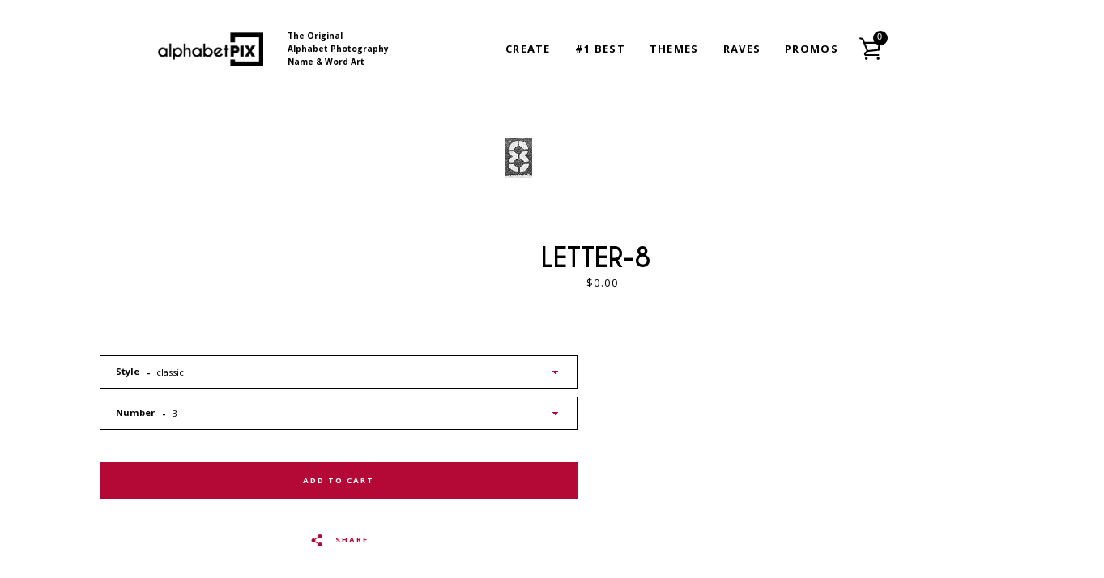

--- FILE ---
content_type: text/css
request_url: https://alphabetpix.com/cdn/shop/t/14/assets/liquix.scss.css?v=90817917534125127891762779528
body_size: 34488
content:
@-webkit-keyframes fadeInUp{0%{opacity:0}to{-ms-transform:translateY(0);-webkit-transform:translateY(0);transform:translateY(0);opacity:1}}@keyframes fadeInUp{0%{opacity:0}to{-ms-transform:translateY(0);-webkit-transform:translateY(0);transform:translateY(0);opacity:1}}body{margin:0}article,aside,details,figcaption,figure,footer,header,hgroup,main,menu,nav,section,summary{display:block}a{background-color:transparent}b,strong{font-weight:700}em{font-style:italic}small{font-size:80%}sub,sup{font-size:75%;line-height:0;position:relative;vertical-align:baseline}sup{top:-.5em}sub{bottom:-.25em}img{max-width:100%;border:0}button,input,optgroup,select,textarea{color:inherit;font:inherit;margin:0}button[disabled],html input[disabled]{cursor:default}button::-moz-focus-inner,[type=button]::-moz-focus-inner,[type=reset]::-moz-focus-inner,[type=submit]::-moz-focus-inner{border-style:none;padding:0}button:-moz-focusring,[type=button]:-moz-focusring,[type=reset]:-moz-focusring,[type=submit]:-moz-focusring{outline:1px dotted ButtonText}input[type=search],input[type=number],input[type=email],input[type=password]{-webkit-appearance:none;-moz-appearance:none}table{width:100%;border-collapse:collapse;border-spacing:0}td,th{padding:0}textarea{overflow:auto;-webkit-appearance:none;-moz-appearance:none}a,button,[role=button],input,label,select,textarea{touch-action:manipulation}html{font-size:50%}body,input,textarea,button,select{font-size:1.6rem;font-family:Open Sans,HelveticaNeue,Helvetica Neue,sans-serif;color:#000;line-height:1.625}@media only screen and (max-width: 929px){body,input,textarea,button,select{font-size:1.4rem}}h1,.h1,h2,.h2,h3,.h3,h4,.h4,h5,.h5,h6,.h6{color:#000;margin:0 0 20px}h1 a,.h1 a,h2 a,.h2 a,h3 a,.h3 a,h4 a,.h4 a,h5 a,.h5 a,h6 a,.h6 a{color:inherit;text-decoration:none;font-weight:inherit}h1,.h1,h2,.h2,h3,.h3,h4,.h4{letter-spacing:inherit;text-transform:inherit;font-family:Open Sans,HelveticaNeue,Helvetica Neue,sans-serif;font-weight:700}h5,.h5,h6,.h6{font-family:Open Sans,HelveticaNeue,Helvetica Neue,sans-serif;font-weight:400}@media only screen and (max-width: 929px){h1,.h1{font-size:3.4rem;line-height:1.23529}}@media only screen and (min-width: 930px){h1,.h1{font-size:6rem;line-height:1.2}}@media only screen and (max-width: 929px){h2,.h2{font-size:3rem;line-height:1.26667}}@media only screen and (min-width: 930px){h2,.h2{font-size:4rem;line-height:1.225}}@media only screen and (max-width: 929px){h3,.h3{font-size:2.8rem;line-height:1.5}}@media only screen and (min-width: 930px){h3,.h3{font-size:3.2rem;line-height:1.125}}@media only screen and (max-width: 929px){h4,.h4{font-size:2.2rem;line-height:1.45455}}@media only screen and (min-width: 930px){h4,.h4{font-size:2.4rem;line-height:1.5}}@media only screen and (max-width: 929px){h5,.h5{font-size:2rem;line-height:1.3}}@media only screen and (min-width: 930px){h5,.h5{font-size:2.2rem}}@media only screen and (max-width: 929px){h6,.h6{font-size:1.6rem;line-height:1.375}}@media only screen and (min-width: 930px){h6,.h6{font-size:1.8rem}}.rte{zoom:1;margin-bottom:20px}.rte:after{content:"";display:table;clear:both}.rte:last-child{margin-bottom:0}.rte h1,.rte .h1,.rte h2,.rte .h2,.rte h3,.rte .h3,.rte h4,.rte .h4,.rte h5,.rte .h5,.rte h6,.rte .h6{margin-top:40px}.rte h1:first-child,.rte .h1:first-child,.rte h2:first-child,.rte .h2:first-child,.rte h3:first-child,.rte .h3:first-child,.rte h4:first-child,.rte .h4:first-child,.rte h5:first-child,.rte .h5:first-child,.rte h6:first-child,.rte .h6:first-child{margin-top:0}.rte p{margin:0 0 20px}.rte li{margin-bottom:10px}.rte li:last-child{margin-bottom:0}.rte--contact{margin-bottom:40px}p{margin:0 0 20px}p:last-child{margin-bottom:0}.text-small{font-size:1.2rem;line-height:1.5}@media only screen and (min-width: 930px){.text-small{font-size:1.4rem;line-height:1.42857}}.text-small--uppercase{font-size:1.2rem;letter-spacing:1.7px;line-height:1.66667;text-transform:uppercase}.text--emphasis{font-style:italic}.text-title{font-family:Open Sans,HelveticaNeue,Helvetica Neue,sans-serif;font-size:1.4rem;text-transform:uppercase;letter-spacing:1.5px;font-weight:700}blockquote{font-weight:700;border-left:2px solid #b40937;margin:0;padding-left:20px}cite{font-style:normal}label{font-size:1.4rem;line-height:1.71429;display:inline-block;color:#000;margin-bottom:10px}label.label--full{display:block}label.input--error{color:#eb4f47}@media only screen and (min-width: 930px){.mega-subtitle{margin:0 auto;max-width:75%}}.mega-subtitle p{color:inherit}.mega-subtitle--large{font-size:2rem;font-weight:700}s{position:relative;text-decoration:none}s:after{content:"";display:block;position:absolute;top:50%;left:-5%;width:110%;height:1px;background-color:#b40937}*,*:before,*:after{box-sizing:border-box}body,input,textarea,button,select{-webkit-font-smoothing:antialiased;-webkit-text-size-adjust:100%}form{margin:0}@media only screen and (max-width: 989px){input,textarea,select{font-size:16px}}button,input[type=submit],label[for]{cursor:pointer}optgroup{font-weight:700}option{color:#000;background-color:#fff}[tabindex="-1"]:focus{outline:none}.placeholder-svg{display:block;fill:#00000059;background-color:#333234;width:100%;height:100%;max-width:100%;max-height:100%}.placeholder-noblocks{padding:40px;text-align:center}.placeholder-background{position:absolute;top:0;right:0;bottom:0;left:0}.placeholder-background .icon{border:0}input[type=text],input[type=email],input[type=tel],input[type=password],input[type=search],input[type=number],textarea,select{font-size:1.4rem;line-height:1.71429;width:100%;margin-bottom:20px;padding:10px 20px;background-color:#fff;border:1px solid black;border-radius:0;-webkit-appearance:none;-moz-appearance:none}input[type=text]::-webkit-input-placeholder,input[type=email]::-webkit-input-placeholder,input[type=tel]::-webkit-input-placeholder,input[type=password]::-webkit-input-placeholder,input[type=search]::-webkit-input-placeholder,input[type=number]::-webkit-input-placeholder,textarea::-webkit-input-placeholder,select::-webkit-input-placeholder{color:#000;opacity:.4}input[type=text]::-moz-placeholder,input[type=email]::-moz-placeholder,input[type=tel]::-moz-placeholder,input[type=password]::-moz-placeholder,input[type=search]::-moz-placeholder,input[type=number]::-moz-placeholder,textarea::-moz-placeholder,select::-moz-placeholder{color:#000;opacity:.4}input[type=text]:-ms-input-placeholder,input[type=email]:-ms-input-placeholder,input[type=tel]:-ms-input-placeholder,input[type=password]:-ms-input-placeholder,input[type=search]:-ms-input-placeholder,input[type=number]:-ms-input-placeholder,textarea:-ms-input-placeholder,select:-ms-input-placeholder{color:#000;opacity:.4}input[type=text]::placeholder,input[type=email]::placeholder,input[type=tel]::placeholder,input[type=password]::placeholder,input[type=search]::placeholder,input[type=number]::placeholder,textarea::placeholder,select::placeholder{color:#000;opacity:.4}input[type=text][disabled],input[type=email][disabled],input[type=tel][disabled],input[type=password][disabled],input[type=search][disabled],input[type=number][disabled],textarea[disabled],select[disabled]{cursor:default;background-color:#eee;border-color:#eee}input[type=text].input--error,input[type=email].input--error,input[type=tel].input--error,input[type=password].input--error,input[type=search].input--error,input[type=number].input--error,textarea.input--error,select.input--error{border-color:#eb4f47}input[type=text].input--horizontal,input[type=email].input--horizontal,input[type=tel].input--horizontal,input[type=password].input--horizontal,input[type=search].input--horizontal,input[type=number].input--horizontal,textarea.input--horizontal,select.input--horizontal{display:inline-block;width:auto}input[type=text].input--clear,input[type=email].input--clear,input[type=tel].input--clear,input[type=password].input--clear,input[type=search].input--clear,input[type=number].input--clear,textarea.input--clear,select.input--clear{background-color:transparent;border-color:transparent}@media only screen and (max-width: 929px){input[type=text],input[type=email],input[type=tel],input[type=password],input[type=search],input[type=number],textarea,select{font-size:1.6rem;line-height:1.5}}input[type=number]::-webkit-inner-spin-button,input[type=number]::-webkit-outer-spin-button{opacity:1}input[type=checkbox],input[type=radio]{display:inline-block;margin-right:5px}textarea{resize:vertical;min-height:100px}select{-webkit-appearance:none;-moz-appearance:none;appearance:none;padding-right:28px;text-indent:.01px;text-overflow:"";cursor:pointer;background-image:linear-gradient(45deg,transparent 50%,#b40937 50%),linear-gradient(135deg,#b40937 50%,transparent 50%);background-position:calc(100% - 27px) calc(1rem + 10px),calc(100% - 23px) calc(1rem + 10px);background-size:4px 4px,4px 4px;background-repeat:no-repeat}select::-ms-expand{display:none}.input-group,.input-group--underline{position:relative;display:table;width:100%;border-collapse:separate}.input-group--underline{border-bottom:2px solid black}.input-group--underline input[type=text],.input-group--underline input[type=email],.input-group--underline input[type=tel],.input-group--underline input[type=password],.input-group--underline input[type=search],.input-group--underline input[type=number]{padding-left:10px;margin:0;background-color:transparent;border:0}.input-group--underline .icon{fill:#000}.input-group--underline .btn{color:#000}.input-group__field,.input-group__btn{display:table-cell;margin:0;vertical-align:top}.input-group__field input,.input-group__btn .btn{height:50px}.input-group__field{width:100%}fieldset{font-size:1.2rem;margin-bottom:20px;padding:20px;text-transform:uppercase}.note,.form-success,.form-error,.errors{padding:0;margin:0 0 20px;text-align:left}.note{border:1px solid rgba(0,0,0,.13)}.form-success{color:#54ca80}.form-error,.errors{color:#eb4f47}.errors ul{list-style:none;padding:0;margin:0}.grid{zoom:initial;list-style:initial;margin:initial;padding:initial;margin-left:initial}.grid--gutter-large{margin-left:-60px}.grid__item[class*=--push]{position:relative}.grid--gutter-large .grid__item{padding-left:60px}.grid--rows>.grid__item{padding-bottom:60px}.grid--rev{direction:rtl;text-align:left}.grid--rev>.grid__item{direction:ltr;text-align:left;float:right}.one-whole{width:100%}.one-half{width:50%}.one-third{width:33.33333%}.two-thirds{width:66.66667%}.one-quarter{width:25%}.two-quarters{width:50%}.three-quarters{width:75%}.one-fifth{width:20%}.two-fifths{width:40%}.three-fifths{width:60%}.four-fifths{width:80%}.one-sixth{width:16.66667%}.two-sixths{width:33.33333%}.three-sixths{width:50%}.four-sixths{width:66.66667%}.five-sixths{width:83.33333%}.one-eighth{width:12.5%}.two-eighths{width:25%}.three-eighths{width:37.5%}.four-eighths{width:50%}.five-eighths{width:62.5%}.six-eighths{width:75%}.seven-eighths{width:87.5%}.one-tenth{width:10%}.two-tenths{width:20%}.three-tenths{width:30%}.four-tenths{width:40%}.five-tenths{width:50%}.six-tenths{width:60%}.seven-tenths{width:70%}.eight-tenths{width:80%}.nine-tenths{width:90%}.one-twelfth{width:8.33333%}.two-twelfths{width:16.66667%}.three-twelfths{width:25%}.four-twelfths{width:33.33333%}.five-twelfths{width:41.66667%}.six-twelfths{width:50%}.seven-twelfths{width:58.33333%}.eight-twelfths{width:66.66667%}.nine-twelfths{width:75%}.ten-twelfths{width:83.33333%}.eleven-twelfths{width:91.66667%}.show{display:block!important}.hide{display:none!important}.text-left{text-align:left!important}.text-right{text-align:right!important}.text-center{text-align:center!important}@media only screen and (max-width: 929px){.small--one-whole{width:100%}.small--one-half{width:50%}.small--one-third{width:33.33333%}.small--two-thirds{width:66.66667%}.small--one-quarter{width:25%}.small--two-quarters{width:50%}.small--three-quarters{width:75%}.small--one-fifth{width:20%}.small--two-fifths{width:40%}.small--three-fifths{width:60%}.small--four-fifths{width:80%}.small--one-sixth{width:16.66667%}.small--two-sixths{width:33.33333%}.small--three-sixths{width:50%}.small--four-sixths{width:66.66667%}.small--five-sixths{width:83.33333%}.small--one-eighth{width:12.5%}.small--two-eighths{width:25%}.small--three-eighths{width:37.5%}.small--four-eighths{width:50%}.small--five-eighths{width:62.5%}.small--six-eighths{width:75%}.small--seven-eighths{width:87.5%}.small--one-tenth{width:10%}.small--two-tenths{width:20%}.small--three-tenths{width:30%}.small--four-tenths{width:40%}.small--five-tenths{width:50%}.small--six-tenths{width:60%}.small--seven-tenths{width:70%}.small--eight-tenths{width:80%}.small--nine-tenths{width:90%}.small--one-twelfth{width:8.33333%}.small--two-twelfths{width:16.66667%}.small--three-twelfths{width:25%}.small--four-twelfths{width:33.33333%}.small--five-twelfths{width:41.66667%}.small--six-twelfths{width:50%}.small--seven-twelfths{width:58.33333%}.small--eight-twelfths{width:66.66667%}.small--nine-twelfths{width:75%}.small--ten-twelfths{width:83.33333%}.small--eleven-twelfths{width:91.66667%}.grid--uniform .small--one-half:nth-child(odd),.grid--uniform .small--one-third:nth-child(3n+1),.grid--uniform .small--one-quarter:nth-child(4n+1),.grid--uniform .small--one-fifth:nth-child(5n+1),.grid--uniform .small--one-sixth:nth-child(6n+1),.grid--uniform .small--two-sixths:nth-child(3n+1),.grid--uniform .small--three-sixths:nth-child(odd),.grid--uniform .small--one-eighth:nth-child(8n+1),.grid--uniform .small--two-eighths:nth-child(4n+1),.grid--uniform .small--four-eighths:nth-child(odd),.grid--uniform .small--five-tenths:nth-child(odd),.grid--uniform .small--one-twelfth:nth-child(12n+1),.grid--uniform .small--two-twelfths:nth-child(6n+1),.grid--uniform .small--three-twelfths:nth-child(4n+1),.grid--uniform .small--four-twelfths:nth-child(3n+1),.grid--uniform .small--six-twelfths:nth-child(odd){clear:both}.small--show{display:block!important}.small--hide{display:none!important}.small--text-left{text-align:left!important}.small--text-right{text-align:right!important}.small--text-center{text-align:center!important}}@media only screen and (min-width: 930px){.medium-up--one-whole{width:100%}.medium-up--one-half{width:50%}.medium-up--one-third{width:33.33333%}.medium-up--two-thirds{width:66.66667%}.medium-up--one-quarter{width:25%}.medium-up--two-quarters{width:50%}.medium-up--three-quarters{width:75%}.medium-up--one-fifth{width:20%}.medium-up--two-fifths{width:40%}.medium-up--three-fifths{width:60%}.medium-up--four-fifths{width:80%}.medium-up--one-sixth{width:16.66667%}.medium-up--two-sixths{width:33.33333%}.medium-up--three-sixths{width:50%}.medium-up--four-sixths{width:66.66667%}.medium-up--five-sixths{width:83.33333%}.medium-up--one-eighth{width:12.5%}.medium-up--two-eighths{width:25%}.medium-up--three-eighths{width:37.5%}.medium-up--four-eighths{width:50%}.medium-up--five-eighths{width:62.5%}.medium-up--six-eighths{width:75%}.medium-up--seven-eighths{width:87.5%}.medium-up--one-tenth{width:10%}.medium-up--two-tenths{width:20%}.medium-up--three-tenths{width:30%}.medium-up--four-tenths{width:40%}.medium-up--five-tenths{width:50%}.medium-up--six-tenths{width:60%}.medium-up--seven-tenths{width:70%}.medium-up--eight-tenths{width:80%}.medium-up--nine-tenths{width:90%}.medium-up--one-twelfth{width:8.33333%}.medium-up--two-twelfths{width:16.66667%}.medium-up--three-twelfths{width:25%}.medium-up--four-twelfths{width:33.33333%}.medium-up--five-twelfths{width:41.66667%}.medium-up--six-twelfths{width:50%}.medium-up--seven-twelfths{width:58.33333%}.medium-up--eight-twelfths{width:66.66667%}.medium-up--nine-twelfths{width:75%}.medium-up--ten-twelfths{width:83.33333%}.medium-up--eleven-twelfths{width:91.66667%}.grid--uniform .medium-up--one-half:nth-child(odd),.grid--uniform .medium-up--one-third:nth-child(3n+1),.grid--uniform .medium-up--one-quarter:nth-child(4n+1),.grid--uniform .medium-up--one-fifth:nth-child(5n+1),.grid--uniform .medium-up--one-sixth:nth-child(6n+1),.grid--uniform .medium-up--two-sixths:nth-child(3n+1),.grid--uniform .medium-up--three-sixths:nth-child(odd),.grid--uniform .medium-up--one-eighth:nth-child(8n+1),.grid--uniform .medium-up--two-eighths:nth-child(4n+1),.grid--uniform .medium-up--four-eighths:nth-child(odd),.grid--uniform .medium-up--five-tenths:nth-child(odd),.grid--uniform .medium-up--one-twelfth:nth-child(12n+1),.grid--uniform .medium-up--two-twelfths:nth-child(6n+1),.grid--uniform .medium-up--three-twelfths:nth-child(4n+1),.grid--uniform .medium-up--four-twelfths:nth-child(3n+1),.grid--uniform .medium-up--six-twelfths:nth-child(odd){clear:both}.medium-up--show{display:block!important}.medium-up--hide{display:none!important}.medium-up--text-left{text-align:left!important}.medium-up--text-right{text-align:right!important}.medium-up--text-center{text-align:center!important}}@media only screen and (min-width: 930px){.medium-up--push-one-half{left:50%}.medium-up--push-one-third{left:33.33333%}.medium-up--push-two-thirds{left:66.66667%}.medium-up--push-one-quarter{left:25%}.medium-up--push-two-quarters{left:50%}.medium-up--push-three-quarters{left:75%}.medium-up--push-one-fifth{left:20%}.medium-up--push-two-fifths{left:40%}.medium-up--push-three-fifths{left:60%}.medium-up--push-four-fifths{left:80%}.medium-up--push-one-sixth{left:16.66667%}.medium-up--push-two-sixths{left:33.33333%}.medium-up--push-three-sixths{left:50%}.medium-up--push-four-sixths{left:66.66667%}.medium-up--push-five-sixths{left:83.33333%}.medium-up--push-one-eighth{left:12.5%}.medium-up--push-two-eighths{left:25%}.medium-up--push-three-eighths{left:37.5%}.medium-up--push-four-eighths{left:50%}.medium-up--push-five-eighths{left:62.5%}.medium-up--push-six-eighths{left:75%}.medium-up--push-seven-eighths{left:87.5%}.medium-up--push-one-tenth{left:10%}.medium-up--push-two-tenths{left:20%}.medium-up--push-three-tenths{left:30%}.medium-up--push-four-tenths{left:40%}.medium-up--push-five-tenths{left:50%}.medium-up--push-six-tenths{left:60%}.medium-up--push-seven-tenths{left:70%}.medium-up--push-eight-tenths{left:80%}.medium-up--push-nine-tenths{left:90%}.medium-up--push-one-twelfth{left:8.33333%}.medium-up--push-two-twelfths{left:16.66667%}.medium-up--push-three-twelfths{left:25%}.medium-up--push-four-twelfths{left:33.33333%}.medium-up--push-five-twelfths{left:41.66667%}.medium-up--push-six-twelfths{left:50%}.medium-up--push-seven-twelfths{left:58.33333%}.medium-up--push-eight-twelfths{left:66.66667%}.medium-up--push-nine-twelfths{left:75%}.medium-up--push-ten-twelfths{left:83.33333%}.medium-up--push-eleven-twelfths{left:91.66667%}}.clearfix{zoom:1}.clearfix:after{content:"";display:table;clear:both}.visually-hidden,.icon__fallback-text{position:absolute!important;overflow:hidden;clip:rect(0 0 0 0);height:1px;width:1px;padding:0;border:0}.js-focus-hidden:focus{outline:none}.label--hidden{position:absolute;height:0;width:0;margin-bottom:0;overflow:hidden;clip:rect(1px,1px,1px,1px)}.supports-no-placeholder .label--hidden{position:static;height:auto;width:auto;margin-bottom:2px;overflow:visible;clip:initial}.supports-js--hide:not(html){display:none}html.supports-no-js .supports-no-js:not(html){display:initial}html.supports-no-js .supports-js{display:none}.skip-link:focus{clip:auto;width:auto;height:auto;margin:0;color:#000;background-color:#fff;padding:10px;z-index:10000;transition:none}.is-transitioning{display:block!important;visibility:visible!important}.blur-up{-webkit-filter:blur(5px);filter:blur(5px);transition:filter .4s,-webkit-filter .4s}.blur-up.lazyloaded{-webkit-filter:blur(0);filter:blur(0)}.fade-in{opacity:0;transition:opacity .25s ease-out}.fade-in.lazyloaded{opacity:1}.icon{display:inline-block;width:20px;height:20px;vertical-align:middle}.supports-no-svg .icon{display:none}svg.icon:not(.icon--full-color) circle,svg.icon:not(.icon--full-color) ellipse,svg.icon:not(.icon--full-color) g,svg.icon:not(.icon--full-color) line,svg.icon:not(.icon--full-color) path,svg.icon:not(.icon--full-color) polygon,svg.icon:not(.icon--full-color) polyline,svg.icon:not(.icon--full-color) rect,symbol.icon:not(.icon--full-color) circle,symbol.icon:not(.icon--full-color) ellipse,symbol.icon:not(.icon--full-color) g,symbol.icon:not(.icon--full-color) line,symbol.icon:not(.icon--full-color) path,symbol.icon:not(.icon--full-color) polygon,symbol.icon:not(.icon--full-color) polyline,symbol.icon:not(.icon--full-color) rect{fill:inherit;stroke:inherit}.supports-no-svg .icon__fallback-text{position:static!important;overflow:inherit;clip:none;height:auto;width:auto;margin:0}.payment-icons{-moz-user-select:"none";-ms-user-select:"none";-webkit-user-select:"none";user-select:"none";cursor:default}body{background-color:#fff}.content-for-layout{padding-bottom:60px}@media only screen and (min-width: 930px){.content-for-layout{padding-bottom:120px}}body.template-index .content-for-layout,body.template-product .content-for-layout,body.template-article .content-for-layout{padding-bottom:0}.page-width{zoom:1;max-width:1440px;padding:0 20px;margin:0 auto}.page-width:after{content:"";display:table;clear:both}.page-width--narrow{max-width:1240px}.page-width--no-gutter{padding:0}.hide-page-content .content-for-layout,.hide-page-content .site-footer{visibility:hidden;overflow:hidden;max-height:0}.disable-scroll,.disable-scroll body{overflow:hidden}.disable-scroll--ios,.disable-scroll--ios body{height:100%}hr{margin:60px 0}table{width:100%}table th{text-align:left}.outline-disabled :focus{outline:0}.shopify-challenge__container{margin-top:80px}.shopify-challenge__button{margin-top:40px!important}.text-link{display:inline;border:0 none;background:none;padding:0;margin:0}.btn,.btn--secondary{-moz-user-select:"none";-ms-user-select:"none";-webkit-user-select:"none";user-select:"none";-webkit-appearance:none;-moz-appearance:none;appearance:none;display:inline-block;position:relative;width:auto;background-color:#b40937;border-radius:0;color:#fff;border:2px solid #b40937;font-size:1.2rem;font-weight:700;letter-spacing:2px;text-decoration:none;text-align:center;text-transform:uppercase;padding:10px 30px;line-height:2.2;vertical-align:middle;cursor:pointer;transition:outline .1s linear;box-sizing:border-box}.btn:after,.btn--secondary:after{content:"";display:block;position:absolute;top:0;left:0;width:100%;height:100%;outline:2px solid #b40937;transition:outline .1s linear}.btn:not(.disabled):hover:after,.btn--secondary:not(.disabled):hover:after{outline:4px solid #b40937}.btn:not(.disabled):active:after,.btn--secondary:not(.disabled):active:after{outline:0 solid #b40937}.btn[disabled],.btn.disabled,.btn--secondary[disabled],.btn--secondary.disabled{cursor:default;opacity:.5}.btn[disabled]:hover,.btn.disabled:hover,.btn--secondary[disabled]:hover,.btn--secondary.disabled:hover{outline:2px solid}.btn .btn--input,.btn--secondary .btn--input{padding:0}.btn .icon,.btn--secondary .icon{color:currentColor}.btn--secondary{background-color:transparent;color:#b40937}.btn--secondary:after{content:"";display:block;position:absolute;top:0;left:0;width:100%;height:100%;outline:2px solid #b40937;transition:outline .1s linear}.btn--secondary:not(.disabled):hover:after{outline:4px solid #b40937}.btn--to-secondary .secondary-text{display:none}.btn--to-secondary:before{content:"";display:block;position:absolute;top:0;left:0;width:100%;height:100%;background-color:#fff;opacity:0;-ms-transform:scaleX(0);-webkit-transform:scaleX(0);transform:scaleX(0);transition:all .2s ease-out}.btn--to-secondary-transitioned{-webkit-animation-name:buttonText;animation-name:buttonText;-webkit-animation-duration:1s;animation-duration:1s;-webkit-animation-timing-function:steps(1,start);animation-timing-function:steps(1,start);line-height:1.9;color:#b40937;border:2px solid #b40937;background-color:#fff}.btn--to-secondary-transitioned .primary-text{display:none}.btn--to-secondary-transitioned .secondary-text{display:inline}.btn--to-secondary-transitioned:before{-webkit-animation-name:buttonBackground;animation-name:buttonBackground;-webkit-animation-duration:1s;animation-duration:1s;-webkit-animation-timing-function:ease-out;animation-timing-function:ease-out;background-color:#fff}.btn--to-secondary-transitioned:not(.disabled):hover:after{outline:4px solid #b40937}.btn--to-secondary-transitioned:not(.disabled):active:after{outline:2px solid #b40937}@-webkit-keyframes buttonBackground{0%{-ms-transform:scaleX(0);-webkit-transform:scaleX(0);transform:scaleX(0);opacity:0}20%{-ms-transform:scaleX(1);-webkit-transform:scaleX(1);transform:scaleX(1);opacity:1}to{-ms-transform:scaleX(1);-webkit-transform:scaleX(1);transform:scaleX(1);opacity:0}}@keyframes buttonBackground{0%{-ms-transform:scaleX(0);-webkit-transform:scaleX(0);transform:scaleX(0);opacity:0}20%{-ms-transform:scaleX(1);-webkit-transform:scaleX(1);transform:scaleX(1);opacity:1}to{-ms-transform:scaleX(1);-webkit-transform:scaleX(1);transform:scaleX(1);opacity:0}}@-webkit-keyframes buttonText{0%{background-color:transparent}20%{background-color:#b40937}to{background-color:#fff}}@keyframes buttonText{0%{background-color:transparent}20%{background-color:#b40937}to{background-color:#fff}}.btn--large{font-size:1.8rem;padding:20px 60px}.btn--small{padding:0 20px}.btn--full{width:100%}.btn--clear{position:relative;background-color:transparent;border:0;color:#000;transition:.15s opacity ease-out}.btn--clear:hover{opacity:.5}.btn--clear:hover:after,.btn--clear:after{outline:0!important}.btn--primary-color{color:#b40937}.btn--hover-border:after{content:"";position:absolute;top:4px;bottom:4px;left:4px;right:4px;width:auto;height:auto;border-radius:50px;border:2px solid black;opacity:0;transition:opacity .15s ease-out;pointer-events:none}@media only screen and (min-width: 930px){.btn--hover-border:after{top:0;bottom:0;left:0;right:0}}.btn--hover-border:hover{opacity:1}.btn--hover-border:hover:after{opacity:1}.btn--hover-scale{transition:transform .15s ease-out}.btn--hover-scale:hover{opacity:1;-ms-transform:scale(1.15);-webkit-transform:scale(1.15);transform:scale(1.15)}.btn--hover-scale:active{-ms-transform:scale(1);-webkit-transform:scale(1);transform:scale(1)}.btn--square{width:50px;height:50px;padding:0;text-align:center;line-height:50px}.supports-no-svg .btn--square{width:auto}.btn-link{padding:0;color:#b40937;border:0;border-bottom:1px solid #b40937;background-color:transparent;text-decoration:none;font-size:1.4rem;line-height:1}.btn-link:hover{opacity:.5}.btn-link--wide{font-weight:700;border:0;letter-spacing:1.5px}.btn-group .btn{vertical-align:top;margin-right:20px;margin-bottom:10px}.btn-group .btn:last-child{margin-right:0;margin-bottom:0}.btn--loader-active{color:transparent}.btn--loader-balls,.btn--loader-balls:before,.btn--loader-balls:after{display:inline-block;border-radius:50%;background-color:#fff;width:8px;height:8px;transform-origin:center center}.btn--loader .btn--loader-balls,.btn--loader .btn--loader-balls:before,.btn--loader .btn--loader-balls:after{display:none}.btn--loader-active .btn--loader-balls,.btn--loader-active .btn--loader-balls:before,.btn--loader-active .btn--loader-balls:after{display:block}.btn--loader-balls{position:absolute;top:50%;left:50%;margin:-4px 0 0 -4px;background-color:#fff;opacity:1;-webkit-animation:spScaleAlpha 1s infinite linear;animation:spScaleAlpha 1s infinite linear}.btn--loader-balls:before,.btn--loader-balls:after{content:"";position:relative;opacity:.25}.btn--loader-balls:before{left:21px;top:0;-webkit-animation:spScaleAlphaBefore 1s infinite linear;animation:spScaleAlphaBefore 1s infinite linear}.btn--loader-balls:after{left:-21px;top:-8px;-webkit-animation:spScaleAlphaAfter 1s infinite linear;animation:spScaleAlphaAfter 1s infinite linear}@-webkit-keyframes spScaleAlpha{0%{opacity:1}33%{opacity:.25}66%{opacity:.25}to{opacity:1}}@keyframes spScaleAlpha{0%{opacity:1}33%{opacity:.25}66%{opacity:.25}to{opacity:1}}@-webkit-keyframes spScaleAlphaBefore{0%{opacity:.25}33%{opacity:1}66%{opacity:.25}}@keyframes spScaleAlphaBefore{0%{opacity:.25}33%{opacity:1}66%{opacity:.25}}@-webkit-keyframes spScaleAlphaAfter{33%{opacity:.25}66%{opacity:1}to{opacity:.25}}@keyframes spScaleAlphaAfter{33%{opacity:.25}66%{opacity:1}to{opacity:.25}}.list--inline{padding:0;margin:0}.list--inline li{display:inline-block;margin-bottom:0}img{max-width:100%}svg:not(:root){overflow:hidden}.video-wrapper{position:relative;overflow:hidden;max-width:100%;padding-bottom:56.25%;height:0;height:auto}.video-wrapper iframe{position:absolute;top:0;left:0;width:100%;height:100%}@media only screen and (min-width: 930px){.responsive-table th,.responsive-table td{padding:20px 5px;border-bottom:1px solid rgba(0,0,0,.13)}}@media only screen and (max-width: 929px){.responsive-table thead{display:none}.responsive-table tr{display:block}.responsive-table tr,.responsive-table td{float:left;clear:both;width:100%}.responsive-table th,.responsive-table td{display:block;text-align:right;padding:10px;margin:0}.responsive-table td:before{content:attr(data-label);float:left;text-align:left;padding-right:10px;max-width:50%}.responsive-table__row+.responsive-table__row,tfoot>.responsive-table__row:first-child{position:relative;margin-top:10px;padding-top:10px}.responsive-table__row+.responsive-table__row:after,tfoot>.responsive-table__row:first-child:after{content:"";display:block;position:absolute;top:0;left:10px;right:10px;border-bottom:1px solid rgba(0,0,0,.13)}}.rte ul,.rte ol{margin:0 0 10px 20px}.rte a,.rte-setting a,.text-link{position:relative;color:#b40937;text-decoration:none}.rte a:after,.rte-setting a:after,.text-link:after{content:"";width:100%;position:absolute;left:0;bottom:2px;border-bottom:1px solid #b40937}.rte a:hover,.rte a:focus,.rte-setting a:hover,.rte-setting a:focus,.text-link:hover,.text-link:focus{opacity:.5}.critical-hide{display:inherit}.critical-clear{opacity:1;visibility:visible}.main-content .shopify-section{display:inherit}body:not(.template-index) .main-content{opacity:1}.article__wrapper{position:relative;padding:60px 0}@media only screen and (min-width: 990px){.article__wrapper{padding:100px 0}}@media only screen and (min-width: 990px){.article__content--large{width:75%}}.article__header:before{content:"";display:block;width:0;height:6px;background-color:#b40937;transition:width .5s ease-out;margin:0 0 20px}.article__header.has-animated:before,.supports-no-js .article__header:before,.animations--disabled .article__header:before{width:80px}.article__date,.article__author{display:block;color:#4d4d4d}@media only screen and (min-width: 930px){.article__date,.article__author{display:inline-block}}@media only screen and (min-width: 930px){.article__author:before{content:"-";margin:0 5px}}.article__title{line-height:1.125;margin-top:20px}.article__body{margin-top:30px}.article__share-desktop{display:none;position:absolute;top:60px;right:0;width:16.66667%}@media only screen and (min-width: 990px){.article__share-desktop{display:block;top:100px}}.article__share-desktop--fixed .article__share-desktop-wrapper{position:fixed;top:70px}@media only screen and (min-width: 990px){.article__share-desktop--fixed .article__share-desktop-wrapper{top:100px}}.article__share-desktop--bottom{top:auto;bottom:70px}@media only screen and (min-width: 990px){.article__share-desktop--bottom{bottom:100px}}@media only screen and (max-width: 989px){.article__share-button--fixed{display:none}}.article__share-button--fixed .icon{fill:#b40937;margin-right:10px}.article__share-mobile{margin-bottom:40px;text-align:center}@media only screen and (min-width: 990px){.article__share-mobile{display:none}}.card-list{position:relative;box-sizing:content-box}.card-list .sk-fading-circle{position:relative;left:auto;top:50px;margin:0 auto;clear:left}.card-list__column{margin-left:0}.card-list__column--center{margin:0 auto;float:none}.card-list__column--half-left{float:none}@media only screen and (min-width: 930px){.card-list__column--half-left{float:left}}.card-list__column--half-right{float:left;clear:none}.card-list__sub-actions{display:none;opacity:0;padding-left:0;transition:all .5s ease-out}.card{width:100%;opacity:0;transition:all .5s ease-out;-ms-transform:translateY(50px);-webkit-transform:translateY(50px);transform:translateY(50px)}@media only screen and (min-width: 930px){.card{float:left}}.card--reveal,.animations--disabled .card{opacity:1;-ms-transform:translateY(0);-webkit-transform:translateY(0);transform:translateY(0)}.supports-no-js .card,.supports-no-js .card-list__sub-actions,.card-list__sub-actions--loaded{display:block;opacity:1;transition:opacity .25s ease-out,transform .25s ease-out;-ms-transform:translateY(0);-webkit-transform:translateY(0);transform:translateY(0)}.card-list__sub-actions--no-results{margin-top:-70px}.card-list__view-all{text-align:center;margin:10px 0 40px}@media only screen and (min-width: 930px){.card-list__view-all{margin:30px 0 50px}}@media only screen and (min-width: 930px){.card--right{float:right;clear:right}}.card__wrapper{position:relative;display:block;overflow:hidden;margin-bottom:30px;background-color:#fff;color:#000;text-decoration:none}@media only screen and (min-width: 930px){.card__wrapper{margin-bottom:20px}}.card__wrapper--padding{padding:30px 30px 0}@media only screen and (min-width: 930px){.card__wrapper--padding{padding:40px 40px 0}}.card__image-wrapper,.card__image{display:block;width:100%}.card__image-wrapper{position:relative;overflow:hidden}.card__image-wrapper .placeholder-svg{border:2px solid rgba(0,0,0,.35)}.card__preloader{position:absolute;margin-left:-7px;margin-top:-7px;top:50%;left:50%;width:14px;height:14px;border-radius:50%;background-color:#b40937;-webkit-animation:pulse 1.2s infinite;animation:pulse 1.2s infinite}.card__image{display:block;position:absolute;top:0;left:0;width:100%;height:100%;transition:all .5s ease-out}.card__wrapper:hover .card__image{-ms-transform:scale(1.05);-webkit-transform:scale(1.05);transform:scale(1.05)}.supports-no-js .card__image{position:relative}.card__info{clear:both;padding:22px;background-color:#fff}@media only screen and (min-width: 930px){.card__info{padding:26px}}.card--article .card__info{padding:30px 20px}@media only screen and (min-width: 930px){.card--article .card__info{padding:40px}}@media only screen and (min-width: 930px){.card--article:hover .card__read-more>.icon{-ms-transform:translate(7px,-50%);-webkit-transform:translate(7px,-50%);transform:translate(7px,-50%)}}.card__date{color:#4d4d4d;display:block;margin-bottom:15px}.card__availability{font-size:1.2rem;letter-spacing:1.2px}.card__brand,.card__price{color:#4d4d4d;font-size:1.2rem;letter-spacing:1.7px}.card__price--sale{margin-right:10px;font-size:1.6rem;letter-spacing:2.2px;line-height:1;color:#b40937}.card__price--regular-strike{text-decoration:line-through;color:#b40937}.card__price--regular{color:#000}.card__name{margin:5px 0}.card__description{font-size:1.4rem;padding:10px 0}.card__read-more{position:relative;font-size:1rem;font-weight:700;text-transform:uppercase;letter-spacing:1.25px;color:#b40937}.card__read-more .icon-arrow-right{width:7px;height:7px;position:absolute;right:-17px;top:50%;fill:#b40937;-ms-transform:translateY(-50%);-webkit-transform:translateY(-50%);transform:translateY(-50%);transition:all .5s ease-out}.ie9 .card__read-more .icon-arrow-right{top:10%}.card__badge{position:absolute;top:-20px;right:-90px;width:200px;padding:40px 4px 4px;text-align:center;background-color:#b40937;color:#fff;font-size:1rem;font-weight:700;text-transform:uppercase;-ms-transform:rotate(45deg) translateZ(0);-webkit-transform:rotate(45deg) translateZ(0);transform:rotate(45deg) translateZ(0)}.ie9 .card__badge{padding-top:4px;top:0;right:0}.card__badge--large{top:-20px;right:-80px;padding-top:70px}@-webkit-keyframes pulse{30%{-ms-transform:scale(.7);-webkit-transform:scale(.7);transform:scale(.7);opacity:.8}50%{-ms-transform:scale(1.1);-webkit-transform:scale(1.1);transform:scale(1.1);opacity:1}70%{-ms-transform:scale(.8);-webkit-transform:scale(.8);transform:scale(.8);opacity:.8}}@keyframes pulse{30%{-ms-transform:scale(.7);-webkit-transform:scale(.7);transform:scale(.7);opacity:.8}50%{-ms-transform:scale(1.1);-webkit-transform:scale(1.1);transform:scale(1.1);opacity:1}70%{-ms-transform:scale(.8);-webkit-transform:scale(.8);transform:scale(.8);opacity:.8}}.cart-drawer{display:-webkit-flex;display:-ms-flexbox;display:flex;-webkit-flex-flow:column;-moz-flex-flow:column;-ms-flex-flow:column;flex-flow:column;width:100%;height:100%;background-color:#333234}.cart-drawer__content{display:block;-webkit-flex:1 100;-moz-flex:1 100;-ms-flex:1 100;flex:1 100;overflow:auto;-webkit-overflow-scrolling:touch;-webkit-transition:all .25s ease-out;transition:all .25s ease-out}.cart-drawer--checkout-select-active .cart-drawer__content{-webkit-flex:0 100;-moz-flex:0 100;-ms-flex:0 100;flex:0 100}.cart-drawer__content-container{overflow:hidden;padding:40px 0}@media only screen and (max-width: 929px){.cart-drawer__content-container{padding:20px 0}}.cart-drawer__empty-text{opacity:0;height:0;pointer-events:none;transition:opacity .25s ease-out}.cart-drawer--empty .cart-drawer__empty-text{height:auto;opacity:1;pointer-events:auto;margin-top:60px}.cart-drawer--no-cookies .cart-drawer__empty-text,.cart-drawer__no-cookies{display:none}.cart-drawer--no-cookies .cart-drawer__no-cookies{display:block;margin-top:60px;padding:0 40px}@media only screen and (max-width: 929px){.cart-drawer--no-cookies .cart-drawer__no-cookies{padding:0 20px}}.cart-drawer__header{position:relative;height:60px;padding:0 20px;box-sizing:content-box;border-bottom:1px solid #262627}@media only screen and (min-width: 930px){.cart-drawer__header{padding:0 40px}}.cart-drawer__header-container{position:relative;width:100%;height:100%}.cart-drawer__header-title{position:absolute;top:50%;left:50%;min-width:215px;-ms-transform:translate(-50%,-50%);-webkit-transform:translate(-50%,-50%);transform:translate(-50%,-50%)}.cart-drawer__close-button{position:absolute;top:50%;right:-16px;-ms-transform:translateY(-50%);-webkit-transform:translateY(-50%);transform:translateY(-50%)}.cart-drawer__close-button .icon{width:14px;fill:#b40937}@media only screen and (min-width: 930px){.cart-drawer__close-button .icon{width:18px}}.cart-drawer__item-list{transition:opacity .25s ease-out}.cart-drawer--empty .cart-drawer__item-list,.cart--no-cookies .cart-drawer__item-list{display:none}@media only screen and (min-width: 930px){.cart-drawer__item-list{padding:0 40px}}@media only screen and (max-width: 929px){.cart-drawer__item-list{padding:0 20px}}.cart-drawer__item{position:relative;font-size:1.2rem;opacity:0;transition:.25s all ease-out;-ms-transform:translateX(20%);-webkit-transform:translateX(20%);transform:translate(20%)}.cart-drawer__item.ajax-cart__item--remove{-webkit-animation:remove .25s ease-out;animation:remove .25s ease-out;-ms-transform:translateX(50%);-webkit-transform:translateX(50%);transform:translate(50%);max-height:0;overflow:hidden;opacity:0;transition:none}.cart-drawer__item:nth-of-type(1){transition-delay:.28s;-webkit-transition-delay:.28s}.drawer--active .cart-drawer__item:nth-of-type(1){opacity:1;-ms-transform:translateX(0%);-webkit-transform:translateX(0%);transform:translate(0)}.cart-drawer__item:nth-of-type(2){transition-delay:.36s;-webkit-transition-delay:.36s}.drawer--active .cart-drawer__item:nth-of-type(2){opacity:1;-ms-transform:translateX(0%);-webkit-transform:translateX(0%);transform:translate(0)}.cart-drawer__item:nth-of-type(3){transition-delay:.44s;-webkit-transition-delay:.44s}.drawer--active .cart-drawer__item:nth-of-type(3){opacity:1;-ms-transform:translateX(0%);-webkit-transform:translateX(0%);transform:translate(0)}.cart-drawer__item:nth-of-type(4){transition-delay:.52s;-webkit-transition-delay:.52s}.drawer--active .cart-drawer__item:nth-of-type(4){opacity:1;-ms-transform:translateX(0%);-webkit-transform:translateX(0%);transform:translate(0)}.cart-drawer__item:nth-of-type(5){transition-delay:.6s;-webkit-transition-delay:.6s}.drawer--active .cart-drawer__item:nth-of-type(5){opacity:1;-ms-transform:translateX(0%);-webkit-transform:translateX(0%);transform:translate(0)}.cart-drawer__item:nth-of-type(6){transition-delay:.68s;-webkit-transition-delay:.68s}.drawer--active .cart-drawer__item:nth-of-type(6){opacity:1;-ms-transform:translateX(0%);-webkit-transform:translateX(0%);transform:translate(0)}.cart-drawer__item:nth-of-type(7){transition-delay:.76s;-webkit-transition-delay:.76s}.drawer--active .cart-drawer__item:nth-of-type(7){opacity:1;-ms-transform:translateX(0%);-webkit-transform:translateX(0%);transform:translate(0)}.cart-drawer__item:nth-of-type(8){transition-delay:.84s;-webkit-transition-delay:.84s}.drawer--active .cart-drawer__item:nth-of-type(8){opacity:1;-ms-transform:translateX(0%);-webkit-transform:translateX(0%);transform:translate(0)}.cart-drawer__item:nth-of-type(9){transition-delay:.92s;-webkit-transition-delay:.92s}.drawer--active .cart-drawer__item:nth-of-type(9){opacity:1;-ms-transform:translateX(0%);-webkit-transform:translateX(0%);transform:translate(0)}.cart-drawer__item:nth-of-type(10){transition-delay:1s;-webkit-transition-delay:1s}.drawer--active .cart-drawer__item:nth-of-type(10){opacity:1;-ms-transform:translateX(0%);-webkit-transform:translateX(0%);transform:translate(0)}@-webkit-keyframes remove{0%{-ms-transform:translateX(0%);-webkit-transform:translateX(0%);transform:translate(0);max-height:250px;opacity:1}33%{-ms-transform:translateX(50%);-webkit-transform:translateX(50%);transform:translate(50%);max-height:250px;opacity:0}to{-ms-transform:translateX(50%);-webkit-transform:translateX(50%);transform:translate(50%);max-height:0;opacity:0}}@keyframes remove{0%{-ms-transform:translateX(0%);-webkit-transform:translateX(0%);transform:translate(0);max-height:250px;opacity:1}33%{-ms-transform:translateX(50%);-webkit-transform:translateX(50%);transform:translate(50%);max-height:250px;opacity:0}to{-ms-transform:translateX(50%);-webkit-transform:translateX(50%);transform:translate(50%);max-height:0;opacity:0}}.cart-drawer__item-image{display:block;position:absolute;top:0;left:0;width:15%;padding-top:15%;border-radius:50%;background-size:cover;background-position:center center;background-color:#fff}@media only screen and (min-width: 930px){.cart-drawer__item-image{width:20%;padding-top:20%}}.cart-drawer__item-content{margin-left:20%;padding-left:20px;padding-right:70px;padding-bottom:40px}@media only screen and (max-width: 929px){.cart-drawer__item-content{margin-left:15%;padding-bottom:20px}}.cart-drawer__item-title{margin-bottom:0;display:inline-block;font-size:1.8rem;text-decoration:none}@media only screen and (max-width: 929px){.cart-drawer__item-title{font-size:1.6rem}}.cart-drawer__item-subtitle{margin-bottom:0;letter-spacing:1px}.cart-drawer__item-property{letter-spacing:1px}.cart-drawer__item-discount{color:#b40937;margin-bottom:6px;letter-spacing:1px}.cart-drawer__item-properties{list-style:none;padding:0;margin:0}input[type=number].cart-drawer__item-quantity{position:absolute;top:0;right:0;width:50px;padding:5px;font-weight:700;line-height:1.5;text-align:center}.cart-drawer__item-delete{position:absolute;font-size:1.2rem;top:45px;right:0;margin-left:20px}.cart-drawer__item-price-container{margin-bottom:0;margin-top:15px;font-weight:700;letter-spacing:1px}.cart-drawer__item-price{margin-right:8px}.cart-drawer__item-template{display:none}.cart-drawer__note{resize:vertical;margin-bottom:0}.cart-drawer__footer{min-height:230px;padding:0 20px;border-top:1px solid #262627;background-color:#333234;text-align:center;opacity:1;transition:opacity .25s ease-out,min-height .25s ease-out}.cart-drawer--empty .cart-drawer__footer{opacity:0;pointer-events:none;min-height:0;max-height:0}@media only screen and (min-width: 930px){.cart-drawer__footer{padding:0 40px}}.cart-drawer__footer-container{padding:20px 0}@media only screen and (min-width: 930px){.cart-drawer__footer-container{padding:40px 0}}.cart-drawer__message-container{opacity:0}.ajax-cart--error .cart-drawer__message-container{opacity:1}.cart-drawer__message{text-align:center;font-size:14px;color:#eb4f47}.ajax-cart--error .cart-drawer__message{padding-bottom:40px}.cart-drawer__discount-container{max-height:0;opacity:0;overflow:hidden;transition:opacity .25s ease-out}.cart-drawer__discount{max-height:0;display:table;width:100%;margin-bottom:10px;font-size:1.4rem;overflow:hidden;transition:max-height .25s ease-in-out}.cart-drawer__subtotal{display:table;width:100%;margin-bottom:10px}.cart-drawer__subtotal-label{display:table-cell;width:50%;vertical-align:middle;text-align:left}.cart-drawer__subtotal-label span{font-size:2.4rem;margin-bottom:0}.cart-drawer__subtotal-price{display:table-cell;width:50%;text-align:right;font-weight:700;vertical-align:middle;letter-spacing:1px}.cart-drawer__disclaimer{margin-bottom:20px;font-size:1.4rem;text-align:center}@media only screen and (min-width: 930px){.cart-drawer__disclaimer{margin-bottom:40px}}.cart-drawer__checkout{display:block;margin:0 auto 80px}@media only screen and (min-width: 930px){.cart-drawer__checkout{margin-bottom:40px}}.collection-dropdowns{margin-top:50px}@media only screen and (min-width: 930px){.collection-dropdowns{margin-top:60px}}.collection-sort{display:inline-block;text-align:left;width:100%}@media only screen and (min-width: 930px){.collection-sort{max-width:280px}}.collection-sort__label{display:block;text-align:center}@media only screen and (min-width: 930px){.collection-sort__label{text-align:left;padding-left:6.66667px;margin-bottom:0}}.collection-sort__input{padding:14px 20px;margin-bottom:5px;font-weight:700}.comments-wrapper,.comments-form-wrapper{margin-bottom:2px;padding:70px 0;background-color:#333234}@media only screen and (min-width: 930px){.comments-wrapper,.comments-form-wrapper{padding-bottom:70px}}@media only screen and (min-width: 990px){.comments-wrapper,.comments-form-wrapper{padding:100px 0}}.comment{margin:15px 0 25px}@media only screen and (min-width: 930px){.comment{margin-bottom:30px}}.comment:last-child{margin-bottom:0}@media only screen and (min-width: 990px){.comment__meta--large{width:25%}}.comment__author{line-height:1.25}.comment__date{display:block;color:#000;margin-top:5px}@media only screen and (min-width: 990px){.comment__content--large{width:50%;left:8.33333%}}@media only screen and (max-width: 929px){.comment__content{margin-top:15px}}@media only screen and (min-width: 930px){.template-article .pagination{margin-top:40px}}.comments-form-wrapper{margin-bottom:0}@media only screen and (max-width: 929px){.comments-form-wrapper input{margin-bottom:4px}}.comments-form-wrapper textarea{margin-bottom:40px}@media only screen and (max-width: 929px){.comments-form-wrapper textarea{height:22rem}}@media only screen and (min-width: 930px){.comments-form-wrapper textarea{height:15rem}}.comments-form__title{margin-bottom:30px}.comments__moderated{margin-top:20px}.account-summary{margin-top:60px;margin-bottom:60px}.account-details{float:right}.order-item__product{font-size:1.6rem;color:inherit;text-decoration:none}.order-item__variant{font-size:1.4rem}.customers-activate-account{min-height:50vh}@media only screen and (min-width: 930px){.customers-activate-account__container{margin:20vh 0}}#AddressNewForm{margin-bottom:60px}.new-address--hidden #AddressNewForm,.new-address-open{display:none}.new-address--hidden .new-address-open{display:inline-block}.current-addresses{margin-bottom:60px}.current-addresses .current-addresses__item{padding-bottom:40px}.edit-address{display:none}.edit-address--show{display:block}.customer-login{min-height:50vh}#ResetSuccess{margin-top:20px}@media only screen and (min-width: 930px){.customer-login__login,.customer-login__recover{margin:20vh 0}}@media only screen and (max-width: 929px){.customer-login__sign-in,.customer-login__register,.customer-login__recover-password{display:block;width:100%}}.customer-login__recover-password{float:right}.customers-register{min-height:50vh}@media only screen and (min-width: 930px){.customers-register__container{margin:15vh 0}}.customers-reset-password{min-height:50vh}@media only screen and (min-width: 930px){.form-reset-password{margin:20vh 0}}.customer-form__title{padding:30px 0}@media only screen and (max-width: 929px){.customer-form__title{margin:40px 0;text-align:center}}.custom-content-wrapper--top-margin{padding-top:80px}@media only screen and (min-width: 930px){.custom-content-wrapper--top-margin{padding-top:140px}}.custom-content-wrapper--bottom-margin{padding-bottom:80px}@media only screen and (min-width: 930px){.custom-content-wrapper--bottom-margin{padding-bottom:140px}}.custom-content{display:-webkit-flex;display:-ms-flexbox;display:flex;width:100%;-ms-flex-align:stretch;-webkit-align-items:stretch;-moz-align-items:stretch;-ms-align-items:stretch;-o-align-items:stretch;align-items:stretch;-webkit-flex-wrap:wrap;-moz-flex-wrap:wrap;-ms-flex-wrap:wrap;flex-wrap:wrap;width:auto;margin-left:-20px}.custom__item{-webkit-flex:0 0 auto;-moz-flex:0 0 auto;-ms-flex:0 0 auto;flex:0 0 auto;margin:20px 0;padding-left:20px;max-width:100%}@media only screen and (max-width: 929px){.custom__item.small--one-half{-webkit-flex:1 0 50%;-moz-flex:1 0 50%;-ms-flex:1 0 50%;flex:1 0 50%;max-width:400px;margin-left:auto;margin-right:auto}}.custom__item .collection-grid-item{margin-bottom:0}.custom__item:first-child{margin-top:0}.custom__item:last-child{margin-bottom:0}.custom__item-inner{position:relative;text-align:left;max-width:100%}.custom__item-inner--image{text-align:center}.custom__block-image-container{position:relative;width:100%}.custom__block-image{position:absolute;top:0;left:0;width:100%;height:100%;background-color:#333234}.custom__block-image.lazyloaded{background-color:transparent}.custom__item-inner--video,.custom__item-inner--collection,.custom__item-inner--html{display:block}.custom__item-inner--product .card__wrapper,.custom__item-inner--collection .card__wrapper{margin-bottom:0}.custom__block-heading-text,.custom__block-body-text{max-width:700px;margin-left:auto;margin-right:auto}.align--top,.align--center,.align--bottom{text-align:center}.align--top{-ms-flex-item-align:flex-start;-webkit-align-self:flex-start;align-self:flex-start}.align--center{-ms-flex-item-align:center;-webkit-align-self:center;align-self:center}.align--bottom{-ms-flex-item-align:flex-end;-webkit-align-self:flex-end;align-self:flex-end}.feature-row{display:-webkit-flex;display:-ms-flexbox;display:flex;width:100%;-ms-flex-align:stretch;-webkit-align-items:stretch;-moz-align-items:stretch;-ms-align-items:stretch;-o-align-items:stretch;align-items:stretch}@media only screen and (max-width: 929px){.feature-row{-webkit-flex-direction:column;-moz-flex-direction:column;-ms-flex-direction:column;flex-direction:column}}.ie9 .feature-row{position:relative}.feature-row__item{-webkit-flex:0 1 50%;-moz-flex:0 1 50%;-ms-flex:0 1 50%;flex:0 1 50%}@media only screen and (max-width: 929px){.feature-row__item{-webkit-flex:1 1 auto;-moz-flex:1 1 auto;-ms-flex:1 1 auto;flex:1 1 auto}}.ie9 .feature-row__item{position:relative}@media only screen and (max-width: 929px){.feature-row__image-crop--circle,.feature-row__image-crop--square{padding:80px 0}}@media only screen and (max-width: 929px){.feature-row__heading:before{content:"";display:block;width:0;height:6px;background-color:#b40937;transition:width .5s ease-out;margin:0 auto 20px}.feature-row__heading.has-animated:before,.supports-no-js .feature-row__heading:before,.animations--disabled .feature-row__heading:before{width:80px}}@media only screen and (min-width: 930px){.feature-row__heading:before{content:"";display:block;width:0;height:6px;background-color:#b40937;transition:width .5s ease-out;margin:0 0 20px}.feature-row__heading.has-animated:before,.supports-no-js .feature-row__heading:before,.animations--disabled .feature-row__heading:before{width:80px}}.feature-row__image-wrapper{position:relative;overflow:hidden;width:50%}@media only screen and (max-width: 929px){.feature-row__image-wrapper{width:100%;order:0}.feature-row-mobile--bottom .feature-row__image-wrapper{order:1}}.ie9 .feature-row__image-wrapper{margin:0 auto;width:280px;height:280px}@media only screen and (min-width: 930px){.ie9 .feature-row__image-wrapper{position:absolute;top:0;right:0;height:100%;width:50%}}.feature-row__image{background-repeat:no-repeat;background-size:cover;margin:0 auto}@media only screen and (max-width: 929px){.feature-row__image{margin-bottom:60px}.feature-row-mobile--bottom .feature-row__image{margin-bottom:0;margin-top:80px}.feature-row__image-crop--none .feature-row__image{height:200px}}@media only screen and (min-width: 930px){.feature-row__image{position:absolute;height:100%;width:100%;margin:0}}.ie9 .feature-row__image{height:100%;width:100%}.feature-row__image-crop{overflow:hidden}@media only screen and (min-width: 930px){.feature-row__image-crop{position:absolute;top:50%;left:50%;-ms-transform:translate(-50%,-50%);-webkit-transform:translate(-50%,-50%);transform:translate(-50%,-50%)}}.feature-row__image-crop--circle .feature-row__image-crop,.feature-row__image-crop--square .feature-row__image-crop{height:200px;width:200px}@media only screen and (min-width: 930px){.feature-row__image-crop--circle .feature-row__image-crop,.feature-row__image-crop--square .feature-row__image-crop{width:320px;height:320px}}.feature-row__image-crop--circle .feature-row__image-crop{border-radius:50%}.feature-row__image-crop .placeholder-svg{-ms-transform:scale(1.5);-webkit-transform:scale(1.5);transform:scale(1.5)}.feature-row__text{padding:140px 40px;margin:0 auto;max-width:500px}@media only screen and (max-width: 929px){.feature-row__text{text-align:center;padding:0 20px;order:1}.feature-row__image-crop--none .feature-row__text{padding-bottom:80px}.feature-row__image-crop--none.feature-row-mobile--bottom .feature-row__text{padding-top:80px}.feature-row-mobile--bottom .feature-row__text{order:0;padding-bottom:0}}@media only screen and (min-width: 930px){.feature-row__text{width:50%}.feature-row--small .feature-row__text{padding:60px 40px}.feature-row--large .feature-row__text{padding:220px 40px}.feature-row--x-large .feature-row__text{padding:300px 40px}}.ie9 .feature-row__text{display:inline-block;max-width:none}.feature-row__btn{margin-top:20px}html{background-color:#404041}html.site-footer--hidden{background-color:#fff}html.supports-no-js{background-color:#404041}.site-footer{background-color:#404041;color:#fff;padding:40px 0}.site-footer--hidden .site-footer{display:none}.supports-no-js .site-footer{display:block}.site-footer a{color:#fff}.site-footer a:hover,.site-footer a:focus{opacity:.5}.site-footer .input-group--underline{border-color:#fff}.site-footer .input-group--underline .btn{color:#fff}.site-footer .icon{fill:#fff}.site-footer--parallax .site-footer{position:fixed;bottom:0;left:0;width:100%;z-index:-1}.site-footer--parallax .content-for-layout{z-index:1;margin-bottom:400px}.site-footer__drawer-cover{display:none;position:absolute;top:0;left:0;width:100%;background-color:#fff}.flex-footer{display:-webkit-flex;display:-ms-flexbox;display:flex;width:100%;-ms-flex-align:start;-webkit-align-items:flex-start;-moz-align-items:flex-start;-ms-align-items:flex-start;-o-align-items:flex-start;align-items:flex-start;-webkit-flex-wrap:wrap;-moz-flex-wrap:wrap;-ms-flex-wrap:wrap;flex-wrap:wrap;width:auto}@media only screen and (min-width: 930px){.flex-footer{padding-bottom:40px}}.flex-footer__item{padding:0!important;-webkit-flex:1 1 100%;-moz-flex:1 1 100%;-ms-flex:1 1 100%;flex:1 1 100%}@media only screen and (max-width: 929px){.flex-footer--full .flex-footer__item{-webkit-flex:1 0 100%;-moz-flex:1 0 100%;-ms-flex:1 0 100%;flex:1 0 100%}.flex-footer--full .flex-footer__item:first-child{margin-top:20px}}@media only screen and (min-width: 930px){.flex-footer__item{-webkit-flex:1 1 25%;-moz-flex:1 1 25%;-ms-flex:1 1 25%;flex:1 1 25%}.flex-footer--full .flex-footer__item{-webkit-flex:1 0 100%;-moz-flex:1 0 100%;-ms-flex:1 0 100%;flex:1 0 100%}}@media only screen and (min-width: 930px){.flex-footer__item--one-third{flex:0 0 33%}}.flex-footer__item--newsletter{margin:0 auto 20px;max-width:450px}@media only screen and (min-width: 930px){.flex-footer__item--newsletter{flex:0 1 50%;margin:0}}.site-footer__linklist{list-style:none;padding:0;margin:0}@media only screen and (min-width: 930px){.site-footer__linklist{margin-top:5px;text-align:left}.flex-footer--full .site-footer__linklist{text-align:center}}.site-footer__linklist-item{margin-bottom:10px;font-size:1.2rem;font-weight:700;letter-spacing:1px;text-transform:uppercase;display:list-item;padding:0}@media only screen and (min-width: 930px){.site-footer__linklist-item{padding:0 20px 0 0}.flex-footer--full .site-footer__linklist-item{padding:5px 10px}}.site-footer__newsletter .input-group__btn{text-align:right}.site-footer__newsletter input[type=email]::-webkit-input-placeholder{color:#fff;opacity:.5}.site-footer__newsletter input[type=email]::-moz-placeholder{color:#fff;opacity:.5}.site-footer__newsletter input[type=email]:-ms-input-placeholder{color:#fff;opacity:.5}.site-footer__newsletter input[type=email]::placeholder{color:#fff;opacity:.5}@media only screen and (max-width: 929px){.site-footer__newsletter{margin:0 20px}}.site-footer__newsletter-label{display:block;font-size:1.8rem;font-weight:900;color:#fff;text-transform:uppercase}@media only screen and (min-width: 930px){.site-footer__newsletter-label{text-align:left}}.site-footer__newsletter-message{padding-top:20px}.site-footer__newsletter-message .form-success{color:#fff}.site-footer__bottom{display:-webkit-flex;display:-ms-flexbox;display:flex;width:100%;-ms-flex-align:center;-webkit-align-items:center;-moz-align-items:center;-ms-align-items:center;-o-align-items:center;align-items:center;-webkit-justify-content:space-between;-ms-justify-content:space-between;justify-content:space-between;-webkit-flex-wrap:wrap;-moz-flex-wrap:wrap;-ms-flex-wrap:wrap;flex-wrap:wrap;-webkit-flex-direction:column;-moz-flex-direction:column;-ms-flex-direction:column;flex-direction:column}@media only screen and (min-width: 930px){.site-footer__bottom{-webkit-flex-direction:row;-moz-flex-direction:row;-ms-flex-direction:row;flex-direction:row}}.site-footer__bottom--center{-webkit-justify-content:center;-ms-justify-content:center;justify-content:center}@media only screen and (max-width: 929px){.site-footer__social-icons{text-align:center!important;padding-bottom:30px}}@media only screen and (min-width: 930px){.site-footer__social-icons{text-align:left}}.site-footer__copyright small{font-size:em(47%)}@media only screen and (max-width: 929px){.site-footer__copyright small{display:block}}.site-footer__powered-by{padding-top:5px}@media only screen and (max-width: 929px){.site-footer__payment-icons{padding-top:30px}}.payment-icon{margin-right:10px}.payment-icon:last-child{margin-right:0}@media only screen and (min-width: 930px){.payment-icons{text-align:right}}.payment-icons .icon{width:30px;height:30px}.image-bar{display:-webkit-flex;display:-ms-flexbox;display:flex;width:100%;-webkit-flex-wrap:wrap;-moz-flex-wrap:wrap;-ms-flex-wrap:wrap;flex-wrap:wrap}.image-bar .image-bar__flex:nth-child(1) .image-bar__text.has-animated .icon{-webkit-animation:fadeIn .75s ease-out .35s 1 forwards;animation:fadeIn .75s ease-out .35s 1 forwards}.image-bar .image-bar__flex:nth-child(1) .image-bar__text.has-animated .image-bar__caption{-ms-transform:translateY(50%);-webkit-transform:translateY(50%);transform:translateY(50%);-webkit-animation:fadeInUp .5s ease-out .3s 1 forwards;animation:fadeInUp .5s ease-out .3s 1 forwards}.image-bar .image-bar__flex:nth-child(2) .image-bar__text.has-animated .icon{-webkit-animation:fadeIn .75s ease-out .55s 1 forwards;animation:fadeIn .75s ease-out .55s 1 forwards}.image-bar .image-bar__flex:nth-child(2) .image-bar__text.has-animated .image-bar__caption{-ms-transform:translateY(50%);-webkit-transform:translateY(50%);transform:translateY(50%);-webkit-animation:fadeInUp .5s ease-out .45s 1 forwards;animation:fadeInUp .5s ease-out .45s 1 forwards}.image-bar .image-bar__flex:nth-child(3) .image-bar__text.has-animated .icon{-webkit-animation:fadeIn .75s ease-out .75s 1 forwards;animation:fadeIn .75s ease-out .75s 1 forwards}.image-bar .image-bar__flex:nth-child(3) .image-bar__text.has-animated .image-bar__caption{-ms-transform:translateY(50%);-webkit-transform:translateY(50%);transform:translateY(50%);-webkit-animation:fadeInUp .5s ease-out .6s 1 forwards;animation:fadeInUp .5s ease-out .6s 1 forwards}.image-bar__flex{-webkit-flex:1 1 auto;-moz-flex:1 1 auto;-ms-flex:1 1 auto;flex:1 1 auto;width:290px;overflow:hidden;position:relative}.ie9 .image-bar__flex{display:block;width:100%}@media only screen and (min-width: 930px){.ie9 .image-bar__flex{display:inline-block}.ie9 .image-bar__flex.image-bar__2-column{width:50%}.ie9 .image-bar__flex.image-bar__3-column{width:33%}}.image-bar__item{transition:all .5s ease-out;background-repeat:no-repeat;background-position:50% 50%;background-size:cover;background-color:#333234}.image-bar__item.lazyloaded{background-color:transparent}@media only screen and (min-width: 930px){.image-bar__item.image-bar__link:hover{-ms-transform:scale(1.05);-webkit-transform:scale(1.05);transform:scale(1.05)}}.image-bar__link{display:block}.image-bar__content{display:block;position:relative;width:100%}.image-bar--x-small .image-bar__content{height:94px}.image-bar--small .image-bar__content{height:225px}.image-bar--medium .image-bar__content{height:357px}.image-bar--large .image-bar__content{height:488px}.image-bar--x-large .image-bar__content{height:582px}@media only screen and (min-width: 930px){.image-bar--x-small .image-bar__content{height:125px}.image-bar--small .image-bar__content{height:300px}.image-bar--medium .image-bar__content{height:475px}.image-bar--large .image-bar__content{height:650px}.image-bar--x-large .image-bar__content{height:775px}}.image-bar__overlay:after{content:"";position:absolute;top:0;right:0;bottom:0;left:0}.image-bar__text{position:absolute;top:50%;width:100%;text-align:center;pointer-events:none;-ms-transform:translateY(-50%);-webkit-transform:translateY(-50%);transform:translateY(-50%)}.image-bar__text .icon{border:3px solid #b40937;border-radius:100%;fill:#b40937;width:40px;height:40px;margin-bottom:30px;opacity:0}.supports-no-js .image-bar__text .icon,.animations--disabled .image-bar__text .icon{opacity:1}.image-bar__caption{padding:0 20px;opacity:0}.supports-no-js .image-bar__caption,.animations--disabled .image-bar__caption{opacity:1}.image-bar__placeholder{width:100%;height:100%}.image-bar__placeholder:after{content:"";position:absolute;top:0;left:0;width:100%;height:100%;border-top:2px solid rgba(0,0,0,.25)}@media only screen and (min-width: 870px){.image-bar__placeholder:after{border-right:2px solid rgba(0,0,0,.25);border-bottom:2px solid rgba(0,0,0,.25)}}.image-bar__flex:last-child .image-bar__placeholder:after{border-bottom:2px solid rgba(0,0,0,.25)}@media only screen and (min-width: 580px) and (max-width: 869px){.image-bar__flex:first-child .image-bar__placeholder:after{border-right:2px solid rgba(0,0,0,.25)}.image-bar__flex:nth-child(2) .image-bar__placeholder:after{border-right:0}}@media only screen and (min-width: 930px){.image-bar__flex:last-child .image-bar__placeholder:after{border-right:0}}.image-bar__placeholder .placeholder-svg{position:absolute;top:0;left:0;-ms-transform:scale(1.5);-webkit-transform:scale(1.5);transform:scale(1.5)}.giftcard-header{margin-bottom:60px;padding:10px 0;background-color:#fff}@media only screen and (min-width: 930px){.giftcard-header{margin-bottom:50px}}.giftcard-header__shop-name{margin:0}.giftcard__qr-code{margin:40px 0}.giftcard__qr-code img{margin:0 auto}.giftcard__apple-wallet-image{display:block;margin:0 auto}.giftcard__content{max-width:600px;margin:0 auto;padding:0 20px}.giftcard__wrap{position:relative;max-width:360px;margin:60px auto 20px}.giftcard__shop-url{display:none}.giftcard__instructions{margin:40px 0}.giftcard__amount{position:absolute;top:0;right:10px;color:#fff}.giftcard__code{position:absolute;right:0;bottom:30px;left:0}@media only screen and (min-width: 930px){.giftcard__code{bottom:30px}}.giftcard__code-bubble{position:relative;display:inline-block;background-color:#fff;color:#000;padding:10px 20px;font-size:.9375em;border-radius:4px}.giftcard__start-shopping{margin:40px 0;color:#b40937}.giftcard__start-shopping .icon-arrow-right{width:7px;height:7px;position:absolute;right:10px;top:50%;fill:#b40937;-ms-transform:translateY(-50%);-webkit-transform:translateY(-50%);transform:translateY(-50%)}.ie9 .giftcard__start-shopping .icon-arrow-right{top:10%}.giftcard__print{margin-top:30px}@media print{@page{margin:.5cm}p{orphans:3;widows:3}html,body{background-color:#fff;color:#000}.giftcard__print-link,.giftcard__apple-wallet{display:none}}.hero{position:relative;display:table;width:100%}.hero.lazyloaded{background-color:transparent}.hero__overlay:before{content:"";position:absolute;top:0;right:0;bottom:0;left:0;z-index:1}.hero__overlay-title:before{content:"";display:block;width:0;height:6px;background-color:#b40937;transition:width .5s ease-out;margin:0 auto 20px}.hero__overlay-title.has-animated:before,.supports-no-js .hero__overlay-title:before,.animations--disabled .hero__overlay-title:before{width:80px}.hero__inner{position:relative;display:table-cell;vertical-align:middle;z-index:2}.hero--x-small .hero__inner{padding:20px 0}.hero--small .hero__inner{padding:40px 0}.hero--medium .hero__inner{padding:60px 0 20px}.hero--large .hero__inner{padding:120px 0}.hero--x-large .hero__inner{padding:160px 0}@media only screen and (min-width: 930px){.hero--x-small .hero__inner{padding:20px 0}.hero--small .hero__inner{padding:60px 0}.hero--medium .hero__inner{padding:120px 0}.hero--large .hero__inner{padding:220px 0}.hero--x-large .hero__inner{padding:300px 0}}.hero__btn{margin-top:30px}.navigation{position:absolute;top:0;left:0;background-color:#fff;max-height:0;width:100%;text-align:center;overflow-x:hidden;overflow-y:auto;-webkit-overflow-scrolling:touch;opacity:0;transition:opacity .25s ease-out;pointer-events:none;z-index:3}html.supports-no-js .navigation{max-height:none;position:relative;opacity:1;pointer-events:auto}.navigation__container{width:100%;min-height:100%;padding-top:60px;padding-bottom:60px}.navigation-open .navigation{max-height:none;height:100vh;opacity:1;pointer-events:auto}.navigation-open .content-for-layout,.navigation-open .site-footer{display:none}.navigation--is-transitioning .navigation{position:absolute;max-height:none;height:100vh;width:100%}.navigation--is-transitioning .content-for-layout,.navigation--is-transitioning .site-footer{display:block!important}.navigation__entrance-animation{max-height:1000px;opacity:0;-ms-transform:translateY(20px);-webkit-transform:translateY(20px);transform:translateY(20px);transition:all,transform .25s ease-out,opacity .25s ease-out}.navigation__entrance-animation.navigation__entrance-animation--active,.navigation-open--editor .navigation__entrance-animation{max-height:1001px;opacity:1;-ms-transform:translateY(0);-webkit-transform:translateY(0);transform:translateY(0)}html.supports-no-js .navigation__entrance-animation{opacity:1}.navigation__links{list-style:none;padding-left:0;margin:0 0 20px}@media only screen and (min-width: 930px){.navigation__links{margin-bottom:60px}}.navigation__link a{display:inline-block;position:relative;font-size:1.4rem;line-height:3.55556;font-weight:700;letter-spacing:.25rem;color:#000;text-decoration:none;text-transform:uppercase;opacity:1}@media only screen and (min-width: 930px){.navigation__link a{font-size:2rem;line-height:2.4;font-weight:700}}.navigation__link>a,.navigation__link.navigation__has-sublinks--collapsed>button{transition:transform .25s ease-out}.navigation__link>a:after,.navigation__link.navigation__has-sublinks--collapsed>button:after{content:"";display:block;position:relative;bottom:.9rem;width:0;margin:0 auto;height:2px;background-color:#000;transition:all .25s}@media only screen and (min-width: 930px){.navigation__link>a:hover,.navigation__link.navigation__has-sublinks--collapsed>button:hover{-ms-transform:translateY(-5px);-webkit-transform:translateY(-5px);transform:translateY(-5px)}.navigation__link>a:hover:after,.navigation__link.navigation__has-sublinks--collapsed>button:hover:after{-ms-transform:translateY(5px);-webkit-transform:translateY(5px);transform:translateY(5px);width:100%}.navigation__link>a:hover:active,.navigation__link.navigation__has-sublinks--collapsed>button:hover:active{-ms-transform:translateY(0);-webkit-transform:translateY(0);transform:translateY(0)}.navigation__link>a:hover:active:after,.navigation__link.navigation__has-sublinks--collapsed>button:hover:active:after{-ms-transform:translateY(0);-webkit-transform:translateY(0);transform:translateY(0)}}.navigation__expand-sublinks{-moz-user-select:"none";-ms-user-select:"none";-webkit-user-select:"none";user-select:"none";-webkit-appearance:none;-moz-appearance:none;appearance:none;position:relative;padding:0;font-size:1.4rem;line-height:3.55556;font-weight:700;letter-spacing:.25rem;color:#000;background-color:transparent;border:0;text-decoration:none;text-transform:uppercase;opacity:1;transition:all .25s ease-out}.navigation__expand-sublinks:after{content:"";display:block;position:relative;bottom:.9rem;width:0;margin:0 auto;height:2px;background-color:#000;transition:all .25s}@media only screen and (min-width: 930px){.navigation__expand-sublinks{font-size:2rem;line-height:2.4;font-weight:700}.navigation__expand-sublinks:hover{-ms-transform:translateY(-5px);-webkit-transform:translateY(-5px);transform:translateY(-5px)}.navigation__expand-sublinks:hover:after{-ms-transform:translateY(5px);-webkit-transform:translateY(5px);transform:translateY(5px)}.navigation__expand-sublinks:hover:active{-ms-transform:translateY(0);-webkit-transform:translateY(0);transform:translateY(0)}.navigation__expand-sublinks:hover:active:after{-ms-transform:translateY(0);-webkit-transform:translateY(0);transform:translateY(0)}}.navigation__expand-sublinks svg{width:10px;position:absolute;right:-20px;top:50%;margin-top:-10px;fill:#b40937;-ms-transform:rotateZ(180deg);-webkit-transform:rotateZ(180deg);transform:rotate(180deg);transition:transform .25s ease-out}.ie9 .navigation__expand-sublinks svg{top:10%}.navigation__has-sublinks--collapsed .navigation__expand-sublinks svg{-ms-transform:rotateX(0deg);-webkit-transform:rotateX(0deg);transform:rotateX(0)}.navigation__sublinks-container{transition:all .15s ease-out;background-color:#333234;overflow:hidden;visibility:visible}.navigation__has-sublinks--collapsed .navigation__sublinks-container{max-height:0!important;visibility:hidden}html.supports-no-js .navigation__sublinks-container{max-height:none!important;visibility:visible}.navigation__sublinks{overflow:hidden;list-style:none;padding:20px 0}.navigation__sublink a{font-size:1.4rem;font-weight:400;line-height:3;text-transform:none;transition:opacity .25s ease-out}@media only screen and (min-width: 930px){.navigation__sublink a{font-size:1.6rem;line-height:2.625}.navigation__sublink a:hover{opacity:.5}}.navigation__link--secondary{padding:0}.navigation__link--secondary a{font-size:1.4rem;line-height:3.42857;font-weight:400;text-transform:none;letter-spacing:.2rem;transition:opacity .25s ease-out}@media only screen and (min-width: 930px){.navigation__link--secondary a{line-height:2.4}.navigation__link--secondary a:hover{opacity:.5;-ms-transform:translate(0,0);-webkit-transform:translate(0,0);transform:translate(0)}}.navigation__link--secondary a:after{content:none}.navigation__social-sharing{position:relative;margin:0 auto 60px}@media only screen and (max-width: 929px){.navigation__social-sharing{margin:40px auto 60px}}.navigation__search{position:relative;max-width:250px;margin:0 auto}.newsletter-wrapper{padding-top:60px;padding-bottom:60px}@media only screen and (min-width: 930px){.newsletter-wrapper{padding-top:100px;padding-bottom:100px}}.newsletter-wrapper input{font-size:2.2rem;line-height:1.63636}.newsletter-wrapper input::placeholder{opacity:1!important}.newsletter-wrapper input::-webkit-input-placeholder{opacity:1!important}.newsletter-wrapper input::-moz-placeholder{opacity:1!important}.newsletter-wrapper input:-ms-input-placeholder{opacity:1!important}.newsletter-wrapper .input-group--underline.has-animated .input-group__btn--newsletter{-webkit-animation:fadeIn .75s ease-out .35s 1 forwards;animation:fadeIn .75s ease-out .35s 1 forwards}.newsletter-wrapper .input-group--underline.has-animated .input-group__field{-ms-transform:translateY(50%);-webkit-transform:translateY(50%);transform:translateY(50%);-webkit-animation:fadeInUp .5s ease-out .35s 1 forwards;animation:fadeInUp .5s ease-out .35s 1 forwards}@media only screen and (max-width: 929px){.newsletter-wrapper .input-group--underline{display:block;border-bottom:none!important}}.newsletter-wrapper .input-group__field{opacity:0}.supports-no-js .newsletter-wrapper .input-group__field,.animations--disabled .newsletter-wrapper .input-group__field{opacity:1}.input-group__btn--newsletter{vertical-align:middle;opacity:0}.supports-no-js .input-group__btn--newsletter,.animations--disabled .input-group__btn--newsletter{opacity:1}@media only screen and (max-width: 929px){.input-group__btn--newsletter{display:grid;width:40px;margin:40px auto 0}}.btn--newsletter__submit{width:40px;height:40px;padding:0;font-size:1.2rem;font-weight:700;line-height:2.5;float:right;background-color:transparent}.btn--newsletter__submit .icon{width:4px;height:7px}.btn--newsletter__submit:hover{outline-style:solid;outline-width:2px;transition:outline .1s linear}.newsletter__message{padding-top:20px}.pagination{display:-webkit-flex;display:-ms-flexbox;display:flex;width:100%;align-items:center;justify-content:space-between;margin:20px 0 10px;text-align:center}@media only screen and (min-width: 930px){.pagination{max-width:280px;margin:80px auto 0}}.pagination__btn{width:40px;height:40px;fill:#b40937;padding:0;line-height:2.5}.pagination__btn .icon{width:4px;height:7px}.ie9 .pagination__pages{display:inline-block;margin:0 20px}.pagination__page{padding-right:20px;font-weight:700;font-size:1.2rem;letter-spacing:1.5px;color:#b40937;text-decoration:none}.pagination__page:last-child{padding-right:0}.pagination__page:hover,.pagination__page:focus{color:currentColor}.pagination__page--current{color:#000}.password-html{background-color:#fff}.password-header{margin-bottom:60px;padding:10px 0;background-color:#fff}@media only screen and (min-width: 930px){.password-header{margin-bottom:100px}}.password-header__shop-name{margin:0}.password-signup,.password-login{max-width:460px;margin:0 auto}.password-sub-heading{margin-bottom:20px;font-size:2rem}@media only screen and (min-width: 930px){.password-sub-heading{font-size:2.2rem}}.password-signup{margin:40px auto;padding:0 20px}.password-sub-action{margin:60px 0}@media only screen and (min-width: 930px){.password-sub-action{margin:120px 0}}.password-sub-action .icon-arrow-right{width:7px;height:7px;position:absolute;right:10px;top:50%;fill:#b40937;-ms-transform:translateY(-50%);-webkit-transform:translateY(-50%);transform:translateY(-50%)}.ie9 .password-sub-action .icon-arrow-right{top:10%}.password-footer{width:100%;padding:20px 0;line-height:40px}@media only screen and (min-width: 930px){.password-footer{padding:40px 0}}.password-footer .icon-shopify-logo{width:120px;height:40px;margin-left:6.66667px;margin-top:-5px;fill:#fff}.password-modal{display:none;position:fixed;top:0;left:0;bottom:0;right:0;background-color:#fff;opacity:0;transition:opacity .15s ease-out}.password-modal.password-modal--open{display:block;opacity:1}.password-modal__content{position:absolute;top:50%;width:100%;padding:0 20px;-ms-transform:translateY(-50%);-webkit-transform:translateY(-50%);transform:translateY(-50%)}.ie9 .password-modal__content{top:20%}.password-modal__close{position:absolute;right:0;top:20px}.product__image-container{position:relative;width:100%;margin:0 auto;overflow:hidden}@media only screen and (min-width: 990px){.product__image-container{margin-top:80px}}.product__image-wrapper{display:block;width:100%}.product__image{display:block;position:absolute;top:0;left:0;width:100%;height:100%;cursor:pointer;transition:transform .25s ease-out}.product__image:hover,a:focus>.product__image{-ms-transform:scale(1.05);-webkit-transform:scale(1.05);transform:scale(1.05)}.product__image-wrapper--empty .product__image{cursor:default}.product__vendor{color:#4d4d4d;font-size:1.2rem;letter-spacing:1.7px;margin-bottom:10px}.product__content-header{padding:40px 0}@media only screen and (min-width: 930px){.product__content-header{padding:80px 0}}.product__title{margin-bottom:5px}.product__price{font-size:1.6rem;letter-spacing:1.5px}.product__sale-price-label{display:none}.product__price--sale .product__sale-price-label{display:inline}.product__price--sale .product__regular-price-label{display:none}.product__price--sale .product__current-price{color:#b40937;margin-right:10px}.product__compare-price-label,.product__compare-price{display:none}.product__price--sale .product__compare-price-label,.product__price--sale .product__compare-price{display:inline}.product__notification{padding-top:0;opacity:0;transition:all .35s ease-out}.product__notification--success,.product__notification--error{padding-top:20px;opacity:1}.product__notification--error{color:#eb4f47}.product__content{padding-bottom:80px}.product__content-main{display:-webkit-flex;display:-ms-flexbox;display:flex;-webkit-justify-content:space-between;-ms-justify-content:space-between;justify-content:space-between;width:100%}@media only screen and (max-width: 929px){.product__content-main{-webkit-flex-direction:column;-moz-flex-direction:column;-ms-flex-direction:column;flex-direction:column}}.product__description{-webkit-order:2;-ms-order:2;order:2}@media only screen and (min-width: 930px){.product__description{width:calc(50% - 30px)}}@media only screen and (max-width: 929px){.product__description{width:100%;margin-top:80px}}.product__form-container{-webkit-order:1;-ms-order:1;order:1}@media only screen and (min-width: 930px){.product__form-container{width:calc(50% - 30px)}}@media only screen and (max-width: 929px){.product__form-container{width:100%}}@media only screen and (min-width: 930px){.product__form-wrapper--fixed{position:fixed;top:80px}}@media only screen and (min-width: 930px){.product__form-wrapper--bottom{position:absolute;bottom:0}}.product-form__item{display:-webkit-flex;display:-ms-flexbox;display:flex;width:100%;position:relative;margin-bottom:10px;background-color:#fff}.product-form__item:last-of-type{margin-bottom:40px}.product-form__master-select{display:none}.single-option-selector,.product-form__quantity-input{opacity:0;margin-bottom:0}.supports-no-js .single-option-selector,.supports-no-js .product-form__quantity-input{opacity:1}input[type=number].product-form__quantity-input{margin-bottom:0}.single-option-selector__label,.product-form__quantity-label{display:inline-block;position:absolute;padding:10px 20px;margin-bottom:0;font-weight:700;pointer-events:none}.single-option-selector__label:after,.product-form__quantity-label:after{content:" - ";display:block;position:absolute;top:50%;right:7px;line-height:1px;font-weight:700}@media only screen and (max-width: 929px){.single-option-selector__label,.product-form__quantity-label{font-size:1.6rem}}.single-option-selector__label--hidden,.product-form__quantity-label--hidden{width:15px;padding:0;opacity:0}.single-option-selector--padding{padding-left:100px}.product__share-wrapper{text-align:center;padding:20px 0}.product__subimage-list{display:-webkit-flex;display:-ms-flexbox;display:flex;width:100%;-webkit-flex-wrap:wrap;-moz-flex-wrap:wrap;-ms-flex-wrap:wrap;flex-wrap:wrap;-ms-flex-align:center;-webkit-align-items:center;-moz-align-items:center;-ms-align-items:center;-o-align-items:center;align-items:center}.product__subimage-list--single{display:block;margin-bottom:80px}.product__subimage-list-item{-webkit-flex:1 1 50%;-moz-flex:1 1 50%;-ms-flex:1 1 50%;flex:1 1 50%;text-align:center;overflow:hidden}.product__subimage-list--single .product__subimage-list-item{-webkit-flex:none;-moz-flex:none;-ms-flex:none;flex:none;width:100%;max-width:100%;max-height:100%}.product__subimage-container{display:block;position:relative;padding-top:100%}.product__subimage-list--single .product__subimage-container{padding-top:0}.product__subimage{position:absolute;top:0;left:0;display:block;width:100%;height:100%;cursor:pointer;opacity:0;transition:.25s transform ease-out,.25s opacity ease-out;object-fit:cover;object-position:50% 50%;font-family:"object-fit: cover"}.product__subimage.lazyloaded{opacity:1}.product__subimage:hover,a:focus>.product__subimage{-ms-transform:scale(1.05);-webkit-transform:scale(1.05);transform:scale(1.05)}.product__subimage-list--single .product__subimage{position:relative}@media only screen and (min-width: 930px){.product__subimage-list-item{-webkit-flex:1 1 33%;-moz-flex:1 1 33%;-ms-flex:1 1 33%;flex:1 1 33%}.product__subimage-list--r2 .product__subimage-list-item:nth-last-of-type(2),.product__subimage-list--r2 .product__subimage-list-item:nth-last-of-type(2)+.product__subimage-list-item{-webkit-flex:1 1 50%;-moz-flex:1 1 50%;-ms-flex:1 1 50%;flex:1 1 50%}.product__subimage-list--r1 .product__subimage-list-item:nth-last-of-type(4),.product__subimage-list--r1 .product__subimage-list-item:nth-last-of-type(4)~.product__subimage-list-item{-webkit-flex:1 1 50%;-moz-flex:1 1 50%;-ms-flex:1 1 50%;flex:1 1 50%}}.product-slideshow{position:fixed;top:0;bottom:0;left:0;right:0;background-color:#fff;opacity:0;pointer-events:none;z-index:10;transition:opacity .25s ease-out}.product-slideshow--show{opacity:1;pointer-events:auto}.product-slideshow__close{position:absolute;right:20px;top:20px}.product-slideshow__close .icon{fill:#b40937}.product-slideshow__content{height:100%;padding:80px 0 140px}.product-slideshow--single .product-slideshow__slide{cursor:default}.product-slideshow__slide-image-wrapper{display:none;position:relative;width:100%;height:100%}.product-slideshow--show .product-slideshow__slide-image-wrapper{display:block}.product-slideshow__slide-image{width:100%;height:100%;object-fit:contain;font-family:"object-fit: contain";pointer-events:none}.product-slideshow__slide-image.lazyloaded+.sk-fading-circle{display:none}.product-slideshow__controls{text-align:center;padding:40px 0}.product-slideshow__slide-select-list{display:inline-block;padding:0 20px}.product-slideshow__slide-select{-webkit-appearance:none;-moz-appearance:none;appearance:none;background-color:#000;border-radius:6px;border-width:0;margin:0 4px;padding:0;height:4px;width:4px;opacity:.7;transition:opacity .15s ease-out}.product-slideshow__slide-select--active{background-color:#b40937;opacity:1}.product-slideshow__next .icon,.product-slideshow__previous .icon{width:6px;margin-top:-4px;fill:#b40937}.quotes-slider{height:500px;background-color:#fff;position:relative;overflow:hidden}@media only screen and (min-width: 930px){.quotes-slider{height:400px}}.quotes-slide{padding:0 20px;position:absolute;width:100%;max-width:85%;top:50%;left:50%;opacity:0;z-index:0;pointer-events:none;-ms-transform:translate(-50%,-50%);-webkit-transform:translate(-50%,-50%);transform:translate(-50%,-50%);transition:opacity .5s ease-out}.quotes-slide--visible{opacity:1;z-index:1}.quote{margin-bottom:20px}.quote-author{letter-spacing:1px}.search-again-button,.navigation__search{margin:40px auto 0}@media only screen and (min-width: 930px){.search-again-button,.navigation__search{margin:70px auto 0}}.supports-no-js .search-again-button{display:none}.supports-no-js .navigation__search{position:relative!important;overflow:initial}.section-header-image-wrapper{height:278px;overflow:hidden;background-color:#333234}@media only screen and (min-width: 930px){.section-header-image-wrapper{height:390px}}@media only screen and (min-width: 1400px){.section-header-image-wrapper{height:560px}}.section-header-image{background-position:center;background-repeat:no-repeat;background-size:cover;height:100%}@media only screen and (min-width: 930px){.section-header-image--parallax{background-attachment:fixed}}.is-mobile-os .section-header-image--parallax{background-attachment:scroll}.section-header{margin:50px 0}@media only screen and (min-width: 930px){.section-header{margin:60px 0}}.section-header--small{margin:40px 0}@media only screen and (min-width: 930px){.section-header--small{margin:50px 0}}.section-header__title{margin-bottom:0}.section-header__description,.section-header__btn{margin-top:20px}.section-header__subtext{display:block}@media only screen and (min-width: 930px){.section-header__subtext{margin:-10px 0 70px}}.slideshow{display:-webkit-flex;display:-ms-flexbox;display:flex;width:100%;position:relative;overflow:hidden;height:calc(100vh - 35px);min-height:500px}.slideshow__overlay:before{content:"";position:absolute;top:0;right:0;bottom:0;left:0;z-index:3}.slideshow__slide{position:absolute;height:100%;width:100%;opacity:0;z-index:0;transition:all .5s cubic-bezier(0,0,0,1)}.slideshow__slide--active{transition:all .5s cubic-bezier(0,0,0,1);opacity:1;z-index:2}.slideshow__slide--transitioning{opacity:1;z-index:1}.slideshow__image{height:100%;width:100%;object-fit:cover;z-index:1;transition:opacity .8s cubic-bezier(.44,.13,.48,.87),filter .4s,-webkit-filter .4s;font-family:"object-fit: cover"}.slideshow__image .placeholder-background{background-color:#fff}.slideshow__image .placeholder-svg{position:absolute;top:50%;left:50%;width:auto;max-height:none;max-width:none;-ms-transform:translate(-50%,-50%);-webkit-transform:translate(-50%,-50%);transform:translate(-50%,-50%)}.slideshow__video,.slideshow__video iframe{opacity:0;position:absolute;top:0;left:0;width:100%;height:101%;visibility:hidden;transition:all .5s cubic-bezier(0,0,0,1);pointer-events:none}@media only screen and (max-width: 929px){.slideshow__video,.slideshow__video iframe{display:none}}@media (min-aspect-ratio: 16 / 9){.slideshow__video,.slideshow__video iframe{height:300%;top:-100%}}@media (max-aspect-ratio: 16 / 9){.slideshow__video,.slideshow__video iframe{width:300%;left:-100%}}.slideshow__video--loaded .slideshow__video,.slideshow__video--loaded .slideshow__video iframe{opacity:1;visibility:visible}.slideshow__video:after{content:"";display:block;position:absolute;top:0;right:0;bottom:0;left:0;z-index:2}.slideshow__text-container{text-align:center;position:absolute;top:50%;left:0;-ms-transform:translate3d(0,-50%,0);-webkit-transform:translate3d(0,-50%,0);transform:translate3d(0,-50%,0);z-index:3;width:100%;max-width:100%}.ie9 .slideshow__text-container{-ms-transform:translate(0,-50%);-webkit-transform:translate(0,-50%);transform:translateY(-50%)}.slideshow__text-content{opacity:0}.slideshow__text-content.has-animated{-webkit-animation:fadeUp .5s ease-out .5s 1 forwards;animation:fadeUp .5s ease-out .5s 1 forwards}.ie9 .slideshow__text-content,.supports-no-js .slideshow__text-content,.animations--disabled .slideshow__text-content{opacity:1}.slideshow__heading{margin:0 auto}@media only screen and (min-width: 930px){.slideshow__heading{max-width:800px}}.slideshow__heading-cta{margin-top:40px}@media only screen and (min-width: 930px){.slideshow__heading-cta{margin-top:60px}}.slideshow__buttons{display:-webkit-flex;display:-ms-flexbox;display:flex;width:100%;align-items:flex-end;position:absolute;bottom:0;z-index:4;transition:all .35s cubic-bezier(0,0,0,1);overflow:visible}.supports-no-js .slideshow__buttons{display:none}.slideshow__button{display:-webkit-flex;display:-ms-flexbox;display:flex;width:100%;-webkit-flex-direction:column;-moz-flex-direction:column;-ms-flex-direction:column;flex-direction:column;-ms-flex-align:center;-webkit-align-items:center;-moz-align-items:center;-ms-align-items:center;-o-align-items:center;align-items:center;-webkit-flex:0 0 50%;-moz-flex:0 0 50%;-ms-flex:0 0 50%;flex:0 0 50%;position:relative;text-align:center;white-space:initial;transition:all .35s cubic-bezier(0,0,0,1)}@media only screen and (max-width: 929px){.slideshow__button{-ms-transform:translateX(50%);-webkit-transform:translateX(50%);transform:translate(50%);margin-bottom:20px}}@media only screen and (min-width: 930px){.slideshow__button{-webkit-flex:1 1 100%;-moz-flex:1 1 100%;-ms-flex:1 1 100%;flex:1 1 100%}.slideshow__button:hover:not(.slideshow__button--active){-ms-transform:translate3d(0,-16px,0);-webkit-transform:translate3d(0,-16px,0);transform:translate3d(0,-16px,0)}}.slideshow__button:not(.slideshow__button--active){-ms-flex-item-align:flex-end;-webkit-align-self:flex-end;align-self:flex-end}@media only screen and (min-width: 930px){.slideshow__button--4,.slideshow__button--5{-ms-transform:translateX(-50%);-webkit-transform:translateX(-50%);transform:translate(-50%)}.slideshow__button--4.slideshow__button--active,.slideshow__button--5.slideshow__button--active{-ms-transform:translate3d(-50%,-60px,0);-webkit-transform:translate3d(-50%,-60px,0);transform:translate3d(-50%,-60px,0)}.slideshow__button--4:hover:not(.slideshow__button--active),.slideshow__button--5:hover:not(.slideshow__button--active){-ms-transform:translate3d(-50%,-16px,0);-webkit-transform:translate3d(-50%,-16px,0);transform:translate3d(-50%,-16px,0)}}@media only screen and (min-width: 930px){.slideshow__button--4{-webkit-flex:1 0 33%;-moz-flex:1 0 33%;-ms-flex:1 0 33%;flex:1 0 33%}}@media only screen and (min-width: 930px){.slideshow__button--5{-webkit-flex:1 0 25%;-moz-flex:1 0 25%;-ms-flex:1 0 25%;flex:1 0 25%}}.slideshow__button--active{-ms-transform:translate3d(50%,-60px,0);-webkit-transform:translate3d(50%,-60px,0);transform:translate3d(50%,-60px,0)}.slideshow__button--active:not(.slideshow__button--link){-ms-transform:translate3d(50%,-16px,0);-webkit-transform:translate3d(50%,-16px,0);transform:translate3d(50%,-16px,0)}@media only screen and (min-width: 930px){.slideshow__button--active:not(.slideshow__button--link){-ms-transform:translate3d(0,-16px,0);-webkit-transform:translate3d(0,-16px,0);transform:translate3d(0,-16px,0)}.slideshow__button--active:not(.slideshow__button--link).slideshow__button--4,.slideshow__button--active:not(.slideshow__button--link).slideshow__button--5{-ms-transform:translate3d(-50%,-16px,0);-webkit-transform:translate3d(-50%,-16px,0);transform:translate3d(-50%,-16px,0)}}@media only screen and (min-width: 930px){.slideshow__button--active{-ms-transform:translate3d(0,-60px,0);-webkit-transform:translate3d(0,-60px,0);transform:translate3d(0,-60px,0)}}.slideshow__button--previous,.slideshow__button--next{position:absolute;height:100%;width:10vh;background:transparent;border:0;z-index:6}@media only screen and (min-width: 930px){.slideshow__button--previous,.slideshow__button--next{visibility:hidden;z-index:4}}.slideshow__button--next{right:0}.slideshow__button-label{color:#000}@media only screen and (min-width: 930px){.slideshow__button-label{padding:20px 40px;margin:4px 0 35px}}.ie9 .slideshow__button,.ie9 .slideshow__button-label{display:none}.slideshow__button-cta{position:absolute;left:50%;bottom:-62px;-ms-transform:translateX(-50%);-webkit-transform:translateX(-50%);transform:translate(-50%)}@media only screen and (min-width: 930px){.slideshow__button-cta{bottom:-60px}}.slideshow__button:not(.slideshow__button--active) .slideshow__button-cta{pointer-events:none}.slideshow__button--active.slideshow__button--link .slideshow__button-cta{bottom:-50px}@media only screen and (min-width: 930px){.slideshow__button--active.slideshow__button--link .slideshow__button-cta{bottom:-20px}}.slideshow__button--active:not(.slideshow__button--link) .slideshow__button-cta{bottom:-80px}@media only screen and (min-width: 930px){.slideshow__button--active:not(.slideshow__button--link) .slideshow__button-cta{bottom:-60px}}.slideshow__button-cta--mobile{padding:0;height:40px;width:40px;line-height:40px;border:0}.slideshow__button-cta--mobile .icon-plus{height:8px;width:8px;fill:#fff}.slideshow__nav{display:-webkit-flex;display:-ms-flexbox;display:flex;width:100%;-ms-flex-align:center;-webkit-align-items:center;-moz-align-items:center;-ms-align-items:center;-o-align-items:center;align-items:center;-webkit-justify-content:center;-ms-justify-content:center;justify-content:center;z-index:5}.supports-no-js .slideshow__nav{display:none}@media only screen and (max-width: 929px){.slideshow__nav{height:35px}}@media only screen and (min-width: 930px){.slideshow__nav{display:none}}.slideshow__nav-dot{background-color:#000;border-radius:6px;border-width:0;margin:0 5px;padding:0;height:4px;width:4px;opacity:.7;transition:opacity .15s ease-out}.slideshow__nav-dot--active{background-color:#b40937;opacity:1}@-webkit-keyframes fadeUp{0%{-ms-transform:translate3d(0,10%,0);-webkit-transform:translate3d(0,10%,0);transform:translate3d(0,10%,0);opacity:0}to{-ms-transform:none;-webkit-transform:none;transform:none;opacity:1}}@keyframes fadeUp{0%{-ms-transform:translate3d(0,10%,0);-webkit-transform:translate3d(0,10%,0);transform:translate3d(0,10%,0);opacity:0}to{-ms-transform:none;-webkit-transform:none;transform:none;opacity:1}}.site-header{position:relative;transition:transform .25s ease-out;z-index:1000}.site-header--transparent,.site-header--homepage{position:relative;top:0;left:0;right:0;z-index:1000;margin-bottom:-92px}html.supports-no-js .site-header--transparent,html.supports-no-js .site-header--homepage{position:relative}.site-header--fixed{position:fixed;top:0;width:100%;-webkit-animation:slideDown .25s ease-out;animation:slideDown .25s ease-out}.site-header__wrapper{position:relative;width:100%;background-color:#fff;z-index:1000;transition:background-color .25s ease-out}.site-header--transparent .site-header__wrapper{background-color:#fff0}.navigation-open .site-header__wrapper,html.supports-no-js .site-header__wrapper,.site-header--fixed .site-header__wrapper{background-color:#fff}.site-header__wrapper svg{fill:#000}.site-header__wrapper--transitioning{transition:background-color .25s ease-out,margin-top .25s ease-out}.site-header-sections{display:-webkit-flex;display:-ms-flexbox;display:flex;width:100%;-ms-flex-align:center;-webkit-align-items:center;-moz-align-items:center;-ms-align-items:center;-o-align-items:center;align-items:center}.ie9 .site-header-sections{display:table;width:100%}.ie9 .site-header__section{display:table-cell;vertical-align:middle}.ie9 .site-header__section--button{width:150px;white-space:nowrap}.site-header__section--title{display:-webkit-flex;display:-ms-flexbox;display:flex;width:100%;-webkit-justify-content:center;-ms-justify-content:center;justify-content:center}.ie9 .site-header__section--title{width:100%;padding:10px 0 2px;text-align:center}.site-header__logo-wrapper{display:inline-block;margin-bottom:0;padding:10px 0;text-align:center;line-height:1.2}.site-header__logo{display:block}.site-header__logo-image{display:block;margin:0 auto}.site-header--transparent .site-header__logo-image{display:none}.navigation-open .site-header__logo-image,html.supports-no-js .site-header__logo-image,.site-header--fixed .site-header__logo-image{display:block}.site-header__logo-image--transparent{display:none}.site-header--transparent .site-header__logo-image--transparent{display:block}.navigation-open .site-header__logo-image--transparent,html.supports-no-js .site-header__logo-image--transparent,.site-header--fixed .site-header__logo-image--transparent{display:none}.site-header__cart svg{width:22px;height:30px;margin:-2px 0 0 -2px}@media only screen and (min-width: 930px){.site-header__cart svg{width:26px}}.site-header__cart:after{border-color:#000}.site-header__cart-bubble{position:absolute;top:15px;right:10px;width:10px;height:10px;background-color:#b40937;border-radius:50%;opacity:0;transition:all .25s ease-out;-ms-transform:scale(0);-webkit-transform:scale(0);transform:scale(0)}@media only screen and (min-width: 930px){.site-header__cart-bubble{top:15px;right:9px}}.site-header__cart .site-header__cart-bubble{top:13px}@media only screen and (min-width: 930px){.site-header__cart .site-header__cart-bubble{top:12px}}.site-header__cart-bubble--visible{opacity:1;-ms-transform:scale(1);-webkit-transform:scale(1);transform:scale(1)}.site-header__cart-bubble--visible.bubble-pulse{-webkit-animation:bubble-pulse .5s ease-out;animation:bubble-pulse .5s ease-out}@-webkit-keyframes bubble-pulse{0%{-ms-transform:scale(1);-webkit-transform:scale(1);transform:scale(1)}25%{-ms-transform:scale(1.4);-webkit-transform:scale(1.4);transform:scale(1.4)}50%{-ms-transform:scale(1);-webkit-transform:scale(1);transform:scale(1)}75%{-ms-transform:scale(1.4);-webkit-transform:scale(1.4);transform:scale(1.4)}to{-ms-transform:scale(1);-webkit-transform:scale(1);transform:scale(1)}}@keyframes bubble-pulse{0%{-ms-transform:scale(1);-webkit-transform:scale(1);transform:scale(1)}25%{-ms-transform:scale(1.4);-webkit-transform:scale(1.4);transform:scale(1.4)}50%{-ms-transform:scale(1);-webkit-transform:scale(1);transform:scale(1)}75%{-ms-transform:scale(1.4);-webkit-transform:scale(1.4);transform:scale(1.4)}to{-ms-transform:scale(1);-webkit-transform:scale(1);transform:scale(1)}}.burger-icon{display:block;height:2px;width:18px;left:50%;margin-left:-9px;background:#000;position:absolute;transition:all .25s ease-out}.navigation-open .burger-icon{width:24px;top:calc(50% - 1px);left:calc(50% - 4px)}@media only screen and (min-width: 930px){.burger-icon{height:2px;width:24px;left:50%;margin-left:-12px}.navigation-open .burger-icon{width:30px;top:calc(50% - 1px);left:calc(50% - 2px)}}.burger-icon--top{top:17px}.navigation-open .burger-icon--top{-ms-transform:rotate(45deg);-webkit-transform:rotate(45deg);transform:rotate(45deg)}@media only screen and (min-width: 930px){.burger-icon--top{top:16px}.site-header__navigation:hover .burger-icon--top{-ms-transform:translateY(-2px);-webkit-transform:translateY(-2px);transform:translateY(-2px)}.navigation-open .site-header__navigation:hover .burger-icon--top{width:35px;left:calc(50% - 4px);-ms-transform:rotate(45deg);-webkit-transform:rotate(45deg);transform:rotate(45deg)}}.burger-icon--mid{top:24px}@media only screen and (min-width: 930px){.burger-icon--mid{top:24px}}.navigation-open .burger-icon--mid{opacity:0}.burger-icon--bottom{top:31px}.navigation-open .burger-icon--bottom{-ms-transform:rotate(-45deg);-webkit-transform:rotate(-45deg);transform:rotate(-45deg)}@media only screen and (min-width: 930px){.burger-icon--bottom{top:32px}.site-header__navigation:hover .burger-icon--bottom{-ms-transform:translateY(2px);-webkit-transform:translateY(2px);transform:translateY(2px)}.navigation-open .site-header__navigation:hover .burger-icon--bottom{width:35px;left:calc(50% - 4px);-ms-transform:rotate(-45deg);-webkit-transform:rotate(-45deg);transform:rotate(-45deg)}}.site-header__navigation{position:relative;transition:transform .15s ease-out}.site-header__navigation:hover{opacity:1}.site-header__navigation svg{width:20px;height:30px}.site-header__navigation:after{border-color:#000}.social-links .icon{fill:#000}.social-links a{margin-right:20px;text-decoration:none;opacity:1;transition:opacity .15s ease-out}.social-links a:hover,.social-links a:focus{opacity:.5}.social-links a:last-child{margin-right:0}.social-links--large .icon{width:24px;height:24px;margin-top:6px}.social-links__icon{margin-right:10px}.social-links__icon:last-child{margin-right:0}.social-sharing{position:relative;display:inline-block;margin:0 auto}.social-sharing--product{margin-bottom:80px}.social-sharing--article.social-sharing--1{height:145px}.social-sharing--article.social-sharing--2{height:215px}.social-sharing--article.social-sharing--3{height:285px}.social-sharing__toggle{padding:20px;z-index:1;cursor:pointer}.social-sharing--article .social-sharing__toggle{padding:0}.social-sharing__item-list{position:absolute;top:0;left:0;width:100%;height:0;padding:0;margin:0;list-style:none}.social-sharing--mobile .social-sharing__item-list{box-sizing:content-box;max-height:50px}.social-sharing__item{display:inline-block;position:absolute;top:0;left:50%;width:50px;height:50px;margin:0 0 0 -25px;opacity:0;pointer-events:none;transition:all .15s ease-out}.social-sharing--active .social-sharing__item{opacity:1;pointer-events:auto}.social-sharing__link{display:inline-block;width:50px;height:50px;line-height:43px;border-radius:50%;text-align:center;border:solid 1px rgba(0,0,0,.35);transition:all .15s ease-out;background-color:#fff}@media (max-width: 640px){.social-sharing__link{width:40px;height:40px;line-height:34px}}.social-sharing__link:hover{border:solid 1px rgba(0,0,0,.6);background-color:#fffc}.social-sharing__link:hover .icon{fill:#000}.social-sharing--active .social-sharing__link{opacity:1;pointer-events:auto}.social-sharing__link .icon{fill:#000}.social-sharing--product .social-sharing__icon{margin-right:10px}.social-sharing--mobile .social-sharing__icon{display:block;width:50px;height:50px;padding:8px 0;margin:0 auto 10px;text-align:center;border:2px solid #b40937;border-radius:50px}.social-sharing--article .social-sharing__icon{display:block;width:100%;height:15px;padding:0;margin-bottom:15px;text-align:center}.social-sharing--article .social-sharing__icon .icon{vertical-align:top}.social-sharing__icon .icon{fill:#b40937;height:15px}.social-sharing__icon .icon-share{display:inline-block;transition:all .15s ease-out;-ms-transform:rotateX(0deg);-webkit-transform:rotateX(0deg);transform:rotateX(0)}.social-sharing--active .social-sharing__icon .icon-share{opacity:0;-ms-transform:rotateX(180deg);-webkit-transform:rotateX(180deg);transform:rotateX(180deg)}.social-sharing__icon .icon-close{display:inline-block;margin-left:-25px;opacity:0;transition:all .15s ease-out;-ms-transform:rotateX(0deg);-webkit-transform:rotateX(0deg);transform:rotateX(0)}.social-sharing--active .social-sharing__icon .icon-close{opacity:1;-ms-transform:rotateX(180deg);-webkit-transform:rotateX(180deg);transform:rotateX(180deg)}.social-sharing__icon .icon-facebook{height:22px}.social-sharing--1.social-sharing--mobile.social-sharing--active .social-sharing__item:nth-of-type(1){-ms-transform:translate(0,-60px);-webkit-transform:translate(0,-60px);transform:translateY(-60px)}.social-sharing--1.social-sharing--product.social-sharing--active .social-sharing__item:nth-of-type(1){-ms-transform:translate(0,65px);-webkit-transform:translate(0,65px);transform:translateY(65px)}.social-sharing--2.social-sharing--mobile.social-sharing--active .social-sharing__item:nth-of-type(1){-ms-transform:translate(-30px,-60px);-webkit-transform:translate(-30px,-60px);transform:translate(-30px,-60px)}.social-sharing--2.social-sharing--product.social-sharing--active .social-sharing__item:nth-of-type(1){-ms-transform:translate(-30px,65px);-webkit-transform:translate(-30px,65px);transform:translate(-30px,65px)}.social-sharing--3.social-sharing--mobile.social-sharing--active .social-sharing__item:nth-of-type(1){-ms-transform:translate(-60px,-45px);-webkit-transform:translate(-60px,-45px);transform:translate(-60px,-45px)}.social-sharing--3.social-sharing--product.social-sharing--active .social-sharing__item:nth-of-type(1){-ms-transform:translate(-65px,65px);-webkit-transform:translate(-65px,65px);transform:translate(-65px,65px)}.social-sharing--article.social-sharing--active .social-sharing__item:nth-of-type(1){-ms-transform:translate(0,105px);-webkit-transform:translate(0,105px);transform:translateY(105px)}.social-sharing__item:nth-of-type(2){transition-delay:.05s;-webkit-transition-delay:.05s}.social-sharing--active .social-sharing__item:nth-of-type(2){opacity:1}.social-sharing--2.social-sharing--mobile.social-sharing--active .social-sharing__item:nth-of-type(2){-ms-transform:translate(30px,-60px);-webkit-transform:translate(30px,-60px);transform:translate(30px,-60px)}.social-sharing--2.social-sharing--product.social-sharing--active .social-sharing__item:nth-of-type(2){-ms-transform:translate(30px,65px);-webkit-transform:translate(30px,65px);transform:translate(30px,65px)}.social-sharing--3.social-sharing--mobile.social-sharing--active .social-sharing__item:nth-of-type(2){-ms-transform:translate(0,-60px);-webkit-transform:translate(0,-60px);transform:translateY(-60px)}.social-sharing--3.social-sharing--product.social-sharing--active .social-sharing__item:nth-of-type(2){-ms-transform:translate(0,65px);-webkit-transform:translate(0,65px);transform:translateY(65px)}.social-sharing--article.social-sharing--active .social-sharing__item:nth-of-type(2){-ms-transform:translate(0,165px);-webkit-transform:translate(0,165px);transform:translateY(165px)}.social-sharing__item:nth-of-type(3){transition-delay:.1s;-webkit-transition-delay:.1s}.social-sharing--active .social-sharing__item:nth-of-type(3){opacity:1}.social-sharing--3.social-sharing--mobile.social-sharing--active .social-sharing__item:nth-of-type(3){-ms-transform:translate(60px,-45px);-webkit-transform:translate(60px,-45px);transform:translate(60px,-45px)}.social-sharing--3.social-sharing--product.social-sharing--active .social-sharing__item:nth-of-type(3){-ms-transform:translate(65px,65px);-webkit-transform:translate(65px,65px);transform:translate(65px,65px)}.social-sharing--article.social-sharing--active .social-sharing__item:nth-of-type(3){-ms-transform:translate(0,225px);-webkit-transform:translate(0,225px);transform:translateY(225px)}.slider{position:relative;width:100%;height:100%}.slider__slide{display:none;position:absolute;width:100%;height:100%;cursor:pointer;cursor:-webkit-grab;cursor:-moz-grab}.slider__slide--active{display:block;-ms-transform:translateX(0);-webkit-transform:translateX(0);transform:translate(0)}.slider__slide--previous{display:block;-ms-transform:translateX(-100%);-webkit-transform:translateX(-100%);transform:translate(-100%)}.slider__slide--next{display:block;-ms-transform:translateX(100%);-webkit-transform:translateX(100%);transform:translate(100%)}.slider__slide--transitioning{transition:transform .2s ease-out}.slider__slide--dragging{cursor:-webkit-grabbing;cursor:-moz-grabbing}.sk-fading-circle{position:absolute;top:50%;left:50%;margin:-20px 0 0 -10px;width:40px;height:40px}.supports-no-js .sk-fading-circle{display:none}.sk-fading-circle--top{margin-top:50px}.sk-circle{width:100%;height:100%;position:absolute;left:0;top:0}.sk-circle:before{content:"";display:block;margin:0 auto;width:15%;height:15%;background-color:#b40937;border-radius:100%;-webkit-animation:sk-circleFadeDelay 1.2s infinite ease-in-out both;animation:sk-circleFadeDelay 1.2s infinite ease-in-out both}.sk-circle2:before{-webkit-animation-delay:-1.1s;animation-delay:-1.1s}.sk-circle2{-webkit-transform:rotate(30deg);-ms-transform:rotate(30deg);transform:rotate(30deg)}.sk-circle3:before{-webkit-animation-delay:-1s;animation-delay:-1s}.sk-circle3{-webkit-transform:rotate(60deg);-ms-transform:rotate(60deg);transform:rotate(60deg)}.sk-circle4:before{-webkit-animation-delay:-.9s;animation-delay:-.9s}.sk-circle4{-webkit-transform:rotate(90deg);-ms-transform:rotate(90deg);transform:rotate(90deg)}.sk-circle5:before{-webkit-animation-delay:-.8s;animation-delay:-.8s}.sk-circle5{-webkit-transform:rotate(120deg);-ms-transform:rotate(120deg);transform:rotate(120deg)}.sk-circle6:before{-webkit-animation-delay:-.7s;animation-delay:-.7s}.sk-circle6{-webkit-transform:rotate(150deg);-ms-transform:rotate(150deg);transform:rotate(150deg)}.sk-circle7:before{-webkit-animation-delay:-.6s;animation-delay:-.6s}.sk-circle7{-webkit-transform:rotate(180deg);-ms-transform:rotate(180deg);transform:rotate(180deg)}.sk-circle8:before{-webkit-animation-delay:-.5s;animation-delay:-.5s}.sk-circle8{-webkit-transform:rotate(210deg);-ms-transform:rotate(210deg);transform:rotate(210deg)}.sk-circle9:before{-webkit-animation-delay:-.4s;animation-delay:-.4s}.sk-circle9{-webkit-transform:rotate(240deg);-ms-transform:rotate(240deg);transform:rotate(240deg)}.sk-circle10:before{-webkit-animation-delay:-.3s;animation-delay:-.3s}.sk-circle10{-webkit-transform:rotate(270deg);-ms-transform:rotate(270deg);transform:rotate(270deg)}.sk-circle11:before{-webkit-animation-delay:-.2s;animation-delay:-.2s}.sk-circle11{-webkit-transform:rotate(300deg);-ms-transform:rotate(300deg);transform:rotate(300deg)}.sk-circle12:before{-webkit-animation-delay:-.1s;animation-delay:-.1s}.sk-circle12{-webkit-transform:rotate(330deg);-ms-transform:rotate(330deg);transform:rotate(330deg)}@-webkit-keyframes sk-circleFadeDelay{0%,39%,to{opacity:0}40%{opacity:1}}@keyframes sk-circleFadeDelay{0%,39%,to{opacity:0}40%{opacity:1}}.video-section{position:relative;height:56.25vw;min-height:300px;max-height:810px;background-size:cover;background-color:#333234}.video-section.lazyloaded{background-color:transparent}.video-section__body-overlay{position:fixed;top:0;left:0;width:100%;height:100%;background-color:#000c;opacity:0;pointer-events:none;transition:opacity .25s ease-out}.video-section--loaded .video-section__body-overlay{opacity:1;pointer-events:auto;z-index:21}.video-section__player,.video-section__player iframe{position:absolute;width:100%;height:100%}.video-section--loaded .video-section__player,.video-section--loaded .video-section__player iframe{z-index:22}.video-section__player-close{display:none;position:absolute;left:20px;top:20px;background-color:#fff;border-radius:50%}.video-section--loaded .video-section__player-close{z-index:23}.video-section__player-close .icon{fill:#4a4a4a;width:15px;height:15px}@media only screen and (max-width: 929px){.video-section__player-close{top:10px;left:10px}}.video-section__cover{position:absolute;top:0;left:0;height:100%;width:100%;z-index:3;opacity:1;transition:all .25s ease-out}.video-section__cover.video-section--loaded{display:none;opacity:0}.video-section__cover-background{position:absolute;top:0;left:0;width:100%;height:100%;background-size:cover;opacity:1;transition:opacity .25s ease-out}.video-section__cover-overlay{position:absolute;top:0;left:0;width:100%;height:100%;opacity:.1}.video-section__cover-content{position:absolute;top:50%;width:100%;padding:0 20px;text-align:center;opacity:1;transition:opacity .25s ease-out;-ms-transform:translateY(-50%);-webkit-transform:translateY(-50%);transform:translateY(-50%)}.video-section__cover-text{color:#fff;text-align:center;margin:0 auto 40px;max-width:750px}@media only screen and (max-width: 929px){.video-section__cover-text{font-size:2.4rem;margin-bottom:20px}}.video-section__error{display:none;position:absolute;bottom:-40px;width:50vw;min-width:340px;left:50%;color:#fff;-ms-transform:translateX(-50%);-webkit-transform:translateX(-50%);transform:translate(-50%)}.video-section--error .video-section__error{display:block}.video-section__load-player-button{position:relative;margin:0 auto;height:70px;width:70px;padding:0;transition:all .5s ease}.video-section__load-player-button:hover{opacity:1;-ms-transform:scale(1.1);-webkit-transform:scale(1.1);transform:scale(1.1)}.video-section__load-player-button.animated.pulse{outline:none;-ms-animation-name:pulse;-webkit-animation-name:pulse;animation-name:pulse;-ms-animation-duration:1s;-webkit-animation-duration:1s;animation-duration:1s;-ms-animation-fill-mode:both;-webkit-animation-fill-mode:both;-moz-animation-fill-mode:both;animation-fill-mode:both;-ms-animation-iteration-count:infinite;-webkit-animation-iteration-count:infinite;-moz-animation-iteration-count:infinite;animation-iteration-count:infinite}@media only screen and (max-width: 929px){.video-section__load-player-button{height:50px;width:50px}}.video-section__load-player-button-triangle{position:absolute;top:50%;left:50%;width:0;height:0;border-top:8px solid transparent;border-left:15px solid white;border-bottom:8px solid transparent;-ms-transform:translate(-42%,-50%);-webkit-transform:translate(-42%,-50%);transform:translate(-42%,-50%)}.video-section__load-player-button-circle{position:absolute;top:50%;left:50%;background-color:#0000;border:2px solid white;height:70px;width:70px;-moz-border-radius:75px;-webkit-border-radius:75px;border-radius:75px;-ms-transform:translate(-50%,-50%);-webkit-transform:translate(-50%,-50%);transform:translate(-50%,-50%)}@media only screen and (max-width: 929px){.video-section__load-player-button-circle{height:50px;width:50px}}.video-section__load-player-button.animated .video-section__load-player-button-circle{position:absolute;top:0;left:0;border:3px dotted white;-ms-animation-name:spin;-webkit-animation-name:spin;-moz-animation-name:spin;animation-name:spin;-ms-animation-duration:4s;-webkit-animation-duration:4s;-moz-animation-duration:4s;animation-duration:4s;-ms-animation-iteration-count:infinite;-webkit-animation-iteration-count:infinite;-moz-animation-iteration-count:infinite;animation-iteration-count:infinite;-ms-animation-timing-function:linear;-webkit-animation-timing-function:linear;-moz-animation-timing-function:linear;animation-timing-function:linear;-ms-animation-fill-mode:both;-webkit-animation-fill-mode:both;-moz-animation-fill-mode:both;animation-fill-mode:both}.ie9 .video-section__load-player-button.animated .video-section__load-player-button-circle{top:50%;left:50%}@-webkit-keyframes spin{0%{-ms-transform:rotate(0deg);-webkit-transform:rotate(0deg);-moz-transform:rotate(0deg);transform:rotate(0)}to{-ms-transform:rotate(360deg);-webkit-transform:rotate(360deg);-moz-transform:rotate(360deg);transform:rotate(360deg)}}@keyframes spin{0%{-ms-transform:rotate(0deg);-webkit-transform:rotate(0deg);-moz-transform:rotate(0deg);transform:rotate(0)}to{-ms-transform:rotate(360deg);-webkit-transform:rotate(360deg);-moz-transform:rotate(360deg);transform:rotate(360deg)}}@-webkit-keyframes pulse{0%{-webkit-transform:scale(1);transform:scale(1)}50%{-webkit-transform:scale(1.1);transform:scale(1.1)}to{-webkit-transform:scale(1);transform:scale(1)}}@keyframes pulse{0%{-webkit-transform:scale(1);transform:scale(1)}50%{-webkit-transform:scale(1.1);transform:scale(1.1)}to{-webkit-transform:scale(1);transform:scale(1)}}.featured-slider{position:relative;overflow:hidden;background-color:#333234}.featured-slider__cover-background{position:absolute;left:0;width:50%;height:100vh;overflow:hidden;z-index:5}.featured-slider__cover-background:after{content:"";position:absolute;left:0;top:0;width:100%;height:101%}.featured-slider__cover-background .placeholder-svg{width:150vw;height:50vw;max-width:none;max-height:none;transform-origin:0 0;-ms-transform:rotate(90deg) translate(-10%,-100%);-webkit-transform:rotate(90deg) translate(-10%,-100%);transform:rotate(90deg) translate(-10%,-100%)}@media only screen and (max-width: 929px){.featured-slider__cover-background{display:block;width:100%;height:50vh;transition:transform .25s ease-out,opacity .25s ease-out}.featured-slider__cover-background .placeholder-svg{width:300vw;height:100vw}}.featured-slider__cover-background--top{top:0}@media only screen and (min-width: 930px){.side-scroller--fixed .featured-slider__cover-background--top{position:fixed;will-change:transform}.side-scroller--fixed-bottom .featured-slider__cover-background--top{top:auto;bottom:0}}@media only screen and (max-width: 929px){.open .featured-slider__cover-background--top{-ms-transform:translateY(-100%);-webkit-transform:translateY(-100%);transform:translateY(-100%)}.featured-slider__cover-background--top .placeholder-svg{position:absolute;bottom:0;-ms-transform:rotate(90deg) translate(-16.7%,-100%);-webkit-transform:rotate(90deg) translate(-16.7%,-100%);transform:rotate(90deg) translate(-16.7%,-100%)}}.featured-slider__cover-background--bottom{display:none;bottom:0;height:50%}@media only screen and (max-width: 929px){.featured-slider__cover-background--bottom{display:block}.open .featured-slider__cover-background--bottom{transition:transform .25s ease-out,opacity .25s ease-out;-ms-transform:translateY(100%);-webkit-transform:translateY(100%);transform:translateY(100%)}.featured-slider__cover-background--bottom .placeholder-svg{position:absolute;top:0;left:0;-ms-transform:rotate(90deg) translate(-50%,-100%);-webkit-transform:rotate(90deg) translate(-50%,-100%);transform:rotate(90deg) translate(-50%,-100%)}}.featured-slider__cover-background-image{position:absolute;left:0;width:100%;height:100%;background-size:cover;background-position:center center;background-color:#333234}@media only screen and (max-width: 929px){.featured-slider__cover-background-image{height:200%}.featured-slider__cover-background--top .featured-slider__cover-background-image{top:0}.featured-slider__cover-background--bottom .featured-slider__cover-background-image{bottom:0}}.featured-slider__cover-content{position:absolute;top:50vh;left:50%;width:33%;opacity:1;transition:opacity .25s ease-out;z-index:6;text-align:center;-ms-transform:translate(-50%,-50%);-webkit-transform:translate(-50%,-50%);transform:translate(-50%,-50%)}@media only screen and (min-width: 930px){.side-scroller--fixed .featured-slider__cover-content{position:fixed;will-change:transform}.side-scroller--fixed-bottom .featured-slider__cover-content{top:auto;bottom:50vh;-ms-transform:translate(-50%,50%);-webkit-transform:translate(-50%,50%);transform:translate(-50%,50%)}}@media only screen and (max-width: 929px){.featured-slider__cover-content{width:80%}.open .featured-slider__cover-content{opacity:0;pointer-events:none}}@media only screen and (min-width: 930px){.featured-slider__cover-content--left{left:25%}}.featured-slider__cover-title{padding-bottom:4px;cursor:default;opacity:0;-ms-transform:translateY(20%);-webkit-transform:translateY(20%);transform:translateY(20%)}.featured-slider__cover-title.has-animated{-webkit-animation:fadeInUp .5s ease-out .25s 1 forwards;animation:fadeInUp .5s ease-out .25s 1 forwards}.supports-no-js .featured-slider__cover-title,.animations--disabled .featured-slider__cover-title{opacity:1}@media only screen and (max-width: 929px){.featured-slider__cover-title{border-bottom:2px solid white;cursor:pointer}}.pinch-indicator{position:absolute;left:50%;width:25px;height:25px;background-color:#fff;opacity:.66;border-radius:20px;pointer-events:none;-ms-transform:translate(-50%);-webkit-transform:translate(-50%);transform:translate(-50%);-ms-animation-duration:2s;-webkit-animation-duration:2s;-moz-animation-duration:2s;animation-duration:2s;-ms-animation-iteration-count:infinite;-webkit-animation-iteration-count:infinite;-moz-animation-iteration-count:infinite;animation-iteration-count:infinite;-ms-animation-timing-function:ease-out;-webkit-animation-timing-function:ease-out;-moz-animation-timing-function:ease-out;animation-timing-function:ease-out;-ms-animation-fill-mode:both;-webkit-animation-fill-mode:both;-moz-animation-fill-mode:both;animation-fill-mode:both}@media only screen and (min-width: 930px){.pinch-indicator{display:none}}.pinch-indicator--top{top:-40px;-ms-animation-name:pinch-up;-webkit-animation-name:pinch-up;-moz-animation-name:pinch-up;animation-name:pinch-up}.pinch-indicator--bottom{bottom:-40px;-ms-animation-name:pinch-down;-webkit-animation-name:pinch-down;-moz-animation-name:pinch-down;animation-name:pinch-down}@-webkit-keyframes pinch-up{0%,15%{opacity:0}15%,30%{-ms-transform:translate(-50%,0);-webkit-transform:translate(-50%,0);transform:translate(-50%);opacity:.66}70%,to{-ms-transform:translate(-50%,-100px);-webkit-transform:translate(-50%,-100px);transform:translate(-50%,-100px);opacity:0}}@keyframes pinch-up{0%,15%{opacity:0}15%,30%{-ms-transform:translate(-50%,0);-webkit-transform:translate(-50%,0);transform:translate(-50%);opacity:.66}70%,to{-ms-transform:translate(-50%,-100px);-webkit-transform:translate(-50%,-100px);transform:translate(-50%,-100px);opacity:0}}@-webkit-keyframes pinch-down{0%,15%{opacity:0}15%,30%{-ms-transform:translate(-50%,0%);-webkit-transform:translate(-50%,0%);transform:translate(-50%);opacity:.66}70%,to{-ms-transform:translate(-50%,100px);-webkit-transform:translate(-50%,100px);transform:translate(-50%,100px);opacity:0}}@keyframes pinch-down{0%,15%{opacity:0}15%,30%{-ms-transform:translate(-50%,0%);-webkit-transform:translate(-50%,0%);transform:translate(-50%);opacity:.66}70%,to{-ms-transform:translate(-50%,100px);-webkit-transform:translate(-50%,100px);transform:translate(-50%,100px);opacity:0}}.featured-slider__close{display:none;position:absolute;top:40px;left:50%;height:50px;width:50px;padding:0;transition:all .5s ease;z-index:1;-ms-transform:scale(1) translateX(-50%);-webkit-transform:scale(1) translateX(-50%);transform:scale(1) translate(-50%)}.featured-slider__close:hover{opacity:1;-ms-transform:scale(1.1) translateX(-50%);-webkit-transform:scale(1.1) translateX(-50%);transform:scale(1.1) translate(-50%)}@media only screen and (max-width: 929px){.featured-slider__close{display:block}}.featured-slider__close-icon{position:absolute;top:50%;left:50%;-ms-transform:translate(-50%,-50%);-webkit-transform:translate(-50%,-50%);transform:translate(-50%,-50%)}.featured-slider__close-icon .icon{fill:#fff}.featured-slider__close-circle{position:absolute;top:50%;left:50%;background-color:#0000;border:2px solid white;height:70px;width:70px;-moz-border-radius:75px;-webkit-border-radius:75px;border-radius:75px;-ms-transform:translate(-50%,-50%);-webkit-transform:translate(-50%,-50%);transform:translate(-50%,-50%)}@media only screen and (max-width: 929px){.featured-slider__close-circle{height:50px;width:50px}}.featured-slider__slides-container{transition:background-color 1s ease-out}@media only screen and (max-width: 929px){.featured-slider__slides-container{height:100vh;overflow:hidden}}@media only screen and (min-width: 930px){.featured-slider__slides-container{min-height:100vh;width:50%;margin-left:50%}}@media only screen and (min-width: 930px){.featured-slider__slide-list{padding:20vh 0}}.featured-slider__slide{position:relative;text-align:center}@media only screen and (min-width: 930px){.featured-slider__slide{display:block;cursor:default}}@media only screen and (max-width: 929px){.featured-slider__slide{height:100vh;display:none;position:absolute}.featured-slider__slide.slider__slide--active,.featured-slider__slide.slider__slide--previous,.featured-slider__slide.slider__slide--next{display:block}}.featured-slider__slide-content{position:relative;margin:0 auto;max-width:45%}@media only screen and (min-width: 930px){.featured-slider__slide-content{padding:20vh 0}}@media only screen and (max-width: 929px){.featured-slider__slide-content{position:absolute;top:50%;left:50%;width:100%;max-width:65vw;-ms-transform:translate(-50%,-45%);-webkit-transform:translate(-50%,-45%);transform:translate(-50%,-45%)}}.featured-slider__slide-image-container{position:relative;pointer-events:none}.featured-slider__slide-image{display:block;position:absolute;top:0;left:0;width:100%;height:100%;pointer-events:none}.featured-slider__slide-image.placeholder-svg{position:relative;max-width:450px;margin:0 auto;background-color:transparent;transform:scale(1.5)}.featured-slider__slide-title{margin:40px 0 20px;font-weight:600;letter-spacing:1px;text-transform:uppercase}.reveal-slider__nav{display:none;position:absolute;bottom:20px;left:50%;-ms-transform:translateX(-50%);-webkit-transform:translateX(-50%);transform:translate(-50%)}@media only screen and (max-width: 929px){.reveal-slider__nav{display:block}}.reveal-slider__nav-button{-webkit-appearance:none;-moz-appearance:none;appearance:none;border-radius:6px;border-width:0;margin:0 4px;padding:0;height:4px;width:4px;opacity:.7;transition:opacity .15s ease-out}.reveal-slider__nav-button.active{opacity:1}.reveal-slider__previous,.reveal-slider__next{position:absolute;top:0;bottom:0;width:45px;opacity:0}@media only screen and (min-width: 930px){.reveal-slider__previous,.reveal-slider__next{display:none}}.reveal-slider__previous{left:0}.reveal-slider__next{right:0}.reveal-slider__previous-button,.reveal-slider__next-button{display:inline-block;width:100%;height:100%}.map-section{position:relative;height:650px;width:100%;overflow:hidden}@media only screen and (min-width: 930px){.map-section{height:500px}}.map-section .page-width{height:100%}.map-section__overlay{position:absolute;top:0;left:0;width:100%;height:100%;opacity:.1}.map-section__error-message{display:none;position:absolute;top:50%;left:50%;max-width:400px;padding:20px;color:#eb4f47;border:3px solid #eb4f47;background-color:#fde9e8;font-weight:700;-ms-transform:translateY(-50%);-webkit-transform:translateY(-50%);transform:translateY(-50%)}@media only screen and (max-width: 929px){.map-section__error-message{-ms-transform:translate(-50%,0);-webkit-transform:translate(-50%,0);transform:translate(-50%);margin-top:20px;text-align:center}}.map-section__content-wrapper{position:relative;text-align:center;height:100%}.map-section__content{position:relative;display:inline-block;background-color:#fff;padding:40px;margin-top:20px;width:100%;text-align:center;z-index:3}@media only screen and (min-width: 930px){.map-section__content{position:absolute;left:0;top:50%;-ms-transform:translateY(-50%);-webkit-transform:translateY(-50%);transform:translateY(-50%);margin-top:0;width:33.33333%}.ie9 .map-section__content{top:10%}}.map-section__link{display:block;position:absolute;top:0;left:0;width:100%;height:100%;z-index:2}.map-section__container{position:absolute;top:0;left:0;width:100%;height:150%;margin-bottom:-50%}@media only screen and (min-width: 930px){.map-section__container{width:130%;height:100%;margin:0 -30% 0 0}}.map-section__button{display:inline-block;margin-top:20px;white-space:normal}.gm-style-cc,.gm-style-cc+div{visibility:hidden}.highlight{padding:120px 0 80px}@media only screen and (min-width: 930px){.highlight{padding:140px 0}}.highlight__wrapper{position:relative;padding:60px 40px}@media only screen and (min-width: 930px){.highlight__wrapper{display:-webkit-flex;display:-ms-flexbox;display:flex;width:100%}.ie9 .highlight__wrapper{zoom:1}.ie9 .highlight__wrapper:after{content:"";display:table;clear:both}}@media only screen and (min-width: 930px){.highlight__content-container,.highlight__image-container{-webkit-flex:1;-moz-flex:1;-ms-flex:1;flex:1;width:50%}.highlight--align-top .highlight__content-container,.highlight--align-top .highlight__image-container{-ms-flex-item-align:flex-start;-webkit-align-self:flex-start;align-self:flex-start}.highlight--align-middle .highlight__content-container,.highlight--align-middle .highlight__image-container{-ms-flex-item-align:center;-webkit-align-self:center;align-self:center}.highlight--align-bottom .highlight__content-container,.highlight--align-bottom .highlight__image-container{-ms-flex-item-align:flex-end;-webkit-align-self:flex-end;align-self:flex-end}}@media only screen and (min-width: 930px){.highlight__content-container{-webkit-order:2;-ms-order:2;order:2}.ie9 .highlight__content-container{float:right}}@media only screen and (max-width: 929px){.highlight__content-container{width:100%;margin-top:60px}}.highlight__border{position:absolute;top:0;left:0;width:100%;height:100%;pointer-events:none;z-index:1}.highlight__border.has-animated .highlight__line--top,.highlight__border.has-animated .highlight__line--bottom,.supports-no-js .highlight__border .highlight__line--top,.supports-no-js .highlight__border .highlight__line--bottom,.animations--disabled .highlight__border .highlight__line--top,.animations--disabled .highlight__border .highlight__line--bottom{transition:width .5s ease-out .75s;width:100%}.highlight__border.has-animated .highlight__line--right,.highlight__border.has-animated .highlight__line--left,.supports-no-js .highlight__border .highlight__line--right,.supports-no-js .highlight__border .highlight__line--left,.animations--disabled .highlight__border .highlight__line--right,.animations--disabled .highlight__border .highlight__line--left{transition:height .5s ease-out .75s;height:100%}.highlight__line{position:absolute}.highlight__line--top{top:0;left:0;height:3px;width:0}.highlight__line--right{top:0;right:0;height:0;width:3px}.highlight__line--bottom{bottom:0;right:0;height:3px;width:0}.highlight__line--left{bottom:0;left:0;height:0;width:3px}.highlight__image-container{position:relative}@media only screen and (min-width: 930px){.highlight__image-container{-webkit-order:1;-ms-order:1;order:1}.ie9 .highlight__image-container{float:left}}@media only screen and (max-width: 929px){.highlight__image-container{position:relative;width:100%;margin-top:-100px;z-index:2}}@media only screen and (min-width: 930px){.highlight__image-container--front{z-index:2}}@media only screen and (min-width: 930px){.highlight__image-container--back{z-index:0}}.highlight__image{position:absolute;top:0;left:0;width:100%}@media only screen and (max-width: 929px){.highlight__image{display:block;margin:0 auto}}@media only screen and (min-width: 930px){.highlight__image{margin-left:-25%}}.highlight__image--placeholder{position:relative}.drawer{position:fixed;top:0;right:-300px;width:300px;height:100vh;transition:transform .55s cubic-bezier(.645,.045,.355,1);-ms-transform:translateX(0);-webkit-transform:translateX(0);transform:translate(0);z-index:20}@media only screen and (min-width: 930px){.drawer{right:-400px;width:400px}}.drawer--active .drawer{display:block;transition:transform .45s cubic-bezier(.645,.045,.355,1);-ms-transform:translateX(-300px);-webkit-transform:translateX(-300px);transform:translate(-300px)}@media only screen and (min-width: 930px){.drawer--active .drawer{-ms-transform:translateX(-400px);-webkit-transform:translateX(-400px);transform:translate(-400px)}}[data-drawer-push]{transition:transform .45s cubic-bezier(.645,.045,.355,1)}.drawer--active [data-drawer-push]{transition:transform .55s cubic-bezier(.645,.045,.355,1);-ms-transform:translateX(-300px);-webkit-transform:translateX(-300px);transform:translate(-300px)}@media only screen and (min-width: 930px){.drawer--active [data-drawer-push]{-ms-transform:translateX(-400px);-webkit-transform:translateX(-400px);transform:translate(-400px)}}.drawer-cover{position:fixed;top:0;left:0;width:100%;height:100%;background-color:#4a4a4a;opacity:0;pointer-events:none!important;z-index:20;transition:opacity .25s ease-out}.ie9 .drawer-cover{display:none}.drawer--active .drawer-cover{opacity:.3;pointer-events:auto!important}.ie9 .drawer--active .drawer-cover{display:block}.ajax-cart__template{display:none}.ajax-cart__discount-container--active{max-height:100px;opacity:1}.featured-product__wrapper{display:-webkit-flex;display:-ms-flexbox;display:flex;width:100%;-ms-flex-align:center;-webkit-align-items:center;-moz-align-items:center;-ms-align-items:center;-o-align-items:center;align-items:center;max-width:1440px;padding:140px 20px;margin:0 auto}@media only screen and (max-width: 929px){.featured-product__wrapper{padding:80px 20px}}@media only screen and (max-width: 989px){.featured-product__wrapper{-webkit-flex-direction:column;-moz-flex-direction:column;-ms-flex-direction:column;flex-direction:column}}.ie9 .featured-product__wrapper{zoom:1;position:relative}.ie9 .featured-product__wrapper:after{content:"";display:table;clear:both}.featured-product__wrapper--full-width{max-width:none;padding:0}@media only screen and (max-width: 929px){.featured-product__wrapper--full-width{padding-bottom:80px}}@media only screen and (min-width: 930px) and (max-width: 989px){.featured-product__wrapper--full-width{margin:0;padding-bottom:140px}}@media only screen and (min-width: 990px){.featured-product__wrapper--full-width{-ms-flex-align:stretch;-webkit-align-items:stretch;-moz-align-items:stretch;-ms-align-items:stretch;-o-align-items:stretch;align-items:stretch}}.featured-product__image-column,.featured-product__content-column{position:relative;-webkit-flex:0 1 50%;-moz-flex:0 1 50%;-ms-flex:0 1 50%;flex:0 1 50%}@media only screen and (max-width: 989px){.featured-product__image-column,.featured-product__content-column{-webkit-flex:1 1 auto;-moz-flex:1 1 auto;-ms-flex:1 1 auto;flex:1 1 auto;width:100%;max-width:650px}}@media only screen and (max-width: 989px){.ie9 .featured-product__image-column,.ie9 .featured-product__content-column{margin:0 auto}}@media only screen and (min-width: 990px){.ie9 .featured-product__image-column,.ie9 .featured-product__content-column{float:left;width:50%}}.featured-product__wrapper--full-width .featured-product__image-column{position:relative;width:100%;max-width:none;padding:0}@media only screen and (min-width: 990px){.ie9 .featured-product__wrapper--full-width .featured-product__image-column{width:50%}}@media only screen and (max-width: 929px){.featured-product__wrapper--full-width .featured-product__content-column{padding:0 20px}}@media only screen and (min-width: 930px) and (max-width: 989px){.featured-product__wrapper--full-width .featured-product__content-column{padding:0 60px}}@media only screen and (min-width: 990px){.featured-product__content-column{padding:0 60px;margin:0 auto}.featured-product__wrapper--full-width .featured-product__content-column{display:-webkit-flex;display:-ms-flexbox;display:flex;width:100%;-ms-flex-align:center;-webkit-align-items:center;-moz-align-items:center;-ms-align-items:center;-o-align-items:center;align-items:center;max-width:540px}}.featured-product__content-wrapper{width:100%}.featured-product__content-header{margin:60px 0}@media only screen and (min-width: 990px){.featured-product__content-header{margin-top:0;margin-bottom:60px}}@media only screen and (min-width: 990px){.featured-product__wrapper--full-width .featured-product__content-header{margin-top:60px}}@media only screen and (min-width: 930px){.featured-product__wrapper--full-width .featured-product__content-header--sharing{margin:120px 0 60px}}.feature-product__image-padding{position:relative;width:100%;padding-top:100%}.featured-product__image{position:absolute;top:0;left:0;width:100%;height:100%;object-position:center center;background-color:#333234}.featured-product__image.lazyloaded{background-color:transparent}.featured-product__share-wrapper{text-align:center;padding-top:20px}.featured-product__share-wrapper .social-sharing{margin-bottom:0}@media only screen and (min-width: 990px){.featured-product__wrapper--full-width .featured-product__share-wrapper .social-sharing{margin-bottom:80px}}.product__more-details{padding:20px;margin-left:-10px}.product__more-details-icon{margin-right:10px}.product__more-details-icon .icon{fill:#b40937;height:15px;margin-top:-3px}.featured-collection{padding:80px 0}@media only screen and (min-width: 930px){.featured-collection{padding:140px 0}}.featured-collection .card-list{margin-bottom:60px}.featured-collection__heading{margin-bottom:20px}@media only screen and (min-width: 930px){.featured-collection__heading{margin-bottom:60px}}.featured-collection__view-all{text-align:center}.featured-blog{padding:80px 0}@media only screen and (min-width: 930px){.featured-blog{padding:140px 0}}@media only screen and (min-width: 930px){.featured-blog .card__wrapper{margin-bottom:0}}.featured-blog__heading{margin-bottom:20px}.featured-blog__heading:before{content:"";display:block;width:0;height:6px;background-color:#b40937;transition:width .5s ease-out;margin:0 auto 20px}.featured-blog__heading.has-animated:before,.supports-no-js .featured-blog__heading:before,.animations--disabled .featured-blog__heading:before{width:80px}@media only screen and (min-width: 930px){.featured-blog__heading{margin-bottom:60px}}.featured-blog__view-all{text-align:center;margin-top:20px}@media only screen and (min-width: 930px){.featured-blog__view-all{margin-top:60px}}.collection-list{padding:80px 0}@media only screen and (min-width: 930px){.collection-list{padding:140px 0}}.collection-list-grid__image-item{margin-bottom:40px}.collection-list-grid__image-container{position:relative;width:100%;padding-bottom:100%;margin-bottom:20px;overflow:hidden}.collection-list-grid__link{height:100%;width:100%;position:absolute;top:0;left:0;border:0;text-decoration:none;transition:all .5s ease-out}.collection-list-grid__link:hover{-ms-transform:scale(1.05);-webkit-transform:scale(1.05);transform:scale(1.05)}.collection-list-grid__image-wrapper{height:100%;width:100%;position:relative}.collection-grid-item__image{position:absolute;display:block;height:100%;width:100%;background-size:cover;background-repeat:no-repeat;background-position:center top}.collection-grid-item__title{margin-bottom:20px}.rte img{height:auto}.rte table{table-layout:fixed}.rte ul,.rte ol{margin:0 0 15px 30px}.rte ul{list-style:disc outside}.rte ul ul{list-style:circle outside}.rte ul ul ul{list-style:square outside}.rte a{text-decoration:initial}.text-center.rte ul,.text-center.rte ol,.text-center .rte ul,.text-center .rte ol{margin-left:0;list-style-position:inside}.rte-table{max-width:100%;overflow:auto;-webkit-overflow-scrolling:touch}.rte__video-wrapper{position:relative;overflow:hidden;max-width:100%;padding-bottom:56.25%;height:0;height:auto}.rte__video-wrapper iframe{position:absolute;top:0;left:0;width:100%;height:100%}.rte__table-wrapper{max-width:100%;overflow:auto;-webkit-overflow-scrolling:touch}html{-webkit-box-sizing:border-box;box-sizing:border-box}*,*:before,*:after{-webkit-box-sizing:inherit;box-sizing:inherit}.grid__content{padding-right:15px;padding-left:15px}.grid__container{margin-left:auto;margin-right:auto;width:100%;max-width:960px;position:relative}.grid__container--fw{margin-left:auto;margin-right:auto;width:100%;max-width:100%;position:relative}[class*=grid__row]{position:relative;-webkit-box-orient:horizontal;-webkit-box-direction:normal;-ms-flex-flow:row wrap;flex-flow:row wrap;width:100%}[class*=grid__col]{position:relative;-webkit-box-orient:vertical;-webkit-box-direction:normal;-ms-flex-flow:column nowrap;flex-flow:column nowrap;width:100%}.grid__row,.grid__col,.grid__row--xs,.grid__col--xs{display:-webkit-box;display:-ms-flexbox;display:flex}@media (min-width: 640px){.grid__row--sm,.grid__col--sm{display:-webkit-box;display:-ms-flexbox;display:flex}}@media (min-width: 930px){.grid__row--md,.grid__col--md{display:-webkit-box;display:-ms-flexbox;display:flex}}@media (min-width: 1200px){.grid__row--lg,.grid__col--lg{display:-webkit-box;display:-ms-flexbox;display:flex}}@media (min-width: 1400px){.grid__row--xl,.grid__col--xl{display:-webkit-box;display:-ms-flexbox;display:flex}}.justify--fs{display:-webkit-box;display:-ms-flexbox;display:flex;-webkit-box-pack:start;-ms-flex-pack:start;justify-content:flex-start}.justify--fe{display:-webkit-box;display:-ms-flexbox;display:flex;-webkit-box-pack:end;-ms-flex-pack:end;justify-content:flex-end}.justify--center{display:-webkit-box;display:-ms-flexbox;display:flex;-webkit-box-pack:center;-ms-flex-pack:center;justify-content:center}.justify--sa{display:-webkit-box;display:-ms-flexbox;display:flex;-ms-flex-pack:distribute;justify-content:space-around}.justify--sb{display:-webkit-box;display:-ms-flexbox;display:flex;-webkit-box-pack:justify;-ms-flex-pack:justify;justify-content:space-between}.align--fs{display:-webkit-box;display:-ms-flexbox;display:flex;-webkit-box-align:start;-ms-flex-align:start;align-items:flex-start}.align--fe{display:-webkit-box;display:-ms-flexbox;display:flex;-webkit-box-align:end;-ms-flex-align:end;align-items:flex-end}.align--center{display:-webkit-box;display:-ms-flexbox;display:flex;-webkit-box-align:center;-ms-flex-align:center;align-items:center}.align--bl{display:-webkit-box;display:-ms-flexbox;display:flex;-webkit-box-align:baseline;-ms-flex-align:baseline;align-items:baseline}.align--st{display:-webkit-box;display:-ms-flexbox;display:flex;-webkit-box-align:stretch;-ms-flex-align:stretch;align-items:stretch}.justify--fs--xs{display:-webkit-box;display:-ms-flexbox;display:flex;-webkit-box-pack:start;-ms-flex-pack:start;justify-content:flex-start}.justify--fe--xs{display:-webkit-box;display:-ms-flexbox;display:flex;-webkit-box-pack:end;-ms-flex-pack:end;justify-content:flex-end}.justify--center--xs{display:-webkit-box;display:-ms-flexbox;display:flex;-webkit-box-pack:center;-ms-flex-pack:center;justify-content:center}.justify--sa--xs{display:-webkit-box;display:-ms-flexbox;display:flex;-ms-flex-pack:distribute;justify-content:space-around}.justify--sb--xs{display:-webkit-box;display:-ms-flexbox;display:flex;-webkit-box-pack:justify;-ms-flex-pack:justify;justify-content:space-between}.align--fs--xs{display:-webkit-box;display:-ms-flexbox;display:flex;-webkit-box-align:start;-ms-flex-align:start;align-items:flex-start}.align--fe--xs{display:-webkit-box;display:-ms-flexbox;display:flex;-webkit-box-align:end;-ms-flex-align:end;align-items:flex-end}.align--center--xs{display:-webkit-box;display:-ms-flexbox;display:flex;-webkit-box-align:center;-ms-flex-align:center;align-items:center}.align--bl--xs{display:-webkit-box;display:-ms-flexbox;display:flex;-webkit-box-align:baseline;-ms-flex-align:baseline;align-items:baseline}.align--st--xs{display:-webkit-box;display:-ms-flexbox;display:flex;-webkit-box-align:stretch;-ms-flex-align:stretch;align-items:stretch}@media (min-width: 640px){.justify--fs--sm{display:-webkit-box;display:-ms-flexbox;display:flex;-webkit-box-pack:start;-ms-flex-pack:start;justify-content:flex-start}.justify--fe--sm{display:-webkit-box;display:-ms-flexbox;display:flex;-webkit-box-pack:end;-ms-flex-pack:end;justify-content:flex-end}.justify--center--sm{display:-webkit-box;display:-ms-flexbox;display:flex;-webkit-box-pack:center;-ms-flex-pack:center;justify-content:center}.justify--sa--sm{display:-webkit-box;display:-ms-flexbox;display:flex;-ms-flex-pack:distribute;justify-content:space-around}.justify--sb--sm{display:-webkit-box;display:-ms-flexbox;display:flex;-webkit-box-pack:justify;-ms-flex-pack:justify;justify-content:space-between}.align--fs--sm{display:-webkit-box;display:-ms-flexbox;display:flex;-webkit-box-align:start;-ms-flex-align:start;align-items:flex-start}.align--fe--sm{display:-webkit-box;display:-ms-flexbox;display:flex;-webkit-box-align:end;-ms-flex-align:end;align-items:flex-end}.align--center--sm{display:-webkit-box;display:-ms-flexbox;display:flex;-webkit-box-align:center;-ms-flex-align:center;align-items:center}.align--bl--sm{display:-webkit-box;display:-ms-flexbox;display:flex;-webkit-box-align:baseline;-ms-flex-align:baseline;align-items:baseline}.align--st--sm{display:-webkit-box;display:-ms-flexbox;display:flex;-webkit-box-align:stretch;-ms-flex-align:stretch;align-items:stretch}}@media (min-width: 930px){.justify--fs--md{display:-webkit-box;display:-ms-flexbox;display:flex;-webkit-box-pack:start;-ms-flex-pack:start;justify-content:flex-start}.justify--fe--md{display:-webkit-box;display:-ms-flexbox;display:flex;-webkit-box-pack:end;-ms-flex-pack:end;justify-content:flex-end}.justify--center--md{display:-webkit-box;display:-ms-flexbox;display:flex;-webkit-box-pack:center;-ms-flex-pack:center;justify-content:center}.justify--sa--md{display:-webkit-box;display:-ms-flexbox;display:flex;-ms-flex-pack:distribute;justify-content:space-around}.justify--sb--md{display:-webkit-box;display:-ms-flexbox;display:flex;-webkit-box-pack:justify;-ms-flex-pack:justify;justify-content:space-between}.align--fs--md{display:-webkit-box;display:-ms-flexbox;display:flex;-webkit-box-align:start;-ms-flex-align:start;align-items:flex-start}.align--fe--md{display:-webkit-box;display:-ms-flexbox;display:flex;-webkit-box-align:end;-ms-flex-align:end;align-items:flex-end}.align--center--md{display:-webkit-box;display:-ms-flexbox;display:flex;-webkit-box-align:center;-ms-flex-align:center;align-items:center}.align--bl--md{display:-webkit-box;display:-ms-flexbox;display:flex;-webkit-box-align:baseline;-ms-flex-align:baseline;align-items:baseline}.align--st--md{display:-webkit-box;display:-ms-flexbox;display:flex;-webkit-box-align:stretch;-ms-flex-align:stretch;align-items:stretch}}@media (min-width: 1200px){.justify--fs--lg{display:-webkit-box;display:-ms-flexbox;display:flex;-webkit-box-pack:start;-ms-flex-pack:start;justify-content:flex-start}.justify--fe--lg{display:-webkit-box;display:-ms-flexbox;display:flex;-webkit-box-pack:end;-ms-flex-pack:end;justify-content:flex-end}.justify--center--lg{display:-webkit-box;display:-ms-flexbox;display:flex;-webkit-box-pack:center;-ms-flex-pack:center;justify-content:center}.justify--sa--lg{display:-webkit-box;display:-ms-flexbox;display:flex;-ms-flex-pack:distribute;justify-content:space-around}.justify--sb--lg{display:-webkit-box;display:-ms-flexbox;display:flex;-webkit-box-pack:justify;-ms-flex-pack:justify;justify-content:space-between}.align--fs--lg{display:-webkit-box;display:-ms-flexbox;display:flex;-webkit-box-align:start;-ms-flex-align:start;align-items:flex-start}.align--fe--lg{display:-webkit-box;display:-ms-flexbox;display:flex;-webkit-box-align:end;-ms-flex-align:end;align-items:flex-end}.align--center--lg{display:-webkit-box;display:-ms-flexbox;display:flex;-webkit-box-align:center;-ms-flex-align:center;align-items:center}.align--bl--lg{display:-webkit-box;display:-ms-flexbox;display:flex;-webkit-box-align:baseline;-ms-flex-align:baseline;align-items:baseline}.align--st--lg{display:-webkit-box;display:-ms-flexbox;display:flex;-webkit-box-align:stretch;-ms-flex-align:stretch;align-items:stretch}}@media (min-width: 1400px){.justify--fs--xl{display:-webkit-box;display:-ms-flexbox;display:flex;-webkit-box-pack:start;-ms-flex-pack:start;justify-content:flex-start}.justify--fe--xl{display:-webkit-box;display:-ms-flexbox;display:flex;-webkit-box-pack:end;-ms-flex-pack:end;justify-content:flex-end}.justify--center--xl{display:-webkit-box;display:-ms-flexbox;display:flex;-webkit-box-pack:center;-ms-flex-pack:center;justify-content:center}.justify--sa--xl{display:-webkit-box;display:-ms-flexbox;display:flex;-ms-flex-pack:distribute;justify-content:space-around}.justify--sb--xl{display:-webkit-box;display:-ms-flexbox;display:flex;-webkit-box-pack:justify;-ms-flex-pack:justify;justify-content:space-between}.align--fs--xl{display:-webkit-box;display:-ms-flexbox;display:flex;-webkit-box-align:start;-ms-flex-align:start;align-items:flex-start}.align--fe--xl{display:-webkit-box;display:-ms-flexbox;display:flex;-webkit-box-align:end;-ms-flex-align:end;align-items:flex-end}.align--center--xl{display:-webkit-box;display:-ms-flexbox;display:flex;-webkit-box-align:center;-ms-flex-align:center;align-items:center}.align--bl--xl{display:-webkit-box;display:-ms-flexbox;display:flex;-webkit-box-align:baseline;-ms-flex-align:baseline;align-items:baseline}.align--st--xl{display:-webkit-box;display:-ms-flexbox;display:flex;-webkit-box-align:stretch;-ms-flex-align:stretch;align-items:stretch}}[class*=grid__item]{position:relative;min-height:1px}.grid__item,.grid__item--xs{-webkit-box-flex:1;-ms-flex:1;flex:1}@media (min-width: 640px){.grid__item--sm{-webkit-box-flex:1;-ms-flex:1;flex:1}}@media (min-width: 930px){.grid__item--md{-webkit-box-flex:1;-ms-flex:1;flex:1}}@media (min-width: 1200px){.grid__item--lg{-webkit-box-flex:1;-ms-flex:1;flex:1}}@media (min-width: 1400px){.grid__item--xl{-webkit-box-flex:1;-ms-flex:1;flex:1}}.grid__item--1{-webkit-box-flex:0;-ms-flex:0 0 calc(833.33333% / 100);flex:0 0 calc(833.33333% / 100)}.grid__item--2{-webkit-box-flex:0;-ms-flex:0 0 calc(1666.66667% / 100);flex:0 0 calc(1666.66667% / 100)}.grid__item--3{-webkit-box-flex:0;-ms-flex:0 0 25%;flex:0 0 25%}.grid__item--4{-webkit-box-flex:0;-ms-flex:0 0 calc(3333.33333% / 100);flex:0 0 calc(3333.33333% / 100)}.grid__item--5{-webkit-box-flex:0;-ms-flex:0 0 calc(4166.66667% / 100);flex:0 0 calc(4166.66667% / 100)}.grid__item--6{-webkit-box-flex:0;-ms-flex:0 0 50%;flex:0 0 50%}.grid__item--7{-webkit-box-flex:0;-ms-flex:0 0 calc(5833.33333% / 100);flex:0 0 calc(5833.33333% / 100)}.grid__item--8{-webkit-box-flex:0;-ms-flex:0 0 calc(6666.66667% / 100);flex:0 0 calc(6666.66667% / 100)}.grid__item--9{-webkit-box-flex:0;-ms-flex:0 0 75%;flex:0 0 75%}.grid__item--10{-webkit-box-flex:0;-ms-flex:0 0 calc(8333.33333% / 100);flex:0 0 calc(8333.33333% / 100)}.grid__item--11{-webkit-box-flex:0;-ms-flex:0 0 calc(9166.66667% / 100);flex:0 0 calc(9166.66667% / 100)}.grid__item--12{-webkit-box-flex:0;-ms-flex:0 0 100%;flex:0 0 100%}.grid__item--1--xs{-webkit-box-flex:0;-ms-flex:0 0 calc(833.33333% / 100);flex:0 0 calc(833.33333% / 100)}.grid__item--2--xs{-webkit-box-flex:0;-ms-flex:0 0 calc(1666.66667% / 100);flex:0 0 calc(1666.66667% / 100)}.grid__item--3--xs{-webkit-box-flex:0;-ms-flex:0 0 25%;flex:0 0 25%}.grid__item--4--xs{-webkit-box-flex:0;-ms-flex:0 0 calc(3333.33333% / 100);flex:0 0 calc(3333.33333% / 100)}.grid__item--5--xs{-webkit-box-flex:0;-ms-flex:0 0 calc(4166.66667% / 100);flex:0 0 calc(4166.66667% / 100)}.grid__item--6--xs{-webkit-box-flex:0;-ms-flex:0 0 50%;flex:0 0 50%}.grid__item--7--xs{-webkit-box-flex:0;-ms-flex:0 0 calc(5833.33333% / 100);flex:0 0 calc(5833.33333% / 100)}.grid__item--8--xs{-webkit-box-flex:0;-ms-flex:0 0 calc(6666.66667% / 100);flex:0 0 calc(6666.66667% / 100)}.grid__item--9--xs{-webkit-box-flex:0;-ms-flex:0 0 75%;flex:0 0 75%}.grid__item--10--xs{-webkit-box-flex:0;-ms-flex:0 0 calc(8333.33333% / 100);flex:0 0 calc(8333.33333% / 100)}.grid__item--11--xs{-webkit-box-flex:0;-ms-flex:0 0 calc(9166.66667% / 100);flex:0 0 calc(9166.66667% / 100)}.grid__item--12--xs{-webkit-box-flex:0;-ms-flex:0 0 100%;flex:0 0 100%}@media (min-width: 640px){.grid__item--1--sm{-webkit-box-flex:0;-ms-flex:0 0 calc(833.33333% / 100);flex:0 0 calc(833.33333% / 100)}.grid__item--2--sm{-webkit-box-flex:0;-ms-flex:0 0 calc(1666.66667% / 100);flex:0 0 calc(1666.66667% / 100)}.grid__item--3--sm{-webkit-box-flex:0;-ms-flex:0 0 25%;flex:0 0 25%}.grid__item--4--sm{-webkit-box-flex:0;-ms-flex:0 0 calc(3333.33333% / 100);flex:0 0 calc(3333.33333% / 100)}.grid__item--5--sm{-webkit-box-flex:0;-ms-flex:0 0 calc(4166.66667% / 100);flex:0 0 calc(4166.66667% / 100)}.grid__item--6--sm{-webkit-box-flex:0;-ms-flex:0 0 50%;flex:0 0 50%}.grid__item--7--sm{-webkit-box-flex:0;-ms-flex:0 0 calc(5833.33333% / 100);flex:0 0 calc(5833.33333% / 100)}.grid__item--8--sm{-webkit-box-flex:0;-ms-flex:0 0 calc(6666.66667% / 100);flex:0 0 calc(6666.66667% / 100)}.grid__item--9--sm{-webkit-box-flex:0;-ms-flex:0 0 75%;flex:0 0 75%}.grid__item--10--sm{-webkit-box-flex:0;-ms-flex:0 0 calc(8333.33333% / 100);flex:0 0 calc(8333.33333% / 100)}.grid__item--11--sm{-webkit-box-flex:0;-ms-flex:0 0 calc(9166.66667% / 100);flex:0 0 calc(9166.66667% / 100)}.grid__item--12--sm{-webkit-box-flex:0;-ms-flex:0 0 100%;flex:0 0 100%}}@media (min-width: 930px){.grid__item--1--md{-webkit-box-flex:0;-ms-flex:0 0 calc(833.33333% / 100);flex:0 0 calc(833.33333% / 100)}.grid__item--2--md{-webkit-box-flex:0;-ms-flex:0 0 calc(1666.66667% / 100);flex:0 0 calc(1666.66667% / 100)}.grid__item--3--md{-webkit-box-flex:0;-ms-flex:0 0 25%;flex:0 0 25%}.grid__item--4--md{-webkit-box-flex:0;-ms-flex:0 0 calc(3333.33333% / 100);flex:0 0 calc(3333.33333% / 100)}.grid__item--5--md{-webkit-box-flex:0;-ms-flex:0 0 calc(4166.66667% / 100);flex:0 0 calc(4166.66667% / 100)}.grid__item--6--md{-webkit-box-flex:0;-ms-flex:0 0 50%;flex:0 0 50%}.grid__item--7--md{-webkit-box-flex:0;-ms-flex:0 0 calc(5833.33333% / 100);flex:0 0 calc(5833.33333% / 100)}.grid__item--8--md{-webkit-box-flex:0;-ms-flex:0 0 calc(6666.66667% / 100);flex:0 0 calc(6666.66667% / 100)}.grid__item--9--md{-webkit-box-flex:0;-ms-flex:0 0 75%;flex:0 0 75%}.grid__item--10--md{-webkit-box-flex:0;-ms-flex:0 0 calc(8333.33333% / 100);flex:0 0 calc(8333.33333% / 100)}.grid__item--11--md{-webkit-box-flex:0;-ms-flex:0 0 calc(9166.66667% / 100);flex:0 0 calc(9166.66667% / 100)}.grid__item--12--md{-webkit-box-flex:0;-ms-flex:0 0 100%;flex:0 0 100%}}@media (min-width: 1200px){.grid__item--1--lg{-webkit-box-flex:0;-ms-flex:0 0 calc(833.33333% / 100);flex:0 0 calc(833.33333% / 100)}.grid__item--2--lg{-webkit-box-flex:0;-ms-flex:0 0 calc(1666.66667% / 100);flex:0 0 calc(1666.66667% / 100)}.grid__item--3--lg{-webkit-box-flex:0;-ms-flex:0 0 25%;flex:0 0 25%}.grid__item--4--lg{-webkit-box-flex:0;-ms-flex:0 0 calc(3333.33333% / 100);flex:0 0 calc(3333.33333% / 100)}.grid__item--5--lg{-webkit-box-flex:0;-ms-flex:0 0 calc(4166.66667% / 100);flex:0 0 calc(4166.66667% / 100)}.grid__item--6--lg{-webkit-box-flex:0;-ms-flex:0 0 50%;flex:0 0 50%}.grid__item--7--lg{-webkit-box-flex:0;-ms-flex:0 0 calc(5833.33333% / 100);flex:0 0 calc(5833.33333% / 100)}.grid__item--8--lg{-webkit-box-flex:0;-ms-flex:0 0 calc(6666.66667% / 100);flex:0 0 calc(6666.66667% / 100)}.grid__item--9--lg{-webkit-box-flex:0;-ms-flex:0 0 75%;flex:0 0 75%}.grid__item--10--lg{-webkit-box-flex:0;-ms-flex:0 0 calc(8333.33333% / 100);flex:0 0 calc(8333.33333% / 100)}.grid__item--11--lg{-webkit-box-flex:0;-ms-flex:0 0 calc(9166.66667% / 100);flex:0 0 calc(9166.66667% / 100)}.grid__item--12--lg{-webkit-box-flex:0;-ms-flex:0 0 100%;flex:0 0 100%}}@media (min-width: 1400px){.grid__item--1--xl{-webkit-box-flex:0;-ms-flex:0 0 calc(833.33333% / 100);flex:0 0 calc(833.33333% / 100)}.grid__item--2--xl{-webkit-box-flex:0;-ms-flex:0 0 calc(1666.66667% / 100);flex:0 0 calc(1666.66667% / 100)}.grid__item--3--xl{-webkit-box-flex:0;-ms-flex:0 0 25%;flex:0 0 25%}.grid__item--4--xl{-webkit-box-flex:0;-ms-flex:0 0 calc(3333.33333% / 100);flex:0 0 calc(3333.33333% / 100)}.grid__item--5--xl{-webkit-box-flex:0;-ms-flex:0 0 calc(4166.66667% / 100);flex:0 0 calc(4166.66667% / 100)}.grid__item--6--xl{-webkit-box-flex:0;-ms-flex:0 0 50%;flex:0 0 50%}.grid__item--7--xl{-webkit-box-flex:0;-ms-flex:0 0 calc(5833.33333% / 100);flex:0 0 calc(5833.33333% / 100)}.grid__item--8--xl{-webkit-box-flex:0;-ms-flex:0 0 calc(6666.66667% / 100);flex:0 0 calc(6666.66667% / 100)}.grid__item--9--xl{-webkit-box-flex:0;-ms-flex:0 0 75%;flex:0 0 75%}.grid__item--10--xl{-webkit-box-flex:0;-ms-flex:0 0 calc(8333.33333% / 100);flex:0 0 calc(8333.33333% / 100)}.grid__item--11--xl{-webkit-box-flex:0;-ms-flex:0 0 calc(9166.66667% / 100);flex:0 0 calc(9166.66667% / 100)}.grid__item--12--xl{-webkit-box-flex:0;-ms-flex:0 0 100%;flex:0 0 100%}}.grid__offset--1{margin-left:calc(833.33333% / 100)}.grid__offset--2{margin-left:calc(1666.66667% / 100)}.grid__offset--3{margin-left:25%}.grid__offset--4{margin-left:calc(3333.33333% / 100)}.grid__offset--5{margin-left:calc(4166.66667% / 100)}.grid__offset--6{margin-left:50%}.grid__offset--7{margin-left:calc(5833.33333% / 100)}.grid__offset--8{margin-left:calc(6666.66667% / 100)}.grid__offset--9{margin-left:75%}.grid__offset--10{margin-left:calc(8333.33333% / 100)}.grid__offset--11{margin-left:calc(9166.66667% / 100)}.grid__offset--12{margin-left:100%}@font-face{font-family:Inconsolata;font-style:normal;font-weight:700;src:local("Inconsolata Bold"),local("Inconsolata-Bold"),url(https://fonts.gstatic.com/s/inconsolata/v16/AIed271kqQlcIRSOnQH0yZ_TkvowlIOtbR7ePgFOpF4.ttf) format("truetype")}@font-face{font-family:Caviar Dreams;src:url(CaviarDreams.ttf);font-weight:300;font-style:normal}@font-face{font-family:Caviar Dreams;src:url(Caviar_Dreams_Bold.ttf);font-weight:700;font-style:normal}@font-face{font-family:Caviar Dreams;src:url(CaviarDreams_Italic.ttf);font-weight:300;font-style:italic}@font-face{font-family:Great Vibes;src:url(GreatVibes-Regular.otf);font-weight:300;font-style:normal}@font-face{font-family:Helvetica Neue;src:url(HelveticaNeueLTStd-Roman.otf);font-weight:400;font-style:normal}@font-face{font-family:Helvetica Neue;src:url(HelveticaNeueLTStd-Bd.otf);font-weight:700;font-style:normal}@font-face{font-family:Helvetica Neue;src:url(HelveticaNeueLTStd-Blk.otf);font-weight:900;font-style:normal}@font-face{font-family:Helvetica Neue;src:url(HelveticaNeueLTStd-It.otf);font-weight:400;font-style:italic}@font-face{font-family:Helvetica Neue;src:url(HelveticaNeueLTStd-BdIt.otf);font-weight:700;font-style:italic}@font-face{font-family:Helvetica Neue;src:url(HelveticaNeueLTStd-HvCn.otf);font-weight:800;font-style:normal;font-stretch:condensed}@font-face{font-family:Helvetica Neue;src:url(HelveticaNeueLTStd-BlkIt.otf);font-weight:900;font-style:italic}@font-face{font-family:Helvetica Neue;src:url(HelveticaNeueLTStd-BlkEx.otf);font-weight:900;font-style:normal;font-stretch:expanded}@font-face{font-family:Playfair Display;src:url(PlayfairDisplay-Italic.otf);font-weight:400;font-style:italic}h1,.h1{font-family:Caviar Dreams,HelveticaNeue,Helvetica Neue,Helvetica,Arial,sans-serif}h2,.h2{font-family:Caviar Dreams,HelveticaNeue,Helvetica Neue,Helvetica,Arial,sans-serif;font-weight:700;text-transform:uppercase;margin:0;padding-right:15px}h3,.h3,h4,.h4{font-family:Caviar Dreams,HelveticaNeue,Helvetica Neue,Helvetica,Arial,sans-serif;font-weight:700;text-transform:uppercase}h5,.h5{font-family:HelveticaNeue,Helvetica Neue,Helvetica,Arial,sans-serif;font-weight:700;text-transform:uppercase;margin-bottom:5px;font-size:1.6rem}q:before,blockquote p:before{content:open-quote}q:after,blockquote p:after{content:close-quote}.testimonial__wrapper .slider{margin:0}html{background-color:#fff}.section--x-small{padding:20px 0}.section--small{padding:40px 0}.section--medium{padding:80px 0}.section--large{padding:120px 0}.section--x-large{padding:160px 0}.section__heading-top,.section__heading-bottom{opacity:.75;color:#b40937;letter-spacing:.02em;padding:0 5px;display:-webkit-box;display:-ms-flexbox;display:flex;-webkit-box-orient:horizontal;-webkit-box-direction:normal;-ms-flex-flow:row nowrap;flex-flow:row nowrap;-webkit-box-pack:center;-ms-flex-pack:center;justify-content:center;-webkit-box-align:center;-ms-flex-align:center;align-items:center}@media (max-width: 930px){.section__heading-top,.section__heading-bottom{font-size:1.9rem}}@media (max-width: 640px){.section__heading-top,.section__heading-bottom{font-size:1.2rem}}.section__heading{font-family:Great Vibes,serif;font-size:14rem;font-weight:300;margin-top:40px}@media (max-width: 930px){.section__heading{font-size:9rem}}@media (max-width: 640px){.section__heading{font-size:5rem;margin-top:25px;margin-bottom:10px}}.section__heading-seperator{max-width:100%;margin-left:auto;margin-right:auto;margin-bottom:30px;overflow:hidden}.section__heading-seperator svg{height:20px;position:absolute;left:50%;-webkit-transform:translate(-50%);transform:translate(-50%)}.section__heading-wrapper{z-index:-1;-webkit-box-flex:0;-ms-flex:0 50 auto;flex:0 50 auto;position:relative;min-width:125px}.section__heading-clip{-webkit-box-flex:50;-ms-flex:50 0 auto;flex:50 0 auto;background:#fff;z-index:1}.section__subheading{display:-webkit-box;display:-ms-flexbox;display:flex;-webkit-box-orient:horizontal;-webkit-box-direction:normal;-ms-flex-flow:row nowrap;flex-flow:row nowrap;-webkit-box-pack:center;-ms-flex-pack:center;justify-content:center}.section__heading-star{display:inline-block;width:30px;margin:0 10px}.popup__overlay{position:fixed;top:0;right:0;bottom:0;left:0;width:100%;height:100%;z-index:1080;display:none;overflow:hidden}.popup__noscroll{position:fixed;top:0;right:0;bottom:0;left:0;width:100%;height:100%;display:block;overflow:hidden}.popup__wrapper{position:relative;margin:100px auto;padding:15px}.popup__close{margin-left:auto;display:block}.footer{height:600px}.footer__wrapper{height:100%}.footer__credits{padding:15px;text-align:right;text-transform:uppercase}.footer__contact h6,.footer__contact .h6{color:#fff}.frame__input{position:absolute;top:0;bottom:0;left:0;right:0;z-index:1}.frame__button{position:absolute;bottom:-110px;left:50%;-webkit-transform:translate(-50%,0);transform:translate(-50%)}.modal__body{position:relative;-ms-flex:1 1 auto;-webkit-box-flex:1;flex:1 1 auto;padding:15px;display:-webkit-box;display:-ms-flexbox;display:flex;-webkit-box-orient:horizontal;-webkit-box-direction:normal;-ms-flex-flow:row wrap;flex-flow:row wrap;max-height:50vh;overflow-y:scroll}.modal__link{-webkit-box-flex:0;-ms-flex:0 1 calc(100% / 9);flex:0 1 calc(100% / 9);pointer-events:all;line-height:0}.modal__link img{display:block;max-width:100%;width:100%;height:auto;padding:2px}.modal__image-upload{display:block;border:0;overflow:hidden;height:50px;max-width:700px;-webkit-box-flex:0;-ms-flex:0 0 30%;flex:0 0 30%}@media (max-width: 930px){.modal__image-upload{max-width:20%;-webkit-box-flex:0;-ms-flex:0 0 20%;flex:0 0 20%;-webkit-transform:scale(.7);transform:scale(.7)}}@media (max-width: 640px){.modal__image-upload{max-width:70%;-webkit-box-flex:0;-ms-flex:0 0 70%;flex:0 0 70%;-webkit-transform:scale(.7);transform:scale(.7)}}.custom-image__wrapper{width:100%;height:100%;max-width:100%;max-height:100%;padding:0!important;margin:0!important}#image-upload .custom-image__form{height:100%;width:100%;display:-webkit-box;display:-ms-flexbox;display:flex;-webkit-box-pack:center;-ms-flex-pack:center;justify-content:center;-webkit-box-align:center;-ms-flex-align:center;align-items:center}#image-upload .custom-image{width:100%;height:100%;display:-webkit-box;display:-ms-flexbox;display:flex;-webkit-box-pack:center;-ms-flex-pack:center;justify-content:center;-webkit-box-align:center;-ms-flex-align:center;align-items:center}#image-upload .custom-image__label{text-overflow:ellipsis;white-space:nowrap;cursor:pointer;color:#f1e5e6;background-color:#d3394c;font-size:14px;text-transform:uppercase;font-weight:700;letter-spacing:1px;margin:0;border-radius:0;padding:0;min-width:150px;text-align:center;max-height:100%}#image-upload .custom-image__label:hover{background-color:#722040}#image-upload .custom-image__label svg{width:1em;height:1em;vertical-align:middle;fill:currentColor;margin-top:-.25em;margin-right:.25em}#image-upload .upload-progress{position:relative;width:500px;border:1px solid #ddd;padding:1px;border-radius:3px}#image-upload .upload-progress__bar{background-color:#b4f5b4;width:0;height:28px;border-radius:3px}#image-upload .upload-progress__percent{position:absolute;display:inline-block;top:3px;left:48%;font-weight:700;line-height:28px;opacity:.8}.create{width:100%;position:relative;overflow:hidden;height:100vh;min-height:850px}@media (max-width: 930px){.create{min-height:740px}}@media (max-width: 640px){.create{min-height:580px;max-height:100vh}}.create .create__slider{position:relative;display:-webkit-box;display:-ms-flexbox;display:flex;-webkit-box-orient:horizontal;-webkit-box-direction:normal;-ms-flex-flow:row nowrap;flex-flow:row nowrap;overflow:hidden;height:100%;width:400vw}.create .create__slider .create__step-1,.create .create__slider .create__step-2,.create .create__slider .create__step-3,.create .create__slider .create__step-4{position:relative;width:100vw;height:100%;-webkit-transition:.8s all cubic-bezier(.65,-.04,.32,1.3);transition:.8s all cubic-bezier(.65,-.04,.32,1.3);overflow:hidden}.frame{-webkit-transition:.2s all;transition:.2s all;-webkit-transition-timing-function:ease-in-out;transition-timing-function:ease-in-out}.frame--position{position:relative;margin:320px auto}.frame__wrapper{width:100%;height:100%;margin:0;-webkit-transition:all .5s ease-in-out;transition:all .5s ease-in-out;display:-webkit-box;display:-ms-flexbox;display:flex;-webkit-box-pack:center;-ms-flex-pack:center;justify-content:center;position:relative}.frame__background{overflow:hidden;position:absolute;height:100%;width:100%;white-space:nowrap;-webkit-box-shadow:3px 3px 17px 7px rgba(0,0,0,.4);box-shadow:3px 3px 17px 7px #0006;display:-webkit-box;display:-ms-flexbox;display:flex;-webkit-box-pack:center;-ms-flex-pack:center;justify-content:center}.frame__background .frame__image{height:100%;width:auto;max-width:100%;max-height:100%;display:block;float:left}.frame__background .frame__image--center{-webkit-box-flex:1;-ms-flex:1;flex:1;width:0}.frame__background .frame__image--mat{position:absolute;line-height:1;top:22%;bottom:22%}.frame__label{position:absolute;left:50%;top:27%;-webkit-transform:translate(-50%,0);transform:translate(-50%);margin:0;font-weight:700;font-size:1.9vw;white-space:nowrap;z-index:3;opacity:1;-webkit-transition:.1s all;transition:.1s all}@media (min-width: 930px){.frame__label{font-size:14px}}.frame__instructions{position:absolute;top:-55px;text-align:center;width:100%;font-size:1.2rem}@media (min-width: 1200px){.frame__instructions{font-size:1.8rem}}input[type=text].frame__input{left:.15em;position:relative;font-family:Inconsolata,monospace;width:100%;height:100%;line-height:1;font-size:11.75vw;text-transform:uppercase;letter-spacing:.3em;font-weight:700;margin:0;background-color:transparent;border:0}input[type=text].frame__input:focus{outline-offset:0;outline:none}@media (min-width: 1200px){input[type=text].frame__input{font-size:141px}}input[type=text].frame__input::-webkit-input-placeholder{font-family:Caviar Dreams,HelveticaNeue,Helvetica Neue,Helvetica,Arial,sans-serif;color:#b40937;opacity:1;text-transform:uppercase;text-align:center;vertical-align:middle;letter-spacing:initial;font-weight:400;text-indent:-.15em;font-size:6vw;line-height:6vw;margin:0;padding:3vw .5em 6vw 0;position:relative;bottom:1vw}@media (min-width: 1200px){input[type=text].frame__input::-webkit-input-placeholder{font-size:72px;line-height:72px}}input[type=text].frame__input:-ms-input-placeholder{font-family:Caviar Dreams,HelveticaNeue,Helvetica Neue,Helvetica,Arial,sans-serif;color:#b40937;opacity:1;text-transform:uppercase;text-align:center;vertical-align:middle;letter-spacing:initial;font-weight:400;text-indent:-.15em;font-size:6vw;line-height:6vw;margin:0;padding:3vw .5em 6vw 0;position:relative;bottom:1vw}@media (min-width: 1200px){input[type=text].frame__input:-ms-input-placeholder{font-size:72px;line-height:72px}}input[type=text].frame__input::placeholder{font-family:Caviar Dreams,HelveticaNeue,Helvetica Neue,Helvetica,Arial,sans-serif;color:#b40937;opacity:1;text-transform:uppercase;text-align:center;vertical-align:middle;letter-spacing:initial;font-weight:400;text-indent:-.15em;font-size:6vw;line-height:6vw;margin:0;padding:3vw .5em 6vw 0;position:relative;bottom:1vw}@media (min-width: 1200px){input[type=text].frame__input::placeholder{font-size:72px;line-height:72px}}.frame__letter-wrapper{position:absolute;top:22.3%;bottom:22.3%;pointer-events:none;display:-webkit-box;display:-ms-flexbox;display:flex;-webkit-box-orient:horizontal;-webkit-box-direction:normal;-ms-flex-flow:row nowrap;flex-flow:row nowrap;overflow:hidden;z-index:1}.frame__letter{pointer-events:all;display:block;line-height:0;border:0;margin:0;height:100%;background:none}.frame__letter img{max-width:100%;width:100%;background:#888;-webkit-animation-delay:2s;animation-delay:2s;padding:calc(100% / 114);height:calc(100% - (100% / 114))}.frame__letter:focus,.frame__letter:active{-webkit-transform:scale(1.1);transform:scale(1.1);border:1px solid #fff;outline:none}[data-frame-size="3"].frame--size{width:38vw;height:25vw}@media (min-width: 1200px){[data-frame-size="3"].frame--size{width:456px;height:300px}}[data-frame-size="3"].final-artwork__size{width:38vw;height:25vw}@media (min-width: 1200px){[data-frame-size="3"].final-artwork__size{width:342px;height:225px}}.create__artwork-to-image [data-frame-size="3"].frame--size{width:912px;height:600px}[data-frame-size="3"] .frame__image--mat{left:12.5%;right:12.5%;-webkit-transition:.2s all;transition:.2s all;-webkit-transition-timing-function:ease-in-out;transition-timing-function:ease-in-out}[data-frame-size="3"] .frame__letter-wrapper{left:12.5%;width:75%;-webkit-transition:.2s all;transition:.2s all;-webkit-transition-timing-function:ease-in-out;transition-timing-function:ease-in-out}[data-frame-size="3"] .frame__letter{max-width:calc(100% / 3);min-width:calc(100% / 3);padding:0 calc(100% / 3 / 57);-webkit-transition:.2s all;transition:.2s all;-webkit-transition-timing-function:ease-in-out;transition-timing-function:ease-in-out}[data-frame-size="3"] input[type=text].frame__input{padding:calc((100% / (3 + 1)) / 1.8095) calc((100% / (3 + 1)) / 1.9);-webkit-transition:.2s all;transition:.2s all;-webkit-transition-timing-function:ease-in-out;transition-timing-function:ease-in-out}[data-frame-size="4"].frame--size{width:47.5vw;height:25vw}@media (min-width: 1200px){[data-frame-size="4"].frame--size{width:570px;height:300px}}[data-frame-size="4"].final-artwork__size{width:47.5vw;height:25vw}@media (min-width: 1200px){[data-frame-size="4"].final-artwork__size{width:427.5px;height:225px}}.create__artwork-to-image [data-frame-size="4"].frame--size{width:1140px;height:600px}[data-frame-size="4"] .frame__image--mat{left:10%;right:10%;-webkit-transition:.2s all;transition:.2s all;-webkit-transition-timing-function:ease-in-out;transition-timing-function:ease-in-out}[data-frame-size="4"] .frame__letter-wrapper{left:10%;width:80%;-webkit-transition:.2s all;transition:.2s all;-webkit-transition-timing-function:ease-in-out;transition-timing-function:ease-in-out}[data-frame-size="4"] .frame__letter{max-width:25%;min-width:25%;padding:0 calc(100% / 4 / 57);-webkit-transition:.2s all;transition:.2s all;-webkit-transition-timing-function:ease-in-out;transition-timing-function:ease-in-out}[data-frame-size="4"] input[type=text].frame__input{padding:calc((100% / (4 + 1)) / 1.8095) calc((100% / (4 + 1)) / 1.9);-webkit-transition:.2s all;transition:.2s all;-webkit-transition-timing-function:ease-in-out;transition-timing-function:ease-in-out}[data-frame-size="5"].frame--size{width:57vw;height:25vw}@media (min-width: 1200px){[data-frame-size="5"].frame--size{width:684px;height:300px}}[data-frame-size="5"].final-artwork__size{width:57vw;height:25vw}@media (min-width: 1200px){[data-frame-size="5"].final-artwork__size{width:513px;height:225px}}.create__artwork-to-image [data-frame-size="5"].frame--size{width:1368px;height:600px}[data-frame-size="5"] .frame__image--mat{left:calc((100% / (5 + 1)) / 2);right:calc((100% / (5 + 1)) / 2);-webkit-transition:.2s all;transition:.2s all;-webkit-transition-timing-function:ease-in-out;transition-timing-function:ease-in-out}[data-frame-size="5"] .frame__letter-wrapper{left:calc((100% / (5 + 1)) / 2);width:calc((100% / (5 + 1)) * 5);-webkit-transition:.2s all;transition:.2s all;-webkit-transition-timing-function:ease-in-out;transition-timing-function:ease-in-out}[data-frame-size="5"] .frame__letter{max-width:20%;min-width:20%;padding:0 calc(100% / 5 / 57);-webkit-transition:.2s all;transition:.2s all;-webkit-transition-timing-function:ease-in-out;transition-timing-function:ease-in-out}[data-frame-size="5"] input[type=text].frame__input{padding:calc((100% / (5 + 1)) / 1.8095) calc((100% / (5 + 1)) / 1.9);-webkit-transition:.2s all;transition:.2s all;-webkit-transition-timing-function:ease-in-out;transition-timing-function:ease-in-out}[data-frame-size="6"].frame--size{width:66.5vw;height:25vw}@media (min-width: 1200px){[data-frame-size="6"].frame--size{width:798px;height:300px}}[data-frame-size="6"].final-artwork__size{width:66.5vw;height:25vw}@media (min-width: 1200px){[data-frame-size="6"].final-artwork__size{width:598.5px;height:225px}}.create__artwork-to-image [data-frame-size="6"].frame--size{width:1596px;height:600px}[data-frame-size="6"] .frame__image--mat{left:calc((100% / (6 + 1)) / 2);right:calc((100% / (6 + 1)) / 2);-webkit-transition:.2s all;transition:.2s all;-webkit-transition-timing-function:ease-in-out;transition-timing-function:ease-in-out}[data-frame-size="6"] .frame__letter-wrapper{left:calc((100% / (6 + 1)) / 2);width:calc((100% / (6 + 1)) * 6);-webkit-transition:.2s all;transition:.2s all;-webkit-transition-timing-function:ease-in-out;transition-timing-function:ease-in-out}[data-frame-size="6"] .frame__letter{max-width:calc(100% / 6);min-width:calc(100% / 6);padding:0 calc(100% / 6 / 57);-webkit-transition:.2s all;transition:.2s all;-webkit-transition-timing-function:ease-in-out;transition-timing-function:ease-in-out}[data-frame-size="6"] input[type=text].frame__input{padding:calc((100% / (6 + 1)) / 1.8095) calc((100% / (6 + 1)) / 1.9);-webkit-transition:.2s all;transition:.2s all;-webkit-transition-timing-function:ease-in-out;transition-timing-function:ease-in-out}[data-frame-size="7"].frame--size{width:76vw;height:25vw}@media (min-width: 1200px){[data-frame-size="7"].frame--size{width:912px;height:300px}}[data-frame-size="7"].final-artwork__size{width:76vw;height:25vw}@media (min-width: 1200px){[data-frame-size="7"].final-artwork__size{width:684px;height:225px}}.create__artwork-to-image [data-frame-size="7"].frame--size{width:1824px;height:600px}[data-frame-size="7"] .frame__image--mat{left:6.25%;right:6.25%;-webkit-transition:.2s all;transition:.2s all;-webkit-transition-timing-function:ease-in-out;transition-timing-function:ease-in-out}[data-frame-size="7"] .frame__letter-wrapper{left:6.25%;width:87.5%;-webkit-transition:.2s all;transition:.2s all;-webkit-transition-timing-function:ease-in-out;transition-timing-function:ease-in-out}[data-frame-size="7"] .frame__letter{max-width:calc(100% / 7);min-width:calc(100% / 7);padding:0 calc(100% / 7 / 57);-webkit-transition:.2s all;transition:.2s all;-webkit-transition-timing-function:ease-in-out;transition-timing-function:ease-in-out}[data-frame-size="7"] input[type=text].frame__input{padding:calc((100% / (7 + 1)) / 1.8095) calc((100% / (7 + 1)) / 1.9);-webkit-transition:.2s all;transition:.2s all;-webkit-transition-timing-function:ease-in-out;transition-timing-function:ease-in-out}[data-frame-size="8"].frame--size{width:85.5vw;height:25vw}@media (min-width: 1200px){[data-frame-size="8"].frame--size{width:1026px;height:300px}}[data-frame-size="8"].final-artwork__size{width:85.5vw;height:25vw}@media (min-width: 1200px){[data-frame-size="8"].final-artwork__size{width:769.5px;height:225px}}.create__artwork-to-image [data-frame-size="8"].frame--size{width:2052px;height:600px}[data-frame-size="8"] .frame__image--mat{left:calc((100% / (8 + 1)) / 2);right:calc((100% / (8 + 1)) / 2);-webkit-transition:.2s all;transition:.2s all;-webkit-transition-timing-function:ease-in-out;transition-timing-function:ease-in-out}[data-frame-size="8"] .frame__letter-wrapper{left:calc((100% / (8 + 1)) / 2);width:calc((100% / (8 + 1)) * 8);-webkit-transition:.2s all;transition:.2s all;-webkit-transition-timing-function:ease-in-out;transition-timing-function:ease-in-out}[data-frame-size="8"] .frame__letter{max-width:12.5%;min-width:12.5%;padding:0 calc(100% / 8 / 57);-webkit-transition:.2s all;transition:.2s all;-webkit-transition-timing-function:ease-in-out;transition-timing-function:ease-in-out}[data-frame-size="8"] input[type=text].frame__input{padding:calc((100% / (8 + 1)) / 1.8095) calc((100% / (8 + 1)) / 1.9);-webkit-transition:.2s all;transition:.2s all;-webkit-transition-timing-function:ease-in-out;transition-timing-function:ease-in-out}[data-frame-size="9"].frame--size{width:95vw;height:25vw}@media (min-width: 1200px){[data-frame-size="9"].frame--size{width:1140px;height:300px}}[data-frame-size="9"].final-artwork__size{width:95vw;height:25vw}@media (min-width: 1200px){[data-frame-size="9"].final-artwork__size{width:855px;height:225px}}.create__artwork-to-image [data-frame-size="9"].frame--size{width:2280px;height:600px}[data-frame-size="9"] .frame__image--mat{left:5%;right:5%;-webkit-transition:.2s all;transition:.2s all;-webkit-transition-timing-function:ease-in-out;transition-timing-function:ease-in-out}[data-frame-size="9"] .frame__letter-wrapper{left:5%;width:90%;-webkit-transition:.2s all;transition:.2s all;-webkit-transition-timing-function:ease-in-out;transition-timing-function:ease-in-out}[data-frame-size="9"] .frame__letter{max-width:calc(100% / 9);min-width:calc(100% / 9);padding:0 calc(100% / 9 / 57);-webkit-transition:.2s all;transition:.2s all;-webkit-transition-timing-function:ease-in-out;transition-timing-function:ease-in-out}[data-frame-size="9"] input[type=text].frame__input{padding:calc((100% / (9 + 1)) / 1.8095) calc((100% / (9 + 1)) / 1.9);-webkit-transition:.2s all;transition:.2s all;-webkit-transition-timing-function:ease-in-out;transition-timing-function:ease-in-out}.create__step-1 .frame__letter{pointer-events:none}.create__button{position:relative;margin-top:25px;left:50%;-webkit-transform:translate(-50%,0);transform:translate(-50%);display:-webkit-box;display:-ms-flexbox;display:flex;-webkit-box-orient:horizontal;-webkit-box-direction:normal;-ms-flex-flow:row nowrap;flex-flow:row nowrap;-webkit-box-pack:center;-ms-flex-pack:center;justify-content:center}@media (max-width: 640px){.create__button{margin-top:15px}}.process{position:absolute;left:0;top:14%;right:0;padding:0 100px;display:-webkit-box;display:-ms-flexbox;display:flex;-webkit-box-orient:horizontal;-webkit-box-direction:normal;-ms-flex-flow:row nowrap;flex-flow:row nowrap;-webkit-box-pack:center;-ms-flex-pack:center;justify-content:center;z-index:1}@media (max-width: 640px){.process{padding:0 5px}}.process .process__item{display:block;padding:50px 50px 0;border:none;background:none;position:relative;overflow:hidden;text-transform:uppercase;font-size:13px;font-weight:700;letter-spacing:.1px;-webkit-transition:.2s all;transition:.2s all}@media (max-width: 930px){.process .process__item{padding:50px 5px 0;font-size:11px;color:#000c;letter-spacing:0}}.process .process__item:hover{color:#666668}.process .process__item:hover:before{top:8px;width:32px;height:32px;line-height:32px}.process .process__item:before{content:"";position:absolute;left:50%;width:28px;height:28px;line-height:28px;background:#fff;z-index:2;top:10px;-webkit-transform:translate(-50%,0);transform:translate(-50%);border-radius:50%;border:1px solid #808080b0;-webkit-transition:.3s all;transition:.3s all;display:-webkit-box;display:-ms-flexbox;display:flex;-webkit-box-pack:center;-ms-flex-pack:center;justify-content:center;letter-spacing:0;color:#000}.process .process__item:after{content:"";position:absolute;left:0;width:100%;height:3px;background:#fff;z-index:1;top:22.5px}.process .process__item:first-of-type:after{left:50%}.process .process__item:last-of-type:after{width:50%}.process .process__step-1:before{content:"1"}.process .process__step-2:before{content:"2"}.process .process__step-3:before{content:"3"}.process .process__step-4:before{content:"4"}.process .process__item--active:before{background-color:#b40937;color:#fff}.theme{-webkit-transition:.2s all;transition:.2s all;-webkit-transition-timing-function:ease-in-out;transition-timing-function:ease-in-out}.theme--position{position:relative;margin:320px auto}@media (max-width: 640px){.theme--position{margin:180px auto}}.theme--size{width:960px;max-width:100%;padding:0 15px}.theme__wrapper{width:100%;height:100%;margin:150px 0 0;-webkit-transition:all .5s ease-in-out;transition:all .5s ease-in-out;display:-webkit-box;display:-ms-flexbox;display:flex;-webkit-box-pack:center;-ms-flex-pack:center;justify-content:center;-webkit-box-orient:horizontal;-webkit-box-direction:normal;-ms-flex-flow:row wrap;flex-flow:row wrap}.theme__item{padding:0 20px;text-align:center;-webkit-box-flex:0;-ms-flex:0 0 25%;flex:0 0 25%;background:none;border:none;-webkit-appearance:none;display:-webkit-box;display:-ms-flexbox;display:flex;-webkit-box-orient:vertical;-webkit-box-direction:normal;-ms-flex-flow:column;flex-flow:column;-webkit-box-pack:start;-ms-flex-pack:start;justify-content:flex-start;-webkit-box-align:center;-ms-flex-align:center;align-items:center}.theme__item .theme__image{padding:5px;background:#fff;width:100%;height:auto;cursor:pointer;-webkit-box-shadow:3px 4px 15px 5px rgba(0,0,0,.5);box-shadow:3px 4px 15px 5px #00000080}.theme__item .theme__content{padding:15px 5px;background:transparent;border-radius:15px;margin-top:15px;-webkit-transition:.2s all;transition:.2s all;cursor:pointer}.theme__item .theme__heading{font-family:HelveticaNeue,Helvetica Neue,Helvetica,Arial,sans-serif;font-weight:900;text-transform:uppercase;font-size:1.8rem;margin:0 0 10px}.theme__item .theme__description p{margin:0 0 3px;font-family:HelveticaNeue,Helvetica Neue,Helvetica,Arial,sans-serif;font-weight:300;font-size:13px}.theme__item .theme__description p strong{display:none}@media (max-width: 930px){.theme__item .theme__heading{margin:0;font-size:1.4rem;padding:0 15px}.theme__item .theme__description{display:none}}@media (max-width: 640px){.theme__item{-webkit-box-flex:0;-ms-flex:0 0 50%;flex:0 0 50%;padding:0 10px 15px}.theme__item .theme__image{width:55%;-webkit-box-shadow:3px 4px 15px 5px rgba(0,0,0,.3);box-shadow:3px 4px 15px 5px #0000004d}.theme__item .theme__content{padding:5px}.theme__item .theme__heading{margin:0;font-size:1.2rem;padding:0 15px}}.theme__item:focus,.theme__item:active,.theme__item:hover{outline:none}.theme__item:focus .theme__content,.theme__item:active .theme__content,.theme__item:hover .theme__content{background:#ffffffb3;-webkit-box-shadow:3px 4px 15px 8px rgba(0,0,0,.3);box-shadow:3px 4px 15px 8px #0000004d}@media (max-width: 640px){.theme__item:focus .theme__content,.theme__item:active .theme__content,.theme__item:hover .theme__content{-webkit-box-shadow:3px 4px 15px 8px rgba(0,0,0,.1);box-shadow:3px 4px 15px 8px #0000001a}}.theme__item.theme__selected .theme__content,.theme__item:hover.theme__selected .theme__content{background:#fff;-webkit-box-shadow:3px 4px 15px 8px rgba(0,0,0,.3);box-shadow:3px 4px 15px 8px #0000004d}@media (max-width: 640px){.theme__item.theme__selected .theme__content,.theme__item:hover.theme__selected .theme__content{-webkit-box-shadow:1px 2px 12px 5px rgba(0,0,0,.2);box-shadow:1px 2px 12px 5px #0003}}.preload-image[data-selection-type=modal]{padding:1px;width:12.5%;height:100%;border:4px solid #fff;background-color:#bdbdbd;display:block;cursor:pointer}@media (max-width: 930px){.preload-image[data-selection-type=modal]{width:calc(100% / 6)}}@media (max-width: 640px){.preload-image[data-selection-type=modal]{width:25%}}.preload-image[data-selection-type=preload]{display:none}.modal__theme-selection{width:100%;display:-webkit-box;display:-ms-flexbox;display:flex;-webkit-box-orient:horizontal;-webkit-box-direction:normal;-ms-flex-flow:row nowrap;flex-flow:row nowrap;-ms-flex-pack:distribute;justify-content:space-around;-webkit-box-flex:0;-ms-flex:0 0 70%;flex:0 0 70%}@media (max-width: 640px){.modal__theme-selection{-webkit-box-orient:vertical;-webkit-box-direction:normal;-ms-flex-flow:column;flex-flow:column;-webkit-box-align:start;-ms-flex-align:start;align-items:flex-start;-webkit-box-flex:0;-ms-flex:0 0 30%;flex:0 0 30%;-webkit-box-pack:center;-ms-flex-pack:center;justify-content:center}}.modal__theme-input{display:-webkit-box;display:-ms-flexbox;display:flex;-webkit-box-orient:horizontal;-webkit-box-direction:normal;-ms-flex-flow:row nowrap;flex-flow:row nowrap;-webkit-box-pack:center;-ms-flex-pack:center;justify-content:center;-webkit-box-align:center;-ms-flex-align:center;align-items:center}.modal__theme-input input[type=checkbox]{width:18px;height:18px}@media (max-width: 930px){.modal__theme-input input[type=checkbox]{width:14px;height:14px}}.modal__theme-input label{margin:0;padding:5px 10px;display:block;font-size:14px;text-transform:uppercase;font-weight:700;letter-spacing:1px;opacity:.6}@media (max-width: 930px){.modal__theme-input label{padding:5px;font-size:10px}}@media (max-width: 640px){.modal__theme-input label{padding:3px 5px}}.modal__theme-input input[type=checkbox]{margin:0;padding:5px 10px;display:block;font-size:14px;text-transform:uppercase;font-weight:700;letter-spacing:1px;opacity:1}.modal__theme-input input[type=checkbox]:checked,.modal__theme-input input[type=checkbox]:checked+label{opacity:1}.theme-change__wrapper{display:-webkit-box;display:-ms-flexbox;display:flex;-webkit-box-pack:center;-ms-flex-pack:center;justify-content:center;-webkit-box-align:center;-ms-flex-align:center;align-items:center;max-width:600px;margin:auto}.theme-change__wrapper .theme-change__item{max-width:80px;margin:40px auto 0;background:0;border:1px solid #888;padding:0;pointer-events:all;-webkit-box-shadow:1px 2px 18px 4px rgba(0,0,0,.4);box-shadow:1px 2px 18px 4px #0006;-webkit-transition:.2s all;transition:.2s all}.theme-change__wrapper .theme-change__item.theme-change__item--active,.theme-change__wrapper .theme-change__item:hover{-webkit-box-shadow:1px 2px 18px 4px rgba(0,0,0,.9);box-shadow:1px 2px 18px 4px #000000e6}@media (max-width: 930px){.theme-change__wrapper .theme-change__item{max-width:60px}}@media (max-width: 640px){.theme-change__wrapper .theme-change__item{max-width:40px;margin:40px auto 15px;-webkit-box-shadow:1px 2px 18px 4px rgba(0,0,0,.2);box-shadow:1px 2px 18px 4px #0003}.theme-change__wrapper .theme-change__item.theme-change__item--active,.theme-change__wrapper .theme-change__item:hover{-webkit-box-shadow:1px 2px 18px 4px rgba(0,0,0,.5);box-shadow:1px 2px 18px 4px #00000080}}.theme-change__wrapper .theme-change__image{display:block}.create__artwork-to-image .frame--position{position:fixed;left:-5000%}.create__artwork-to-image *{-webkit-transition:none!important;transition:none!important}.final-artwork__size{position:relative}.final-artwork{position:relative;max-width:1200px;margin:320px auto 0;display:-webkit-box;display:-ms-flexbox;display:flex;-webkit-box-orient:vertical;-webkit-box-direction:normal;-ms-flex-flow:column;flex-flow:column;-webkit-box-pack:center;-ms-flex-pack:center;justify-content:center;-webkit-box-align:center;-ms-flex-align:center;align-items:center}@media (max-width: 640px){.final-artwork{margin:180px 15px 0}}.final-artwork .final-artwork__info-wrapper{display:-webkit-box;display:-ms-flexbox;display:flex;width:65%;-webkit-box-pack:center;-ms-flex-pack:center;justify-content:center;border:1px solid black;background-color:#eaeaeab3;margin:30px;-webkit-box-orient:horizontal;-webkit-box-direction:normal;-ms-flex-flow:row wrap;flex-flow:row wrap}@media (max-width: 640px){.final-artwork .final-artwork__info-wrapper{width:100%;margin:15px}}.final-artwork .final-artwork__info{margin:0;-webkit-box-flex:0;-ms-flex:0 0 50%;flex:0 0 50%;width:100%;height:100%;display:block;padding:10px;line-height:1.4;font-size:13px;letter-spacing:1.8px;white-space:nowrap}@media (max-width: 640px){.final-artwork .final-artwork__info{font-size:12px;letter-spacing:0}}.final-artwork .final-artwork__info.final-artwork__info--full-width{-webkit-box-flex:0;-ms-flex:0 0 100%;flex:0 0 100%;padding-top:0}.final-artwork .final-artwork__info.final-artwork__info--full-width .final-artwork__link-heading{width:25%}.final-artwork .final-artwork__info.final-artwork__info--full-width .final-artwork__link-data{max-width:80%;overflow:hidden;text-overflow:ellipsis;white-space:nowrap}.final-artwork .final-artwork__info table{table-layout:fixed}.final-artwork .final-artwork__info th{width:35%}@media (max-width: 640px){.final-artwork .final-artwork__info th{width:45%}}.final-artwork .final-artwork__info p{display:block;padding:0;line-height:1.6;margin:0;font-size:13px;font-weight:600;letter-spacing:1.8px}.final-artwork .final-artwork__info p span{font-weight:700;opacity:.8;padding-left:10px}.final-artwork .final-artwork__info label{padding:0;line-height:1.6;margin:0;font-size:13px;font-weight:600;letter-spacing:1.8px}@media (max-width: 640px){.final-artwork .final-artwork__info label{font-size:12px;letter-spacing:0px}}.final-artwork .final-artwork__info input[type=checkbox]{position:relative;padding:0;line-height:1.6;margin:0;font-size:13px;font-weight:600;letter-spacing:1.8px;vertical-align:middle;display:inline-block;left:11px;width:16px;height:16px;opacity:1}.final-artwork .final-artwork__info textarea{margin:0;height:17px;display:block;width:100%;padding:5px;line-height:1.5;resize:none;min-height:75px;border-color:#00000080;border-radius:2.2px;letter-spacing:1px}@media (max-width: 930px){.final-artwork .final-artwork__info textarea{min-height:60px;font-size:12px}}.button{text-decoration:none;float:left;display:block;margin:1em;padding:1em 2em;border:none;background:none;color:inherit;vertical-align:middle;position:relative;z-index:1;-webkit-backface-visibility:hidden;-moz-osx-font-smoothing:grayscale;white-space:nowrap;font-size:13px;letter-spacing:2px;text-transform:uppercase;font-weight:600}@media (max-width: 1200px){.button{font-size:13px}}@media (max-width: 930px){.button{font-size:10px;letter-spacing:1px;padding:1em 1.9em}}.button.button--hidden{opacity:0;position:absolute;width:0;padding:0;margin:0}.button:focus{outline:none}.button>span{vertical-align:middle}.button--size-s{font-size:14px}@media (max-width: 930px){.button--size-s{font-size:10px}}@media (max-width: 1200px){.button--size-s{font-size:13px}}.button--size-m{font-size:16px}.button--size-l{font-size:18px}.button--text-upper{letter-spacing:2px;text-transform:uppercase}.button--text-thin{font-weight:300}.button--text-medium{font-weight:500}.button--text-thick{font-weight:600}.button--round-s{border-radius:5px}.button--round-m{border-radius:15px}.button--round-l{border-radius:40px}.button--border-thin{border:1px solid}.button--border-medium{border:2px solid}.button--border-thick{border:3px solid}.button--winona{overflow:hidden;padding:0;-webkit-transition:border-color .3s,background-color .3s;transition:border-color .3s,background-color .3s;-webkit-transition-timing-function:cubic-bezier(.2,1,.3,1);transition-timing-function:cubic-bezier(.2,1,.3,1)}.button--winona:after{content:attr(data-text);position:absolute;width:100%;height:100%;top:0;left:0;opacity:0;color:#3f51b5;-webkit-transform:translate3d(0,25%,0);transform:translate3d(0,25%,0)}.button--winona>span{display:block}.button--winona.button--inverted{color:#7986cb}.button--winona.button--inverted:after{color:#fff}.button--winona:after,.button--winona>span{padding:1em 2em;-webkit-transition:-webkit-transform .3s,opacity .3s;-webkit-transition:opacity .3s,-webkit-transform .3s;transition:opacity .3s,-webkit-transform .3s;transition:transform .3s,opacity .3s;transition:transform .3s,opacity .3s,-webkit-transform .3s;-webkit-transition-timing-function:cubic-bezier(.2,1,.3,1);transition-timing-function:cubic-bezier(.2,1,.3,1)}.button--winona:hover{border-color:#3f51b5;background-color:#3f51b51a}.button--winona.button--inverted:hover{border-color:#21333c;background-color:#21333c}.button--winona:hover:after{opacity:1;-webkit-transform:translate3d(0,0,0);transform:translateZ(0)}.button--winona:hover>span{opacity:0;-webkit-transform:translate3d(0,-25%,0);transform:translate3d(0,-25%,0)}.button--ujarak{-webkit-transition:border-color .4s,color .4s;transition:border-color .4s,color .4s}.button--ujarak:before{content:"";position:absolute;top:0;left:0;width:100%;height:100%;background:#37474f;z-index:-1;opacity:0;-webkit-transform:scale3d(.7,1,1);transform:scale3d(.7,1,1);-webkit-transition:-webkit-transform .4s,opacity .4s;-webkit-transition:opacity .4s,-webkit-transform .4s;transition:opacity .4s,-webkit-transform .4s;transition:transform .4s,opacity .4s;transition:transform .4s,opacity .4s,-webkit-transform .4s;-webkit-transition-timing-function:cubic-bezier(.2,1,.3,1);transition-timing-function:cubic-bezier(.2,1,.3,1)}.button--ujarak.button--round-s:before{border-radius:2px}.button--ujarak.button--inverted:before{background:#7986cb}.button--ujarak,.button--ujarak:before{-webkit-transition-timing-function:cubic-bezier(.2,1,.3,1);transition-timing-function:cubic-bezier(.2,1,.3,1)}.button--ujarak:hover{color:#fff;border-color:#37474f}.button--ujarak.button--inverted:hover{color:#37474f;border-color:#fff}.button--ujarak:hover:before{opacity:1;-webkit-transform:translate3d(0,0,0);transform:translateZ(0)}.button--wayra{overflow:hidden;width:245px;-webkit-transition:border-color .3s,color .3s;transition:border-color .3s,color .3s;-webkit-transition-timing-function:cubic-bezier(.2,1,.3,1);transition-timing-function:cubic-bezier(.2,1,.3,1)}.button--wayra:before{content:"";position:absolute;top:0;left:0;width:150%;height:100%;background:#37474f;z-index:-1;-webkit-transform:rotate3d(0,0,1,-45deg) translate3d(0,-3em,0);transform:rotate3d(0,0,1,-45deg) translate3d(0,-3em,0);-webkit-transform-origin:0% 100%;transform-origin:0% 100%;-webkit-transition:-webkit-transform .3s,opacity .3s,background-color .3s;-webkit-transition:opacity .3s,background-color .3s,-webkit-transform .3s;transition:opacity .3s,background-color .3s,-webkit-transform .3s;transition:transform .3s,opacity .3s,background-color .3s;transition:transform .3s,opacity .3s,background-color .3s,-webkit-transform .3s}.button--wayra:hover{color:#fff;border-color:#3f51b5}.button--wayra.button--inverted:hover{color:#3f51b5;border-color:#fff}.button--wayra:hover:before{opacity:1;background-color:#3f51b5;-webkit-transform:rotate3d(0,0,1,0deg);transform:rotate3d(0,0,1,0);-webkit-transition-timing-function:cubic-bezier(.2,1,.3,1);transition-timing-function:cubic-bezier(.2,1,.3,1)}.button--wayra.button--inverted:hover:before{background-color:#fff}.button--tamaya{overflow:hidden;color:#7986cb;min-width:180px}.button--tamaya.button--inverted{color:#37474f;border-color:#37474f}.button--tamaya:before,.button--tamaya:after{content:attr(data-text);position:absolute;width:100%;height:50%;left:0;background:#7986cb;color:#fff;overflow:hidden;-webkit-transition:-webkit-transform .3s;transition:-webkit-transform .3s;transition:transform .3s;transition:transform .3s,-webkit-transform .3s;-webkit-transition-timing-function:cubic-bezier(.2,1,.3,1);transition-timing-function:cubic-bezier(.2,1,.3,1)}.button--tamaya.button--inverted:before,.button--tamaya.button--inverted:after{background:#fff;color:#37474f}.button--tamaya:before{top:0;padding-top:1em}.button--tamaya:after{bottom:0;line-height:0}.button--tamaya>span{display:block;-webkit-transform:scale3d(.2,.2,1);transform:scale3d(.2,.2,1);opacity:0;-webkit-transition:-webkit-transform .3s,opacity .3s;-webkit-transition:opacity .3s,-webkit-transform .3s;transition:opacity .3s,-webkit-transform .3s;transition:transform .3s,opacity .3s;transition:transform .3s,opacity .3s,-webkit-transform .3s;-webkit-transition-timing-function:cubic-bezier(.2,1,.3,1);transition-timing-function:cubic-bezier(.2,1,.3,1)}.button--tamaya:hover:before{-webkit-transform:translate3d(0,-100%,0);transform:translate3d(0,-100%,0)}.button--tamaya:hover:after{-webkit-transform:translate3d(0,100%,0);transform:translate3d(0,100%,0)}.button--tamaya:hover>span{opacity:1;-webkit-transform:scale3d(1,1,1);transform:scaleZ(1)}.button--rayen{overflow:hidden;padding:0;width:230px}.button--rayen.button--inverted{color:#fff}.button--rayen:before{content:attr(data-text);position:absolute;top:0;left:0;width:100%;height:100%;background:#7986cb;-webkit-transform:translate3d(-100%,0,0);transform:translate3d(-100%,0,0)}.button--rayen.button--inverted:before{background:#fff;color:#37474f}.button--rayen>span{display:block}.button--rayen:before,.button--rayen>span{padding:1em 2em;-webkit-transition:-webkit-transform .3s;transition:-webkit-transform .3s;transition:transform .3s;transition:transform .3s,-webkit-transform .3s;-webkit-transition-timing-function:cubic-bezier(.75,0,.125,1);transition-timing-function:cubic-bezier(.75,0,.125,1)}.button--rayen:hover:before{-webkit-transform:translate3d(0,0,0);transform:translateZ(0)}.button--rayen:hover>span{-webkit-transform:translate3d(0,100%,0);transform:translate3d(0,100%,0)}.button--pipaluk{width:240px;padding:1.5em 3em;color:#fff}.button--pipaluk.button--inverted{color:#7986cb}.button--pipaluk:before,.button--pipaluk:after{content:"";border-radius:inherit;position:absolute;top:0;left:0;width:100%;height:100%;z-index:-1;-webkit-transition:-webkit-transform .3s,background-color .3s;-webkit-transition:background-color .3s,-webkit-transform .3s;transition:background-color .3s,-webkit-transform .3s;transition:transform .3s,background-color .3s;transition:transform .3s,background-color .3s,-webkit-transform .3s;-webkit-transition-timing-function:cubic-bezier(.25,0,.3,1);transition-timing-function:cubic-bezier(.25,0,.3,1)}.button--pipaluk:before{border:2px solid #7986cb}.button--pipaluk.button--inverted:before{border-color:#fff}.button--pipaluk:after{background:#7986cb}.button--pipaluk.button--inverted:after{background:#fff}.button--pipaluk:hover:before{-webkit-transform:scale3d(1,1,1);transform:scaleZ(1)}.button--pipaluk:before,.button--pipaluk:hover:after{-webkit-transform:scale3d(.7,.7,1);transform:scale3d(.7,.7,1)}.button--pipaluk:hover:after{background-color:#3f51b5}.button--pipaluk.button--inverted:hover:after{background-color:#fff}.button--nuka{margin:1em 2em;-webkit-transition:color .3s;transition:color .3s;-webkit-transition-timing-function:cubic-bezier(.2,1,.3,1);transition-timing-function:cubic-bezier(.2,1,.3,1)}.button--nuka.button--inverted{color:#37474f}.button--nuka:before,.button--nuka:after{content:"";position:absolute;border-radius:inherit;background:#7986cb;z-index:-1}.button--nuka:before{top:-4px;bottom:-4px;left:-4px;right:-4px;opacity:.2;-webkit-transform:scale3d(.7,1,1);transform:scale3d(.7,1,1);-webkit-transition:-webkit-transform .3s,opacity .3s;-webkit-transition:opacity .3s,-webkit-transform .3s;transition:opacity .3s,-webkit-transform .3s;transition:transform .3s,opacity .3s;transition:transform .3s,opacity .3s,-webkit-transform .3s}.button--nuka:after{top:0;left:0;width:100%;height:100%;-webkit-transform:scale3d(1.1,1,1);transform:scale3d(1.1,1,1);-webkit-transition:-webkit-transform .3s,background-color .3s;-webkit-transition:background-color .3s,-webkit-transform .3s;transition:background-color .3s,-webkit-transform .3s;transition:transform .3s,background-color .3s;transition:transform .3s,background-color .3s,-webkit-transform .3s}.button--nuka:before,.button--nuka:after{-webkit-transition-timing-function:cubic-bezier(.2,1,.3,1);transition-timing-function:cubic-bezier(.2,1,.3,1)}.button--nuka.button--inverted:before,.button--nuka.button--inverted:after{background:#fff}.button--nuka:hover{color:#fff}.button--nuka:hover:before{opacity:1}.button--nuka:hover:after{background-color:#37474f}.button--nuka.button--inverted:hover:after{background-color:#7986cb}.button--nuka:hover:after,.button--nuka:hover:before{-webkit-transform:scale3d(1,1,1);transform:scaleZ(1)}.button--moema{padding:1.2em 2.2em;border-radius:50px;background:#b40937;color:#fff;-webkit-transition:background-color .3s,color .3s;transition:background-color .3s,color .3s}.button--moema.button--inverted{background:#fff;color:#b40937}.button--moema:before{content:"";position:absolute;top:-20px;left:-10px;bottom:-20px;right:-10px;background:inherit;border-radius:50px;z-index:-1;opacity:.4;-webkit-transform:scale3d(.7,.5,1);transform:scale3d(.7,.5,1)}.button--moema:focus,.button--moema:active,.button--moema:hover{-webkit-transition:background-color .1s .3s,color .1s .3s;transition:background-color .1s .3s,color .1s .3s;color:#fff;background-color:#cc0a3e;-webkit-animation:anim-moema-1 .3s forwards;animation:anim-moema-1 .3s forwards}.button--moema:focus,.button--moema:active{border:1px solid #404041}.button--moema:before:focus,.button--moema:before:active,.button--moema:before:hover{-webkit-animation:anim-moema-2 .3s .3s forwards;animation:anim-moema-2 .3s .3s forwards}.button--moema.button--inverted:hover{color:#eceff1;background-color:#7986cb}@-webkit-keyframes anim-moema-1{60%{-webkit-transform:scale3d(.8,.8,1);transform:scale3d(.8,.8,1)}85%{-webkit-transform:scale3d(1.1,1.1,1);transform:scale3d(1.1,1.1,1)}to{-webkit-transform:scale3d(1,1,1);transform:scaleZ(1)}}@keyframes anim-moema-1{60%{-webkit-transform:scale3d(.8,.8,1);transform:scale3d(.8,.8,1)}85%{-webkit-transform:scale3d(1.1,1.1,1);transform:scale3d(1.1,1.1,1)}to{-webkit-transform:scale3d(1,1,1);transform:scaleZ(1)}}@-webkit-keyframes anim-moema-2{to{opacity:0;-webkit-transform:scale3d(1,1,1);transform:scaleZ(1)}}@keyframes anim-moema-2{to{opacity:0;-webkit-transform:scale3d(1,1,1);transform:scaleZ(1)}}.button--isi{padding:1.2em 2em;color:#fff;background:#7986cb;overflow:hidden}.button--isi:before{content:"";z-index:-1;position:absolute;top:50%;left:100%;margin:-15px 0 0 1px;width:30px;height:30px;border-radius:50%;background:#3f51b5;-webkit-transform-origin:100% 50%;transform-origin:100% 50%;-webkit-transform:scale3d(1,2,1);transform:scale3d(1,2,1);-webkit-transition:-webkit-transform .3s,opacity .3s;-webkit-transition:opacity .3s,-webkit-transform .3s;transition:opacity .3s,-webkit-transform .3s;transition:transform .3s,opacity .3s;transition:transform .3s,opacity .3s,-webkit-transform .3s;-webkit-transition-timing-function:cubic-bezier(.7,0,.9,1);transition-timing-function:cubic-bezier(.7,0,.9,1)}.button--isi .button__icon{vertical-align:middle}.button--isi>span{vertical-align:middle;padding-left:.75em}.button--isi:hover:before{-webkit-transform:scale3d(9,9,1);transform:scale3d(9,9,1)}.button.button--aylen{background:#fff;color:#37474f;overflow:hidden;-webkit-transition:color .3s;transition:color .3s}.button--aylen.button--inverted{background:none;color:#fff}.button--aylen:before,.button--aylen:after{content:"";position:absolute;height:100%;width:100%;bottom:100%;left:0;z-index:-1;-webkit-transition:-webkit-transform .3s;transition:-webkit-transform .3s;transition:transform .3s;transition:transform .3s,-webkit-transform .3s;-webkit-transition-timing-function:cubic-bezier(.75,0,.125,1);transition-timing-function:cubic-bezier(.75,0,.125,1)}.button--aylen:before{background:#7986cb}.button--aylen:after{background:#3f51b5}.button--aylen:hover{color:#fff}.button--aylen:hover:before,.button--aylen:hover:after{-webkit-transform:translate3d(0,100%,0);transform:translate3d(0,100%,0)}.button--aylen:hover:after{-webkit-transition-delay:.175s;transition-delay:.175s}.button.button--saqui{overflow:hidden;color:#fff;background:#37474f;-webkit-transition:background-color .3s ease-in,color .3s ease-in;transition:background-color .3s ease-in,color .3s ease-in}.button--saqui.button--inverted{background:#fff;color:#37474f}.button--saqui:after{content:attr(data-text);position:absolute;top:0;left:0;width:100%;height:100%;padding:1em 2em;color:#37474f;-webkit-transform-origin:-25% 50%;transform-origin:-25% 50%;-webkit-transform:rotate3d(0,0,1,45deg);transform:rotate3d(0,0,1,45deg);-webkit-transition:-webkit-transform .3s ease-in;transition:-webkit-transform .3s ease-in;transition:transform .3s ease-in;transition:transform .3s ease-in,-webkit-transform .3s ease-in}.button--saqui.button--inverted:after{color:#fff}.button--saqui:hover:after,.button--saqui:hover{-webkit-transition-timing-function:ease-out;transition-timing-function:ease-out}.button--saqui:hover{background-color:#7986cb;color:#7986cb}.button--saqui.button--inverted:hover{background-color:#3f51b5;color:#3f51b5}.button--saqui:hover:after{-webkit-transform:rotate3d(0,0,1,0deg);transform:rotate3d(0,0,1,0)}.button.button--wapasha{background:#37474f;color:#fff;-webkit-transition:background-color .3s,color .3s;transition:background-color .3s,color .3s}.button--wapasha.button--inverted{background:#fff;color:#37474f}.button--wapasha:before{content:"";position:absolute;top:0;left:0;width:100%;height:100%;border:2px solid #3f51b5;z-index:-1;border-radius:inherit;opacity:0;-webkit-transform:scale3d(.6,.6,1);transform:scale3d(.6,.6,1);-webkit-transition:-webkit-transform .3s,opacity .3s;-webkit-transition:opacity .3s,-webkit-transform .3s;transition:opacity .3s,-webkit-transform .3s;transition:transform .3s,opacity .3s;transition:transform .3s,opacity .3s,-webkit-transform .3s;-webkit-transition-timing-function:cubic-bezier(.75,0,.125,1);transition-timing-function:cubic-bezier(.75,0,.125,1)}.button--wapasha.button--inverted:before{border-color:#7986cb}.button--wapasha:hover{background-color:#fff;color:#3f51b5}.button--wapasha.button--inverted:hover{background-color:#37474f;color:#7986cb}.button--wapasha:hover:before{-webkit-transform:scale3d(1,1,1);transform:scaleZ(1);opacity:1}.button--nina{padding:0 2em;background:#7986cb;color:#fff;overflow:hidden;-webkit-transition:background-color .3s;transition:background-color .3s}.button--nina.button--inverted{background:#fff;color:#7986cb}.button--nina>span{display:inline-block;padding:1em 0;opacity:0;color:#fff;-webkit-transform:translate3d(0,-10px,0);transform:translate3d(0,-10px,0);-webkit-transition:-webkit-transform .3s,opacity .3s;-webkit-transition:opacity .3s,-webkit-transform .3s;transition:opacity .3s,-webkit-transform .3s;transition:transform .3s,opacity .3s;transition:transform .3s,opacity .3s,-webkit-transform .3s;-webkit-transition-timing-function:cubic-bezier(.75,0,.125,1);transition-timing-function:cubic-bezier(.75,0,.125,1)}.button--nina:before{content:attr(data-text);position:absolute;top:0;left:0;width:100%;height:100%;padding:1em 0;-webkit-transition:-webkit-transform .3s,opacity .3s;-webkit-transition:opacity .3s,-webkit-transform .3s;transition:opacity .3s,-webkit-transform .3s;transition:transform .3s,opacity .3s;transition:transform .3s,opacity .3s,-webkit-transform .3s;-webkit-transition-timing-function:cubic-bezier(.75,0,.125,1);transition-timing-function:cubic-bezier(.75,0,.125,1)}.button--nina:hover{background-color:#3f51b5}.button--nina:hover:before{opacity:0;-webkit-transform:translate3d(0,100%,0);transform:translate3d(0,100%,0)}.button--nina:hover>span{opacity:1;-webkit-transform:translate3d(0,0,0);transform:translateZ(0)}.button--nina:hover>span:nth-child(1){-webkit-transition-delay:45ms;transition-delay:45ms}.button--nina:hover>span:nth-child(2){-webkit-transition-delay:.09s;transition-delay:.09s}.button--nina:hover>span:nth-child(3){-webkit-transition-delay:.135s;transition-delay:.135s}.button--nina:hover>span:nth-child(4){-webkit-transition-delay:.18s;transition-delay:.18s}.button--nina:hover>span:nth-child(5){-webkit-transition-delay:.225s;transition-delay:.225s}.button--nina:hover>span:nth-child(6){-webkit-transition-delay:.27s;transition-delay:.27s}.button--nina:hover>span:nth-child(7){-webkit-transition-delay:.315s;transition-delay:.315s}.button--nina:hover>span:nth-child(8){-webkit-transition-delay:.36s;transition-delay:.36s}.button--nina:hover>span:nth-child(9){-webkit-transition-delay:.405s;transition-delay:.405s}.button--nina:hover>span:nth-child(10){-webkit-transition-delay:.45s;transition-delay:.45s}.button--nanuk{padding:0 2em;overflow:hidden;background:#7986cb;-webkit-transition:background-color .3s;transition:background-color .3s}.button--nanuk.button--inverted{background:#fff;color:#7986cb}.button--nanuk>span{display:inline-block;padding:1em 0}.button--nanuk:hover{background-color:#3f51b5}.button--nanuk:hover>span:nth-child(odd){-webkit-animation:anim-nanuk-1 .5s forwards;animation:anim-nanuk-1 .5s forwards}.button--nanuk:hover>span:nth-child(2n){-webkit-animation:anim-nanuk-2 .5s forwards;animation:anim-nanuk-2 .5s forwards}.button--nanuk:hover>span:nth-child(odd),.button--nanuk:hover>span:nth-child(2n){-webkit-animation-timing-function:cubic-bezier(.75,0,.125,1);transition-animation-function:cubic-bezier(.75,0,.125,1)}@-webkit-keyframes anim-nanuk-1{0%,to{opacity:1;-webkit-transform:translate3d(0,0,0);transform:translateZ(0)}49%{opacity:1;-webkit-transform:translate3d(0,100%,0);transform:translate3d(0,100%,0)}50%{opacity:0;-webkit-transform:translate3d(0,100%,0);transform:translate3d(0,100%,0);color:inherit}51%{opacity:0;-webkit-transform:translate3d(0,-100%,0);transform:translate3d(0,-100%,0);color:#fff}to{color:#fff}}@keyframes anim-nanuk-1{0%,to{opacity:1;-webkit-transform:translate3d(0,0,0);transform:translateZ(0)}49%{opacity:1;-webkit-transform:translate3d(0,100%,0);transform:translate3d(0,100%,0)}50%{opacity:0;-webkit-transform:translate3d(0,100%,0);transform:translate3d(0,100%,0);color:inherit}51%{opacity:0;-webkit-transform:translate3d(0,-100%,0);transform:translate3d(0,-100%,0);color:#fff}to{color:#fff}}@-webkit-keyframes anim-nanuk-2{0%,to{opacity:1;-webkit-transform:translate3d(0,0,0);transform:translateZ(0)}49%{opacity:1;-webkit-transform:translate3d(0,-100%,0);transform:translate3d(0,-100%,0)}50%{opacity:0;-webkit-transform:translate3d(0,-100%,0);transform:translate3d(0,-100%,0);color:inherit}51%{opacity:0;-webkit-transform:translate3d(0,100%,0);transform:translate3d(0,100%,0);color:#fff}to{color:#fff}}@keyframes anim-nanuk-2{0%,to{opacity:1;-webkit-transform:translate3d(0,0,0);transform:translateZ(0)}49%{opacity:1;-webkit-transform:translate3d(0,-100%,0);transform:translate3d(0,-100%,0)}50%{opacity:0;-webkit-transform:translate3d(0,-100%,0);transform:translate3d(0,-100%,0);color:inherit}51%{opacity:0;-webkit-transform:translate3d(0,100%,0);transform:translate3d(0,100%,0);color:#fff}to{color:#fff}}.button--nanuk:hover>span:nth-child(1){-webkit-animation-delay:0s;animation-delay:0s}.button--nanuk:hover>span:nth-child(2){-webkit-animation-delay:.05s;animation-delay:.05s}.button--nanuk:hover>span:nth-child(3){-webkit-animation-delay:.1s;animation-delay:.1s}.button--nanuk:hover>span:nth-child(4){-webkit-animation-delay:.15s;animation-delay:.15s}.button--nanuk:hover>span:nth-child(5){-webkit-animation-delay:.2s;animation-delay:.2s}.button--nanuk:hover>span:nth-child(6){-webkit-animation-delay:.25s;animation-delay:.25s}.button--nanuk:hover>span:nth-child(7){-webkit-animation-delay:.3s;animation-delay:.3s}.button--nanuk:hover>span:nth-child(8){-webkit-animation-delay:.35s;animation-delay:.35s}.button--nanuk:hover>span:nth-child(9){-webkit-animation-delay:.4s;animation-delay:.4s}.button--nanuk:hover>span:nth-child(10){-webkit-animation-delay:.45s;animation-delay:.45s}.button--nanuk:hover>span:nth-child(11){-webkit-animation-delay:.5s;animation-delay:.5s}.button--antiman{background:none;border:none;height:60px}.button--antiman.button--inverted,.button--antiman.button--inverted-alt{-webkit-transition:color .3s;transition:color .3s;-webkit-transition-timing-function:cubic-bezier(.75,0,.125,1);transition-timing-function:cubic-bezier(.75,0,.125,1)}.button--antiman>span{padding-left:.35em}.button--antiman:before,.button--antiman:after{content:"";z-index:-1;border-radius:inherit;pointer-events:none;position:absolute;top:0;left:0;width:100%;height:100%;-webkit-backface-visibility:hidden;-webkit-transition:-webkit-transform .3s,opacity .3s;-webkit-transition:opacity .3s,-webkit-transform .3s;transition:opacity .3s,-webkit-transform .3s;transition:transform .3s,opacity .3s;transition:transform .3s,opacity .3s,-webkit-transform .3s;-webkit-transition-timing-function:cubic-bezier(.75,0,.125,1);transition-timing-function:cubic-bezier(.75,0,.125,1)}.button--antiman:before{border:2px solid #37474f;opacity:0;-webkit-transform:scale3d(1.2,1.2,1);transform:scale3d(1.2,1.2,1)}.button--antiman.button--border-thin:before{border-width:1px}.button--antiman.button--border-medium:before{border-width:2px}.button--antiman.button--border-thick:before{border-width:3px}.button--antiman.button--inverted:before{border-color:#7986cb}.button--antiman.button--inverted-alt:before{border-color:#3f51b5}.button--antiman:after{background:#fff}.button--antiman.button--inverted:after{background:#7986cb}.button--antiman.button--inverted-alt:after{background:#3f51b5}.button--antiman.button--inverted:hover{color:#7986cb}.button--antiman.button--inverted-alt:hover{color:#3f51b5}.button--antiman:hover:before{opacity:1;-webkit-transform:scale3d(1,1,1);transform:scaleZ(1)}.button--antiman:hover:after{opacity:0;-webkit-transform:scale3d(.8,.8,1);transform:scale3d(.8,.8,1)}.button--itzel{border:none;padding:0;overflow:hidden;width:255px}.button--itzel:before{content:"";position:absolute;top:0;left:0;width:100%;height:100%;border:2px solid;border-radius:inherit;-webkit-clip-path:polygon(0% 0%,0% 100%,35% 100%,35% 60%,65% 60%,65% 100%,100% 100%,100% 0%);clip-path:url(../index.html#clipBox);-webkit-transform:translate3d(0,100%,0) translate3d(0,-2px,0);transform:translate3d(0,100%,0) translate3d(0,-2px,0);-webkit-transform-origin:50% 100%;transform-origin:50% 100%}.button--itzel.button--border-thin:before{border:1px solid;-webkit-transform:translate3d(0,100%,0) translate3d(0,-1px,0);transform:translate3d(0,100%,0) translate3d(0,-1px,0)}.button--itzel.button--border-thick:before{border:3px solid;-webkit-transform:translate3d(0,100%,0) translate3d(0,-3px,0);transform:translate3d(0,100%,0) translate3d(0,-3px,0)}.button--itzel:before,.button--itzel .button__icon{-webkit-transition:-webkit-transform .3s;transition:-webkit-transform .3s;transition:transform .3s;transition:transform .3s,-webkit-transform .3s;-webkit-transition-timing-function:cubic-bezier(.75,0,.125,1);transition-timing-function:cubic-bezier(.75,0,.125,1)}.button--itzel .button__icon{position:absolute;top:100%;left:50%;padding:20px;font-size:20px;-webkit-transform:translate3d(-50%,0,0);transform:translate3d(-50%,0,0)}.button--itzel>span{display:block;padding:20px;-webkit-transition:-webkit-transform .3s,opacity .3s;-webkit-transition:opacity .3s,-webkit-transform .3s;transition:opacity .3s,-webkit-transform .3s;transition:transform .3s,opacity .3s;transition:transform .3s,opacity .3s,-webkit-transform .3s;-webkit-transition-delay:.3s;transition-delay:.3s}.button--itzel:hover:before{-webkit-transform:translate3d(0,0,0);transform:translateZ(0)}.button--itzel:hover .button__icon{-webkit-transition-delay:.1s;transition-delay:.1s;-webkit-transform:translate3d(-50%,-100%,0);transform:translate3d(-50%,-100%,0)}.button--itzel:hover>span{opacity:0;-webkit-transform:translate3d(0,-50%,0);transform:translate3d(0,-50%,0);-webkit-transition-delay:0s;transition-delay:0s}.button--naira{padding:0;overflow:hidden;-webkit-transition:background-color .3s;transition:background-color .3s}.button--naira:before{content:"";position:absolute;left:-50%;width:200%;height:200%;background:#37474f;top:-50%;z-index:-1;-webkit-transform:translate3d(0,-100%,0) rotate3d(0,0,1,-10deg);transform:translate3d(0,-100%,0) rotate3d(0,0,1,-10deg)}.button--naira.button--inverted:before{background:#7986cb}.button--naira-up:before{-webkit-transform:translate3d(0,100%,0) rotate3d(0,0,1,10deg);transform:translate3d(0,100%,0) rotate3d(0,0,1,10deg)}.button--naira>span{display:block}.button--naira .button__icon{position:absolute;top:0;width:100%;left:0;color:#fff;-webkit-transform:translate3d(0,-100%,0);transform:translate3d(0,-100%,0)}.button--naira-up .button__icon{-webkit-transform:translate3d(0,100%,0);transform:translate3d(0,100%,0)}.button--naira>span,.button--naira .button__icon{padding:1em 2em;-webkit-transition:-webkit-transform .3s;transition:-webkit-transform .3s;transition:transform .3s;transition:transform .3s,-webkit-transform .3s;-webkit-transition-timing-function:cubic-bezier(.75,0,.125,1);transition-timing-function:cubic-bezier(.75,0,.125,1)}.button--naira:hover:before{-webkit-animation:anim-naira-1 .3s forwards ease-in;animation:anim-naira-1 .3s forwards ease-in}.button--naira-up:hover:before{-webkit-animation:anim-naira-2 .3s forwards ease-in;animation:anim-naira-2 .3s forwards ease-in}@-webkit-keyframes anim-naira-1{50%{-webkit-transform:translate3d(0,-50%,0) rotate3d(0,0,1,-10deg);transform:translate3d(0,-50%,0) rotate3d(0,0,1,-10deg);-webkit-animation-timing-function:ease-out;animation-timing-function:ease-out}to{-webkit-transform:translate3d(0,0%,0) rotate3d(0,0,1,0deg);transform:translateZ(0) rotate3d(0,0,1,0)}}@keyframes anim-naira-1{50%{-webkit-transform:translate3d(0,-50%,0) rotate3d(0,0,1,-10deg);transform:translate3d(0,-50%,0) rotate3d(0,0,1,-10deg);-webkit-animation-timing-function:ease-out;animation-timing-function:ease-out}to{-webkit-transform:translate3d(0,0%,0) rotate3d(0,0,1,0deg);transform:translateZ(0) rotate3d(0,0,1,0)}}@-webkit-keyframes anim-naira-2{50%{-webkit-transform:translate3d(0,50%,0) rotate3d(0,0,1,10deg);transform:translate3d(0,50%,0) rotate3d(0,0,1,10deg);-webkit-animation-timing-function:ease-out;animation-timing-function:ease-out}to{-webkit-transform:translate3d(0,0%,0) rotate3d(0,0,1,0deg);transform:translateZ(0) rotate3d(0,0,1,0)}}@keyframes anim-naira-2{50%{-webkit-transform:translate3d(0,50%,0) rotate3d(0,0,1,10deg);transform:translate3d(0,50%,0) rotate3d(0,0,1,10deg);-webkit-animation-timing-function:ease-out;animation-timing-function:ease-out}to{-webkit-transform:translate3d(0,0%,0) rotate3d(0,0,1,0deg);transform:translateZ(0) rotate3d(0,0,1,0)}}.button--naira:hover{background-color:#37474f;-webkit-transition:background-color 0s .3s;transition:background-color 0s .3s}.button--naira.button--inverted:hover{background-color:#7986cb}.button--naira:hover .button__icon{-webkit-transform:translate3d(0,0,0);transform:translateZ(0)}.button--naira:hover>span{opacity:0;-webkit-transform:translate3d(0,100%,0);transform:translate3d(0,100%,0)}.button--naira-up:hover>span{-webkit-transform:translate3d(0,-100%,0);transform:translate3d(0,-100%,0)}.button--quidel{background:#7986cb;color:#7986cb;overflow:hidden;-webkit-transition:color .3s;transition:color .3s;-webkit-transition-timing-function:cubic-bezier(.75,0,.125,1);transition-timing-function:cubic-bezier(.75,0,.125,1)}.button--quidel.button--inverted{background:#fff;color:#fff}.button--quidel:before,.button--quidel:after{content:"";position:absolute;z-index:-1;border-radius:inherit}.button--quidel:after{top:2px;left:2px;right:2px;bottom:2px;background:#fff}.button--quidel.button--inverted:after{background:#37474f}.button--quidel:before{background:#37474f;top:0;left:0;width:100%;height:100%;-webkit-transform:translate3d(0,100%,0);transform:translate3d(0,100%,0);-webkit-transition:-webkit-transform .3s;transition:-webkit-transform .3s;transition:transform .3s;transition:transform .3s,-webkit-transform .3s;-webkit-transition-timing-function:cubic-bezier(.75,0,.125,1);transition-timing-function:cubic-bezier(.75,0,.125,1)}.button--quidel.button--inverted:before{background:#7986cb}.button--round-s.button--quidel:after{border-radius:3px}.button--round-m.button--quidel:after{border-radius:13px}.button--round-l.button--quidel:after{border-radius:40px}.button--quidel>span{padding-left:.35em}.button--quidel:hover{color:#37474f}.button--quidel.button--inverted:hover{color:#7986cb}.button--quidel:hover:before{-webkit-transform:translate3d(0,0,0);transform:translateZ(0)}.button.button--sacnite{width:70px;height:70px;min-width:0;padding:0;color:#fff;-webkit-transition:color .3s;transition:color .3s}.button--scanite.button--round-l{border-radius:50%}.button--sacnite.button--inverted{color:#37474f}.button--sacnite:before{content:"";position:absolute;top:0;left:0;width:100%;height:100%;border-radius:inherit;z-index:-1;-webkit-box-shadow:inset 0 0 0 35px #37474f;box-shadow:inset 0 0 0 35px #37474f;-webkit-transform:scale3d(.9,.9,1);transform:scale3d(.9,.9,1);-webkit-transition:box-shadow .3s,-webkit-transform .3;-webkit-transition:-webkit-box-shadow .3s,-webkit-transform .3s;transition:-webkit-box-shadow .3s,-webkit-transform .3s;transition:box-shadow .3s,transform .3s;transition:box-shadow .3s,transform .3s,-webkit-box-shadow .3s,-webkit-transform .3s}.button--sacnite.button--inverted:before{-webkit-box-shadow:inset 0 0 0 35px #fff;box-shadow:inset 0 0 0 35px #fff}.button--sacnite .button__icon{font-size:22px;width:22px}.button--sacnite>span{position:absolute;opacity:0;pointer-events:none}.button--sacnite:hover{color:#37474f}.button--sacnite.button--inverted:hover{color:#fff}.button--sacnite:hover:before{-webkit-box-shadow:inset 0 0 0 2px #37474f;box-shadow:inset 0 0 0 2px #37474f;-webkit-transform:scale3d(1,1,1);transform:scaleZ(1)}.button--sacnite.button--inverted:hover:before{-webkit-box-shadow:inset 0 0 0 2px #fff;box-shadow:inset 0 0 0 2px #fff}.button.button--shikoba{padding:1em 30px 1em 50px;overflow:hidden;background:#fff;color:#37474f;border-color:#37474f;-webkit-transition:background-color .3s,border-color .3s,color .3s;transition:background-color .3s,border-color .3s,color .3s}.button--shikoba.button--inverted{color:#fff;background:#7986cb}.button--shikoba>span{display:inline-block;-webkit-transform:translate3d(-10px,0,0);transform:translate3d(-10px,0,0);-webkit-transition:-webkit-transform .3s;transition:-webkit-transform .3s;transition:transform .3s;transition:transform .3s,-webkit-transform .3s;-webkit-transition-timing-function:cubic-bezier(.75,0,.125,1);transition-timing-function:cubic-bezier(.75,0,.125,1)}.button--shikoba .button__icon{position:absolute;left:20px;font-size:18px;-webkit-transform:translate3d(-40px,2.5em,0);transform:translate3d(-40px,2.5em,0);-webkit-transition:-webkit-transform .3s;transition:-webkit-transform .3s;transition:transform .3s;transition:transform .3s,-webkit-transform .3s;-webkit-transition-timing-function:cubic-bezier(.75,0,.125,1);transition-timing-function:cubic-bezier(.75,0,.125,1)}.button--shikoba:hover .button__icon,.button--shikoba:hover>span{-webkit-transform:translate3d(0,0,0);transform:translateZ(0)}.button--shikoba:hover{background:#3f51b5;border-color:#3f51b5;color:#fff}.slider__slide-wrapper,.slider-wrapper{position:relative}.slider__slide{position:absolute;width:100%;height:100%;cursor:pointer;cursor:-webkit-grab;cursor:-moz-grab}.slider__background-img{background-repeat:no-repeat;background-size:cover}.slider__image-wrapper{overflow:hidden;margin:0 auto;height:100%;display:block;position:relative;max-width:960px}.slider__image{width:auto;max-width:100%;height:auto;max-height:1200px;margin-left:auto;margin-right:auto;display:block}.slider__image.slider__image--frame{max-height:none;display:block;width:100%;height:auto;max-width:none}.slider__image--frame{-webkit-box-shadow:10px 10px 20px rgba(0,0,0,.6);box-shadow:10px 10px 20px #0009}.slider__frame{position:absolute;z-index:30;width:auto;max-width:100%;height:auto;max-height:100%;margin:0}.slick-dots{position:relative;bottom:0;display:block;width:100%;padding:0;list-style:none;text-align:center}.slick-dots li{position:relative;display:inline-block;width:20px;height:20px;margin:0 5px;padding:0;cursor:pointer;-webkit-transition:.1s all;transition:.1s all}.slick-dots li.slick-active button:before{opacity:.85;color:#000}.slick-dots li button{font-size:0;line-height:0;display:block;width:20px;height:20px;padding:5px;cursor:pointer;color:transparent;border:0;outline:none;background:transparent;position:relative}.slick-dots li button:before{content:"";position:absolute;width:7px;height:7px;background-color:#000;border-radius:50%;opacity:.4}.theme-collection__figure{margin:0;position:relative}.theme-collection__image{position:relative;top:0;left:0;width:auto;max-width:100%;height:auto;max-height:100%;border-radius:20px;-webkit-box-shadow:1px 1px 15px 1px rgba(0,0,0,.2);box-shadow:1px 1px 15px 1px #0003}.theme-collection__label{font-weight:900;font-stretch:expanded;position:absolute;top:50%;left:0;font-size:5rem;color:#fff;opacity:.95;text-transform:uppercase;-webkit-writing-mode:vertical-lr;-ms-writing-mode:tb-lr;writing-mode:vertical-lr;-webkit-transform:rotate(180deg) translate(0,50%);transform:rotate(180deg) translateY(50%)}@media (max-width: 1200px){.theme-collection__label{font-size:4rem}}@media (max-width: 640px){.theme-collection__label{font-size:2.5rem}}.theme-collection__title{font-weight:900;text-transform:lowercase;margin:0;padding-right:15px}.theme-collection__description{font-weight:700;padding-right:15px}.theme-collection__description p{margin:0}.theme-collection__frame{position:absolute;width:65%}.theme-collection__frame-img{display:block;width:100%;-webkit-box-shadow:4px 4px 15px 2px rgba(0,0,0,.4);box-shadow:4px 4px 15px 2px #0006}.theme-collection__frame--top-right .theme-collection__quote{top:auto;bottom:11%;right:12%}.theme-collection__frame--top-right .theme-collection__frame{top:6%;right:4%}.theme-collection__frame--bottom-right .theme-collection__quote{top:13%;right:48%}.theme-collection__frame--bottom-right .theme-collection__frame{bottom:6%;right:4%}.theme-collection__quote{top:40%;right:10%;position:absolute;text-align:right;color:#fff}.theme-collection__quote p{font-family:Playfair Display,serif;font-style:italic;margin:0;font-size:2.4rem;line-height:1.3}@media (max-width: 1200px){.theme-collection__quote p{font-size:2rem}}@media (max-width: 640px){.theme-collection__quote p{line-height:1.2;font-size:1.2rem}}.theme-collection__quote p strong{font-family:Great Vibes,serif;font-weight:300;font-size:6rem;margin-right:-3rem;line-height:.9}@media (max-width: 1200px){.theme-collection__quote p strong{font-size:5rem;margin-right:-2rem}}@media (max-width: 640px){.theme-collection__quote p strong{font-size:3.5rem;margin-right:-1rem}}.theme-collection__frame--2{max-width:90%;margin-left:auto;margin-top:25px;margin-bottom:30px}@media (max-width: 930px){.theme-collection__frame--2{display:none}}.theme-collection__button a{float:right;font-size:11px;padding:1em 2em}.grid-images__item{height:290px}.grid-images__wrapper{position:relative;height:100%;background-size:cover;background-repeat:no-repeat}.grid-images__wrapper:before{position:absolute;content:"";height:100%;width:100%;background-color:transparent}.grid-images__wrapper .placeholder-svg{position:absolute;top:0;left:0;z-index:0}.grid-images__content{position:relative;padding:15px;height:100%}@media (max-width: 640px){.grid-images__content{margin-left:auto;margin-right:auto}}.grid-images__content p{font-family:Caviar Dreams,HelveticaNeue,Helvetica Neue,Helvetica,Arial,sans-serif;margin:0;font-size:1.2rem;line-height:2;letter-spacing:.04em;font-weight:700}@media (max-width: 930px){.grid-images__content p{line-height:1.8}}.grid-images__content p>strong{font-family:Helvetica Neue,Helvetica,Arial,sans-serif;font-weight:900;font-size:3rem;line-height:1.2;text-shadow:3px 3px 10px rgba(0,0,0,.7)}@media (max-width: 930px){.grid-images__content p>strong{font-size:2.4rem}}.grid-images__content p>em{display:inline-block;font-family:Great Vibes,serif;font-weight:300;font-size:4.7rem;letter-spacing:.04em;font-style:normal;text-shadow:2px 2px 15px rgba(0,0,0,.6);margin-bottom:10px;line-height:1.2}@media (max-width: 930px){.grid-images__content p>em{font-size:3.6rem}}.grid-images__content p>em>strong{font-family:Helvetica Neue,Helvetica,Arial,sans-serif;font-weight:900;line-height:1.2;font-size:1.5rem;color:#77bed2}.grid-images__content p>strong>em{font-family:Caviar Dreams,HelveticaNeue,Helvetica Neue,Helvetica,Arial,sans-serif;margin:0;font-style:normal;line-height:2;letter-spacing:.04em;font-size:3.8rem;font-weight:300}@media (max-width: 930px){.grid-images__content p>strong>em{font-size:2rem}}.grid-images__icon-small{max-width:80px;height:35px;margin-bottom:15px;opacity:.5}.grid-images__icon-small svg{height:100%}.grid-images__icon-small svg .st0{fill:#fff}@media (max-width: 640px){.grid-images__icon-large{position:absolute;width:40%}}.grid-images__icon-large svg{height:100%;max-width:100%}.grid-images__highlight{display:inline-block;padding:4px 20px;background-color:#fff;width:-webkit-fit-content;width:-moz-fit-content;width:fit-content;opacity:.75;font-weight:700;color:#b40937;font-size:1.3rem;-webkit-box-shadow:5px 6px 20px rgba(0,0,0,.6);box-shadow:5px 6px 20px #0009}.grid-images__icon-img{height:auto;width:100%}@media (max-width: 930px){.grid-section__custom-overlay{font-size:1.4rem}}.sweepToBottom{vertical-align:middle;-webkit-transform:perspective(1px) translateZ(0);transform:perspective(1px) translateZ(0);-webkit-box-shadow:0 0 1px transparent;box-shadow:0 0 1px transparent;position:relative;-webkit-transition-property:color;transition-property:color;-webkit-transition-duration:.3s;transition-duration:.3s}.sweepToBottom:before{content:"";white-space:pre;position:absolute;z-index:-1;top:0;left:0;right:0;bottom:0;display:-webkit-box;display:-ms-flexbox;display:flex;-webkit-box-pack:center;-ms-flex-pack:center;justify-content:center;-webkit-box-align:center;-ms-flex-align:center;align-items:center;-webkit-transform:rotateY(180deg);transform:rotateY(180deg);-webkit-backface-visibility:hidden;backface-visibility:hidden;-webkit-transform-origin:50% 50%;transform-origin:50% 50%;-webkit-transition-property:transform;-webkit-transition-property:-webkit-transform;transition-property:-webkit-transform;transition-property:transform;transition-property:transform,-webkit-transform;-webkit-transition-duration:.3s;transition-duration:.3s;-webkit-transition-timing-function:ease-out;transition-timing-function:ease-out}.sweepToBottom:hover:before,.sweepToBottom:focus:before,.sweepToBottom:active:before{-webkit-transform:rotateY(360deg);transform:rotateY(360deg)}@media (max-width: 640px){.grid-images__text--1503742566917{margin:0!important}}.testimonials{padding-top:80px;padding-bottom:80px}.testimonial__wrapper{background-color:#fff;position:relative}.testimonial__wrapper.testimonial__wrapper--active:before{position:absolute;content:"";left:0;top:0;height:100%;width:calc(50% - 160px);background-color:#404041;opacity:.6;z-index:50;pointer-events:none}.testimonial__wrapper.testimonial__wrapper--active:after{position:absolute;content:"";right:0;top:0;height:100%;width:calc(50% - 160px);background-color:#404041;opacity:.6;z-index:50;pointer-events:none}@media (max-width: 960px){.testimonial__wrapper.testimonial__wrapper--active:before{width:calc(100% / 3)}.testimonial__wrapper.testimonial__wrapper--active:after{width:calc(100% / 3)}.testimonial__body{padding:0 5px}}@media (max-width: 700px){.testimonial__wrapper.testimonial__wrapper--active:before{width:calc(50% - 185px)}.testimonial__wrapper.testimonial__wrapper--active:after{width:calc(50% - 185px)}}.testimonial__content{-webkit-user-select:text;-moz-user-select:text;-ms-user-select:text;user-select:text}.slide__overlay{position:relative}.testimonial__slide{max-width:370px;min-height:600px;padding:30px;margin:0 auto}@media (min-width: 1200px){.testimonial__slide{height:770px}}.testimonial__content{height:290px}.testimonial__icon{max-width:50px;opacity:.8;margin:40px auto}.testimonial__heading{font-family:Great Vibes,serif;font-size:26px;margin:10px 0;text-transform:capitalize;letter-spacing:3px;font-weight:300;line-height:1.2}.testimonial__quote{border:none;padding:0}.testimonial__body,.testimonial__author{font-family:Playfair Display,serif;font-style:italic;font-size:13px;line-height:1.6;padding:0 30px;color:#404041;overflow:hidden;text-overflow:ellipsis;max-height:200px}@media (max-width: 930px){.testimonial__body,.testimonial__author{padding:0 5px}}.testimonial__image-wrapper{height:200px;width:200px;border-radius:100%;display:-webkit-box;display:-ms-flexbox;display:flex;-webkit-box-pack:center;-ms-flex-pack:center;justify-content:center;-webkit-box-align:center;-ms-flex-align:center;align-items:center;margin:100px auto}@media (max-width: 930px){.testimonial__image-wrapper{height:150px;width:150px;margin:20px auto}}.testimonial__image{width:100%;height:auto}.slider__button{position:absolute;top:50%;font-size:0;color:#fff;z-index:1011;background:transparent;border:none;-webkit-transition:.3s all;transition:.3s all}.slider__button svg{width:30px;height:30px;fill:currentColor}@media (max-width: 640px){.slider__button{display:none}}.slider__button:hover{-webkit-transform:scale(1.6);transform:scale(1.6);opacity:.8}.slider__prevArrow{left:2vw}.slider__nextArrow{right:2vw}.signup{padding:80px 0}.signup__image-wrapper,.signup__image{position:relative;display:block;width:100%;height:auto;margin:0}.signup-item__wrapper{position:relative;height:100%;background-size:cover;background-repeat:no-repeat}.signup-item__wrapper:before{position:absolute;content:"";height:100%;width:100%;background-color:transparent}.signup-item__wrapper .placeholder-svg{position:absolute;top:0;left:0;z-index:0}.signup__figure,.signup-item__figure{margin:0;position:absolute;top:10%;width:200px;height:200px;text-align:center;display:-webkit-box;display:-ms-flexbox;display:flex;-webkit-box-orient:vertical;-webkit-box-direction:normal;-ms-flex-flow:column;flex-flow:column;-webkit-box-pack:center;-ms-flex-pack:center;justify-content:center;border-radius:100%}@media (max-width: 930px){.signup__figure,.signup-item__figure{width:120px;height:120px}}.signup__figure>p,.signup-item__figure>p,.signup-item__heading>p{font-family:Helvetica Neue,Helvetica,Arial,sans-serif;font-weight:800;font-size:4rem;font-stretch:condensed;text-transform:uppercase;margin:0;line-height:1.1}@media (max-width: 930px){.signup__figure>p,.signup-item__figure>p,.signup-item__heading>p{font-size:2.5rem}}.signup__figure>p>em,.signup-item__figure>p>em,.signup-item__heading>p>em{font-family:Great Vibes,serif;font-size:6rem;font-weight:300;margin:0;text-transform:capitalize;letter-spacing:3px;font-style:normal}@media (max-width: 930px){.signup__figure>p>em,.signup-item__figure>p>em,.signup-item__heading>p>em{font-size:4rem}}.signup__figure>p>em>strong,.signup-item__figure>p>em>strong,.signup-item__heading>p>em>strong{font-size:6.5rem;font-weight:300}@media (max-width: 930px){.signup__figure>p>em>strong,.signup-item__figure>p>em>strong,.signup-item__heading>p>em>strong{font-size:4rem}}.signup__figure>p>strong,.signup-item__figure>p>strong,.signup-item__heading>p>strong{font-size:6.5rem}@media (max-width: 930px){.signup__figure>p>strong,.signup-item__figure>p>strong,.signup-item__heading>p>strong{font-size:4rem}}.signup-item__heading{margin-bottom:100px}.signup-item__promo,.signup-item__promo p{font-family:Playfair Display,serif;font-style:normal;font-size:1.6rem;line-height:1.6;font-weight:300;margin-bottom:25px}.signup-item__content{position:relative;width:100%;padding:10%;display:-webkit-box;display:-ms-flexbox;display:flex;-webkit-box-orient:vertical;-webkit-box-direction:normal;-ms-flex-flow:column;flex-flow:column;-webkit-box-pack:center;-ms-flex-pack:center;justify-content:center}.signup-item__form .signup-item__input{display:inline-block;padding:20px 27px 18px;border-radius:18px;border:0px solid transparent;color:#000;line-height:1;text-decoration:none;font-weight:700;font-size:14px;white-space:nowrap;overflow:hidden;-webkit-box-shadow:inset 3px 3px 12px rgba(0,0,0,.8);box-shadow:inset 3px 3px 12px #000c}.signup-item__form .signup-item__input::-webkit-input-placeholder{color:#000;opacity:1}.signup-item__form .signup-item__input:-ms-input-placeholder{color:#000;opacity:1}.signup-item__form .signup-item__input::placeholder{color:#000;opacity:1}.signup-item__icon-small{max-width:80px;height:35px;margin-bottom:15px;opacity:.5}.signup-item__icon-small svg{height:100%}.signup-item__icon-small svg .st0{fill:#fff}@media (max-width: 640px){.signup-item__icon-large{position:absolute;width:40%}}.signup-item__icon-large svg{height:100%;max-width:100%}.icon-best-of-the-best{padding:0 25px 50px 50px;opacity:.9}.signup-item__icon-img{height:auto;width:100%}@media (max-width: 640px){.signup__item--1505032076583,.signup__item--1505032083504{display:none}}.cart-header{padding:80px 0 60px}@media only screen and (max-width: 929px){.cart-header{padding:40px 0 20px;border-bottom:1px solid rgba(0,0,0,.13)}}.cart__frame--position{position:relative;margin:25px auto}[data-frame-size="3"].cart__frame--size{width:30.4vw;height:20vw}@media (min-width: 930px){[data-frame-size="3"].cart__frame--size{width:228px;height:150px}}@media (min-width: 1400px){[data-frame-size="3"].cart__frame--size{width:304px;height:200px}}[data-frame-size="4"].cart__frame--size{width:38vw;height:20vw}@media (min-width: 930px){[data-frame-size="4"].cart__frame--size{width:285px;height:150px}}@media (min-width: 1400px){[data-frame-size="4"].cart__frame--size{width:380px;height:200px}}[data-frame-size="5"].cart__frame--size{width:45.6vw;height:20vw}@media (min-width: 930px){[data-frame-size="5"].cart__frame--size{width:342px;height:150px}}@media (min-width: 1400px){[data-frame-size="5"].cart__frame--size{width:456px;height:200px}}[data-frame-size="6"].cart__frame--size{width:calc(7.6vw * 6 + 7.6vw);height:20vw}@media (min-width: 930px){[data-frame-size="6"].cart__frame--size{width:399px;height:150px}}@media (min-width: 1400px){[data-frame-size="6"].cart__frame--size{width:532px;height:200px}}[data-frame-size="7"].cart__frame--size{width:60.8vw;height:20vw}@media (min-width: 930px){[data-frame-size="7"].cart__frame--size{width:456px;height:150px}}@media (min-width: 1400px){[data-frame-size="7"].cart__frame--size{width:608px;height:200px}}[data-frame-size="8"].cart__frame--size{width:calc(7.6vw * 8 + 7.6vw);height:20vw}@media (min-width: 930px){[data-frame-size="8"].cart__frame--size{width:513px;height:150px}}@media (min-width: 1400px){[data-frame-size="8"].cart__frame--size{width:684px;height:200px}}[data-frame-size="9"].cart__frame--size{width:calc(7.6vw * 9 + 7.6vw);height:20vw}@media (min-width: 930px){[data-frame-size="9"].cart__frame--size{width:570px;height:150px}}@media (min-width: 1400px){[data-frame-size="9"].cart__frame--size{width:760px;height:200px}}.cart__empty{display:none}.cart--empty .cart__empty{display:block}.cart--no-cookies .cart__empty,.cart__no-cookies{display:none}.cart--no-cookies .cart__no-cookies{display:block}.cart--empty .cart__form,.cart--no-cookies .cart__form{display:none}.cart__table{width:100%;table-layout:fixed}.cart__table .cart-item__details,.cart__table .cart-item--break,.cart__table tr{border-bottom:1px solid rgba(0,0,0,.13)}.cart__table tr th:first-of-type{width:60%}.cart__table th,.cart__table td{border:0}.cart__table td{position:relative;vertical-align:center;width:100%}.cart__table th{font-weight:400;padding:10px 0}@media (max-width: 930px){.cart__table thead{position:absolute!important;overflow:hidden;clip:rect(0 0 0 0);height:1px;width:1px;margin:-1px;padding:0;border:0}.cart__table tr,.cart__table tbody{border-bottom:0;width:100%}.cart__table tbody{display:block}}.cart-item{-webkit-transition:.2s all;transition:.2s all;border-bottom:unset!important}.cart-item p{margin-bottom:0}@media (max-width: 930px){.cart-item{display:-webkit-flex;display:-ms-flexbox;display:flex;width:100%;-webkit-flex-wrap:wrap;-moz-flex-wrap:wrap;-ms-flex-wrap:wrap;flex-wrap:wrap;-ms-flex-align:start;-webkit-align-items:flex-start;-moz-align-items:flex-start;-ms-align-items:flex-start;-o-align-items:flex-start;align-items:flex-start}}.cart-item__details{height:30%;-webkit-transition:.2s all;transition:.2s all}.cart-item__image-wrapper{max-width:100px}@media (max-width: 930px){.cart-item__image-wrapper{-webkit-flex:0 0 60px;-moz-flex:0 0 60px;-ms-flex:0 0 60px;flex:0 0 60px}}@media (max-width: 930px){.cart-item__image-link{display:inline-block;width:60px;height:60px;background-size:cover;background-color:#fff;border-radius:50%}}@media only screen and (min-width: 930px){.cart-item__image-link{background-size:0 0}}@media (max-width: 930px){.cart-item__image{position:absolute!important;overflow:hidden;clip:rect(0 0 0 0);height:1px;width:1px;margin:-1px;padding:0;border:0}}@media only screen and (min-width: 930px){.cart-item__image{max-width:100px}}td.cart-item__meta{padding-left:20px;padding-right:20px}@media only screen and (min-width: 930px){td.cart-item__meta{max-width:300px}}@media only screen and (max-width: 929px){td.cart-item__meta{-webkit-flex:3 1 0%;-moz-flex:3 1 0%;-ms-flex:3 1 0%;flex:3 1 0%;display:-webkit-flex;display:-ms-flexbox;display:flex;width:100%;-webkit-flex-direction:column;-moz-flex-direction:column;-ms-flex-direction:column;flex-direction:column;width:auto}}.cart-item__meta-title{display:inline-block;margin-bottom:5px;font-size:1.8rem;line-height:1;text-decoration:none}@media only screen and (max-width: 929px){.cart-item__meta-title{font-size:1.6rem}}.cart-item__meta-variant{font-size:1.2rem}.cart-item__remove{padding:0}@media only screen and (max-width: 929px){.cart-item__remove{font-size:1.2rem}}@media only screen and (min-width: 930px){.cart-item__remove{margin:10px 0}}button.cart-item__remove-item{-webkit-transform:scale(.8);transform:scale(.8);-webkit-filter:grayscale(1);filter:grayscale(1);background:transparent;color:#000}.cart-item__message{opacity:0;font-size:14px;color:#eb4f47;-webkit-transition:opacity .25s ease-out;transition:opacity .25s ease-out}.ajax-cart--error .cart-item__message{opacity:1}.cart-item__property{letter-spacing:1px}.cart-item__discount{color:#b40937;margin-bottom:6px;letter-spacing:1px}.cart-item__qty{text-align:center;margin:10px}@media only screen and (max-width: 929px){.cart-item__qty{text-align:right}}.cart-item__qty-label{position:absolute!important;overflow:hidden;clip:rect(0 0 0 0);height:1px;width:1px;margin:-1px;padding:0;border:0}@media only screen and (max-width: 929px){.cart-item__qty-label{display:inline-block;margin-right:5px;vertical-align:middle}}input.cart-item__qty-input{text-align:center;width:60px;padding:10px 5px;margin-bottom:0;display:inline-block;font-size:1.4rem;font-weight:700;letter-spacing:1px}@media only screen and (max-width: 929px){input.cart-item__qty-input{width:50px;padding:5px;font-weight:700;line-height:1.5}}@media only screen and (min-width: 930px){input.cart-item__qty-input{height:50px}}@media only screen and (max-width: 929px){.cart-item__price-wrapper{-webkit-flex:0 1 24%;-moz-flex:0 1 24%;-ms-flex:0 1 24%;flex:0 1 24%;text-align:right}}@media only screen and (min-width: 930px){.cart-item__price-wrapper{text-align:center}}.cart-item__price,.cart-item__original-price{display:inline-block;font-size:1.4rem;font-weight:700;letter-spacing:1px}@media only screen and (max-width: 929px){.cart-item__price,.cart-item__original-price{font-size:1.2rem;margin-top:10px}}.cart-item__original-price{margin-left:10px}.cart-item__properties{margin:0}.cart-item__details-positioning{display:-webkit-box;display:-ms-flexbox;display:flex;-webkit-box-align:center;-ms-flex-align:center;align-items:center}@media only screen and (max-width: 929px){.cart-item__update-wrapper{text-align:right}}@media only screen and (max-width: 929px){.cart-item__update--show .cart-item__update-wrapper,.supports-no-js .cart-item__update-wrapper{padding-top:0;display:-webkit-flex;display:-ms-flexbox;display:flex;width:100%;-webkit-flex:1 1 100%;-moz-flex:1 1 100%;-ms-flex:1 1 100%;flex:1 1 100%;-ms-flex-align:center;-webkit-align-items:center;-moz-align-items:center;-ms-align-items:center;-o-align-items:center;align-items:center;-webkit-justify-content:space-between;-ms-justify-content:space-between;justify-content:space-between}}.ie9 .cart-item__update--show .cart-item__update-wrapper{display:block}.cart-footer{padding-top:40px}@media only screen and (min-width: 930px){.cart-footer{padding-top:80px}}.cart-footer__note-label,.cart-footer__note-input{display:block}@media only screen and (max-width: 929px){.cart-footer__note-label,.cart-footer__note-input{margin:0 auto}}.cart-footer__note-label{margin-bottom:20px}.cart-footer__note-input{min-height:50px;width:100%}@media only screen and (max-width: 929px){.cart-footer__note-input{margin-bottom:40px}}.cart-footer__subtotal{padding-left:20px;font-weight:700;letter-spacing:1px}.cart-footer__message-container{opacity:0;-webkit-transition:opacity .25s ease-out;transition:opacity .25s ease-out}.ajax-cart--error .cart-footer__message-container{opacity:1}.cart-footer__message{text-align:right;font-size:14px;color:#eb4f47}.ajax-cart--error .cart-footer__message{padding-top:40px}@media only screen and (max-width: 929px){.cart-message{padding-top:20px}}.cart-item__info-block{height:100%;background:#12312322;margin:15px;padding:15px;font-family:Arial,Helvetica,sans-serif;font-weight:300;font-size:14px;opacity:.9}.cart-item__info-block p{margin:0 0 5px;line-height:1.3}@media (max-width: 640px){.cart-item__info-block p{font-size:1.3rem}}@media (max-width: 640px){.cart-item__info-block h5,.cart-item__info-block .h5{font-size:1.3rem}}.cart-item--break .cart-item__padding{padding:50px 0}@media (max-width: 640px){.cart-item--break .cart-item__padding{padding:20px 0}}.shopify-section.header-section{position:relative;z-index:1000;-webkit-transition:.3s all;transition:.3s all}.site-header-sections{padding-top:30px}@media (max-width: 640px){.site-header-sections{padding-top:15px}}.site-header--fixed .site-header-sections{padding-top:0}.site-header__section--title{-webkit-box-pack:justify;-ms-flex-pack:justify;justify-content:space-between}.header__logo{height:auto;max-height:60px;max-width:100%;width:auto}@media (max-width: 930px){.header__logo{max-height:35px}}.header__logo-text p{margin:0;white-space:nowrap;font-weight:700;font-size:1.25rem}@media (max-width: 930px){.header__logo-text{display:none}}@media (min-width: 930px){.nav--mobile{display:none}}@media (min-width: 930px){.nav{margin-top:15px}}.nav__list{display:none;-webkit-box-orient:horizontal;-webkit-box-direction:normal;-ms-flex-flow:row nowrap;flex-flow:row nowrap}@media (min-width: 930px){.nav__list{display:-webkit-box;display:-ms-flexbox;display:flex}}.nav__link{position:relative;color:#000;text-align:center;text-decoration:none;white-space:nowrap;font-weight:700;font-size:13px;text-transform:uppercase;letter-spacing:1.3px;-webkit-transition:.2s all;transition:.2s all}.nav__link:focus,.nav__link:hover{color:#fff}@media (max-width: 640px){.nav__link--text{display:none}}@media (max-width: 640px){.nav__link--bubble{padding:0}}@media (max-width: 640px){.nav__link--burger{padding-left:0}}.cart__count{position:absolute;display:block;top:3px;right:4px;margin:0;padding:0;width:18px;height:18px;line-height:18px;opacity:1;-webkit-transform:scale(1);transform:scale(1);background:#000;color:#fff;font-weight:300;font-family:Helvetica Neue,sans-serif;font-size:11px;text-align:center}@media (max-width: 640px){.cart__count{width:15px;height:15px;line-height:15.5px;top:-7px;right:14px;font-size:11px}}.announcement-bar{display:none;text-align:center;position:relative;text-decoration:none;z-index:10;height:100px;-webkit-transition:all .3s;transition:all .3s;overflow:hidden}@media (max-width: 640px){.announcement-bar{height:70px}}.announcement-bar svg{fill:#fff}.announcement-bar__wrapper{height:100%}.announcement-bar--visible{display:block}.announcement-bar__message{font-family:Caviar Dreams,HelveticaNeue,Helvetica Neue,Helvetica,Arial,sans-serif;text-transform:uppercase;letter-spacing:4px;font-size:1.5rem;text-align:center;margin:0;font-weight:700}.announcement-bar__figure{margin:0;padding:0;height:100%}.announcement-bar__img{display:block}@media (max-width: 640px){.announcement-bar__img{max-height:70px}}.announcement-bar__slogan{color:#fff;font-size:2rem;letter-spacing:2.8px;font-weight:700;opacity:.9}@media (max-width: 930px){.announcement-bar__slogan{font-size:1.5rem}}@media (max-width: 640px){.announcement-bar__slogan{display:none}}.announcement-bar__close{position:absolute;right:20px;padding:0;width:30px;height:30px;line-height:100%;top:50%;-webkit-transform:translateY(-50%);transform:translateY(-50%)}@media (max-width: 640px){.announcement-bar__close .icon{width:12px;height:12px}}.slick-slider{position:relative;display:block;-webkit-box-sizing:border-box;box-sizing:border-box;-webkit-user-select:none;-moz-user-select:none;-ms-user-select:none;user-select:none;-webkit-touch-callout:none;-khtml-user-select:none;-ms-touch-action:pan-y;touch-action:pan-y;-webkit-tap-highlight-color:transparent}.slick-list{position:relative;display:block;overflow:hidden;margin:0;padding:0}.slick-list:focus{outline:none}.slick-list.dragging{cursor:pointer;cursor:hand}.slick-slider .slick-track,.slick-slider .slick-list{-webkit-transform:translate3d(0,0,0);transform:translateZ(0)}.slick-track{position:relative;top:0;left:0;display:block}.slick-track:before,.slick-track:after{display:table;content:""}.slick-track:after{clear:both}.slick-loading .slick-track{visibility:hidden}.slick-slide{display:none;float:left;height:100%;min-height:1px}[dir=rtl] .slick-slide{float:right}.slick-slide img{display:block}.slick-slide.slick-loading img{display:none}.slick-slide.dragging img{pointer-events:none}.slick-initialized .slick-slide{display:block!important;text-align:center}.slick-loading .slick-slide{visibility:hidden}.slick-vertical .slick-slide{display:block;height:auto;border:1px solid transparent}.slick-arrow.slick-hidden{display:none}.modal-open{overflow:hidden}.modal{position:fixed;top:0;right:0;bottom:0;left:0;z-index:1050;display:none;overflow:hidden;outline:0}.modal.fade .modal-dialog{transition:-webkit-transform .3s ease-out;-webkit-transition:-webkit-transform .3s ease-out;transition:transform .3s ease-out;transition:transform .3s ease-out,-webkit-transform .3s ease-out;-webkit-transform:translate(0,-25%);transform:translateY(-25%)}.modal.show .modal-dialog{-webkit-transform:translate(0,0);transform:translate(0)}.modal-open .modal{overflow-x:hidden}.modal-dialog{position:relative;width:auto;margin:10px;pointer-events:none}.modal-content{position:relative;display:-ms-flexbox;display:-webkit-box;display:flex;-ms-flex-direction:column;-webkit-box-orient:vertical;-webkit-box-direction:normal;flex-direction:column;pointer-events:auto;background-color:#fff;background-clip:padding-box;border:1px solid rgba(0,0,0,.2);border-radius:.3rem;outline:0}.modal-backdrop{position:fixed;top:0;right:0;bottom:0;left:0;z-index:1040;background-color:#000}.modal-backdrop.fade{opacity:0}.modal-backdrop.show{opacity:.5}.modal-header{display:-ms-flexbox;display:-webkit-box;display:flex;-ms-flex-align:center;-webkit-box-align:center;align-items:center;-ms-flex-pack:justify;-webkit-box-pack:justify;justify-content:space-between;padding:15px;border-bottom:1px solid #e9ecef}.modal-header .close{margin-left:auto}.modal-title{margin-bottom:0;line-height:1.5}.modal-footer{display:-ms-flexbox;display:-webkit-box;display:flex;-ms-flex-align:center;-webkit-box-align:center;align-items:center;-ms-flex-pack:distribute;justify-content:space-around;padding:15px;border-top:1px solid #e9ecef;overflow:hidden}@media (max-width: 930px){.modal-footer{-webkit-box-pack:center;-ms-flex-pack:center;justify-content:center}}.modal-footer>:not(:first-child){margin-left:.25rem}.modal-footer>:not(:last-child){margin-right:.25rem}.modal-scrollbar-measure{position:absolute;top:-9999px;width:50px;height:50px;overflow:scroll}@media (min-width: 576px){.modal-dialog{max-width:600px;margin:100px auto 50px}.modal-sm{max-width:300px}}@media (min-width: 992px){.modal-lg{max-width:1100px}}button.close{padding:0 15px;cursor:pointer;background:0 0;border:0;-webkit-appearance:none}.close{float:right;font-size:3.2rem;font-weight:700;line-height:1;color:#000;text-shadow:0 1px 0 #fff;opacity:.5}/*!
 * animate.css -http://daneden.me/animate
 * Version - 3.5.2
 * Licensed under the MIT license - http://opensource.org/licenses/MIT
 *
 * Copyright (c) 2017 Daniel Eden
 */.animated{-webkit-animation-duration:1s;animation-duration:1s;-webkit-animation-fill-mode:both;animation-fill-mode:both}.animated.infinite{-webkit-animation-iteration-count:infinite;animation-iteration-count:infinite}.animated.hinge{-webkit-animation-duration:2s;animation-duration:2s}.animated.flipOutX,.animated.flipOutY,.animated.bounceIn,.animated.bounceOut{-webkit-animation-duration:.75s;animation-duration:.75s}@-webkit-keyframes bounce{0%,20%,53%,80%,to{-webkit-animation-timing-function:cubic-bezier(.215,.61,.355,1);animation-timing-function:cubic-bezier(.215,.61,.355,1);-webkit-transform:translate3d(0,0,0);transform:translateZ(0)}40%,43%{-webkit-animation-timing-function:cubic-bezier(.755,.05,.855,.06);animation-timing-function:cubic-bezier(.755,.05,.855,.06);-webkit-transform:translate3d(0,-30px,0);transform:translate3d(0,-30px,0)}70%{-webkit-animation-timing-function:cubic-bezier(.755,.05,.855,.06);animation-timing-function:cubic-bezier(.755,.05,.855,.06);-webkit-transform:translate3d(0,-15px,0);transform:translate3d(0,-15px,0)}90%{-webkit-transform:translate3d(0,-4px,0);transform:translate3d(0,-4px,0)}}@keyframes bounce{0%,20%,53%,80%,to{-webkit-animation-timing-function:cubic-bezier(.215,.61,.355,1);animation-timing-function:cubic-bezier(.215,.61,.355,1);-webkit-transform:translate3d(0,0,0);transform:translateZ(0)}40%,43%{-webkit-animation-timing-function:cubic-bezier(.755,.05,.855,.06);animation-timing-function:cubic-bezier(.755,.05,.855,.06);-webkit-transform:translate3d(0,-30px,0);transform:translate3d(0,-30px,0)}70%{-webkit-animation-timing-function:cubic-bezier(.755,.05,.855,.06);animation-timing-function:cubic-bezier(.755,.05,.855,.06);-webkit-transform:translate3d(0,-15px,0);transform:translate3d(0,-15px,0)}90%{-webkit-transform:translate3d(0,-4px,0);transform:translate3d(0,-4px,0)}}.bounce{-webkit-animation-name:bounce;animation-name:bounce;-webkit-transform-origin:center bottom;transform-origin:center bottom}@-webkit-keyframes flash{0%,50%,to{opacity:1}25%,75%{opacity:0}}@keyframes flash{0%,50%,to{opacity:1}25%,75%{opacity:0}}.flash{-webkit-animation-name:flash;animation-name:flash}@-webkit-keyframes pulse{0%{-webkit-transform:scale3d(1,1,1);transform:scaleZ(1)}50%{-webkit-transform:scale3d(1.05,1.05,1.05);transform:scale3d(1.05,1.05,1.05)}to{-webkit-transform:scale3d(1,1,1);transform:scaleZ(1)}}@keyframes pulse{0%{-webkit-transform:scale3d(1,1,1);transform:scaleZ(1)}50%{-webkit-transform:scale3d(1.05,1.05,1.05);transform:scale3d(1.05,1.05,1.05)}to{-webkit-transform:scale3d(1,1,1);transform:scaleZ(1)}}.pulse{-webkit-animation-name:pulse;animation-name:pulse}@-webkit-keyframes rubberBand{0%{-webkit-transform:scale3d(1,1,1);transform:scaleZ(1)}30%{-webkit-transform:scale3d(1.25,.75,1);transform:scale3d(1.25,.75,1)}40%{-webkit-transform:scale3d(.75,1.25,1);transform:scale3d(.75,1.25,1)}50%{-webkit-transform:scale3d(1.15,.85,1);transform:scale3d(1.15,.85,1)}65%{-webkit-transform:scale3d(.95,1.05,1);transform:scale3d(.95,1.05,1)}75%{-webkit-transform:scale3d(1.05,.95,1);transform:scale3d(1.05,.95,1)}to{-webkit-transform:scale3d(1,1,1);transform:scaleZ(1)}}@keyframes rubberBand{0%{-webkit-transform:scale3d(1,1,1);transform:scaleZ(1)}30%{-webkit-transform:scale3d(1.25,.75,1);transform:scale3d(1.25,.75,1)}40%{-webkit-transform:scale3d(.75,1.25,1);transform:scale3d(.75,1.25,1)}50%{-webkit-transform:scale3d(1.15,.85,1);transform:scale3d(1.15,.85,1)}65%{-webkit-transform:scale3d(.95,1.05,1);transform:scale3d(.95,1.05,1)}75%{-webkit-transform:scale3d(1.05,.95,1);transform:scale3d(1.05,.95,1)}to{-webkit-transform:scale3d(1,1,1);transform:scaleZ(1)}}.rubberBand{-webkit-animation-name:rubberBand;animation-name:rubberBand}@-webkit-keyframes shake{0%,to{-webkit-transform:translate3d(0,0,0);transform:translateZ(0)}10%,30%,50%,70%,90%{-webkit-transform:translate3d(-10px,0,0);transform:translate3d(-10px,0,0)}20%,40%,60%,80%{-webkit-transform:translate3d(10px,0,0);transform:translate3d(10px,0,0)}}@keyframes shake{0%,to{-webkit-transform:translate3d(0,0,0);transform:translateZ(0)}10%,30%,50%,70%,90%{-webkit-transform:translate3d(-10px,0,0);transform:translate3d(-10px,0,0)}20%,40%,60%,80%{-webkit-transform:translate3d(10px,0,0);transform:translate3d(10px,0,0)}}.shake{-webkit-animation-name:shake;animation-name:shake}@-webkit-keyframes headShake{0%{-webkit-transform:translateX(0);transform:translate(0)}6.5%{-webkit-transform:translateX(-6px) rotateY(-9deg);transform:translate(-6px) rotateY(-9deg)}18.5%{-webkit-transform:translateX(5px) rotateY(7deg);transform:translate(5px) rotateY(7deg)}31.5%{-webkit-transform:translateX(-3px) rotateY(-5deg);transform:translate(-3px) rotateY(-5deg)}43.5%{-webkit-transform:translateX(2px) rotateY(3deg);transform:translate(2px) rotateY(3deg)}50%{-webkit-transform:translateX(0);transform:translate(0)}}@keyframes headShake{0%{-webkit-transform:translateX(0);transform:translate(0)}6.5%{-webkit-transform:translateX(-6px) rotateY(-9deg);transform:translate(-6px) rotateY(-9deg)}18.5%{-webkit-transform:translateX(5px) rotateY(7deg);transform:translate(5px) rotateY(7deg)}31.5%{-webkit-transform:translateX(-3px) rotateY(-5deg);transform:translate(-3px) rotateY(-5deg)}43.5%{-webkit-transform:translateX(2px) rotateY(3deg);transform:translate(2px) rotateY(3deg)}50%{-webkit-transform:translateX(0);transform:translate(0)}}.headShake{-webkit-animation-timing-function:ease-in-out;animation-timing-function:ease-in-out;-webkit-animation-name:headShake;animation-name:headShake}@-webkit-keyframes swing{20%{-webkit-transform:rotate3d(0,0,1,15deg);transform:rotate3d(0,0,1,15deg)}40%{-webkit-transform:rotate3d(0,0,1,-10deg);transform:rotate3d(0,0,1,-10deg)}60%{-webkit-transform:rotate3d(0,0,1,5deg);transform:rotate3d(0,0,1,5deg)}80%{-webkit-transform:rotate3d(0,0,1,-5deg);transform:rotate3d(0,0,1,-5deg)}to{-webkit-transform:rotate3d(0,0,1,0deg);transform:rotate3d(0,0,1,0)}}@keyframes swing{20%{-webkit-transform:rotate3d(0,0,1,15deg);transform:rotate3d(0,0,1,15deg)}40%{-webkit-transform:rotate3d(0,0,1,-10deg);transform:rotate3d(0,0,1,-10deg)}60%{-webkit-transform:rotate3d(0,0,1,5deg);transform:rotate3d(0,0,1,5deg)}80%{-webkit-transform:rotate3d(0,0,1,-5deg);transform:rotate3d(0,0,1,-5deg)}to{-webkit-transform:rotate3d(0,0,1,0deg);transform:rotate3d(0,0,1,0)}}.swing{-webkit-transform-origin:top center;transform-origin:top center;-webkit-animation-name:swing;animation-name:swing}@-webkit-keyframes tada{0%{-webkit-transform:scale3d(1,1,1);transform:scaleZ(1)}10%,20%{-webkit-transform:scale3d(.9,.9,.9) rotate3d(0,0,1,-3deg);transform:scale3d(.9,.9,.9) rotate3d(0,0,1,-3deg)}30%,50%,70%,90%{-webkit-transform:scale3d(1.1,1.1,1.1) rotate3d(0,0,1,3deg);transform:scale3d(1.1,1.1,1.1) rotate3d(0,0,1,3deg)}40%,60%,80%{-webkit-transform:scale3d(1.1,1.1,1.1) rotate3d(0,0,1,-3deg);transform:scale3d(1.1,1.1,1.1) rotate3d(0,0,1,-3deg)}to{-webkit-transform:scale3d(1,1,1);transform:scaleZ(1)}}@keyframes tada{0%{-webkit-transform:scale3d(1,1,1);transform:scaleZ(1)}10%,20%{-webkit-transform:scale3d(.9,.9,.9) rotate3d(0,0,1,-3deg);transform:scale3d(.9,.9,.9) rotate3d(0,0,1,-3deg)}30%,50%,70%,90%{-webkit-transform:scale3d(1.1,1.1,1.1) rotate3d(0,0,1,3deg);transform:scale3d(1.1,1.1,1.1) rotate3d(0,0,1,3deg)}40%,60%,80%{-webkit-transform:scale3d(1.1,1.1,1.1) rotate3d(0,0,1,-3deg);transform:scale3d(1.1,1.1,1.1) rotate3d(0,0,1,-3deg)}to{-webkit-transform:scale3d(1,1,1);transform:scaleZ(1)}}.tada{-webkit-animation-name:tada;animation-name:tada}@-webkit-keyframes wobble{0%{-webkit-transform:none;transform:none}15%{-webkit-transform:translate3d(-25%,0,0) rotate3d(0,0,1,-5deg);transform:translate3d(-25%,0,0) rotate3d(0,0,1,-5deg)}30%{-webkit-transform:translate3d(20%,0,0) rotate3d(0,0,1,3deg);transform:translate3d(20%,0,0) rotate3d(0,0,1,3deg)}45%{-webkit-transform:translate3d(-15%,0,0) rotate3d(0,0,1,-3deg);transform:translate3d(-15%,0,0) rotate3d(0,0,1,-3deg)}60%{-webkit-transform:translate3d(10%,0,0) rotate3d(0,0,1,2deg);transform:translate3d(10%,0,0) rotate3d(0,0,1,2deg)}75%{-webkit-transform:translate3d(-5%,0,0) rotate3d(0,0,1,-1deg);transform:translate3d(-5%,0,0) rotate3d(0,0,1,-1deg)}to{-webkit-transform:none;transform:none}}@keyframes wobble{0%{-webkit-transform:none;transform:none}15%{-webkit-transform:translate3d(-25%,0,0) rotate3d(0,0,1,-5deg);transform:translate3d(-25%,0,0) rotate3d(0,0,1,-5deg)}30%{-webkit-transform:translate3d(20%,0,0) rotate3d(0,0,1,3deg);transform:translate3d(20%,0,0) rotate3d(0,0,1,3deg)}45%{-webkit-transform:translate3d(-15%,0,0) rotate3d(0,0,1,-3deg);transform:translate3d(-15%,0,0) rotate3d(0,0,1,-3deg)}60%{-webkit-transform:translate3d(10%,0,0) rotate3d(0,0,1,2deg);transform:translate3d(10%,0,0) rotate3d(0,0,1,2deg)}75%{-webkit-transform:translate3d(-5%,0,0) rotate3d(0,0,1,-1deg);transform:translate3d(-5%,0,0) rotate3d(0,0,1,-1deg)}to{-webkit-transform:none;transform:none}}.wobble{-webkit-animation-name:wobble;animation-name:wobble}@-webkit-keyframes jello{0%,11.1%,to{-webkit-transform:none;transform:none}22.2%{-webkit-transform:skewX(-12.5deg) skewY(-12.5deg);transform:skew(-12.5deg) skewY(-12.5deg)}33.3%{-webkit-transform:skewX(6.25deg) skewY(6.25deg);transform:skew(6.25deg) skewY(6.25deg)}44.4%{-webkit-transform:skewX(-3.125deg) skewY(-3.125deg);transform:skew(-3.125deg) skewY(-3.125deg)}55.5%{-webkit-transform:skewX(1.5625deg) skewY(1.5625deg);transform:skew(1.5625deg) skewY(1.5625deg)}66.6%{-webkit-transform:skewX(-.78125deg) skewY(-.78125deg);transform:skew(-.78125deg) skewY(-.78125deg)}77.7%{-webkit-transform:skewX(.39063deg) skewY(.39063deg);transform:skew(.39063deg) skewY(.39063deg)}88.8%{-webkit-transform:skewX(-.19531deg) skewY(-.19531deg);transform:skew(-.19531deg) skewY(-.19531deg)}}@keyframes jello{0%,11.1%,to{-webkit-transform:none;transform:none}22.2%{-webkit-transform:skewX(-12.5deg) skewY(-12.5deg);transform:skew(-12.5deg) skewY(-12.5deg)}33.3%{-webkit-transform:skewX(6.25deg) skewY(6.25deg);transform:skew(6.25deg) skewY(6.25deg)}44.4%{-webkit-transform:skewX(-3.125deg) skewY(-3.125deg);transform:skew(-3.125deg) skewY(-3.125deg)}55.5%{-webkit-transform:skewX(1.5625deg) skewY(1.5625deg);transform:skew(1.5625deg) skewY(1.5625deg)}66.6%{-webkit-transform:skewX(-.78125deg) skewY(-.78125deg);transform:skew(-.78125deg) skewY(-.78125deg)}77.7%{-webkit-transform:skewX(.39063deg) skewY(.39063deg);transform:skew(.39063deg) skewY(.39063deg)}88.8%{-webkit-transform:skewX(-.19531deg) skewY(-.19531deg);transform:skew(-.19531deg) skewY(-.19531deg)}}.jello{-webkit-animation-name:jello;animation-name:jello;-webkit-transform-origin:center;transform-origin:center}@-webkit-keyframes bounceIn{0%,20%,40%,60%,80%,to{-webkit-animation-timing-function:cubic-bezier(.215,.61,.355,1);animation-timing-function:cubic-bezier(.215,.61,.355,1)}0%{opacity:0;-webkit-transform:scale3d(.3,.3,.3);transform:scale3d(.3,.3,.3)}20%{-webkit-transform:scale3d(1.1,1.1,1.1);transform:scale3d(1.1,1.1,1.1)}40%{-webkit-transform:scale3d(.9,.9,.9);transform:scale3d(.9,.9,.9)}60%{opacity:1;-webkit-transform:scale3d(1.03,1.03,1.03);transform:scale3d(1.03,1.03,1.03)}80%{-webkit-transform:scale3d(.97,.97,.97);transform:scale3d(.97,.97,.97)}to{opacity:1;-webkit-transform:scale3d(1,1,1);transform:scaleZ(1)}}@keyframes bounceIn{0%,20%,40%,60%,80%,to{-webkit-animation-timing-function:cubic-bezier(.215,.61,.355,1);animation-timing-function:cubic-bezier(.215,.61,.355,1)}0%{opacity:0;-webkit-transform:scale3d(.3,.3,.3);transform:scale3d(.3,.3,.3)}20%{-webkit-transform:scale3d(1.1,1.1,1.1);transform:scale3d(1.1,1.1,1.1)}40%{-webkit-transform:scale3d(.9,.9,.9);transform:scale3d(.9,.9,.9)}60%{opacity:1;-webkit-transform:scale3d(1.03,1.03,1.03);transform:scale3d(1.03,1.03,1.03)}80%{-webkit-transform:scale3d(.97,.97,.97);transform:scale3d(.97,.97,.97)}to{opacity:1;-webkit-transform:scale3d(1,1,1);transform:scaleZ(1)}}.bounceIn{-webkit-animation-name:bounceIn;animation-name:bounceIn}@-webkit-keyframes bounceInDown{0%,60%,75%,90%,to{-webkit-animation-timing-function:cubic-bezier(.215,.61,.355,1);animation-timing-function:cubic-bezier(.215,.61,.355,1)}0%{opacity:0;-webkit-transform:translate3d(0,-3000px,0);transform:translate3d(0,-3000px,0)}60%{opacity:1;-webkit-transform:translate3d(0,25px,0);transform:translate3d(0,25px,0)}75%{-webkit-transform:translate3d(0,-10px,0);transform:translate3d(0,-10px,0)}90%{-webkit-transform:translate3d(0,5px,0);transform:translate3d(0,5px,0)}to{-webkit-transform:none;transform:none}}@keyframes bounceInDown{0%,60%,75%,90%,to{-webkit-animation-timing-function:cubic-bezier(.215,.61,.355,1);animation-timing-function:cubic-bezier(.215,.61,.355,1)}0%{opacity:0;-webkit-transform:translate3d(0,-3000px,0);transform:translate3d(0,-3000px,0)}60%{opacity:1;-webkit-transform:translate3d(0,25px,0);transform:translate3d(0,25px,0)}75%{-webkit-transform:translate3d(0,-10px,0);transform:translate3d(0,-10px,0)}90%{-webkit-transform:translate3d(0,5px,0);transform:translate3d(0,5px,0)}to{-webkit-transform:none;transform:none}}.bounceInDown{-webkit-animation-name:bounceInDown;animation-name:bounceInDown}@-webkit-keyframes bounceInLeft{0%,60%,75%,90%,to{-webkit-animation-timing-function:cubic-bezier(.215,.61,.355,1);animation-timing-function:cubic-bezier(.215,.61,.355,1)}0%{opacity:0;-webkit-transform:translate3d(-3000px,0,0);transform:translate3d(-3000px,0,0)}60%{opacity:1;-webkit-transform:translate3d(25px,0,0);transform:translate3d(25px,0,0)}75%{-webkit-transform:translate3d(-10px,0,0);transform:translate3d(-10px,0,0)}90%{-webkit-transform:translate3d(5px,0,0);transform:translate3d(5px,0,0)}to{-webkit-transform:none;transform:none}}@keyframes bounceInLeft{0%,60%,75%,90%,to{-webkit-animation-timing-function:cubic-bezier(.215,.61,.355,1);animation-timing-function:cubic-bezier(.215,.61,.355,1)}0%{opacity:0;-webkit-transform:translate3d(-3000px,0,0);transform:translate3d(-3000px,0,0)}60%{opacity:1;-webkit-transform:translate3d(25px,0,0);transform:translate3d(25px,0,0)}75%{-webkit-transform:translate3d(-10px,0,0);transform:translate3d(-10px,0,0)}90%{-webkit-transform:translate3d(5px,0,0);transform:translate3d(5px,0,0)}to{-webkit-transform:none;transform:none}}.bounceInLeft{-webkit-animation-name:bounceInLeft;animation-name:bounceInLeft}@-webkit-keyframes bounceInRight{0%,60%,75%,90%,to{-webkit-animation-timing-function:cubic-bezier(.215,.61,.355,1);animation-timing-function:cubic-bezier(.215,.61,.355,1)}0%{opacity:0;-webkit-transform:translate3d(3000px,0,0);transform:translate3d(3000px,0,0)}60%{opacity:1;-webkit-transform:translate3d(-25px,0,0);transform:translate3d(-25px,0,0)}75%{-webkit-transform:translate3d(10px,0,0);transform:translate3d(10px,0,0)}90%{-webkit-transform:translate3d(-5px,0,0);transform:translate3d(-5px,0,0)}to{-webkit-transform:none;transform:none}}@keyframes bounceInRight{0%,60%,75%,90%,to{-webkit-animation-timing-function:cubic-bezier(.215,.61,.355,1);animation-timing-function:cubic-bezier(.215,.61,.355,1)}0%{opacity:0;-webkit-transform:translate3d(3000px,0,0);transform:translate3d(3000px,0,0)}60%{opacity:1;-webkit-transform:translate3d(-25px,0,0);transform:translate3d(-25px,0,0)}75%{-webkit-transform:translate3d(10px,0,0);transform:translate3d(10px,0,0)}90%{-webkit-transform:translate3d(-5px,0,0);transform:translate3d(-5px,0,0)}to{-webkit-transform:none;transform:none}}.bounceInRight{-webkit-animation-name:bounceInRight;animation-name:bounceInRight}@-webkit-keyframes bounceInUp{0%,60%,75%,90%,to{-webkit-animation-timing-function:cubic-bezier(.215,.61,.355,1);animation-timing-function:cubic-bezier(.215,.61,.355,1)}0%{opacity:0;-webkit-transform:translate3d(0,3000px,0);transform:translate3d(0,3000px,0)}60%{opacity:1;-webkit-transform:translate3d(0,-20px,0);transform:translate3d(0,-20px,0)}75%{-webkit-transform:translate3d(0,10px,0);transform:translate3d(0,10px,0)}90%{-webkit-transform:translate3d(0,-5px,0);transform:translate3d(0,-5px,0)}to{-webkit-transform:translate3d(0,0,0);transform:translateZ(0)}}@keyframes bounceInUp{0%,60%,75%,90%,to{-webkit-animation-timing-function:cubic-bezier(.215,.61,.355,1);animation-timing-function:cubic-bezier(.215,.61,.355,1)}0%{opacity:0;-webkit-transform:translate3d(0,3000px,0);transform:translate3d(0,3000px,0)}60%{opacity:1;-webkit-transform:translate3d(0,-20px,0);transform:translate3d(0,-20px,0)}75%{-webkit-transform:translate3d(0,10px,0);transform:translate3d(0,10px,0)}90%{-webkit-transform:translate3d(0,-5px,0);transform:translate3d(0,-5px,0)}to{-webkit-transform:translate3d(0,0,0);transform:translateZ(0)}}.bounceInUp{-webkit-animation-name:bounceInUp;animation-name:bounceInUp}@-webkit-keyframes bounceOut{20%{-webkit-transform:scale3d(.9,.9,.9);transform:scale3d(.9,.9,.9)}50%,55%{opacity:1;-webkit-transform:scale3d(1.1,1.1,1.1);transform:scale3d(1.1,1.1,1.1)}to{opacity:0;-webkit-transform:scale3d(.3,.3,.3);transform:scale3d(.3,.3,.3)}}@keyframes bounceOut{20%{-webkit-transform:scale3d(.9,.9,.9);transform:scale3d(.9,.9,.9)}50%,55%{opacity:1;-webkit-transform:scale3d(1.1,1.1,1.1);transform:scale3d(1.1,1.1,1.1)}to{opacity:0;-webkit-transform:scale3d(.3,.3,.3);transform:scale3d(.3,.3,.3)}}.bounceOut{-webkit-animation-name:bounceOut;animation-name:bounceOut}@-webkit-keyframes bounceOutDown{20%{-webkit-transform:translate3d(0,10px,0);transform:translate3d(0,10px,0)}40%,45%{opacity:1;-webkit-transform:translate3d(0,-20px,0);transform:translate3d(0,-20px,0)}to{opacity:0;-webkit-transform:translate3d(0,2000px,0);transform:translate3d(0,2000px,0)}}@keyframes bounceOutDown{20%{-webkit-transform:translate3d(0,10px,0);transform:translate3d(0,10px,0)}40%,45%{opacity:1;-webkit-transform:translate3d(0,-20px,0);transform:translate3d(0,-20px,0)}to{opacity:0;-webkit-transform:translate3d(0,2000px,0);transform:translate3d(0,2000px,0)}}.bounceOutDown{-webkit-animation-name:bounceOutDown;animation-name:bounceOutDown}@-webkit-keyframes bounceOutLeft{20%{opacity:1;-webkit-transform:translate3d(20px,0,0);transform:translate3d(20px,0,0)}to{opacity:0;-webkit-transform:translate3d(-2000px,0,0);transform:translate3d(-2000px,0,0)}}@keyframes bounceOutLeft{20%{opacity:1;-webkit-transform:translate3d(20px,0,0);transform:translate3d(20px,0,0)}to{opacity:0;-webkit-transform:translate3d(-2000px,0,0);transform:translate3d(-2000px,0,0)}}.bounceOutLeft{-webkit-animation-name:bounceOutLeft;animation-name:bounceOutLeft}@-webkit-keyframes bounceOutRight{20%{opacity:1;-webkit-transform:translate3d(-20px,0,0);transform:translate3d(-20px,0,0)}to{opacity:0;-webkit-transform:translate3d(2000px,0,0);transform:translate3d(2000px,0,0)}}@keyframes bounceOutRight{20%{opacity:1;-webkit-transform:translate3d(-20px,0,0);transform:translate3d(-20px,0,0)}to{opacity:0;-webkit-transform:translate3d(2000px,0,0);transform:translate3d(2000px,0,0)}}.bounceOutRight{-webkit-animation-name:bounceOutRight;animation-name:bounceOutRight}@-webkit-keyframes bounceOutUp{20%{-webkit-transform:translate3d(0,-10px,0);transform:translate3d(0,-10px,0)}40%,45%{opacity:1;-webkit-transform:translate3d(0,20px,0);transform:translate3d(0,20px,0)}to{opacity:0;-webkit-transform:translate3d(0,-2000px,0);transform:translate3d(0,-2000px,0)}}@keyframes bounceOutUp{20%{-webkit-transform:translate3d(0,-10px,0);transform:translate3d(0,-10px,0)}40%,45%{opacity:1;-webkit-transform:translate3d(0,20px,0);transform:translate3d(0,20px,0)}to{opacity:0;-webkit-transform:translate3d(0,-2000px,0);transform:translate3d(0,-2000px,0)}}.bounceOutUp{-webkit-animation-name:bounceOutUp;animation-name:bounceOutUp}@-webkit-keyframes fadeIn{0%{opacity:0}to{opacity:1}}@keyframes fadeIn{0%{opacity:0}to{opacity:1}}.fadeIn{-webkit-animation-name:fadeIn;animation-name:fadeIn}@-webkit-keyframes fadeInDown{0%{opacity:0;-webkit-transform:translate3d(0,-100%,0);transform:translate3d(0,-100%,0)}to{opacity:1;-webkit-transform:none;transform:none}}@keyframes fadeInDown{0%{opacity:0;-webkit-transform:translate3d(0,-100%,0);transform:translate3d(0,-100%,0)}to{opacity:1;-webkit-transform:none;transform:none}}.fadeInDown{-webkit-animation-name:fadeInDown;animation-name:fadeInDown}@-webkit-keyframes fadeInDownBig{0%{opacity:0;-webkit-transform:translate3d(0,-2000px,0);transform:translate3d(0,-2000px,0)}to{opacity:1;-webkit-transform:none;transform:none}}@keyframes fadeInDownBig{0%{opacity:0;-webkit-transform:translate3d(0,-2000px,0);transform:translate3d(0,-2000px,0)}to{opacity:1;-webkit-transform:none;transform:none}}.fadeInDownBig{-webkit-animation-name:fadeInDownBig;animation-name:fadeInDownBig}@-webkit-keyframes fadeInLeft{0%{opacity:0;-webkit-transform:translate3d(-100%,0,0);transform:translate3d(-100%,0,0)}to{opacity:1;-webkit-transform:none;transform:none}}@keyframes fadeInLeft{0%{opacity:0;-webkit-transform:translate3d(-100%,0,0);transform:translate3d(-100%,0,0)}to{opacity:1;-webkit-transform:none;transform:none}}.fadeInLeft{-webkit-animation-name:fadeInLeft;animation-name:fadeInLeft}@-webkit-keyframes fadeInLeftBig{0%{opacity:0;-webkit-transform:translate3d(-2000px,0,0);transform:translate3d(-2000px,0,0)}to{opacity:1;-webkit-transform:none;transform:none}}@keyframes fadeInLeftBig{0%{opacity:0;-webkit-transform:translate3d(-2000px,0,0);transform:translate3d(-2000px,0,0)}to{opacity:1;-webkit-transform:none;transform:none}}.fadeInLeftBig{-webkit-animation-name:fadeInLeftBig;animation-name:fadeInLeftBig}@-webkit-keyframes fadeInRight{0%{opacity:0;-webkit-transform:translate3d(100%,0,0);transform:translate3d(100%,0,0)}to{opacity:1;-webkit-transform:none;transform:none}}@keyframes fadeInRight{0%{opacity:0;-webkit-transform:translate3d(100%,0,0);transform:translate3d(100%,0,0)}to{opacity:1;-webkit-transform:none;transform:none}}.fadeInRight{-webkit-animation-name:fadeInRight;animation-name:fadeInRight}@-webkit-keyframes fadeInRightBig{0%{opacity:0;-webkit-transform:translate3d(2000px,0,0);transform:translate3d(2000px,0,0)}to{opacity:1;-webkit-transform:none;transform:none}}@keyframes fadeInRightBig{0%{opacity:0;-webkit-transform:translate3d(2000px,0,0);transform:translate3d(2000px,0,0)}to{opacity:1;-webkit-transform:none;transform:none}}.fadeInRightBig{-webkit-animation-name:fadeInRightBig;animation-name:fadeInRightBig}@-webkit-keyframes fadeInUp{0%{opacity:0;-webkit-transform:translate3d(0,100%,0);transform:translate3d(0,100%,0)}to{opacity:1;-webkit-transform:none;transform:none}}@keyframes fadeInUp{0%{opacity:0;-webkit-transform:translate3d(0,100%,0);transform:translate3d(0,100%,0)}to{opacity:1;-webkit-transform:none;transform:none}}.fadeInUp{-webkit-animation-name:fadeInUp;animation-name:fadeInUp}@-webkit-keyframes fadeInUpBig{0%{opacity:0;-webkit-transform:translate3d(0,2000px,0);transform:translate3d(0,2000px,0)}to{opacity:1;-webkit-transform:none;transform:none}}@keyframes fadeInUpBig{0%{opacity:0;-webkit-transform:translate3d(0,2000px,0);transform:translate3d(0,2000px,0)}to{opacity:1;-webkit-transform:none;transform:none}}.fadeInUpBig{-webkit-animation-name:fadeInUpBig;animation-name:fadeInUpBig}@-webkit-keyframes fadeOut{0%{opacity:1}to{opacity:0}}@keyframes fadeOut{0%{opacity:1}to{opacity:0}}.fadeOut{-webkit-animation-name:fadeOut;animation-name:fadeOut}@-webkit-keyframes fadeOutDown{0%{opacity:1}to{opacity:0;-webkit-transform:translate3d(0,100%,0);transform:translate3d(0,100%,0)}}@keyframes fadeOutDown{0%{opacity:1}to{opacity:0;-webkit-transform:translate3d(0,100%,0);transform:translate3d(0,100%,0)}}.fadeOutDown{-webkit-animation-name:fadeOutDown;animation-name:fadeOutDown}@-webkit-keyframes fadeOutDownBig{0%{opacity:1}to{opacity:0;-webkit-transform:translate3d(0,2000px,0);transform:translate3d(0,2000px,0)}}@keyframes fadeOutDownBig{0%{opacity:1}to{opacity:0;-webkit-transform:translate3d(0,2000px,0);transform:translate3d(0,2000px,0)}}.fadeOutDownBig{-webkit-animation-name:fadeOutDownBig;animation-name:fadeOutDownBig}@-webkit-keyframes fadeOutLeft{0%{opacity:1}to{opacity:0;-webkit-transform:translate3d(-100%,0,0);transform:translate3d(-100%,0,0)}}@keyframes fadeOutLeft{0%{opacity:1}to{opacity:0;-webkit-transform:translate3d(-100%,0,0);transform:translate3d(-100%,0,0)}}.fadeOutLeft{-webkit-animation-name:fadeOutLeft;animation-name:fadeOutLeft}@-webkit-keyframes fadeOutLeftBig{0%{opacity:1}to{opacity:0;-webkit-transform:translate3d(-2000px,0,0);transform:translate3d(-2000px,0,0)}}@keyframes fadeOutLeftBig{0%{opacity:1}to{opacity:0;-webkit-transform:translate3d(-2000px,0,0);transform:translate3d(-2000px,0,0)}}.fadeOutLeftBig{-webkit-animation-name:fadeOutLeftBig;animation-name:fadeOutLeftBig}@-webkit-keyframes fadeOutRight{0%{opacity:1}to{opacity:0;-webkit-transform:translate3d(100%,0,0);transform:translate3d(100%,0,0)}}@keyframes fadeOutRight{0%{opacity:1}to{opacity:0;-webkit-transform:translate3d(100%,0,0);transform:translate3d(100%,0,0)}}.fadeOutRight{-webkit-animation-name:fadeOutRight;animation-name:fadeOutRight}@-webkit-keyframes fadeOutRightBig{0%{opacity:1}to{opacity:0;-webkit-transform:translate3d(2000px,0,0);transform:translate3d(2000px,0,0)}}@keyframes fadeOutRightBig{0%{opacity:1}to{opacity:0;-webkit-transform:translate3d(2000px,0,0);transform:translate3d(2000px,0,0)}}.fadeOutRightBig{-webkit-animation-name:fadeOutRightBig;animation-name:fadeOutRightBig}@-webkit-keyframes fadeOutUp{0%{opacity:1}to{opacity:0;-webkit-transform:translate3d(0,-100%,0);transform:translate3d(0,-100%,0)}}@keyframes fadeOutUp{0%{opacity:1}to{opacity:0;-webkit-transform:translate3d(0,-100%,0);transform:translate3d(0,-100%,0)}}.fadeOutUp{-webkit-animation-name:fadeOutUp;animation-name:fadeOutUp}@-webkit-keyframes fadeOutUpBig{0%{opacity:1}to{opacity:0;-webkit-transform:translate3d(0,-2000px,0);transform:translate3d(0,-2000px,0)}}@keyframes fadeOutUpBig{0%{opacity:1}to{opacity:0;-webkit-transform:translate3d(0,-2000px,0);transform:translate3d(0,-2000px,0)}}.fadeOutUpBig{-webkit-animation-name:fadeOutUpBig;animation-name:fadeOutUpBig}@-webkit-keyframes flip{0%{-webkit-transform:perspective(400px) rotate3d(0,1,0,-360deg);transform:perspective(400px) rotateY(-360deg);-webkit-animation-timing-function:ease-out;animation-timing-function:ease-out}40%{-webkit-transform:perspective(400px) translate3d(0,0,150px) rotate3d(0,1,0,-190deg);transform:perspective(400px) translateZ(150px) rotateY(-190deg);-webkit-animation-timing-function:ease-out;animation-timing-function:ease-out}50%{-webkit-transform:perspective(400px) translate3d(0,0,150px) rotate3d(0,1,0,-170deg);transform:perspective(400px) translateZ(150px) rotateY(-170deg);-webkit-animation-timing-function:ease-in;animation-timing-function:ease-in}80%{-webkit-transform:perspective(400px) scale3d(.95,.95,.95);transform:perspective(400px) scale3d(.95,.95,.95);-webkit-animation-timing-function:ease-in;animation-timing-function:ease-in}to{-webkit-transform:perspective(400px);transform:perspective(400px);-webkit-animation-timing-function:ease-in;animation-timing-function:ease-in}}@keyframes flip{0%{-webkit-transform:perspective(400px) rotate3d(0,1,0,-360deg);transform:perspective(400px) rotateY(-360deg);-webkit-animation-timing-function:ease-out;animation-timing-function:ease-out}40%{-webkit-transform:perspective(400px) translate3d(0,0,150px) rotate3d(0,1,0,-190deg);transform:perspective(400px) translateZ(150px) rotateY(-190deg);-webkit-animation-timing-function:ease-out;animation-timing-function:ease-out}50%{-webkit-transform:perspective(400px) translate3d(0,0,150px) rotate3d(0,1,0,-170deg);transform:perspective(400px) translateZ(150px) rotateY(-170deg);-webkit-animation-timing-function:ease-in;animation-timing-function:ease-in}80%{-webkit-transform:perspective(400px) scale3d(.95,.95,.95);transform:perspective(400px) scale3d(.95,.95,.95);-webkit-animation-timing-function:ease-in;animation-timing-function:ease-in}to{-webkit-transform:perspective(400px);transform:perspective(400px);-webkit-animation-timing-function:ease-in;animation-timing-function:ease-in}}.animated.flip{-webkit-backface-visibility:visible;backface-visibility:visible;-webkit-animation-name:flip;animation-name:flip}@-webkit-keyframes flipInX{0%{-webkit-transform:perspective(400px) rotate3d(1,0,0,90deg);transform:perspective(400px) rotateX(90deg);-webkit-animation-timing-function:ease-in;animation-timing-function:ease-in;opacity:0}40%{-webkit-transform:perspective(400px) rotate3d(1,0,0,-20deg);transform:perspective(400px) rotateX(-20deg);-webkit-animation-timing-function:ease-in;animation-timing-function:ease-in}60%{-webkit-transform:perspective(400px) rotate3d(1,0,0,10deg);transform:perspective(400px) rotateX(10deg);opacity:1}80%{-webkit-transform:perspective(400px) rotate3d(1,0,0,-5deg);transform:perspective(400px) rotateX(-5deg)}to{-webkit-transform:perspective(400px);transform:perspective(400px)}}@keyframes flipInX{0%{-webkit-transform:perspective(400px) rotate3d(1,0,0,90deg);transform:perspective(400px) rotateX(90deg);-webkit-animation-timing-function:ease-in;animation-timing-function:ease-in;opacity:0}40%{-webkit-transform:perspective(400px) rotate3d(1,0,0,-20deg);transform:perspective(400px) rotateX(-20deg);-webkit-animation-timing-function:ease-in;animation-timing-function:ease-in}60%{-webkit-transform:perspective(400px) rotate3d(1,0,0,10deg);transform:perspective(400px) rotateX(10deg);opacity:1}80%{-webkit-transform:perspective(400px) rotate3d(1,0,0,-5deg);transform:perspective(400px) rotateX(-5deg)}to{-webkit-transform:perspective(400px);transform:perspective(400px)}}.flipInX{-webkit-backface-visibility:visible!important;backface-visibility:visible!important;-webkit-animation-name:flipInX;animation-name:flipInX}@-webkit-keyframes flipInY{0%{-webkit-transform:perspective(400px) rotate3d(0,1,0,90deg);transform:perspective(400px) rotateY(90deg);-webkit-animation-timing-function:ease-in;animation-timing-function:ease-in;opacity:0}40%{-webkit-transform:perspective(400px) rotate3d(0,1,0,-20deg);transform:perspective(400px) rotateY(-20deg);-webkit-animation-timing-function:ease-in;animation-timing-function:ease-in}60%{-webkit-transform:perspective(400px) rotate3d(0,1,0,10deg);transform:perspective(400px) rotateY(10deg);opacity:1}80%{-webkit-transform:perspective(400px) rotate3d(0,1,0,-5deg);transform:perspective(400px) rotateY(-5deg)}to{-webkit-transform:perspective(400px);transform:perspective(400px)}}@keyframes flipInY{0%{-webkit-transform:perspective(400px) rotate3d(0,1,0,90deg);transform:perspective(400px) rotateY(90deg);-webkit-animation-timing-function:ease-in;animation-timing-function:ease-in;opacity:0}40%{-webkit-transform:perspective(400px) rotate3d(0,1,0,-20deg);transform:perspective(400px) rotateY(-20deg);-webkit-animation-timing-function:ease-in;animation-timing-function:ease-in}60%{-webkit-transform:perspective(400px) rotate3d(0,1,0,10deg);transform:perspective(400px) rotateY(10deg);opacity:1}80%{-webkit-transform:perspective(400px) rotate3d(0,1,0,-5deg);transform:perspective(400px) rotateY(-5deg)}to{-webkit-transform:perspective(400px);transform:perspective(400px)}}.flipInY{-webkit-backface-visibility:visible!important;backface-visibility:visible!important;-webkit-animation-name:flipInY;animation-name:flipInY}@-webkit-keyframes flipOutX{0%{-webkit-transform:perspective(400px);transform:perspective(400px)}30%{-webkit-transform:perspective(400px) rotate3d(1,0,0,-20deg);transform:perspective(400px) rotateX(-20deg);opacity:1}to{-webkit-transform:perspective(400px) rotate3d(1,0,0,90deg);transform:perspective(400px) rotateX(90deg);opacity:0}}@keyframes flipOutX{0%{-webkit-transform:perspective(400px);transform:perspective(400px)}30%{-webkit-transform:perspective(400px) rotate3d(1,0,0,-20deg);transform:perspective(400px) rotateX(-20deg);opacity:1}to{-webkit-transform:perspective(400px) rotate3d(1,0,0,90deg);transform:perspective(400px) rotateX(90deg);opacity:0}}.flipOutX{-webkit-animation-name:flipOutX;animation-name:flipOutX;-webkit-backface-visibility:visible!important;backface-visibility:visible!important}@-webkit-keyframes flipOutY{0%{-webkit-transform:perspective(400px);transform:perspective(400px)}30%{-webkit-transform:perspective(400px) rotate3d(0,1,0,-15deg);transform:perspective(400px) rotateY(-15deg);opacity:1}to{-webkit-transform:perspective(400px) rotate3d(0,1,0,90deg);transform:perspective(400px) rotateY(90deg);opacity:0}}@keyframes flipOutY{0%{-webkit-transform:perspective(400px);transform:perspective(400px)}30%{-webkit-transform:perspective(400px) rotate3d(0,1,0,-15deg);transform:perspective(400px) rotateY(-15deg);opacity:1}to{-webkit-transform:perspective(400px) rotate3d(0,1,0,90deg);transform:perspective(400px) rotateY(90deg);opacity:0}}.flipOutY{-webkit-backface-visibility:visible!important;backface-visibility:visible!important;-webkit-animation-name:flipOutY;animation-name:flipOutY}@-webkit-keyframes lightSpeedIn{0%{-webkit-transform:translate3d(100%,0,0) skewX(-30deg);transform:translate3d(100%,0,0) skew(-30deg);opacity:0}60%{-webkit-transform:skewX(20deg);transform:skew(20deg);opacity:1}80%{-webkit-transform:skewX(-5deg);transform:skew(-5deg);opacity:1}to{-webkit-transform:none;transform:none;opacity:1}}@keyframes lightSpeedIn{0%{-webkit-transform:translate3d(100%,0,0) skewX(-30deg);transform:translate3d(100%,0,0) skew(-30deg);opacity:0}60%{-webkit-transform:skewX(20deg);transform:skew(20deg);opacity:1}80%{-webkit-transform:skewX(-5deg);transform:skew(-5deg);opacity:1}to{-webkit-transform:none;transform:none;opacity:1}}.lightSpeedIn{-webkit-animation-name:lightSpeedIn;animation-name:lightSpeedIn;-webkit-animation-timing-function:ease-out;animation-timing-function:ease-out}@-webkit-keyframes lightSpeedOut{0%{opacity:1}to{-webkit-transform:translate3d(100%,0,0) skewX(30deg);transform:translate3d(100%,0,0) skew(30deg);opacity:0}}@keyframes lightSpeedOut{0%{opacity:1}to{-webkit-transform:translate3d(100%,0,0) skewX(30deg);transform:translate3d(100%,0,0) skew(30deg);opacity:0}}.lightSpeedOut{-webkit-animation-name:lightSpeedOut;animation-name:lightSpeedOut;-webkit-animation-timing-function:ease-in;animation-timing-function:ease-in}@-webkit-keyframes rotateIn{0%{-webkit-transform-origin:center;transform-origin:center;-webkit-transform:rotate3d(0,0,1,-200deg);transform:rotate3d(0,0,1,-200deg);opacity:0}to{-webkit-transform-origin:center;transform-origin:center;-webkit-transform:none;transform:none;opacity:1}}@keyframes rotateIn{0%{-webkit-transform-origin:center;transform-origin:center;-webkit-transform:rotate3d(0,0,1,-200deg);transform:rotate3d(0,0,1,-200deg);opacity:0}to{-webkit-transform-origin:center;transform-origin:center;-webkit-transform:none;transform:none;opacity:1}}.rotateIn{-webkit-animation-name:rotateIn;animation-name:rotateIn}@-webkit-keyframes rotateInDownLeft{0%{-webkit-transform-origin:left bottom;transform-origin:left bottom;-webkit-transform:rotate3d(0,0,1,-45deg);transform:rotate3d(0,0,1,-45deg);opacity:0}to{-webkit-transform-origin:left bottom;transform-origin:left bottom;-webkit-transform:none;transform:none;opacity:1}}@keyframes rotateInDownLeft{0%{-webkit-transform-origin:left bottom;transform-origin:left bottom;-webkit-transform:rotate3d(0,0,1,-45deg);transform:rotate3d(0,0,1,-45deg);opacity:0}to{-webkit-transform-origin:left bottom;transform-origin:left bottom;-webkit-transform:none;transform:none;opacity:1}}.rotateInDownLeft{-webkit-animation-name:rotateInDownLeft;animation-name:rotateInDownLeft}@-webkit-keyframes rotateInDownRight{0%{-webkit-transform-origin:right bottom;transform-origin:right bottom;-webkit-transform:rotate3d(0,0,1,45deg);transform:rotate3d(0,0,1,45deg);opacity:0}to{-webkit-transform-origin:right bottom;transform-origin:right bottom;-webkit-transform:none;transform:none;opacity:1}}@keyframes rotateInDownRight{0%{-webkit-transform-origin:right bottom;transform-origin:right bottom;-webkit-transform:rotate3d(0,0,1,45deg);transform:rotate3d(0,0,1,45deg);opacity:0}to{-webkit-transform-origin:right bottom;transform-origin:right bottom;-webkit-transform:none;transform:none;opacity:1}}.rotateInDownRight{-webkit-animation-name:rotateInDownRight;animation-name:rotateInDownRight}@-webkit-keyframes rotateInUpLeft{0%{-webkit-transform-origin:left bottom;transform-origin:left bottom;-webkit-transform:rotate3d(0,0,1,45deg);transform:rotate3d(0,0,1,45deg);opacity:0}to{-webkit-transform-origin:left bottom;transform-origin:left bottom;-webkit-transform:none;transform:none;opacity:1}}@keyframes rotateInUpLeft{0%{-webkit-transform-origin:left bottom;transform-origin:left bottom;-webkit-transform:rotate3d(0,0,1,45deg);transform:rotate3d(0,0,1,45deg);opacity:0}to{-webkit-transform-origin:left bottom;transform-origin:left bottom;-webkit-transform:none;transform:none;opacity:1}}.rotateInUpLeft{-webkit-animation-name:rotateInUpLeft;animation-name:rotateInUpLeft}@-webkit-keyframes rotateInUpRight{0%{-webkit-transform-origin:right bottom;transform-origin:right bottom;-webkit-transform:rotate3d(0,0,1,-90deg);transform:rotate3d(0,0,1,-90deg);opacity:0}to{-webkit-transform-origin:right bottom;transform-origin:right bottom;-webkit-transform:none;transform:none;opacity:1}}@keyframes rotateInUpRight{0%{-webkit-transform-origin:right bottom;transform-origin:right bottom;-webkit-transform:rotate3d(0,0,1,-90deg);transform:rotate3d(0,0,1,-90deg);opacity:0}to{-webkit-transform-origin:right bottom;transform-origin:right bottom;-webkit-transform:none;transform:none;opacity:1}}.rotateInUpRight{-webkit-animation-name:rotateInUpRight;animation-name:rotateInUpRight}@-webkit-keyframes rotateOut{0%{-webkit-transform-origin:center;transform-origin:center;opacity:1}to{-webkit-transform-origin:center;transform-origin:center;-webkit-transform:rotate3d(0,0,1,200deg);transform:rotate3d(0,0,1,200deg);opacity:0}}@keyframes rotateOut{0%{-webkit-transform-origin:center;transform-origin:center;opacity:1}to{-webkit-transform-origin:center;transform-origin:center;-webkit-transform:rotate3d(0,0,1,200deg);transform:rotate3d(0,0,1,200deg);opacity:0}}.rotateOut{-webkit-animation-name:rotateOut;animation-name:rotateOut}@-webkit-keyframes rotateOutDownLeft{0%{-webkit-transform-origin:left bottom;transform-origin:left bottom;opacity:1}to{-webkit-transform-origin:left bottom;transform-origin:left bottom;-webkit-transform:rotate3d(0,0,1,45deg);transform:rotate3d(0,0,1,45deg);opacity:0}}@keyframes rotateOutDownLeft{0%{-webkit-transform-origin:left bottom;transform-origin:left bottom;opacity:1}to{-webkit-transform-origin:left bottom;transform-origin:left bottom;-webkit-transform:rotate3d(0,0,1,45deg);transform:rotate3d(0,0,1,45deg);opacity:0}}.rotateOutDownLeft{-webkit-animation-name:rotateOutDownLeft;animation-name:rotateOutDownLeft}@-webkit-keyframes rotateOutDownRight{0%{-webkit-transform-origin:right bottom;transform-origin:right bottom;opacity:1}to{-webkit-transform-origin:right bottom;transform-origin:right bottom;-webkit-transform:rotate3d(0,0,1,-45deg);transform:rotate3d(0,0,1,-45deg);opacity:0}}@keyframes rotateOutDownRight{0%{-webkit-transform-origin:right bottom;transform-origin:right bottom;opacity:1}to{-webkit-transform-origin:right bottom;transform-origin:right bottom;-webkit-transform:rotate3d(0,0,1,-45deg);transform:rotate3d(0,0,1,-45deg);opacity:0}}.rotateOutDownRight{-webkit-animation-name:rotateOutDownRight;animation-name:rotateOutDownRight}@-webkit-keyframes rotateOutUpLeft{0%{-webkit-transform-origin:left bottom;transform-origin:left bottom;opacity:1}to{-webkit-transform-origin:left bottom;transform-origin:left bottom;-webkit-transform:rotate3d(0,0,1,-45deg);transform:rotate3d(0,0,1,-45deg);opacity:0}}@keyframes rotateOutUpLeft{0%{-webkit-transform-origin:left bottom;transform-origin:left bottom;opacity:1}to{-webkit-transform-origin:left bottom;transform-origin:left bottom;-webkit-transform:rotate3d(0,0,1,-45deg);transform:rotate3d(0,0,1,-45deg);opacity:0}}.rotateOutUpLeft{-webkit-animation-name:rotateOutUpLeft;animation-name:rotateOutUpLeft}@-webkit-keyframes rotateOutUpRight{0%{-webkit-transform-origin:right bottom;transform-origin:right bottom;opacity:1}to{-webkit-transform-origin:right bottom;transform-origin:right bottom;-webkit-transform:rotate3d(0,0,1,90deg);transform:rotate3d(0,0,1,90deg);opacity:0}}@keyframes rotateOutUpRight{0%{-webkit-transform-origin:right bottom;transform-origin:right bottom;opacity:1}to{-webkit-transform-origin:right bottom;transform-origin:right bottom;-webkit-transform:rotate3d(0,0,1,90deg);transform:rotate3d(0,0,1,90deg);opacity:0}}.rotateOutUpRight{-webkit-animation-name:rotateOutUpRight;animation-name:rotateOutUpRight}@-webkit-keyframes hinge{0%{-webkit-transform-origin:top left;transform-origin:top left;-webkit-animation-timing-function:ease-in-out;animation-timing-function:ease-in-out}20%,60%{-webkit-transform:rotate3d(0,0,1,80deg);transform:rotate3d(0,0,1,80deg);-webkit-transform-origin:top left;transform-origin:top left;-webkit-animation-timing-function:ease-in-out;animation-timing-function:ease-in-out}40%,80%{-webkit-transform:rotate3d(0,0,1,60deg);transform:rotate3d(0,0,1,60deg);-webkit-transform-origin:top left;transform-origin:top left;-webkit-animation-timing-function:ease-in-out;animation-timing-function:ease-in-out;opacity:1}to{-webkit-transform:translate3d(0,700px,0);transform:translate3d(0,700px,0);opacity:0}}@keyframes hinge{0%{-webkit-transform-origin:top left;transform-origin:top left;-webkit-animation-timing-function:ease-in-out;animation-timing-function:ease-in-out}20%,60%{-webkit-transform:rotate3d(0,0,1,80deg);transform:rotate3d(0,0,1,80deg);-webkit-transform-origin:top left;transform-origin:top left;-webkit-animation-timing-function:ease-in-out;animation-timing-function:ease-in-out}40%,80%{-webkit-transform:rotate3d(0,0,1,60deg);transform:rotate3d(0,0,1,60deg);-webkit-transform-origin:top left;transform-origin:top left;-webkit-animation-timing-function:ease-in-out;animation-timing-function:ease-in-out;opacity:1}to{-webkit-transform:translate3d(0,700px,0);transform:translate3d(0,700px,0);opacity:0}}.hinge{-webkit-animation-name:hinge;animation-name:hinge}@-webkit-keyframes jackInTheBox{0%{opacity:0;-webkit-transform:scale(.1) rotate(30deg);transform:scale(.1) rotate(30deg);-webkit-transform-origin:center bottom;transform-origin:center bottom}50%{-webkit-transform:rotate(-10deg);transform:rotate(-10deg)}70%{-webkit-transform:rotate(3deg);transform:rotate(3deg)}to{opacity:1;-webkit-transform:scale(1);transform:scale(1)}}@keyframes jackInTheBox{0%{opacity:0;-webkit-transform:scale(.1) rotate(30deg);transform:scale(.1) rotate(30deg);-webkit-transform-origin:center bottom;transform-origin:center bottom}50%{-webkit-transform:rotate(-10deg);transform:rotate(-10deg)}70%{-webkit-transform:rotate(3deg);transform:rotate(3deg)}to{opacity:1;-webkit-transform:scale(1);transform:scale(1)}}.jackInTheBox{-webkit-animation-name:jackInTheBox;animation-name:jackInTheBox}@-webkit-keyframes rollIn{0%{opacity:0;-webkit-transform:translate3d(-100%,0,0) rotate3d(0,0,1,-120deg);transform:translate3d(-100%,0,0) rotate3d(0,0,1,-120deg)}to{opacity:1;-webkit-transform:none;transform:none}}@keyframes rollIn{0%{opacity:0;-webkit-transform:translate3d(-100%,0,0) rotate3d(0,0,1,-120deg);transform:translate3d(-100%,0,0) rotate3d(0,0,1,-120deg)}to{opacity:1;-webkit-transform:none;transform:none}}.rollIn{-webkit-animation-name:rollIn;animation-name:rollIn}@-webkit-keyframes rollOut{0%{opacity:1}to{opacity:0;-webkit-transform:translate3d(100%,0,0) rotate3d(0,0,1,120deg);transform:translate3d(100%,0,0) rotate3d(0,0,1,120deg)}}@keyframes rollOut{0%{opacity:1}to{opacity:0;-webkit-transform:translate3d(100%,0,0) rotate3d(0,0,1,120deg);transform:translate3d(100%,0,0) rotate3d(0,0,1,120deg)}}.rollOut{-webkit-animation-name:rollOut;animation-name:rollOut}@-webkit-keyframes zoomIn{0%{opacity:0;-webkit-transform:scale3d(.3,.3,.3);transform:scale3d(.3,.3,.3)}50%{opacity:1}}@keyframes zoomIn{0%{opacity:0;-webkit-transform:scale3d(.3,.3,.3);transform:scale3d(.3,.3,.3)}50%{opacity:1}}.zoomIn{-webkit-animation-name:zoomIn;animation-name:zoomIn}@-webkit-keyframes zoomInDown{0%{opacity:0;-webkit-transform:scale3d(.1,.1,.1) translate3d(0,-1000px,0);transform:scale3d(.1,.1,.1) translate3d(0,-1000px,0);-webkit-animation-timing-function:cubic-bezier(.55,.055,.675,.19);animation-timing-function:cubic-bezier(.55,.055,.675,.19)}60%{opacity:1;-webkit-transform:scale3d(.475,.475,.475) translate3d(0,60px,0);transform:scale3d(.475,.475,.475) translate3d(0,60px,0);-webkit-animation-timing-function:cubic-bezier(.175,.885,.32,1);animation-timing-function:cubic-bezier(.175,.885,.32,1)}}@keyframes zoomInDown{0%{opacity:0;-webkit-transform:scale3d(.1,.1,.1) translate3d(0,-1000px,0);transform:scale3d(.1,.1,.1) translate3d(0,-1000px,0);-webkit-animation-timing-function:cubic-bezier(.55,.055,.675,.19);animation-timing-function:cubic-bezier(.55,.055,.675,.19)}60%{opacity:1;-webkit-transform:scale3d(.475,.475,.475) translate3d(0,60px,0);transform:scale3d(.475,.475,.475) translate3d(0,60px,0);-webkit-animation-timing-function:cubic-bezier(.175,.885,.32,1);animation-timing-function:cubic-bezier(.175,.885,.32,1)}}.zoomInDown{-webkit-animation-name:zoomInDown;animation-name:zoomInDown}@-webkit-keyframes zoomInLeft{0%{opacity:0;-webkit-transform:scale3d(.1,.1,.1) translate3d(-1000px,0,0);transform:scale3d(.1,.1,.1) translate3d(-1000px,0,0);-webkit-animation-timing-function:cubic-bezier(.55,.055,.675,.19);animation-timing-function:cubic-bezier(.55,.055,.675,.19)}60%{opacity:1;-webkit-transform:scale3d(.475,.475,.475) translate3d(10px,0,0);transform:scale3d(.475,.475,.475) translate3d(10px,0,0);-webkit-animation-timing-function:cubic-bezier(.175,.885,.32,1);animation-timing-function:cubic-bezier(.175,.885,.32,1)}}@keyframes zoomInLeft{0%{opacity:0;-webkit-transform:scale3d(.1,.1,.1) translate3d(-1000px,0,0);transform:scale3d(.1,.1,.1) translate3d(-1000px,0,0);-webkit-animation-timing-function:cubic-bezier(.55,.055,.675,.19);animation-timing-function:cubic-bezier(.55,.055,.675,.19)}60%{opacity:1;-webkit-transform:scale3d(.475,.475,.475) translate3d(10px,0,0);transform:scale3d(.475,.475,.475) translate3d(10px,0,0);-webkit-animation-timing-function:cubic-bezier(.175,.885,.32,1);animation-timing-function:cubic-bezier(.175,.885,.32,1)}}.zoomInLeft{-webkit-animation-name:zoomInLeft;animation-name:zoomInLeft}@-webkit-keyframes zoomInRight{0%{opacity:0;-webkit-transform:scale3d(.1,.1,.1) translate3d(1000px,0,0);transform:scale3d(.1,.1,.1) translate3d(1000px,0,0);-webkit-animation-timing-function:cubic-bezier(.55,.055,.675,.19);animation-timing-function:cubic-bezier(.55,.055,.675,.19)}60%{opacity:1;-webkit-transform:scale3d(.475,.475,.475) translate3d(-10px,0,0);transform:scale3d(.475,.475,.475) translate3d(-10px,0,0);-webkit-animation-timing-function:cubic-bezier(.175,.885,.32,1);animation-timing-function:cubic-bezier(.175,.885,.32,1)}}@keyframes zoomInRight{0%{opacity:0;-webkit-transform:scale3d(.1,.1,.1) translate3d(1000px,0,0);transform:scale3d(.1,.1,.1) translate3d(1000px,0,0);-webkit-animation-timing-function:cubic-bezier(.55,.055,.675,.19);animation-timing-function:cubic-bezier(.55,.055,.675,.19)}60%{opacity:1;-webkit-transform:scale3d(.475,.475,.475) translate3d(-10px,0,0);transform:scale3d(.475,.475,.475) translate3d(-10px,0,0);-webkit-animation-timing-function:cubic-bezier(.175,.885,.32,1);animation-timing-function:cubic-bezier(.175,.885,.32,1)}}.zoomInRight{-webkit-animation-name:zoomInRight;animation-name:zoomInRight}@-webkit-keyframes zoomInUp{0%{opacity:0;-webkit-transform:scale3d(.1,.1,.1) translate3d(0,1000px,0);transform:scale3d(.1,.1,.1) translate3d(0,1000px,0);-webkit-animation-timing-function:cubic-bezier(.55,.055,.675,.19);animation-timing-function:cubic-bezier(.55,.055,.675,.19)}60%{opacity:1;-webkit-transform:scale3d(.475,.475,.475) translate3d(0,-60px,0);transform:scale3d(.475,.475,.475) translate3d(0,-60px,0);-webkit-animation-timing-function:cubic-bezier(.175,.885,.32,1);animation-timing-function:cubic-bezier(.175,.885,.32,1)}}@keyframes zoomInUp{0%{opacity:0;-webkit-transform:scale3d(.1,.1,.1) translate3d(0,1000px,0);transform:scale3d(.1,.1,.1) translate3d(0,1000px,0);-webkit-animation-timing-function:cubic-bezier(.55,.055,.675,.19);animation-timing-function:cubic-bezier(.55,.055,.675,.19)}60%{opacity:1;-webkit-transform:scale3d(.475,.475,.475) translate3d(0,-60px,0);transform:scale3d(.475,.475,.475) translate3d(0,-60px,0);-webkit-animation-timing-function:cubic-bezier(.175,.885,.32,1);animation-timing-function:cubic-bezier(.175,.885,.32,1)}}.zoomInUp{-webkit-animation-name:zoomInUp;animation-name:zoomInUp}@-webkit-keyframes zoomOut{0%{opacity:1}50%{opacity:0;-webkit-transform:scale3d(.3,.3,.3);transform:scale3d(.3,.3,.3)}to{opacity:0}}@keyframes zoomOut{0%{opacity:1}50%{opacity:0;-webkit-transform:scale3d(.3,.3,.3);transform:scale3d(.3,.3,.3)}to{opacity:0}}.zoomOut{-webkit-animation-name:zoomOut;animation-name:zoomOut}@-webkit-keyframes zoomOutDown{40%{opacity:1;-webkit-transform:scale3d(.475,.475,.475) translate3d(0,-60px,0);transform:scale3d(.475,.475,.475) translate3d(0,-60px,0);-webkit-animation-timing-function:cubic-bezier(.55,.055,.675,.19);animation-timing-function:cubic-bezier(.55,.055,.675,.19)}to{opacity:0;-webkit-transform:scale3d(.1,.1,.1) translate3d(0,2000px,0);transform:scale3d(.1,.1,.1) translate3d(0,2000px,0);-webkit-transform-origin:center bottom;transform-origin:center bottom;-webkit-animation-timing-function:cubic-bezier(.175,.885,.32,1);animation-timing-function:cubic-bezier(.175,.885,.32,1)}}@keyframes zoomOutDown{40%{opacity:1;-webkit-transform:scale3d(.475,.475,.475) translate3d(0,-60px,0);transform:scale3d(.475,.475,.475) translate3d(0,-60px,0);-webkit-animation-timing-function:cubic-bezier(.55,.055,.675,.19);animation-timing-function:cubic-bezier(.55,.055,.675,.19)}to{opacity:0;-webkit-transform:scale3d(.1,.1,.1) translate3d(0,2000px,0);transform:scale3d(.1,.1,.1) translate3d(0,2000px,0);-webkit-transform-origin:center bottom;transform-origin:center bottom;-webkit-animation-timing-function:cubic-bezier(.175,.885,.32,1);animation-timing-function:cubic-bezier(.175,.885,.32,1)}}.zoomOutDown{-webkit-animation-name:zoomOutDown;animation-name:zoomOutDown}@-webkit-keyframes zoomOutLeft{40%{opacity:1;-webkit-transform:scale3d(.475,.475,.475) translate3d(42px,0,0);transform:scale3d(.475,.475,.475) translate3d(42px,0,0)}to{opacity:0;-webkit-transform:scale(.1) translate3d(-2000px,0,0);transform:scale(.1) translate3d(-2000px,0,0);-webkit-transform-origin:left center;transform-origin:left center}}@keyframes zoomOutLeft{40%{opacity:1;-webkit-transform:scale3d(.475,.475,.475) translate3d(42px,0,0);transform:scale3d(.475,.475,.475) translate3d(42px,0,0)}to{opacity:0;-webkit-transform:scale(.1) translate3d(-2000px,0,0);transform:scale(.1) translate3d(-2000px,0,0);-webkit-transform-origin:left center;transform-origin:left center}}.zoomOutLeft{-webkit-animation-name:zoomOutLeft;animation-name:zoomOutLeft}@-webkit-keyframes zoomOutRight{40%{opacity:1;-webkit-transform:scale3d(.475,.475,.475) translate3d(-42px,0,0);transform:scale3d(.475,.475,.475) translate3d(-42px,0,0)}to{opacity:0;-webkit-transform:scale(.1) translate3d(2000px,0,0);transform:scale(.1) translate3d(2000px,0,0);-webkit-transform-origin:right center;transform-origin:right center}}@keyframes zoomOutRight{40%{opacity:1;-webkit-transform:scale3d(.475,.475,.475) translate3d(-42px,0,0);transform:scale3d(.475,.475,.475) translate3d(-42px,0,0)}to{opacity:0;-webkit-transform:scale(.1) translate3d(2000px,0,0);transform:scale(.1) translate3d(2000px,0,0);-webkit-transform-origin:right center;transform-origin:right center}}.zoomOutRight{-webkit-animation-name:zoomOutRight;animation-name:zoomOutRight}@-webkit-keyframes zoomOutUp{40%{opacity:1;-webkit-transform:scale3d(.475,.475,.475) translate3d(0,60px,0);transform:scale3d(.475,.475,.475) translate3d(0,60px,0);-webkit-animation-timing-function:cubic-bezier(.55,.055,.675,.19);animation-timing-function:cubic-bezier(.55,.055,.675,.19)}to{opacity:0;-webkit-transform:scale3d(.1,.1,.1) translate3d(0,-2000px,0);transform:scale3d(.1,.1,.1) translate3d(0,-2000px,0);-webkit-transform-origin:center bottom;transform-origin:center bottom;-webkit-animation-timing-function:cubic-bezier(.175,.885,.32,1);animation-timing-function:cubic-bezier(.175,.885,.32,1)}}@keyframes zoomOutUp{40%{opacity:1;-webkit-transform:scale3d(.475,.475,.475) translate3d(0,60px,0);transform:scale3d(.475,.475,.475) translate3d(0,60px,0);-webkit-animation-timing-function:cubic-bezier(.55,.055,.675,.19);animation-timing-function:cubic-bezier(.55,.055,.675,.19)}to{opacity:0;-webkit-transform:scale3d(.1,.1,.1) translate3d(0,-2000px,0);transform:scale3d(.1,.1,.1) translate3d(0,-2000px,0);-webkit-transform-origin:center bottom;transform-origin:center bottom;-webkit-animation-timing-function:cubic-bezier(.175,.885,.32,1);animation-timing-function:cubic-bezier(.175,.885,.32,1)}}.zoomOutUp{-webkit-animation-name:zoomOutUp;animation-name:zoomOutUp}@-webkit-keyframes slideInDown{0%{-webkit-transform:translate3d(0,-100%,0);transform:translate3d(0,-100%,0);visibility:visible}to{-webkit-transform:translate3d(0,0,0);transform:translateZ(0)}}@keyframes slideInDown{0%{-webkit-transform:translate3d(0,-100%,0);transform:translate3d(0,-100%,0);visibility:visible}to{-webkit-transform:translate3d(0,0,0);transform:translateZ(0)}}.slideInDown{-webkit-animation-name:slideInDown;animation-name:slideInDown}@-webkit-keyframes slideInLeft{0%{-webkit-transform:translate3d(-100%,0,0);transform:translate3d(-100%,0,0);visibility:visible}to{-webkit-transform:translate3d(0,0,0);transform:translateZ(0)}}@keyframes slideInLeft{0%{-webkit-transform:translate3d(-100%,0,0);transform:translate3d(-100%,0,0);visibility:visible}to{-webkit-transform:translate3d(0,0,0);transform:translateZ(0)}}.slideInLeft{-webkit-animation-name:slideInLeft;animation-name:slideInLeft}@-webkit-keyframes slideInRight{0%{-webkit-transform:translate3d(100%,0,0);transform:translate3d(100%,0,0);visibility:visible}to{-webkit-transform:translate3d(0,0,0);transform:translateZ(0)}}@keyframes slideInRight{0%{-webkit-transform:translate3d(100%,0,0);transform:translate3d(100%,0,0);visibility:visible}to{-webkit-transform:translate3d(0,0,0);transform:translateZ(0)}}.slideInRight{-webkit-animation-name:slideInRight;animation-name:slideInRight}@-webkit-keyframes slideInUp{0%{-webkit-transform:translate3d(0,100%,0);transform:translate3d(0,100%,0);visibility:visible}to{-webkit-transform:translate3d(0,0,0);transform:translateZ(0)}}@keyframes slideInUp{0%{-webkit-transform:translate3d(0,100%,0);transform:translate3d(0,100%,0);visibility:visible}to{-webkit-transform:translate3d(0,0,0);transform:translateZ(0)}}.slideInUp{-webkit-animation-name:slideInUp;animation-name:slideInUp}@-webkit-keyframes slideOutDown{0%{-webkit-transform:translate3d(0,0,0);transform:translateZ(0)}to{visibility:hidden;-webkit-transform:translate3d(0,100%,0);transform:translate3d(0,100%,0)}}@keyframes slideOutDown{0%{-webkit-transform:translate3d(0,0,0);transform:translateZ(0)}to{visibility:hidden;-webkit-transform:translate3d(0,100%,0);transform:translate3d(0,100%,0)}}.slideOutDown{-webkit-animation-name:slideOutDown;animation-name:slideOutDown}@-webkit-keyframes slideOutLeft{0%{-webkit-transform:translate3d(0,0,0);transform:translateZ(0)}to{visibility:hidden;-webkit-transform:translate3d(-100%,0,0);transform:translate3d(-100%,0,0)}}@keyframes slideOutLeft{0%{-webkit-transform:translate3d(0,0,0);transform:translateZ(0)}to{visibility:hidden;-webkit-transform:translate3d(-100%,0,0);transform:translate3d(-100%,0,0)}}.slideOutLeft{-webkit-animation-name:slideOutLeft;animation-name:slideOutLeft}@-webkit-keyframes slideOutRight{0%{-webkit-transform:translate3d(0,0,0);transform:translateZ(0)}to{visibility:hidden;-webkit-transform:translate3d(100%,0,0);transform:translate3d(100%,0,0)}}@keyframes slideOutRight{0%{-webkit-transform:translate3d(0,0,0);transform:translateZ(0)}to{visibility:hidden;-webkit-transform:translate3d(100%,0,0);transform:translate3d(100%,0,0)}}.slideOutRight{-webkit-animation-name:slideOutRight;animation-name:slideOutRight}@-webkit-keyframes slideOutUp{0%{-webkit-transform:translate3d(0,0,0);transform:translateZ(0)}to{visibility:hidden;-webkit-transform:translate3d(0,-100%,0);transform:translate3d(0,-100%,0)}}@keyframes slideOutUp{0%{-webkit-transform:translate3d(0,0,0);transform:translateZ(0)}to{visibility:hidden;-webkit-transform:translate3d(0,-100%,0);transform:translate3d(0,-100%,0)}}.slideOutUp{-webkit-animation-name:slideOutUp;animation-name:slideOutUp}.moveDown{-webkit-animation-name:moveDown;animation-name:moveDown}@-webkit-keyframes moveDown{0%{-webkit-transform:translateY(-40px);opacity:0}to{-webkit-transform:translateY(0px);opacity:1}}@keyframes moveDown{0%{transform:translateY(-40px);opacity:0}to{transform:translateY(0);opacity:1}}.moveUp{-webkit-animation:moveUp .6s ease-in-out .2s backwards;animation:moveUp .6s ease-in-out .2s backwards}@-webkit-keyframes moveUp{0%{-webkit-transform:translateY(40px);opacity:0}to{-webkit-transform:translateY(0px);opacity:1}}@-moz-keyframes moveUp{0%{-moz-transform:translateY(40px);opacity:0}to{-moz-transform:translateY(0px);opacity:1}}@-o-keyframes moveUp{0%{-o-transform:translateY(40px);opacity:0}to{-o-transform:translateY(0px);opacity:1}}@-ms-keyframes moveUp{0%{-ms-transform:translateY(40px);opacity:0}to{-ms-transform:translateY(0px);opacity:1}}@keyframes moveUp{0%{transform:translateY(40px);opacity:0}to{transform:translateY(0);opacity:1}}.create{height:1100px!important}.testing{height:200px;border:1px dashed darkred}
/*# sourceMappingURL=/cdn/shop/t/14/assets/liquix.scss.css.map?v=90817917534125127891762779528 */


--- FILE ---
content_type: text/css
request_url: https://alphabetpix.com/cdn/shop/t/14/assets/custom.css?v=123078865872975607221762692918
body_size: -256
content:
.process .process__item{color:#aaa!important;text-shadow:#333 0px -1px 0px}.process .process__item--active{font-weight:700;color:#000!important}.process{top:13%}.theme__item .theme__content{width:100%}.theme__item{opacity:.8}.theme__item:focus,.theme__item:active,.theme__item:hover{opacity:1}.theme__item:focus,.theme__selected{padding:15px;border:1px #aaa solid;background-color:#636363;-webkit-box-shadow:3px 4px 15px 5px rgba(0,0,0,.8);box-shadow:3px 4px 15px 5px #000c;border-radius:15px}h4.frame__instructions{padding:20px 0}.theme-change__wrapper .theme-change__item.theme-change__item--active{border:3px #fff solid;padding:5px;border:4px #b40937 solid;border-radius:15px}.theme-change__wrapper .theme-change__item{max-width:25%;background:#fff;margin:40px .45% 0}.theme-change__wrapper .theme-change__item img{padding:10px}button.theme-change__item--active{border:2px #aa0000 solid}.create .create__slider .create__step-3{overflow:auto}h4.frame__instructions{padding:10px 0;background-color:#000;background-color:#b40937;color:#fff;border-radius:10px;top:2px;margin-top:-35px}.frame--position{position:relative;margin:240px auto}.final-artwork .final-artwork__info-wrapper{background-color:#ffffffe6}.final-artwork .final-artwork__info{height:auto!important}.final-artwork,.theme--position{margin:250px auto 0}.footer{height:auto!important}nav.process{position:relative;z-index:2}div.create__slider{position:relative;z-index:1}.final-artwork__info td{text-transform:capitalize}.final-artwork .final-artwork__info p{font-weight:400}input[type=text].frame__input::-moz-placeholder{padding:50px 0 0;line-height:20vh;text-align:center}
/*# sourceMappingURL=/cdn/shop/t/14/assets/custom.css.map?v=123078865872975607221762692918 */


--- FILE ---
content_type: text/javascript
request_url: https://alphabetpix.com/cdn/shop/t/14/assets/vendor.js?v=123702904968874591731762692918
body_size: 33124
content:
/*!
 * modernizr.min.js
 */
/*! modernizr 3.3.1 (Custom Build) | MIT *
 * https://modernizr.com/download/?-csstransforms-csstransforms3d-flexbox-placeholder-svg-touchevents-domprefixes-prefixes-setclasses-testallprops-testprop-teststyles !*/
!function(t,e,i){function n(t,e){return typeof t===e}function o(){var t,e,i,o,r,s,a;for(var l in w)if(w.hasOwnProperty(l)){if(t=[],e=w[l],e.name&&(t.push(e.name.toLowerCase()),e.options&&e.options.aliases&&e.options.aliases.length))for(i=0;i<e.options.aliases.length;i++)t.push(e.options.aliases[i].toLowerCase());for(o=n(e.fn,"function")?e.fn():e.fn,r=0;r<t.length;r++)s=t[r],a=s.split("."),1===a.length?k[a[0]]=o:(!k[a[0]]||k[a[0]]instanceof Boolean||(k[a[0]]=new Boolean(k[a[0]])),k[a[0]][a[1]]=o),v.push((o?"":"no-")+a.join("-"))}}function r(t){var e=T.className,i=k._config.classPrefix||"";if(S&&(e=e.baseVal),k._config.enableJSClass){var n=new RegExp("(^|\\s)"+i+"no-js(\\s|$)");e=e.replace(n,"$1"+i+"js$2")}k._config.enableClasses&&(e+=" "+i+t.join(" "+i),S?T.className.baseVal=e:T.className=e)}function s(){return"function"!=typeof e.createElement?e.createElement(arguments[0]):S?e.createElementNS.call(e,"http://www.w3.org/2000/svg",arguments[0]):e.createElement.apply(e,arguments)}function a(t,e){return!!~(""+t).indexOf(e)}function l(t){return t.replace(/([a-z])-([a-z])/g,function(t,e,i){return e+i.toUpperCase()}).replace(/^-/,"")}function d(){var t=e.body;return t||(t=s(S?"svg":"body"),t.fake=!0),t}function c(t,i,n,o){var r,a,l,c,p="modernizr",u=s("div"),h=d();if(parseInt(n,10))for(;n--;)l=s("div"),l.id=o?o[n]:p+(n+1),u.appendChild(l);return r=s("style"),r.type="text/css",r.id="s"+p,(h.fake?h:u).appendChild(r),h.appendChild(u),r.styleSheet?r.styleSheet.cssText=t:r.appendChild(e.createTextNode(t)),u.id=p,h.fake&&(h.style.background="",h.style.overflow="hidden",c=T.style.overflow,T.style.overflow="hidden",T.appendChild(h)),a=i(u,t),h.fake?(h.parentNode.removeChild(h),T.style.overflow=c,T.offsetHeight):u.parentNode.removeChild(u),!!a}function p(t,e){return function(){return t.apply(e,arguments)}}function u(t,e,i){var o;for(var r in t)if(t[r]in e)return i===!1?t[r]:(o=e[t[r]],n(o,"function")?p(o,i||e):o);return!1}function h(t){return t.replace(/([A-Z])/g,function(t,e){return"-"+e.toLowerCase()}).replace(/^ms-/,"-ms-")}function f(e,n){var o=e.length;if("CSS"in t&&"supports"in t.CSS){for(;o--;)if(t.CSS.supports(h(e[o]),n))return!0;return!1}if("CSSSupportsRule"in t){for(var r=[];o--;)r.push("("+h(e[o])+":"+n+")");return r=r.join(" or "),c("@supports ("+r+") { #modernizr { position: absolute; } }",function(t){return"absolute"==getComputedStyle(t,null).position})}return i}function g(t,e,o,r){function d(){p&&(delete L.style,delete L.modElem)}if(r=!n(r,"undefined")&&r,!n(o,"undefined")){var c=f(t,o);if(!n(c,"undefined"))return c}for(var p,u,h,g,m,y=["modernizr","tspan","samp"];!L.style&&y.length;)p=!0,L.modElem=s(y.shift()),L.style=L.modElem.style;for(h=t.length,u=0;h>u;u++)if(g=t[u],m=L.style[g],a(g,"-")&&(g=l(g)),L.style[g]!==i){if(r||n(o,"undefined"))return d(),"pfx"!=e||g;try{L.style[g]=o}catch(t){}if(L.style[g]!=m)return d(),"pfx"!=e||g}return d(),!1}function m(t,e,i,o,r){var s=t.charAt(0).toUpperCase()+t.slice(1),a=(t+" "+A.join(s+" ")+s).split(" ");return n(e,"string")||n(e,"undefined")?g(a,e,o,r):(a=(t+" "+E.join(s+" ")+s).split(" "),u(a,e,i))}function y(t,e,n){return m(t,i,i,e,n)}var v=[],w=[],b={_version:"3.3.1",_config:{classPrefix:"",enableClasses:!0,enableJSClass:!0,usePrefixes:!0},_q:[],on:function(t,e){var i=this;setTimeout(function(){e(i[t])},0)},addTest:function(t,e,i){w.push({name:t,fn:e,options:i})},addAsyncTest:function(t){w.push({name:null,fn:t})}},k=function(){};k.prototype=b,k=new k,k.addTest("svg",!!e.createElementNS&&!!e.createElementNS("http://www.w3.org/2000/svg","svg").createSVGRect);var x=b._config.usePrefixes?" -webkit- -moz- -o- -ms- ".split(" "):["",""];b._prefixes=x;var T=e.documentElement,S="svg"===T.nodeName.toLowerCase(),C="Moz O ms Webkit",E=b._config.usePrefixes?C.toLowerCase().split(" "):[];b._domPrefixes=E;var $="CSS"in t&&"supports"in t.CSS,P="supportsCSS"in t;k.addTest("supports",$||P),k.addTest("placeholder","placeholder"in s("input")&&"placeholder"in s("textarea"));var A=b._config.usePrefixes?C.split(" "):[];b._cssomPrefixes=A;var O=b.testStyles=c;k.addTest("touchevents",function(){var i;if("ontouchstart"in t||t.DocumentTouch&&e instanceof DocumentTouch)i=!0;else{var n=["@media (",x.join("touch-enabled),("),"heartz",")","{#modernizr{top:9px;position:absolute}}"].join("");O(n,function(t){i=9===t.offsetTop})}return i});var I={elem:s("modernizr")};k._q.push(function(){delete I.elem});var L={style:I.elem.style};k._q.unshift(function(){delete L.style}),b.testProp=function(t,e,n){return g([t],i,e,n)},b.testAllProps=m,b.testAllProps=y,k.addTest("csstransforms",function(){return-1===navigator.userAgent.indexOf("Android 2.")&&y("transform","scale(1)",!0)}),k.addTest("csstransforms3d",function(){var t=!!y("perspective","1px",!0),e=k._config.usePrefixes;if(t&&(!e||"webkitPerspective"in T.style)){var i,n="#modernizr{width:0;height:0}";k.supports?i="@supports (perspective: 1px)":(i="@media (transform-3d)",e&&(i+=",(-webkit-transform-3d)")),i+="{#modernizr{width:7px;height:18px;margin:0;padding:0;border:0}}",O(n+i,function(e){t=7===e.offsetWidth&&18===e.offsetHeight})}return t}),k.addTest("flexbox",y("flexBasis","1px",!0)),o(),r(v),delete b.addTest,delete b.addAsyncTest;for(var M=0;M<k._q.length;M++)k._q[M]();t.Modernizr=k}(window,document),function(t){"use strict";"function"==typeof define&&define.amd?define(["jquery"],t):"undefined"!=typeof exports?module.exports=t(require("jquery")):t(jQuery)}(function(t){"use strict";var e=window.Slick||{};e=function(){function e(e,n){var o,r=this;r.defaults={accessibility:!0,adaptiveHeight:!1,appendArrows:t(e),appendDots:t(e),arrows:!0,asNavFor:null,prevArrow:'<button class="slick-prev" aria-label="Previous" type="button">Previous</button>',nextArrow:'<button class="slick-next" aria-label="Next" type="button">Next</button>',autoplay:!1,autoplaySpeed:3e3,centerMode:!1,centerPadding:"50px",cssEase:"ease",customPaging:function(e,i){return t('<button type="button" />').text(i+1)},dots:!1,dotsClass:"slick-dots",draggable:!0,easing:"linear",edgeFriction:.35,fade:!1,focusOnSelect:!1,focusOnChange:!1,infinite:!0,initialSlide:0,lazyLoad:"ondemand",mobileFirst:!1,pauseOnHover:!0,pauseOnFocus:!0,pauseOnDotsHover:!1,respondTo:"window",responsive:null,rows:1,rtl:!1,slide:"",slidesPerRow:1,slidesToShow:1,slidesToScroll:1,speed:500,swipe:!0,swipeToSlide:!1,touchMove:!0,touchThreshold:5,useCSS:!0,useTransform:!0,variableWidth:!1,vertical:!1,verticalSwiping:!1,waitForAnimate:!0,zIndex:1e3},r.initials={animating:!1,dragging:!1,autoPlayTimer:null,currentDirection:0,currentLeft:null,currentSlide:0,direction:1,$dots:null,listWidth:null,listHeight:null,loadIndex:0,$nextArrow:null,$prevArrow:null,scrolling:!1,slideCount:null,slideWidth:null,$slideTrack:null,$slides:null,sliding:!1,slideOffset:0,swipeLeft:null,swiping:!1,$list:null,touchObject:{},transformsEnabled:!1,unslicked:!1},t.extend(r,r.initials),r.activeBreakpoint=null,r.animType=null,r.animProp=null,r.breakpoints=[],r.breakpointSettings=[],r.cssTransitions=!1,r.focussed=!1,r.interrupted=!1,r.hidden="hidden",r.paused=!0,r.positionProp=null,r.respondTo=null,r.rowCount=1,r.shouldClick=!0,r.$slider=t(e),r.$slidesCache=null,r.transformType=null,r.transitionType=null,r.visibilityChange="visibilitychange",r.windowWidth=0,r.windowTimer=null,o=t(e).data("slick")||{},r.options=t.extend({},r.defaults,n,o),r.currentSlide=r.options.initialSlide,r.originalSettings=r.options,"undefined"!=typeof document.mozHidden?(r.hidden="mozHidden",r.visibilityChange="mozvisibilitychange"):"undefined"!=typeof document.webkitHidden&&(r.hidden="webkitHidden",r.visibilityChange="webkitvisibilitychange"),r.autoPlay=t.proxy(r.autoPlay,r),r.autoPlayClear=t.proxy(r.autoPlayClear,r),r.autoPlayIterator=t.proxy(r.autoPlayIterator,r),r.changeSlide=t.proxy(r.changeSlide,r),r.clickHandler=t.proxy(r.clickHandler,r),r.selectHandler=t.proxy(r.selectHandler,r),r.setPosition=t.proxy(r.setPosition,r),r.swipeHandler=t.proxy(r.swipeHandler,r),r.dragHandler=t.proxy(r.dragHandler,r),r.keyHandler=t.proxy(r.keyHandler,r),r.instanceUid=i++,r.htmlExpr=/^(?:\s*(<[\w\W]+>)[^>]*)$/,r.registerBreakpoints(),r.init(!0)}var i=0;return e}(),e.prototype.activateADA=function(){var t=this;t.$slideTrack.find(".slick-active").attr({"aria-hidden":"false"}).find("a, input, button, select").attr({tabindex:"0"})},e.prototype.addSlide=e.prototype.slickAdd=function(e,i,n){var o=this;if("boolean"==typeof i)n=i,i=null;else if(i<0||i>=o.slideCount)return!1;o.unload(),"number"==typeof i?0===i&&0===o.$slides.length?t(e).appendTo(o.$slideTrack):n?t(e).insertBefore(o.$slides.eq(i)):t(e).insertAfter(o.$slides.eq(i)):n===!0?t(e).prependTo(o.$slideTrack):t(e).appendTo(o.$slideTrack),o.$slides=o.$slideTrack.children(this.options.slide),o.$slideTrack.children(this.options.slide).detach(),o.$slideTrack.append(o.$slides),o.$slides.each(function(e,i){t(i).attr("data-slick-index",e)}),o.$slidesCache=o.$slides,o.reinit()},e.prototype.animateHeight=function(){var t=this;if(1===t.options.slidesToShow&&t.options.adaptiveHeight===!0&&t.options.vertical===!1){var e=t.$slides.eq(t.currentSlide).outerHeight(!0);t.$list.animate({height:e},t.options.speed)}},e.prototype.animateSlide=function(e,i){var n={},o=this;o.animateHeight(),o.options.rtl===!0&&o.options.vertical===!1&&(e=-e),o.transformsEnabled===!1?o.options.vertical===!1?o.$slideTrack.animate({left:e},o.options.speed,o.options.easing,i):o.$slideTrack.animate({top:e},o.options.speed,o.options.easing,i):o.cssTransitions===!1?(o.options.rtl===!0&&(o.currentLeft=-o.currentLeft),t({animStart:o.currentLeft}).animate({animStart:e},{duration:o.options.speed,easing:o.options.easing,step:function(t){t=Math.ceil(t),o.options.vertical===!1?(n[o.animType]="translate("+t+"px, 0px)",o.$slideTrack.css(n)):(n[o.animType]="translate(0px,"+t+"px)",o.$slideTrack.css(n))},complete:function(){i&&i.call()}})):(o.applyTransition(),e=Math.ceil(e),o.options.vertical===!1?n[o.animType]="translate3d("+e+"px, 0px, 0px)":n[o.animType]="translate3d(0px,"+e+"px, 0px)",o.$slideTrack.css(n),i&&setTimeout(function(){o.disableTransition(),i.call()},o.options.speed))},e.prototype.getNavTarget=function(){var e=this,i=e.options.asNavFor;return i&&null!==i&&(i=t(i).not(e.$slider)),i},e.prototype.asNavFor=function(e){var i=this,n=i.getNavTarget();null!==n&&"object"==typeof n&&n.each(function(){var i=t(this).slick("getSlick");i.unslicked||i.slideHandler(e,!0)})},e.prototype.applyTransition=function(t){var e=this,i={};e.options.fade===!1?i[e.transitionType]=e.transformType+" "+e.options.speed+"ms "+e.options.cssEase:i[e.transitionType]="opacity "+e.options.speed+"ms "+e.options.cssEase,e.options.fade===!1?e.$slideTrack.css(i):e.$slides.eq(t).css(i)},e.prototype.autoPlay=function(){var t=this;t.autoPlayClear(),t.slideCount>t.options.slidesToShow&&(t.autoPlayTimer=setInterval(t.autoPlayIterator,t.options.autoplaySpeed))},e.prototype.autoPlayClear=function(){var t=this;t.autoPlayTimer&&clearInterval(t.autoPlayTimer)},e.prototype.autoPlayIterator=function(){var t=this,e=t.currentSlide+t.options.slidesToScroll;t.paused||t.interrupted||t.focussed||(t.options.infinite===!1&&(1===t.direction&&t.currentSlide+1===t.slideCount-1?t.direction=0:0===t.direction&&(e=t.currentSlide-t.options.slidesToScroll,t.currentSlide-1===0&&(t.direction=1))),t.slideHandler(e))},e.prototype.buildArrows=function(){var e=this;e.options.arrows===!0&&(e.$prevArrow=t(e.options.prevArrow).addClass("slick-arrow"),e.$nextArrow=t(e.options.nextArrow).addClass("slick-arrow"),e.slideCount>e.options.slidesToShow?(e.$prevArrow.removeClass("slick-hidden").removeAttr("aria-hidden tabindex"),e.$nextArrow.removeClass("slick-hidden").removeAttr("aria-hidden tabindex"),e.htmlExpr.test(e.options.prevArrow)&&e.$prevArrow.prependTo(e.options.appendArrows),e.htmlExpr.test(e.options.nextArrow)&&e.$nextArrow.appendTo(e.options.appendArrows),e.options.infinite!==!0&&e.$prevArrow.addClass("slick-disabled").attr("aria-disabled","true")):e.$prevArrow.add(e.$nextArrow).addClass("slick-hidden").attr({"aria-disabled":"true",tabindex:"-1"}))},e.prototype.buildDots=function(){var e,i,n=this;if(n.options.dots===!0){for(n.$slider.addClass("slick-dotted"),i=t("<ul />").addClass(n.options.dotsClass),e=0;e<=n.getDotCount();e+=1)i.append(t("<li />").append(n.options.customPaging.call(this,n,e)));n.$dots=i.appendTo(n.options.appendDots),n.$dots.find("li").first().addClass("slick-active")}},e.prototype.buildOut=function(){var e=this;e.$slides=e.$slider.children(e.options.slide+":not(.slick-cloned)").addClass("slick-slide"),e.slideCount=e.$slides.length,e.$slides.each(function(e,i){t(i).attr("data-slick-index",e).data("originalStyling",t(i).attr("style")||"")}),e.$slider.addClass("slick-slider"),e.$slideTrack=0===e.slideCount?t('<div class="slick-track"/>').appendTo(e.$slider):e.$slides.wrapAll('<div class="slick-track"/>').parent(),e.$list=e.$slideTrack.wrap('<div class="slick-list"/>').parent(),e.$slideTrack.css("opacity",0),e.options.centerMode!==!0&&e.options.swipeToSlide!==!0||(e.options.slidesToScroll=1),t("img[data-lazy]",e.$slider).not("[src]").addClass("slick-loading"),e.setupInfinite(),e.buildArrows(),e.buildDots(),e.updateDots(),e.setSlideClasses("number"==typeof e.currentSlide?e.currentSlide:0),e.options.draggable===!0&&e.$list.addClass("draggable")},e.prototype.buildRows=function(){var t,e,i,n,o,r,s,a=this;if(n=document.createDocumentFragment(),r=a.$slider.children(),a.options.rows>1){for(s=a.options.slidesPerRow*a.options.rows,o=Math.ceil(r.length/s),t=0;t<o;t++){var l=document.createElement("div");for(e=0;e<a.options.rows;e++){var d=document.createElement("div");for(i=0;i<a.options.slidesPerRow;i++){var c=t*s+(e*a.options.slidesPerRow+i);r.get(c)&&d.appendChild(r.get(c))}l.appendChild(d)}n.appendChild(l)}a.$slider.empty().append(n),a.$slider.children().children().children().css({width:100/a.options.slidesPerRow+"%",display:"inline-block"})}},e.prototype.checkResponsive=function(e,i){var n,o,r,s=this,a=!1,l=s.$slider.width(),d=window.innerWidth||t(window).width();if("window"===s.respondTo?r=d:"slider"===s.respondTo?r=l:"min"===s.respondTo&&(r=Math.min(d,l)),s.options.responsive&&s.options.responsive.length&&null!==s.options.responsive){o=null;for(n in s.breakpoints)s.breakpoints.hasOwnProperty(n)&&(s.originalSettings.mobileFirst===!1?r<s.breakpoints[n]&&(o=s.breakpoints[n]):r>s.breakpoints[n]&&(o=s.breakpoints[n]));null!==o?null!==s.activeBreakpoint?(o!==s.activeBreakpoint||i)&&(s.activeBreakpoint=o,"unslick"===s.breakpointSettings[o]?s.unslick(o):(s.options=t.extend({},s.originalSettings,s.breakpointSettings[o]),e===!0&&(s.currentSlide=s.options.initialSlide),s.refresh(e)),a=o):(s.activeBreakpoint=o,"unslick"===s.breakpointSettings[o]?s.unslick(o):(s.options=t.extend({},s.originalSettings,s.breakpointSettings[o]),e===!0&&(s.currentSlide=s.options.initialSlide),s.refresh(e)),a=o):null!==s.activeBreakpoint&&(s.activeBreakpoint=null,s.options=s.originalSettings,e===!0&&(s.currentSlide=s.options.initialSlide),s.refresh(e),a=o),e||a===!1||s.$slider.trigger("breakpoint",[s,a])}},e.prototype.changeSlide=function(e,i){var n,o,r,s=this,a=t(e.currentTarget);switch(a.is("a")&&e.preventDefault(),a.is("li")||(a=a.closest("li")),r=s.slideCount%s.options.slidesToScroll!==0,n=r?0:(s.slideCount-s.currentSlide)%s.options.slidesToScroll,e.data.message){case"previous":o=0===n?s.options.slidesToScroll:s.options.slidesToShow-n,s.slideCount>s.options.slidesToShow&&s.slideHandler(s.currentSlide-o,!1,i);break;case"next":o=0===n?s.options.slidesToScroll:n,s.slideCount>s.options.slidesToShow&&s.slideHandler(s.currentSlide+o,!1,i);break;case"index":var l=0===e.data.index?0:e.data.index||a.index()*s.options.slidesToScroll;s.slideHandler(s.checkNavigable(l),!1,i),a.children().trigger("focus");break;default:return}},e.prototype.checkNavigable=function(t){var e,i,n=this;if(e=n.getNavigableIndexes(),i=0,t>e[e.length-1])t=e[e.length-1];else for(var o in e){if(t<e[o]){t=i;break}i=e[o]}return t},e.prototype.cleanUpEvents=function(){var e=this;e.options.dots&&null!==e.$dots&&(t("li",e.$dots).off("click.slick",e.changeSlide).off("mouseenter.slick",t.proxy(e.interrupt,e,!0)).off("mouseleave.slick",t.proxy(e.interrupt,e,!1)),e.options.accessibility===!0&&e.$dots.off("keydown.slick",e.keyHandler)),e.$slider.off("focus.slick blur.slick"),e.options.arrows===!0&&e.slideCount>e.options.slidesToShow&&(e.$prevArrow&&e.$prevArrow.off("click.slick",e.changeSlide),e.$nextArrow&&e.$nextArrow.off("click.slick",e.changeSlide),e.options.accessibility===!0&&(e.$prevArrow&&e.$prevArrow.off("keydown.slick",e.keyHandler),e.$nextArrow&&e.$nextArrow.off("keydown.slick",e.keyHandler))),e.$list.off("touchstart.slick mousedown.slick",e.swipeHandler),e.$list.off("touchmove.slick mousemove.slick",e.swipeHandler),e.$list.off("touchend.slick mouseup.slick",e.swipeHandler),e.$list.off("touchcancel.slick mouseleave.slick",e.swipeHandler),e.$list.off("click.slick",e.clickHandler),t(document).off(e.visibilityChange,e.visibility),e.cleanUpSlideEvents(),e.options.accessibility===!0&&e.$list.off("keydown.slick",e.keyHandler),e.options.focusOnSelect===!0&&t(e.$slideTrack).children().off("click.slick",e.selectHandler),t(window).off("orientationchange.slick.slick-"+e.instanceUid,e.orientationChange),t(window).off("resize.slick.slick-"+e.instanceUid,e.resize),t("[draggable!=true]",e.$slideTrack).off("dragstart",e.preventDefault),t(window).off("load.slick.slick-"+e.instanceUid,e.setPosition)},e.prototype.cleanUpSlideEvents=function(){var e=this;e.$list.off("mouseenter.slick",t.proxy(e.interrupt,e,!0)),e.$list.off("mouseleave.slick",t.proxy(e.interrupt,e,!1))},e.prototype.cleanUpRows=function(){var t,e=this;e.options.rows>1&&(t=e.$slides.children().children(),t.removeAttr("style"),e.$slider.empty().append(t))},e.prototype.clickHandler=function(t){var e=this;e.shouldClick===!1&&(t.stopImmediatePropagation(),t.stopPropagation(),t.preventDefault())},e.prototype.destroy=function(e){var i=this;i.autoPlayClear(),i.touchObject={},i.cleanUpEvents(),t(".slick-cloned",i.$slider).detach(),i.$dots&&i.$dots.remove(),i.$prevArrow&&i.$prevArrow.length&&(i.$prevArrow.removeClass("slick-disabled slick-arrow slick-hidden").removeAttr("aria-hidden aria-disabled tabindex").css("display",""),i.htmlExpr.test(i.options.prevArrow)&&i.$prevArrow.remove()),i.$nextArrow&&i.$nextArrow.length&&(i.$nextArrow.removeClass("slick-disabled slick-arrow slick-hidden").removeAttr("aria-hidden aria-disabled tabindex").css("display",""),i.htmlExpr.test(i.options.nextArrow)&&i.$nextArrow.remove()),i.$slides&&(i.$slides.removeClass("slick-slide slick-active slick-center slick-visible slick-current").removeAttr("aria-hidden").removeAttr("data-slick-index").each(function(){t(this).attr("style",t(this).data("originalStyling"))}),i.$slideTrack.children(this.options.slide).detach(),i.$slideTrack.detach(),i.$list.detach(),i.$slider.append(i.$slides)),i.cleanUpRows(),i.$slider.removeClass("slick-slider"),i.$slider.removeClass("slick-initialized"),i.$slider.removeClass("slick-dotted"),i.unslicked=!0,e||i.$slider.trigger("destroy",[i])},e.prototype.disableTransition=function(t){var e=this,i={};i[e.transitionType]="",e.options.fade===!1?e.$slideTrack.css(i):e.$slides.eq(t).css(i)},e.prototype.fadeSlide=function(t,e){var i=this;i.cssTransitions===!1?(i.$slides.eq(t).css({zIndex:i.options.zIndex}),i.$slides.eq(t).animate({opacity:1},i.options.speed,i.options.easing,e)):(i.applyTransition(t),i.$slides.eq(t).css({opacity:1,zIndex:i.options.zIndex}),e&&setTimeout(function(){i.disableTransition(t),e.call()},i.options.speed))},e.prototype.fadeSlideOut=function(t){var e=this;e.cssTransitions===!1?e.$slides.eq(t).animate({opacity:0,zIndex:e.options.zIndex-2},e.options.speed,e.options.easing):(e.applyTransition(t),e.$slides.eq(t).css({opacity:0,zIndex:e.options.zIndex-2}))},e.prototype.filterSlides=e.prototype.slickFilter=function(t){var e=this;null!==t&&(e.$slidesCache=e.$slides,e.unload(),e.$slideTrack.children(this.options.slide).detach(),e.$slidesCache.filter(t).appendTo(e.$slideTrack),e.reinit())},e.prototype.focusHandler=function(){var e=this;e.$slider.off("focus.slick blur.slick").on("focus.slick blur.slick","*",function(i){i.stopImmediatePropagation();var n=t(this);setTimeout(function(){e.options.pauseOnFocus&&(e.focussed=n.is(":focus"),e.autoPlay())},0)})},e.prototype.getCurrent=e.prototype.slickCurrentSlide=function(){var t=this;return t.currentSlide},e.prototype.getDotCount=function(){var t=this,e=0,i=0,n=0;if(t.options.infinite===!0)if(t.slideCount<=t.options.slidesToShow)++n;else for(;e<t.slideCount;)++n,e=i+t.options.slidesToScroll,i+=t.options.slidesToScroll<=t.options.slidesToShow?t.options.slidesToScroll:t.options.slidesToShow;else if(t.options.centerMode===!0)n=t.slideCount;else if(t.options.asNavFor)for(;e<t.slideCount;)++n,e=i+t.options.slidesToScroll,i+=t.options.slidesToScroll<=t.options.slidesToShow?t.options.slidesToScroll:t.options.slidesToShow;else n=1+Math.ceil((t.slideCount-t.options.slidesToShow)/t.options.slidesToScroll);return n-1},e.prototype.getLeft=function(t){var e,i,n,o,r=this,s=0;return r.slideOffset=0,i=r.$slides.first().outerHeight(!0),r.options.infinite===!0?(r.slideCount>r.options.slidesToShow&&(r.slideOffset=r.slideWidth*r.options.slidesToShow*-1,o=-1,r.options.vertical===!0&&r.options.centerMode===!0&&(2===r.options.slidesToShow?o=-1.5:1===r.options.slidesToShow&&(o=-2)),s=i*r.options.slidesToShow*o),r.slideCount%r.options.slidesToScroll!==0&&t+r.options.slidesToScroll>r.slideCount&&r.slideCount>r.options.slidesToShow&&(t>r.slideCount?(r.slideOffset=(r.options.slidesToShow-(t-r.slideCount))*r.slideWidth*-1,s=(r.options.slidesToShow-(t-r.slideCount))*i*-1):(r.slideOffset=r.slideCount%r.options.slidesToScroll*r.slideWidth*-1,s=r.slideCount%r.options.slidesToScroll*i*-1))):t+r.options.slidesToShow>r.slideCount&&(r.slideOffset=(t+r.options.slidesToShow-r.slideCount)*r.slideWidth,s=(t+r.options.slidesToShow-r.slideCount)*i),r.slideCount<=r.options.slidesToShow&&(r.slideOffset=0,s=0),r.options.centerMode===!0&&r.slideCount<=r.options.slidesToShow?r.slideOffset=r.slideWidth*Math.floor(r.options.slidesToShow)/2-r.slideWidth*r.slideCount/2:r.options.centerMode===!0&&r.options.infinite===!0?r.slideOffset+=r.slideWidth*Math.floor(r.options.slidesToShow/2)-r.slideWidth:r.options.centerMode===!0&&(r.slideOffset=0,r.slideOffset+=r.slideWidth*Math.floor(r.options.slidesToShow/2)),e=r.options.vertical===!1?t*r.slideWidth*-1+r.slideOffset:t*i*-1+s,r.options.variableWidth===!0&&(n=r.slideCount<=r.options.slidesToShow||r.options.infinite===!1?r.$slideTrack.children(".slick-slide").eq(t):r.$slideTrack.children(".slick-slide").eq(t+r.options.slidesToShow),e=r.options.rtl===!0?n[0]?(r.$slideTrack.width()-n[0].offsetLeft-n.width())*-1:0:n[0]?n[0].offsetLeft*-1:0,r.options.centerMode===!0&&(n=r.slideCount<=r.options.slidesToShow||r.options.infinite===!1?r.$slideTrack.children(".slick-slide").eq(t):r.$slideTrack.children(".slick-slide").eq(t+r.options.slidesToShow+1),e=r.options.rtl===!0?n[0]?(r.$slideTrack.width()-n[0].offsetLeft-n.width())*-1:0:n[0]?n[0].offsetLeft*-1:0,e+=(r.$list.width()-n.outerWidth())/2)),e},e.prototype.getOption=e.prototype.slickGetOption=function(t){var e=this;return e.options[t]},e.prototype.getNavigableIndexes=function(){var t,e=this,i=0,n=0,o=[];for(e.options.infinite===!1?t=e.slideCount:(i=e.options.slidesToScroll*-1,n=e.options.slidesToScroll*-1,t=2*e.slideCount);i<t;)o.push(i),i=n+e.options.slidesToScroll,n+=e.options.slidesToScroll<=e.options.slidesToShow?e.options.slidesToScroll:e.options.slidesToShow;return o},e.prototype.getSlick=function(){return this},e.prototype.getSlideCount=function(){var e,i,n,o=this;return n=o.options.centerMode===!0?o.slideWidth*Math.floor(o.options.slidesToShow/2):0,o.options.swipeToSlide===!0?(o.$slideTrack.find(".slick-slide").each(function(e,r){if(r.offsetLeft-n+t(r).outerWidth()/2>o.swipeLeft*-1)return i=r,!1}),e=Math.abs(t(i).attr("data-slick-index")-o.currentSlide)||1):o.options.slidesToScroll},e.prototype.goTo=e.prototype.slickGoTo=function(t,e){var i=this;i.changeSlide({data:{message:"index",index:parseInt(t)}},e)},e.prototype.init=function(e){var i=this;t(i.$slider).hasClass("slick-initialized")||(t(i.$slider).addClass("slick-initialized"),i.buildRows(),i.buildOut(),i.setProps(),i.startLoad(),i.loadSlider(),i.initializeEvents(),i.updateArrows(),i.updateDots(),i.checkResponsive(!0),i.focusHandler()),e&&i.$slider.trigger("init",[i]),i.options.accessibility===!0&&i.initADA(),i.options.autoplay&&(i.paused=!1,i.autoPlay())},e.prototype.initADA=function(){var e=this,i=Math.ceil(e.slideCount/e.options.slidesToShow),n=e.getNavigableIndexes().filter(function(t){return t>=0&&t<e.slideCount});e.$slides.add(e.$slideTrack.find(".slick-cloned")).attr({"aria-hidden":"true",tabindex:"-1"}).find("a, input, button, select").attr({tabindex:"-1"}),null!==e.$dots&&(e.$slides.not(e.$slideTrack.find(".slick-cloned")).each(function(i){var o=n.indexOf(i);t(this).attr({role:"tabpanel",id:"slick-slide"+e.instanceUid+i,tabindex:-1}),o!==-1&&t(this).attr({"aria-describedby":"slick-slide-control"+e.instanceUid+o})}),e.$dots.attr("role","tablist").find("li").each(function(o){var r=n[o];t(this).attr({role:"presentation"}),t(this).find("button").first().attr({role:"tab",id:"slick-slide-control"+e.instanceUid+o,"aria-controls":"slick-slide"+e.instanceUid+r,"aria-label":o+1+" of "+i,"aria-selected":null,tabindex:"-1"})}).eq(e.currentSlide).find("button").attr({"aria-selected":"true",tabindex:"0"}).end());for(var o=e.currentSlide,r=o+e.options.slidesToShow;o<r;o++)e.$slides.eq(o).attr("tabindex",0);e.activateADA()},e.prototype.initArrowEvents=function(){var t=this;t.options.arrows===!0&&t.slideCount>t.options.slidesToShow&&(t.$prevArrow.off("click.slick").on("click.slick",{message:"previous"},t.changeSlide),t.$nextArrow.off("click.slick").on("click.slick",{message:"next"},t.changeSlide),t.options.accessibility===!0&&(t.$prevArrow.on("keydown.slick",t.keyHandler),t.$nextArrow.on("keydown.slick",t.keyHandler)))},e.prototype.initDotEvents=function(){var e=this;e.options.dots===!0&&(t("li",e.$dots).on("click.slick",{message:"index"},e.changeSlide),e.options.accessibility===!0&&e.$dots.on("keydown.slick",e.keyHandler)),e.options.dots===!0&&e.options.pauseOnDotsHover===!0&&t("li",e.$dots).on("mouseenter.slick",t.proxy(e.interrupt,e,!0)).on("mouseleave.slick",t.proxy(e.interrupt,e,!1))},e.prototype.initSlideEvents=function(){var e=this;e.options.pauseOnHover&&(e.$list.on("mouseenter.slick",t.proxy(e.interrupt,e,!0)),e.$list.on("mouseleave.slick",t.proxy(e.interrupt,e,!1)))},e.prototype.initializeEvents=function(){var e=this;e.initArrowEvents(),e.initDotEvents(),e.initSlideEvents(),e.$list.on("touchstart.slick mousedown.slick",{action:"start"},e.swipeHandler),e.$list.on("touchmove.slick mousemove.slick",{action:"move"},e.swipeHandler),e.$list.on("touchend.slick mouseup.slick",{action:"end"},e.swipeHandler),e.$list.on("touchcancel.slick mouseleave.slick",{action:"end"},e.swipeHandler),e.$list.on("click.slick",e.clickHandler),t(document).on(e.visibilityChange,t.proxy(e.visibility,e)),e.options.accessibility===!0&&e.$list.on("keydown.slick",e.keyHandler),e.options.focusOnSelect===!0&&t(e.$slideTrack).children().on("click.slick",e.selectHandler),t(window).on("orientationchange.slick.slick-"+e.instanceUid,t.proxy(e.orientationChange,e)),t(window).on("resize.slick.slick-"+e.instanceUid,t.proxy(e.resize,e)),t("[draggable!=true]",e.$slideTrack).on("dragstart",e.preventDefault),t(window).on("load.slick.slick-"+e.instanceUid,e.setPosition),t(e.setPosition)},e.prototype.initUI=function(){var t=this;t.options.arrows===!0&&t.slideCount>t.options.slidesToShow&&(t.$prevArrow.show(),t.$nextArrow.show()),t.options.dots===!0&&t.slideCount>t.options.slidesToShow&&t.$dots.show()},e.prototype.keyHandler=function(t){var e=this;t.target.tagName.match("TEXTAREA|INPUT|SELECT")||(37===t.keyCode&&e.options.accessibility===!0?e.changeSlide({data:{message:e.options.rtl===!0?"next":"previous"}}):39===t.keyCode&&e.options.accessibility===!0&&e.changeSlide({data:{message:e.options.rtl===!0?"previous":"next"}}))},e.prototype.lazyLoad=function(){function e(e){t("img[data-lazy]",e).each(function(){var e=t(this),i=t(this).attr("data-lazy"),n=t(this).attr("data-srcset"),o=t(this).attr("data-sizes")||s.$slider.attr("data-sizes"),r=document.createElement("img");r.onload=function(){e.animate({opacity:0},100,function(){n&&(e.attr("srcset",n),o&&e.attr("sizes",o)),e.attr("src",i).animate({opacity:1},200,function(){e.removeAttr("data-lazy data-srcset data-sizes").removeClass("slick-loading")}),s.$slider.trigger("lazyLoaded",[s,e,i])})},r.onerror=function(){e.removeAttr("data-lazy").removeClass("slick-loading").addClass("slick-lazyload-error"),s.$slider.trigger("lazyLoadError",[s,e,i])},r.src=i})}var i,n,o,r,s=this;if(s.options.centerMode===!0?s.options.infinite===!0?(o=s.currentSlide+(s.options.slidesToShow/2+1),r=o+s.options.slidesToShow+2):(o=Math.max(0,s.currentSlide-(s.options.slidesToShow/2+1)),r=2+(s.options.slidesToShow/2+1)+s.currentSlide):(o=s.options.infinite?s.options.slidesToShow+s.currentSlide:s.currentSlide,r=Math.ceil(o+s.options.slidesToShow),s.options.fade===!0&&(o>0&&o--,r<=s.slideCount&&r++)),i=s.$slider.find(".slick-slide").slice(o,r),"anticipated"===s.options.lazyLoad)for(var a=o-1,l=r,d=s.$slider.find(".slick-slide"),c=0;c<s.options.slidesToScroll;c++)a<0&&(a=s.slideCount-1),i=i.add(d.eq(a)),i=i.add(d.eq(l)),a--,l++;e(i),s.slideCount<=s.options.slidesToShow?(n=s.$slider.find(".slick-slide"),e(n)):s.currentSlide>=s.slideCount-s.options.slidesToShow?(n=s.$slider.find(".slick-cloned").slice(0,s.options.slidesToShow),e(n)):0===s.currentSlide&&(n=s.$slider.find(".slick-cloned").slice(s.options.slidesToShow*-1),e(n))},e.prototype.loadSlider=function(){var t=this;t.setPosition(),t.$slideTrack.css({opacity:1}),t.$slider.removeClass("slick-loading"),t.initUI(),"progressive"===t.options.lazyLoad&&t.progressiveLazyLoad()},e.prototype.next=e.prototype.slickNext=function(){var t=this;t.changeSlide({data:{message:"next"}})},e.prototype.orientationChange=function(){var t=this;t.checkResponsive(),t.setPosition()},e.prototype.pause=e.prototype.slickPause=function(){var t=this;t.autoPlayClear(),t.paused=!0},e.prototype.play=e.prototype.slickPlay=function(){var t=this;t.autoPlay(),t.options.autoplay=!0,t.paused=!1,t.focussed=!1,t.interrupted=!1},e.prototype.postSlide=function(e){var i=this;if(!i.unslicked&&(i.$slider.trigger("afterChange",[i,e]),i.animating=!1,i.slideCount>i.options.slidesToShow&&i.setPosition(),i.swipeLeft=null,i.options.autoplay&&i.autoPlay(),i.options.accessibility===!0&&(i.initADA(),i.options.focusOnChange))){var n=t(i.$slides.get(i.currentSlide));n.attr("tabindex",0).focus()}},e.prototype.prev=e.prototype.slickPrev=function(){var t=this;t.changeSlide({data:{message:"previous"}})},e.prototype.preventDefault=function(t){t.preventDefault()},e.prototype.progressiveLazyLoad=function(e){e=e||1;var i,n,o,r,s,a=this,l=t("img[data-lazy]",a.$slider);l.length?(i=l.first(),n=i.attr("data-lazy"),o=i.attr("data-srcset"),r=i.attr("data-sizes")||a.$slider.attr("data-sizes"),s=document.createElement("img"),s.onload=function(){o&&(i.attr("srcset",o),r&&i.attr("sizes",r)),i.attr("src",n).removeAttr("data-lazy data-srcset data-sizes").removeClass("slick-loading"),a.options.adaptiveHeight===!0&&a.setPosition(),a.$slider.trigger("lazyLoaded",[a,i,n]),a.progressiveLazyLoad()},s.onerror=function(){e<3?setTimeout(function(){a.progressiveLazyLoad(e+1)},500):(i.removeAttr("data-lazy").removeClass("slick-loading").addClass("slick-lazyload-error"),a.$slider.trigger("lazyLoadError",[a,i,n]),a.progressiveLazyLoad())},s.src=n):a.$slider.trigger("allImagesLoaded",[a])},e.prototype.refresh=function(e){var i,n,o=this;n=o.slideCount-o.options.slidesToShow,!o.options.infinite&&o.currentSlide>n&&(o.currentSlide=n),o.slideCount<=o.options.slidesToShow&&(o.currentSlide=0),i=o.currentSlide,o.destroy(!0),t.extend(o,o.initials,{currentSlide:i}),o.init(),e||o.changeSlide({data:{message:"index",
index:i}},!1)},e.prototype.registerBreakpoints=function(){var e,i,n,o=this,r=o.options.responsive||null;if("array"===t.type(r)&&r.length){o.respondTo=o.options.respondTo||"window";for(e in r)if(n=o.breakpoints.length-1,r.hasOwnProperty(e)){for(i=r[e].breakpoint;n>=0;)o.breakpoints[n]&&o.breakpoints[n]===i&&o.breakpoints.splice(n,1),n--;o.breakpoints.push(i),o.breakpointSettings[i]=r[e].settings}o.breakpoints.sort(function(t,e){return o.options.mobileFirst?t-e:e-t})}},e.prototype.reinit=function(){var e=this;e.$slides=e.$slideTrack.children(e.options.slide).addClass("slick-slide"),e.slideCount=e.$slides.length,e.currentSlide>=e.slideCount&&0!==e.currentSlide&&(e.currentSlide=e.currentSlide-e.options.slidesToScroll),e.slideCount<=e.options.slidesToShow&&(e.currentSlide=0),e.registerBreakpoints(),e.setProps(),e.setupInfinite(),e.buildArrows(),e.updateArrows(),e.initArrowEvents(),e.buildDots(),e.updateDots(),e.initDotEvents(),e.cleanUpSlideEvents(),e.initSlideEvents(),e.checkResponsive(!1,!0),e.options.focusOnSelect===!0&&t(e.$slideTrack).children().on("click.slick",e.selectHandler),e.setSlideClasses("number"==typeof e.currentSlide?e.currentSlide:0),e.setPosition(),e.focusHandler(),e.paused=!e.options.autoplay,e.autoPlay(),e.$slider.trigger("reInit",[e])},e.prototype.resize=function(){var e=this;t(window).width()!==e.windowWidth&&(clearTimeout(e.windowDelay),e.windowDelay=window.setTimeout(function(){e.windowWidth=t(window).width(),e.checkResponsive(),e.unslicked||e.setPosition()},50))},e.prototype.removeSlide=e.prototype.slickRemove=function(t,e,i){var n=this;return"boolean"==typeof t?(e=t,t=e===!0?0:n.slideCount-1):t=e===!0?--t:t,!(n.slideCount<1||t<0||t>n.slideCount-1)&&(n.unload(),i===!0?n.$slideTrack.children().remove():n.$slideTrack.children(this.options.slide).eq(t).remove(),n.$slides=n.$slideTrack.children(this.options.slide),n.$slideTrack.children(this.options.slide).detach(),n.$slideTrack.append(n.$slides),n.$slidesCache=n.$slides,void n.reinit())},e.prototype.setCSS=function(t){var e,i,n=this,o={};n.options.rtl===!0&&(t=-t),e="left"==n.positionProp?Math.ceil(t)+"px":"0px",i="top"==n.positionProp?Math.ceil(t)+"px":"0px",o[n.positionProp]=t,n.transformsEnabled===!1?n.$slideTrack.css(o):(o={},n.cssTransitions===!1?(o[n.animType]="translate("+e+", "+i+")",n.$slideTrack.css(o)):(o[n.animType]="translate3d("+e+", "+i+", 0px)",n.$slideTrack.css(o)))},e.prototype.setDimensions=function(){var t=this;t.options.vertical===!1?t.options.centerMode===!0&&t.$list.css({padding:"0px "+t.options.centerPadding}):(t.$list.height(t.$slides.first().outerHeight(!0)*t.options.slidesToShow),t.options.centerMode===!0&&t.$list.css({padding:t.options.centerPadding+" 0px"})),t.listWidth=t.$list.width(),t.listHeight=t.$list.height(),t.options.vertical===!1&&t.options.variableWidth===!1?(t.slideWidth=Math.ceil(t.listWidth/t.options.slidesToShow),t.$slideTrack.width(Math.ceil(t.slideWidth*t.$slideTrack.children(".slick-slide").length))):t.options.variableWidth===!0?t.$slideTrack.width(5e3*t.slideCount):(t.slideWidth=Math.ceil(t.listWidth),t.$slideTrack.height(Math.ceil(t.$slides.first().outerHeight(!0)*t.$slideTrack.children(".slick-slide").length)));var e=t.$slides.first().outerWidth(!0)-t.$slides.first().width();t.options.variableWidth===!1&&t.$slideTrack.children(".slick-slide").width(t.slideWidth-e)},e.prototype.setFade=function(){var e,i=this;i.$slides.each(function(n,o){e=i.slideWidth*n*-1,i.options.rtl===!0?t(o).css({position:"relative",right:e,top:0,zIndex:i.options.zIndex-2,opacity:0}):t(o).css({position:"relative",left:e,top:0,zIndex:i.options.zIndex-2,opacity:0})}),i.$slides.eq(i.currentSlide).css({zIndex:i.options.zIndex-1,opacity:1})},e.prototype.setHeight=function(){var t=this;if(1===t.options.slidesToShow&&t.options.adaptiveHeight===!0&&t.options.vertical===!1){var e=t.$slides.eq(t.currentSlide).outerHeight(!0);t.$list.css("height",e)}},e.prototype.setOption=e.prototype.slickSetOption=function(){var e,i,n,o,r,s=this,a=!1;if("object"===t.type(arguments[0])?(n=arguments[0],a=arguments[1],r="multiple"):"string"===t.type(arguments[0])&&(n=arguments[0],o=arguments[1],a=arguments[2],"responsive"===arguments[0]&&"array"===t.type(arguments[1])?r="responsive":"undefined"!=typeof arguments[1]&&(r="single")),"single"===r)s.options[n]=o;else if("multiple"===r)t.each(n,function(t,e){s.options[t]=e});else if("responsive"===r)for(i in o)if("array"!==t.type(s.options.responsive))s.options.responsive=[o[i]];else{for(e=s.options.responsive.length-1;e>=0;)s.options.responsive[e].breakpoint===o[i].breakpoint&&s.options.responsive.splice(e,1),e--;s.options.responsive.push(o[i])}a&&(s.unload(),s.reinit())},e.prototype.setPosition=function(){var t=this;t.setDimensions(),t.setHeight(),t.options.fade===!1?t.setCSS(t.getLeft(t.currentSlide)):t.setFade(),t.$slider.trigger("setPosition",[t])},e.prototype.setProps=function(){var t=this,e=document.body.style;t.positionProp=t.options.vertical===!0?"top":"left","top"===t.positionProp?t.$slider.addClass("slick-vertical"):t.$slider.removeClass("slick-vertical"),void 0===e.WebkitTransition&&void 0===e.MozTransition&&void 0===e.msTransition||t.options.useCSS===!0&&(t.cssTransitions=!0),t.options.fade&&("number"==typeof t.options.zIndex?t.options.zIndex<3&&(t.options.zIndex=3):t.options.zIndex=t.defaults.zIndex),void 0!==e.OTransform&&(t.animType="OTransform",t.transformType="-o-transform",t.transitionType="OTransition",void 0===e.perspectiveProperty&&void 0===e.webkitPerspective&&(t.animType=!1)),void 0!==e.MozTransform&&(t.animType="MozTransform",t.transformType="-moz-transform",t.transitionType="MozTransition",void 0===e.perspectiveProperty&&void 0===e.MozPerspective&&(t.animType=!1)),void 0!==e.webkitTransform&&(t.animType="webkitTransform",t.transformType="-webkit-transform",t.transitionType="webkitTransition",void 0===e.perspectiveProperty&&void 0===e.webkitPerspective&&(t.animType=!1)),void 0!==e.msTransform&&(t.animType="msTransform",t.transformType="-ms-transform",t.transitionType="msTransition",void 0===e.msTransform&&(t.animType=!1)),void 0!==e.transform&&t.animType!==!1&&(t.animType="transform",t.transformType="transform",t.transitionType="transition"),t.transformsEnabled=t.options.useTransform&&null!==t.animType&&t.animType!==!1},e.prototype.setSlideClasses=function(t){var e,i,n,o,r=this;if(i=r.$slider.find(".slick-slide").removeClass("slick-active slick-center slick-current").attr("aria-hidden","true"),r.$slides.eq(t).addClass("slick-current"),r.options.centerMode===!0){var s=r.options.slidesToShow%2===0?1:0;e=Math.floor(r.options.slidesToShow/2),r.options.infinite===!0&&(t>=e&&t<=r.slideCount-1-e?r.$slides.slice(t-e+s,t+e+1).addClass("slick-active").attr("aria-hidden","false"):(n=r.options.slidesToShow+t,i.slice(n-e+1+s,n+e+2).addClass("slick-active").attr("aria-hidden","false")),0===t?i.eq(i.length-1-r.options.slidesToShow).addClass("slick-center"):t===r.slideCount-1&&i.eq(r.options.slidesToShow).addClass("slick-center")),r.$slides.eq(t).addClass("slick-center")}else t>=0&&t<=r.slideCount-r.options.slidesToShow?r.$slides.slice(t,t+r.options.slidesToShow).addClass("slick-active").attr("aria-hidden","false"):i.length<=r.options.slidesToShow?i.addClass("slick-active").attr("aria-hidden","false"):(o=r.slideCount%r.options.slidesToShow,n=r.options.infinite===!0?r.options.slidesToShow+t:t,r.options.slidesToShow==r.options.slidesToScroll&&r.slideCount-t<r.options.slidesToShow?i.slice(n-(r.options.slidesToShow-o),n+o).addClass("slick-active").attr("aria-hidden","false"):i.slice(n,n+r.options.slidesToShow).addClass("slick-active").attr("aria-hidden","false"));"ondemand"!==r.options.lazyLoad&&"anticipated"!==r.options.lazyLoad||r.lazyLoad()},e.prototype.setupInfinite=function(){var e,i,n,o=this;if(o.options.fade===!0&&(o.options.centerMode=!1),o.options.infinite===!0&&o.options.fade===!1&&(i=null,o.slideCount>o.options.slidesToShow)){for(n=o.options.centerMode===!0?o.options.slidesToShow+1:o.options.slidesToShow,e=o.slideCount;e>o.slideCount-n;e-=1)i=e-1,t(o.$slides[i]).clone(!0).attr("id","").attr("data-slick-index",i-o.slideCount).prependTo(o.$slideTrack).addClass("slick-cloned");for(e=0;e<n+o.slideCount;e+=1)i=e,t(o.$slides[i]).clone(!0).attr("id","").attr("data-slick-index",i+o.slideCount).appendTo(o.$slideTrack).addClass("slick-cloned");o.$slideTrack.find(".slick-cloned").find("[id]").each(function(){t(this).attr("id","")})}},e.prototype.interrupt=function(t){var e=this;t||e.autoPlay(),e.interrupted=t},e.prototype.selectHandler=function(e){var i=this,n=t(e.target).is(".slick-slide")?t(e.target):t(e.target).parents(".slick-slide"),o=parseInt(n.attr("data-slick-index"));return o||(o=0),i.slideCount<=i.options.slidesToShow?void i.slideHandler(o,!1,!0):void i.slideHandler(o)},e.prototype.slideHandler=function(t,e,i){var n,o,r,s,a,l=null,d=this;if(e=e||!1,!(d.animating===!0&&d.options.waitForAnimate===!0||d.options.fade===!0&&d.currentSlide===t))return e===!1&&d.asNavFor(t),n=t,l=d.getLeft(n),s=d.getLeft(d.currentSlide),d.currentLeft=null===d.swipeLeft?s:d.swipeLeft,d.options.infinite===!1&&d.options.centerMode===!1&&(t<0||t>d.getDotCount()*d.options.slidesToScroll)?void(d.options.fade===!1&&(n=d.currentSlide,i!==!0?d.animateSlide(s,function(){d.postSlide(n)}):d.postSlide(n))):d.options.infinite===!1&&d.options.centerMode===!0&&(t<0||t>d.slideCount-d.options.slidesToScroll)?void(d.options.fade===!1&&(n=d.currentSlide,i!==!0?d.animateSlide(s,function(){d.postSlide(n)}):d.postSlide(n))):(d.options.autoplay&&clearInterval(d.autoPlayTimer),o=n<0?d.slideCount%d.options.slidesToScroll!==0?d.slideCount-d.slideCount%d.options.slidesToScroll:d.slideCount+n:n>=d.slideCount?d.slideCount%d.options.slidesToScroll!==0?0:n-d.slideCount:n,d.animating=!0,d.$slider.trigger("beforeChange",[d,d.currentSlide,o]),r=d.currentSlide,d.currentSlide=o,d.setSlideClasses(d.currentSlide),d.options.asNavFor&&(a=d.getNavTarget(),a=a.slick("getSlick"),a.slideCount<=a.options.slidesToShow&&a.setSlideClasses(d.currentSlide)),d.updateDots(),d.updateArrows(),d.options.fade===!0?(i!==!0?(d.fadeSlideOut(r),d.fadeSlide(o,function(){d.postSlide(o)})):d.postSlide(o),void d.animateHeight()):void(i!==!0?d.animateSlide(l,function(){d.postSlide(o)}):d.postSlide(o)))},e.prototype.startLoad=function(){var t=this;t.options.arrows===!0&&t.slideCount>t.options.slidesToShow&&(t.$prevArrow.hide(),t.$nextArrow.hide()),t.options.dots===!0&&t.slideCount>t.options.slidesToShow&&t.$dots.hide(),t.$slider.addClass("slick-loading")},e.prototype.swipeDirection=function(){var t,e,i,n,o=this;return t=o.touchObject.startX-o.touchObject.curX,e=o.touchObject.startY-o.touchObject.curY,i=Math.atan2(e,t),n=Math.round(180*i/Math.PI),n<0&&(n=360-Math.abs(n)),n<=45&&n>=0?o.options.rtl===!1?"left":"right":n<=360&&n>=315?o.options.rtl===!1?"left":"right":n>=135&&n<=225?o.options.rtl===!1?"right":"left":o.options.verticalSwiping===!0?n>=35&&n<=135?"down":"up":"vertical"},e.prototype.swipeEnd=function(t){var e,i,n=this;if(n.dragging=!1,n.swiping=!1,n.scrolling)return n.scrolling=!1,!1;if(n.interrupted=!1,n.shouldClick=!(n.touchObject.swipeLength>10),void 0===n.touchObject.curX)return!1;if(n.touchObject.edgeHit===!0&&n.$slider.trigger("edge",[n,n.swipeDirection()]),n.touchObject.swipeLength>=n.touchObject.minSwipe){switch(i=n.swipeDirection()){case"left":case"down":e=n.options.swipeToSlide?n.checkNavigable(n.currentSlide+n.getSlideCount()):n.currentSlide+n.getSlideCount(),n.currentDirection=0;break;case"right":case"up":e=n.options.swipeToSlide?n.checkNavigable(n.currentSlide-n.getSlideCount()):n.currentSlide-n.getSlideCount(),n.currentDirection=1}"vertical"!=i&&(n.slideHandler(e),n.touchObject={},n.$slider.trigger("swipe",[n,i]))}else n.touchObject.startX!==n.touchObject.curX&&(n.slideHandler(n.currentSlide),n.touchObject={})},e.prototype.swipeHandler=function(t){var e=this;if(!(e.options.swipe===!1||"ontouchend"in document&&e.options.swipe===!1||e.options.draggable===!1&&t.type.indexOf("mouse")!==-1))switch(e.touchObject.fingerCount=t.originalEvent&&void 0!==t.originalEvent.touches?t.originalEvent.touches.length:1,e.touchObject.minSwipe=e.listWidth/e.options.touchThreshold,e.options.verticalSwiping===!0&&(e.touchObject.minSwipe=e.listHeight/e.options.touchThreshold),t.data.action){case"start":e.swipeStart(t);break;case"move":e.swipeMove(t);break;case"end":e.swipeEnd(t)}},e.prototype.swipeMove=function(t){var e,i,n,o,r,s,a=this;return r=void 0!==t.originalEvent?t.originalEvent.touches:null,!(!a.dragging||a.scrolling||r&&1!==r.length)&&(e=a.getLeft(a.currentSlide),a.touchObject.curX=void 0!==r?r[0].pageX:t.clientX,a.touchObject.curY=void 0!==r?r[0].pageY:t.clientY,a.touchObject.swipeLength=Math.round(Math.sqrt(Math.pow(a.touchObject.curX-a.touchObject.startX,2))),s=Math.round(Math.sqrt(Math.pow(a.touchObject.curY-a.touchObject.startY,2))),!a.options.verticalSwiping&&!a.swiping&&s>4?(a.scrolling=!0,!1):(a.options.verticalSwiping===!0&&(a.touchObject.swipeLength=s),i=a.swipeDirection(),void 0!==t.originalEvent&&a.touchObject.swipeLength>4&&(a.swiping=!0,t.preventDefault()),o=(a.options.rtl===!1?1:-1)*(a.touchObject.curX>a.touchObject.startX?1:-1),a.options.verticalSwiping===!0&&(o=a.touchObject.curY>a.touchObject.startY?1:-1),n=a.touchObject.swipeLength,a.touchObject.edgeHit=!1,a.options.infinite===!1&&(0===a.currentSlide&&"right"===i||a.currentSlide>=a.getDotCount()&&"left"===i)&&(n=a.touchObject.swipeLength*a.options.edgeFriction,a.touchObject.edgeHit=!0),a.options.vertical===!1?a.swipeLeft=e+n*o:a.swipeLeft=e+n*(a.$list.height()/a.listWidth)*o,a.options.verticalSwiping===!0&&(a.swipeLeft=e+n*o),a.options.fade!==!0&&a.options.touchMove!==!1&&(a.animating===!0?(a.swipeLeft=null,!1):(a.setCSS(a.swipeLeft),void a.$slider.trigger("swipeMove",[a,a.swipeLeft,o,n])))))},e.prototype.swipeStart=function(t){var e,i=this;return i.interrupted=!0,1!==i.touchObject.fingerCount||i.slideCount<=i.options.slidesToShow?(i.touchObject={},!1):(void 0!==t.originalEvent&&void 0!==t.originalEvent.touches&&(e=t.originalEvent.touches[0]),i.touchObject.startX=i.touchObject.curX=void 0!==e?e.pageX:t.clientX,i.touchObject.startY=i.touchObject.curY=void 0!==e?e.pageY:t.clientY,void(i.dragging=!0))},e.prototype.unfilterSlides=e.prototype.slickUnfilter=function(){var t=this;null!==t.$slidesCache&&(t.unload(),t.$slideTrack.children(this.options.slide).detach(),t.$slidesCache.appendTo(t.$slideTrack),t.reinit())},e.prototype.unload=function(){var e=this;t(".slick-cloned",e.$slider).remove(),e.$dots&&e.$dots.remove(),e.$prevArrow&&e.htmlExpr.test(e.options.prevArrow)&&e.$prevArrow.remove(),e.$nextArrow&&e.htmlExpr.test(e.options.nextArrow)&&e.$nextArrow.remove(),e.$slides.removeClass("slick-slide slick-active slick-visible slick-current").attr("aria-hidden","true").css("width","")},e.prototype.unslick=function(t){var e=this;e.$slider.trigger("unslick",[e,t]),e.destroy()},e.prototype.updateArrows=function(){var t,e=this;t=Math.floor(e.options.slidesToShow/2),e.options.arrows===!0&&e.slideCount>e.options.slidesToShow&&!e.options.infinite&&(e.$prevArrow.removeClass("slick-disabled").attr("aria-disabled","false"),e.$nextArrow.removeClass("slick-disabled").attr("aria-disabled","false"),0===e.currentSlide?(e.$prevArrow.addClass("slick-disabled").attr("aria-disabled","true"),e.$nextArrow.removeClass("slick-disabled").attr("aria-disabled","false")):e.currentSlide>=e.slideCount-e.options.slidesToShow&&e.options.centerMode===!1?(e.$nextArrow.addClass("slick-disabled").attr("aria-disabled","true"),e.$prevArrow.removeClass("slick-disabled").attr("aria-disabled","false")):e.currentSlide>=e.slideCount-1&&e.options.centerMode===!0&&(e.$nextArrow.addClass("slick-disabled").attr("aria-disabled","true"),e.$prevArrow.removeClass("slick-disabled").attr("aria-disabled","false")))},e.prototype.updateDots=function(){var t=this;null!==t.$dots&&(t.$dots.find("li").removeClass("slick-active").end(),t.$dots.find("li").eq(Math.floor(t.currentSlide/t.options.slidesToScroll)).addClass("slick-active"))},e.prototype.visibility=function(){var t=this;t.options.autoplay&&(document[t.hidden]?t.interrupted=!0:t.interrupted=!1)},t.fn.slick=function(){var t,i,n=this,o=arguments[0],r=Array.prototype.slice.call(arguments,1),s=n.length;for(t=0;t<s;t++)if("object"==typeof o||"undefined"==typeof o?n[t].slick=new e(n[t],o):i=n[t].slick[o].apply(n[t].slick,r),"undefined"!=typeof i)return i;return n}}),/*!
 * dom-to-image.min.js
 */
/*! dom-to-image 10-06-2017 */
!function(t){"use strict";function e(t,e){function i(t){return e.bgcolor&&(t.style.backgroundColor=e.bgcolor),e.width&&(t.style.width=e.width+"px"),e.height&&(t.style.height=e.height+"px"),e.style&&Object.keys(e.style).forEach(function(i){t.style[i]=e.style[i]}),t}return e=e||{},s(e),Promise.resolve(t).then(function(t){return l(t,e.filter,!0)}).then(d).then(c).then(i).then(function(i){return p(i,e.width||m.width(t),e.height||m.height(t))})}function i(t,e){return a(t,e||{}).then(function(e){return e.getContext("2d").getImageData(0,0,m.width(t),m.height(t)).data})}function n(t,e){return a(t,e||{}).then(function(t){return t.toDataURL()})}function o(t,e){return e=e||{},a(t,e).then(function(t){return t.toDataURL("image/jpeg",e.quality||1)})}function r(t,e){return a(t,e||{}).then(m.canvasToBlob)}function s(t){"undefined"==typeof t.imagePlaceholder?k.impl.options.imagePlaceholder=b.imagePlaceholder:k.impl.options.imagePlaceholder=t.imagePlaceholder,"undefined"==typeof t.cacheBust?k.impl.options.cacheBust=b.cacheBust:k.impl.options.cacheBust=t.cacheBust}function a(t,i){function n(t){var e=document.createElement("canvas");if(e.width=i.width||m.width(t),e.height=i.height||m.height(t),i.bgcolor){var n=e.getContext("2d");n.fillStyle=i.bgcolor,n.fillRect(0,0,e.width,e.height)}return e}return e(t,i).then(m.makeImage).then(m.delay(100)).then(function(e){var i=n(t);return i.getContext("2d").drawImage(e,0,0),i})}function l(t,e,i){function n(t){return t instanceof HTMLCanvasElement?m.makeImage(t.toDataURL()):t.cloneNode(!1)}function o(t,e,i){function n(t,e,i){var n=Promise.resolve();return e.forEach(function(e){n=n.then(function(){return l(e,i)}).then(function(e){e&&t.appendChild(e)})}),n}var o=t.childNodes;return 0===o.length?Promise.resolve(e):n(e,m.asArray(o),i).then(function(){return e})}function r(t,e){function i(){function i(t,e){function i(t,e){m.asArray(t).forEach(function(i){e.setProperty(i,t.getPropertyValue(i),t.getPropertyPriority(i))})}t.cssText?e.cssText=t.cssText:i(t,e)}i(window.getComputedStyle(t),e.style)}function n(){function i(i){function n(t,e,i){function n(t){var e=t.getPropertyValue("content");return t.cssText+" content: "+e+";"}function o(t){function e(e){return e+": "+t.getPropertyValue(e)+(t.getPropertyPriority(e)?" !important":"")}return m.asArray(t).map(e).join("; ")+";"}var r="."+t+":"+e,s=i.cssText?n(i):o(i);return document.createTextNode(r+"{"+s+"}")}var o=window.getComputedStyle(t,i),r=o.getPropertyValue("content");if(""!==r&&"none"!==r){var s=m.uid();e.className=e.className+" "+s;var a=document.createElement("style");a.appendChild(n(s,i,o)),e.appendChild(a)}}[":before",":after"].forEach(function(t){i(t)})}function o(){t instanceof HTMLTextAreaElement&&(e.innerHTML=t.value),t instanceof HTMLInputElement&&e.setAttribute("value",t.value)}function r(){e instanceof SVGElement&&(e.setAttribute("xmlns","http://www.w3.org/2000/svg"),e instanceof SVGRectElement&&["width","height"].forEach(function(t){var i=e.getAttribute(t);i&&e.style.setProperty(t,i)}))}return e instanceof Element?Promise.resolve().then(i).then(n).then(o).then(r).then(function(){return e}):e}return i||!e||e(t)?Promise.resolve(t).then(n).then(function(i){return o(t,i,e)}).then(function(e){return r(t,e)}):Promise.resolve()}function d(t){return v.resolveAll().then(function(e){var i=document.createElement("style");return t.appendChild(i),i.appendChild(document.createTextNode(e)),t})}function c(t){return w.inlineAll(t).then(function(){return t})}function p(t,e,i){return Promise.resolve(t).then(function(t){return t.setAttribute("xmlns","http://www.w3.org/1999/xhtml"),(new XMLSerializer).serializeToString(t)}).then(m.escapeXhtml).then(function(t){return'<foreignObject x="0" y="0" width="100%" height="100%">'+t+"</foreignObject>"}).then(function(t){return'<svg xmlns="http://www.w3.org/2000/svg" width="'+e+'" height="'+i+'">'+t+"</svg>"}).then(function(t){return"data:image/svg+xml;charset=utf-8,"+t})}function u(){function t(){var t="application/font-woff",e="image/jpeg";return{woff:t,woff2:t,ttf:"application/font-truetype",eot:"application/vnd.ms-fontobject",png:"image/png",jpg:e,jpeg:e,gif:"image/gif",tiff:"image/tiff",svg:"image/svg+xml"}}function e(t){var e=/\.([^\.\/]*?)$/g.exec(t);return e?e[1]:""}function i(i){var n=e(i).toLowerCase();return t()[n]||""}function n(t){return t.search(/^(data:)/)!==-1}function o(t){return new Promise(function(e){for(var i=window.atob(t.toDataURL().split(",")[1]),n=i.length,o=new Uint8Array(n),r=0;r<n;r++)o[r]=i.charCodeAt(r);e(new Blob([o],{type:"image/png"}))})}function r(t){return t.toBlob?new Promise(function(e){t.toBlob(e)}):o(t)}function s(t,e){var i=document.implementation.createHTMLDocument(),n=i.createElement("base");i.head.appendChild(n);var o=i.createElement("a");return i.body.appendChild(o),n.href=e,o.href=t,o.href}function a(){var t=0;return function(){function e(){return("0000"+(Math.random()*Math.pow(36,4)<<0).toString(36)).slice(-4)}return"u"+e()+t++}}function l(t){return new Promise(function(e,i){var n=new Image;n.onload=function(){e(n)},n.onerror=i,n.src=t})}function d(t){var e=3e4;return k.impl.options.cacheBust&&(t+=(/\?/.test(t)?"&":"?")+(new Date).getTime()),new Promise(function(i){function n(){if(4===s.readyState){if(200!==s.status)return void(a?i(a):r("cannot fetch resource: "+t+", status: "+s.status));var e=new FileReader;e.onloadend=function(){var t=e.result.split(/,/)[1];i(t)},e.readAsDataURL(s.response)}}function o(){a?i(a):r("timeout of "+e+"ms occured while fetching resource: "+t)}function r(t){console.error(t),i("")}var s=new XMLHttpRequest;s.onreadystatechange=n,s.ontimeout=o,s.responseType="blob",s.timeout=e,s.open("GET",t,!0),s.send();var a;if(k.impl.options.imagePlaceholder){var l=k.impl.options.imagePlaceholder.split(/,/);l&&l[1]&&(a=l[1])}})}function c(t,e){return"data:"+e+";base64,"+t}function p(t){return t.replace(/([.*+?^${}()|\[\]\/\\])/g,"\\$1")}function u(t){return function(e){return new Promise(function(i){setTimeout(function(){i(e)},t)})}}function h(t){for(var e=[],i=t.length,n=0;n<i;n++)e.push(t[n]);return e}function f(t){return t.replace(/#/g,"%23").replace(/\n/g,"%0A")}function g(t){var e=y(t,"border-left-width"),i=y(t,"border-right-width");return t.scrollWidth+e+i}function m(t){var e=y(t,"border-top-width"),i=y(t,"border-bottom-width");return t.scrollHeight+e+i}function y(t,e){var i=window.getComputedStyle(t).getPropertyValue(e);return parseFloat(i.replace("px",""))}return{escape:p,parseExtension:e,mimeType:i,dataAsUrl:c,isDataUrl:n,canvasToBlob:r,resolveUrl:s,getAndEncode:d,uid:a(),delay:u,asArray:h,escapeXhtml:f,makeImage:l,width:g,height:m}}function h(){function t(t){return t.search(o)!==-1}function e(t){for(var e,i=[];null!==(e=o.exec(t));)i.push(e[1]);return i.filter(function(t){return!m.isDataUrl(t)})}function i(t,e,i,n){function o(t){return new RegExp("(url\\(['\"]?)("+m.escape(t)+")(['\"]?\\))","g")}return Promise.resolve(e).then(function(t){return i?m.resolveUrl(t,i):t}).then(n||m.getAndEncode).then(function(t){return m.dataAsUrl(t,m.mimeType(e))}).then(function(i){return t.replace(o(e),"$1"+i+"$3")})}function n(n,o,r){function s(){return!t(n)}return s()?Promise.resolve(n):Promise.resolve(n).then(e).then(function(t){var e=Promise.resolve(n);return t.forEach(function(t){e=e.then(function(e){return i(e,t,o,r)})}),e})}var o=/url\(['"]?([^'"]+?)['"]?\)/g;return{inlineAll:n,shouldProcess:t,impl:{readUrls:e,inline:i}}}function f(){function t(){return e(document).then(function(t){return Promise.all(t.map(function(t){return t.resolve()}))}).then(function(t){return t.join("\n")})}function e(){function t(t){return t.filter(function(t){return t.type===CSSRule.FONT_FACE_RULE}).filter(function(t){return y.shouldProcess(t.style.getPropertyValue("src"))})}function e(t){var e=[];return t.forEach(function(t){try{m.asArray(t.cssRules||[]).forEach(e.push.bind(e))}catch(e){console.log("Error while reading CSS rules from "+t.href,e.toString())}}),e}function i(t){return{resolve:function(){var e=(t.parentStyleSheet||{}).href;return y.inlineAll(t.cssText,e)},src:function(){return t.style.getPropertyValue("src")}}}return Promise.resolve(m.asArray(document.styleSheets)).then(e).then(t).then(function(t){return t.map(i)})}return{resolveAll:t,impl:{readAll:e}}}function g(){function t(t){function e(e){return m.isDataUrl(t.src)?Promise.resolve():Promise.resolve(t.src).then(e||m.getAndEncode).then(function(e){return m.dataAsUrl(e,m.mimeType(t.src))}).then(function(e){return new Promise(function(i,n){t.onload=i,t.onerror=n,t.src=e})})}return{inline:e}}function e(i){function n(t){var e=t.style.getPropertyValue("background");return e?y.inlineAll(e).then(function(e){t.style.setProperty("background",e,t.style.getPropertyPriority("background"))}).then(function(){return t}):Promise.resolve(t)}return i instanceof Element?n(i).then(function(){return i instanceof HTMLImageElement?t(i).inline():Promise.all(m.asArray(i.childNodes).map(function(t){return e(t)}))}):Promise.resolve(i)}return{inlineAll:e,impl:{newImage:t}}}var m=u(),y=h(),v=f(),w=g(),b={imagePlaceholder:void 0,cacheBust:!1},k={toSvg:e,toPng:n,toJpeg:o,toBlob:r,toPixelData:i,impl:{fontFaces:v,images:w,util:m,inliner:y,options:{}}};"undefined"!=typeof module?module.exports=k:t.domtoimage=k}(this),/*!
 * html2canvas.min.js
 */
/*
  html2canvas 0.5.0-beta3 <http://html2canvas.hertzen.com>
  Copyright (c) 2016 Niklas von Hertzen

  Released under  License
*/
!function(t){if("object"==typeof exports&&"undefined"!=typeof module)module.exports=t();else if("function"==typeof define&&define.amd)define([],t);else{var e;"undefined"!=typeof window?e=window:"undefined"!=typeof global?e=global:"undefined"!=typeof self&&(e=self),e.html2canvas=t()}}(function(){var t;return function t(e,i,n){function o(s,a){if(!i[s]){if(!e[s]){var l="function"==typeof require&&require;if(!a&&l)return l(s,!0);if(r)return r(s,!0);var d=new Error("Cannot find module '"+s+"'");throw d.code="MODULE_NOT_FOUND",d}var c=i[s]={exports:{}};e[s][0].call(c.exports,function(t){var i=e[s][1][t];return o(i?i:t)},c,c.exports,t,e,i,n)}return i[s].exports}for(var r="function"==typeof require&&require,s=0;s<n.length;s++)o(n[s]);return o}({1:[function(e,i,n){(function(e){!function(o){function r(t){throw RangeError(R[t])}function s(t,e){for(var i=t.length;i--;)t[i]=e(t[i]);return t}function a(t,e){return s(t.split(M),e).join(".")}function l(t){for(var e,i,n=[],o=0,r=t.length;r>o;)e=t.charCodeAt(o++),e>=55296&&56319>=e&&r>o?(i=t.charCodeAt(o++),56320==(64512&i)?n.push(((1023&e)<<10)+(1023&i)+65536):(n.push(e),o--)):n.push(e);return n}function d(t){return s(t,function(t){var e="";return t>65535&&(t-=65536,e+=H(t>>>10&1023|55296),t=56320|1023&t),e+=H(t)}).join("")}function c(t){return 10>t-48?t-22:26>t-65?t-65:26>t-97?t-97:T}function p(t,e){return t+22+75*(26>t)-((0!=e)<<5)}function u(t,e,i){var n=0;for(t=i?N(t/$):t>>1,t+=N(t/e);t>D*C>>1;n+=T)t=N(t/D);return N(n+(D+1)*t/(t+E))}function h(t){var e,i,n,o,s,a,l,p,h,f,g=[],m=t.length,y=0,v=A,w=P;for(i=t.lastIndexOf(O),0>i&&(i=0),n=0;i>n;++n)t.charCodeAt(n)>=128&&r("not-basic"),g.push(t.charCodeAt(n));for(o=i>0?i+1:0;m>o;){for(s=y,a=1,l=T;o>=m&&r("invalid-input"),p=c(t.charCodeAt(o++)),(p>=T||p>N((x-y)/a))&&r("overflow"),y+=p*a,h=w>=l?S:l>=w+C?C:l-w,!(h>p);l+=T)f=T-h,a>N(x/f)&&r("overflow"),a*=f;e=g.length+1,w=u(y-s,e,0==s),N(y/e)>x-v&&r("overflow"),v+=N(y/e),y%=e,g.splice(y++,0,v)}return d(g)}function f(t){var e,i,n,o,s,a,d,c,h,f,g,m,y,v,w,b=[];for(t=l(t),m=t.length,e=A,i=0,s=P,a=0;m>a;++a)g=t[a],128>g&&b.push(H(g));for(n=o=b.length,o&&b.push(O);m>n;){for(d=x,a=0;m>a;++a)g=t[a],g>=e&&d>g&&(d=g);for(y=n+1,d-e>N((x-i)/y)&&r("overflow"),i+=(d-e)*y,e=d,a=0;m>a;++a)if(g=t[a],e>g&&++i>x&&r("overflow"),g==e){for(c=i,h=T;f=s>=h?S:h>=s+C?C:h-s,!(f>c);h+=T)w=c-f,v=T-f,b.push(H(p(f+w%v,0))),c=N(w/v);b.push(H(p(c,0))),s=u(i,y,n==o),i=0,++n}++i,++e}return b.join("")}function g(t){return a(t,function(t){return I.test(t)?h(t.slice(4).toLowerCase()):t})}function m(t){return a(t,function(t){return L.test(t)?"xn--"+f(t):t})}var y="object"==typeof n&&n,v="object"==typeof i&&i&&i.exports==y&&i,w="object"==typeof e&&e;(w.global===w||w.window===w)&&(o=w);var b,k,x=2147483647,T=36,S=1,C=26,E=38,$=700,P=72,A=128,O="-",I=/^xn--/,L=/[^ -~]/,M=/\x2E|\u3002|\uFF0E|\uFF61/g,R={overflow:"Overflow: input needs wider integers to process","not-basic":"Illegal input >= 0x80 (not a basic code point)","invalid-input":"Invalid input"},D=T-S,N=Math.floor,H=String.fromCharCode;if(b={version:"1.2.4",ucs2:{decode:l,encode:d},decode:h,encode:f,toASCII:m,toUnicode:g},"function"==typeof t&&"object"==typeof t.amd&&t.amd)t("punycode",function(){return b});else if(y&&!y.nodeType)if(v)v.exports=b;else for(k in b)b.hasOwnProperty(k)&&(y[k]=b[k]);else o.punycode=b}(this)}).call(this,"undefined"!=typeof global?global:"undefined"!=typeof self?self:"undefined"!=typeof window?window:{})},{}],2:[function(t,e){function i(t,e,i){!t.defaultView||e===t.defaultView.pageXOffset&&i===t.defaultView.pageYOffset||t.defaultView.scrollTo(e,i)}function n(t,e){try{e&&(e.width=t.width,e.height=t.height,e.getContext("2d").putImageData(t.getContext("2d").getImageData(0,0,t.width,t.height),0,0))}catch(e){s("Unable to copy canvas content from",t,e)}}function o(t,e){for(var i=3===t.nodeType?document.createTextNode(t.nodeValue):t.cloneNode(!1),r=t.firstChild;r;)(e===!0||1!==r.nodeType||"SCRIPT"!==r.nodeName)&&i.appendChild(o(r,e)),r=r.nextSibling;return 1===t.nodeType&&(i._scrollTop=t.scrollTop,i._scrollLeft=t.scrollLeft,"CANVAS"===t.nodeName?n(t,i):("TEXTAREA"===t.nodeName||"SELECT"===t.nodeName)&&(i.value=t.value)),i}function r(t){if(1===t.nodeType){t.scrollTop=t._scrollTop,t.scrollLeft=t._scrollLeft;for(var e=t.firstChild;e;)r(e),e=e.nextSibling}}var s=t("./log");e.exports=function(t,e,n,s,a,l,d){var c=o(t.documentElement,a.javascriptEnabled),p=e.createElement("iframe");return p.className="html2canvas-container",p.style.visibility="hidden",p.style.position="fixed",p.style.left="-10000px",p.style.top="0px",p.style.border="0",p.width=n,p.height=s,p.scrolling="no",e.body.appendChild(p),new Promise(function(e){var n=p.contentWindow.document;p.contentWindow.onload=p.onload=function(){var t=setInterval(function(){n.body.childNodes.length>0&&(r(n.documentElement),clearInterval(t),"view"===a.type&&(p.contentWindow.scrollTo(l,d),!/(iPad|iPhone|iPod)/g.test(navigator.userAgent)||p.contentWindow.scrollY===d&&p.contentWindow.scrollX===l||(n.documentElement.style.top=-d+"px",n.documentElement.style.left=-l+"px",n.documentElement.style.position="absolute")),e(p))},50)},n.open(),n.write("<!DOCTYPE html><html></html>"),i(t,l,d),n.replaceChild(n.adoptNode(c),n.documentElement),n.close()})}},{"./log":13}],3:[function(t,e){function i(t){this.r=0,this.g=0,this.b=0,this.a=null,this.fromArray(t)||this.namedColor(t)||this.rgb(t)||this.rgba(t)||this.hex6(t)||this.hex3(t)}i.prototype.darken=function(t){var e=1-t;return new i([Math.round(this.r*e),Math.round(this.g*e),Math.round(this.b*e),this.a])},i.prototype.isTransparent=function(){return 0===this.a},i.prototype.isBlack=function(){return 0===this.r&&0===this.g&&0===this.b},i.prototype.fromArray=function(t){return Array.isArray(t)&&(this.r=Math.min(t[0],255),this.g=Math.min(t[1],255),this.b=Math.min(t[2],255),t.length>3&&(this.a=t[3])),Array.isArray(t)};var n=/^#([a-f0-9]{3})$/i;i.prototype.hex3=function(t){var e=null;return null!==(e=t.match(n))&&(this.r=parseInt(e[1][0]+e[1][0],16),this.g=parseInt(e[1][1]+e[1][1],16),this.b=parseInt(e[1][2]+e[1][2],16)),null!==e};var o=/^#([a-f0-9]{6})$/i;i.prototype.hex6=function(t){var e=null;return null!==(e=t.match(o))&&(this.r=parseInt(e[1].substring(0,2),16),this.g=parseInt(e[1].substring(2,4),16),this.b=parseInt(e[1].substring(4,6),16)),null!==e};var r=/^rgb\(\s*(\d{1,3})\s*,\s*(\d{1,3})\s*,\s*(\d{1,3})\s*\)$/;i.prototype.rgb=function(t){var e=null;return null!==(e=t.match(r))&&(this.r=Number(e[1]),this.g=Number(e[2]),this.b=Number(e[3])),null!==e};var s=/^rgba\(\s*(\d{1,3})\s*,\s*(\d{1,3})\s*,\s*(\d{1,3})\s*,\s*(\d?\.?\d+)\s*\)$/;i.prototype.rgba=function(t){var e=null;return null!==(e=t.match(s))&&(this.r=Number(e[1]),this.g=Number(e[2]),this.b=Number(e[3]),this.a=Number(e[4])),null!==e},i.prototype.toString=function(){return null!==this.a&&1!==this.a?"rgba("+[this.r,this.g,this.b,this.a].join(",")+")":"rgb("+[this.r,this.g,this.b].join(",")+")"},i.prototype.namedColor=function(t){t=t.toLowerCase();var e=a[t];if(e)this.r=e[0],this.g=e[1],this.b=e[2];else if("transparent"===t)return this.r=this.g=this.b=this.a=0,!0;return!!e},i.prototype.isColor=!0;var a={aliceblue:[240,248,255],antiquewhite:[250,235,215],aqua:[0,255,255],aquamarine:[127,255,212],azure:[240,255,255],beige:[245,245,220],bisque:[255,228,196],black:[0,0,0],blanchedalmond:[255,235,205],blue:[0,0,255],blueviolet:[138,43,226],brown:[165,42,42],burlywood:[222,184,135],cadetblue:[95,158,160],chartreuse:[127,255,0],chocolate:[210,105,30],coral:[255,127,80],cornflowerblue:[100,149,237],cornsilk:[255,248,220],crimson:[220,20,60],cyan:[0,255,255],darkblue:[0,0,139],darkcyan:[0,139,139],darkgoldenrod:[184,134,11],darkgray:[169,169,169],darkgreen:[0,100,0],darkgrey:[169,169,169],darkkhaki:[189,183,107],darkmagenta:[139,0,139],darkolivegreen:[85,107,47],darkorange:[255,140,0],darkorchid:[153,50,204],darkred:[139,0,0],darksalmon:[233,150,122],darkseagreen:[143,188,143],darkslateblue:[72,61,139],darkslategray:[47,79,79],darkslategrey:[47,79,79],darkturquoise:[0,206,209],darkviolet:[148,0,211],deeppink:[255,20,147],deepskyblue:[0,191,255],dimgray:[105,105,105],dimgrey:[105,105,105],dodgerblue:[30,144,255],firebrick:[178,34,34],floralwhite:[255,250,240],forestgreen:[34,139,34],fuchsia:[255,0,255],gainsboro:[220,220,220],ghostwhite:[248,248,255],gold:[255,215,0],goldenrod:[218,165,32],gray:[128,128,128],green:[0,128,0],greenyellow:[173,255,47],grey:[128,128,128],honeydew:[240,255,240],hotpink:[255,105,180],indianred:[205,92,92],indigo:[75,0,130],ivory:[255,255,240],khaki:[240,230,140],lavender:[230,230,250],lavenderblush:[255,240,245],lawngreen:[124,252,0],lemonchiffon:[255,250,205],lightblue:[173,216,230],lightcoral:[240,128,128],lightcyan:[224,255,255],lightgoldenrodyellow:[250,250,210],lightgray:[211,211,211],lightgreen:[144,238,144],lightgrey:[211,211,211],lightpink:[255,182,193],lightsalmon:[255,160,122],lightseagreen:[32,178,170],lightskyblue:[135,206,250],lightslategray:[119,136,153],lightslategrey:[119,136,153],lightsteelblue:[176,196,222],lightyellow:[255,255,224],lime:[0,255,0],limegreen:[50,205,50],linen:[250,240,230],magenta:[255,0,255],maroon:[128,0,0],mediumaquamarine:[102,205,170],mediumblue:[0,0,205],mediumorchid:[186,85,211],mediumpurple:[147,112,219],mediumseagreen:[60,179,113],mediumslateblue:[123,104,238],mediumspringgreen:[0,250,154],mediumturquoise:[72,209,204],mediumvioletred:[199,21,133],midnightblue:[25,25,112],mintcream:[245,255,250],mistyrose:[255,228,225],moccasin:[255,228,181],navajowhite:[255,222,173],navy:[0,0,128],oldlace:[253,245,230],olive:[128,128,0],olivedrab:[107,142,35],orange:[255,165,0],orangered:[255,69,0],orchid:[218,112,214],palegoldenrod:[238,232,170],palegreen:[152,251,152],paleturquoise:[175,238,238],palevioletred:[219,112,147],papayawhip:[255,239,213],peachpuff:[255,218,185],peru:[205,133,63],pink:[255,192,203],plum:[221,160,221],powderblue:[176,224,230],purple:[128,0,128],rebeccapurple:[102,51,153],red:[255,0,0],rosybrown:[188,143,143],royalblue:[65,105,225],saddlebrown:[139,69,19],salmon:[250,128,114],sandybrown:[244,164,96],seagreen:[46,139,87],seashell:[255,245,238],sienna:[160,82,45],silver:[192,192,192],skyblue:[135,206,235],slateblue:[106,90,205],slategray:[112,128,144],slategrey:[112,128,144],snow:[255,250,250],springgreen:[0,255,127],steelblue:[70,130,180],tan:[210,180,140],teal:[0,128,128],thistle:[216,191,216],tomato:[255,99,71],turquoise:[64,224,208],violet:[238,130,238],wheat:[245,222,179],white:[255,255,255],whitesmoke:[245,245,245],yellow:[255,255,0],yellowgreen:[154,205,50]};e.exports=i},{}],4:[function(e,i){function n(t,e){var i=x++;if(e=e||{},e.logging&&(m.options.logging=!0,m.options.start=Date.now()),e.async="undefined"==typeof e.async||e.async,e.allowTaint="undefined"!=typeof e.allowTaint&&e.allowTaint,e.removeContainer="undefined"==typeof e.removeContainer||e.removeContainer,e.javascriptEnabled="undefined"!=typeof e.javascriptEnabled&&e.javascriptEnabled,e.imageTimeout="undefined"==typeof e.imageTimeout?1e4:e.imageTimeout,e.renderer="function"==typeof e.renderer?e.renderer:u,e.strict=!!e.strict,"string"==typeof t){if("string"!=typeof e.proxy)return Promise.reject("Proxy must be used when rendering url");var n=null!=e.width?e.width:window.innerWidth,s=null!=e.height?e.height:window.innerHeight;return w(c(t),e.proxy,document,n,s,e).then(function(t){return r(t.contentWindow.document.documentElement,t,e,n,s)})}var a=(void 0===t?[document.documentElement]:t.length?t:[t])[0];return a.setAttribute(k+i,i),o(a.ownerDocument,e,a.ownerDocument.defaultView.innerWidth,a.ownerDocument.defaultView.innerHeight,i).then(function(t){return"function"==typeof e.onrendered&&(m("options.onrendered is deprecated, html2canvas returns a Promise containing the canvas"),e.onrendered(t)),t})}function o(t,e,i,n,o){return v(t,t,i,n,e,t.defaultView.pageXOffset,t.defaultView.pageYOffset).then(function(s){m("Document cloned");var a=k+o,l="["+a+"='"+o+"']";t.querySelector(l).removeAttribute(a);var d=s.contentWindow,c=d.document.querySelector(l),p=Promise.resolve("function"!=typeof e.onclone||e.onclone(d.document));return p.then(function(){return r(c,s,e,i,n)})})}function r(t,e,i,n,o){var r=e.contentWindow,c=new p(r.document),u=new h(i,c),g=b(t),y="view"===i.type?n:l(r.document),v="view"===i.type?o:d(r.document),w=new i.renderer(y,v,u,i,document),k=new f(t,w,c,u,i);return k.ready.then(function(){m("Finished rendering");var n;return n="view"===i.type?a(w.canvas,{width:w.canvas.width,height:w.canvas.height,top:0,left:0,x:0,y:0}):t===r.document.body||t===r.document.documentElement||null!=i.canvas?w.canvas:a(w.canvas,{width:null!=i.width?i.width:g.width,height:null!=i.height?i.height:g.height,top:g.top,left:g.left,x:0,y:0}),s(e,i),n})}function s(t,e){e.removeContainer&&(t.parentNode.removeChild(t),m("Cleaned up container"))}function a(t,e){var i=document.createElement("canvas"),n=Math.min(t.width-1,Math.max(0,e.left)),o=Math.min(t.width,Math.max(1,e.left+e.width)),r=Math.min(t.height-1,Math.max(0,e.top)),s=Math.min(t.height,Math.max(1,e.top+e.height));i.width=e.width,i.height=e.height;var a=o-n,l=s-r;return m("Cropping canvas at:","left:",e.left,"top:",e.top,"width:",a,"height:",l),m("Resulting crop with width",e.width,"and height",e.height,"with x",n,"and y",r),i.getContext("2d").drawImage(t,n,r,a,l,e.x,e.y,a,l),i}function l(t){return Math.max(Math.max(t.body.scrollWidth,t.documentElement.scrollWidth),Math.max(t.body.offsetWidth,t.documentElement.offsetWidth),Math.max(t.body.clientWidth,t.documentElement.clientWidth))}function d(t){return Math.max(Math.max(t.body.scrollHeight,t.documentElement.scrollHeight),Math.max(t.body.offsetHeight,t.documentElement.offsetHeight),Math.max(t.body.clientHeight,t.documentElement.clientHeight))}function c(t){var e=document.createElement("a");return e.href=t,e.href=e.href,e}var p=e("./support"),u=e("./renderers/canvas"),h=e("./imageloader"),f=e("./nodeparser"),g=e("./nodecontainer"),m=e("./log"),y=e("./utils"),v=e("./clone"),w=e("./proxy").loadUrlDocument,b=y.getBounds,k="data-html2canvas-node",x=0;n.CanvasRenderer=u,n.NodeContainer=g,n.log=m,n.utils=y;var T="undefined"==typeof document||"function"!=typeof Object.create||"function"!=typeof document.createElement("canvas").getContext?function(){return Promise.reject("No canvas support")}:n;i.exports=T,"function"==typeof t&&t.amd&&t("html2canvas",[],function(){return T})},{"./clone":2,"./imageloader":11,"./log":13,"./nodecontainer":14,"./nodeparser":15,"./proxy":16,"./renderers/canvas":20,"./support":22,"./utils":26}],5:[function(t,e){function i(t){if(this.src=t,n("DummyImageContainer for",t),!this.promise||!this.image){n("Initiating DummyImageContainer"),i.prototype.image=new Image;var e=this.image;i.prototype.promise=new Promise(function(t,i){e.onload=t,e.onerror=i,e.src=o(),e.complete===!0&&t(e)})}}var n=t("./log"),o=t("./utils").smallImage;e.exports=i},{"./log":13,"./utils":26}],6:[function(t,e){function i(t,e){var i,o,r=document.createElement("div"),s=document.createElement("img"),a=document.createElement("span"),l="Hidden Text";r.style.visibility="hidden",r.style.fontFamily=t,r.style.fontSize=e,r.style.margin=0,r.style.padding=0,document.body.appendChild(r),s.src=n(),s.width=1,s.height=1,s.style.margin=0,s.style.padding=0,s.style.verticalAlign="baseline",a.style.fontFamily=t,a.style.fontSize=e,a.style.margin=0,a.style.padding=0,a.appendChild(document.createTextNode(l)),r.appendChild(a),r.appendChild(s),i=s.offsetTop-a.offsetTop+1,r.removeChild(a),r.appendChild(document.createTextNode(l)),r.style.lineHeight="normal",s.style.verticalAlign="super",o=s.offsetTop-r.offsetTop+1,document.body.removeChild(r),this.baseline=i,this.lineWidth=1,this.middle=o}var n=t("./utils").smallImage;e.exports=i},{"./utils":26}],7:[function(t,e){function i(){this.data={}}var n=t("./font");i.prototype.getMetrics=function(t,e){return void 0===this.data[t+"-"+e]&&(this.data[t+"-"+e]=new n(t,e)),this.data[t+"-"+e]},e.exports=i},{"./font":6}],8:[function(t,e){function i(e,i,n){this.image=null,this.src=e;var r=this,s=o(e);this.promise=(i?new Promise(function(t){"about:blank"===e.contentWindow.document.URL||null==e.contentWindow.document.documentElement?e.contentWindow.onload=e.onload=function(){t(e)}:t(e)}):this.proxyLoad(n.proxy,s,n)).then(function(e){var i=t("./core");return i(e.contentWindow.document.documentElement,{type:"view",width:e.width,height:e.height,proxy:n.proxy,javascriptEnabled:n.javascriptEnabled,removeContainer:n.removeContainer,allowTaint:n.allowTaint,imageTimeout:n.imageTimeout/2})}).then(function(t){return r.image=t})}var n=t("./utils"),o=n.getBounds,r=t("./proxy").loadUrlDocument;i.prototype.proxyLoad=function(t,e,i){var n=this.src;return r(n.src,t,n.ownerDocument,e.width,e.height,i)},e.exports=i},{"./core":4,"./proxy":16,"./utils":26}],9:[function(t,e){function i(t){this.src=t.value,this.colorStops=[],this.type=null,this.x0=.5,this.y0=.5,this.x1=.5,this.y1=.5,this.promise=Promise.resolve(!0)}i.TYPES={LINEAR:1,RADIAL:2},i.REGEXP_COLORSTOP=/^\s*(rgba?\(\s*\d{1,3},\s*\d{1,3},\s*\d{1,3}(?:,\s*[0-9\.]+)?\s*\)|[a-z]{3,20}|#[a-f0-9]{3,6})(?:\s+(\d{1,3}(?:\.\d+)?)(%|px)?)?(?:\s|$)/i,e.exports=i},{}],10:[function(t,e){function i(t,e){this.src=t,this.image=new Image;var i=this;this.tainted=null,this.promise=new Promise(function(n,o){i.image.onload=n,i.image.onerror=o,e&&(i.image.crossOrigin="anonymous"),i.image.src=t,i.image.complete===!0&&n(i.image)})}e.exports=i},{}],11:[function(t,e){function i(t,e){this.link=null,this.options=t,this.support=e,this.origin=this.getOrigin(window.location.href)}var n=t("./log"),o=t("./imagecontainer"),r=t("./dummyimagecontainer"),s=t("./proxyimagecontainer"),a=t("./framecontainer"),l=t("./svgcontainer"),d=t("./svgnodecontainer"),c=t("./lineargradientcontainer"),p=t("./webkitgradientcontainer"),u=t("./utils").bind;i.prototype.findImages=function(t){var e=[];return t.reduce(function(t,e){switch(e.node.nodeName){case"IMG":return t.concat([{args:[e.node.src],method:"url"}]);case"svg":case"IFRAME":return t.concat([{args:[e.node],method:e.node.nodeName}])}return t},[]).forEach(this.addImage(e,this.loadImage),this),e},i.prototype.findBackgroundImage=function(t,e){return e.parseBackgroundImages().filter(this.hasImageBackground).forEach(this.addImage(t,this.loadImage),this),t},i.prototype.addImage=function(t,e){return function(i){i.args.forEach(function(o){this.imageExists(t,o)||(t.splice(0,0,e.call(this,i)),n("Added image #"+t.length,"string"==typeof o?o.substring(0,100):o))},this)}},i.prototype.hasImageBackground=function(t){return"none"!==t.method},i.prototype.loadImage=function(t){if("url"===t.method){var e=t.args[0];return!this.isSVG(e)||this.support.svg||this.options.allowTaint?e.match(/data:image\/.*;base64,/i)?new o(e.replace(/url\(['"]{0,}|['"]{0,}\)$/gi,""),(!1)):this.isSameOrigin(e)||this.options.allowTaint===!0||this.isSVG(e)?new o(e,(!1)):this.support.cors&&!this.options.allowTaint&&this.options.useCORS?new o(e,(!0)):this.options.proxy?new s(e,this.options.proxy):new r(e):new l(e)}return"linear-gradient"===t.method?new c(t):"gradient"===t.method?new p(t):"svg"===t.method?new d(t.args[0],this.support.svg):"IFRAME"===t.method?new a(t.args[0],this.isSameOrigin(t.args[0].src),this.options):new r(t)},i.prototype.isSVG=function(t){return"svg"===t.substring(t.length-3).toLowerCase()||l.prototype.isInline(t)},i.prototype.imageExists=function(t,e){return t.some(function(t){return t.src===e})},i.prototype.isSameOrigin=function(t){return this.getOrigin(t)===this.origin},i.prototype.getOrigin=function(t){var e=this.link||(this.link=document.createElement("a"));return e.href=t,e.href=e.href,e.protocol+e.hostname+e.port},i.prototype.getPromise=function(t){return this.timeout(t,this.options.imageTimeout).catch(function(){var e=new r(t.src);return e.promise.then(function(e){t.image=e})})},i.prototype.get=function(t){var e=null;return this.images.some(function(i){return(e=i).src===t})?e:null},i.prototype.fetch=function(t){return this.images=t.reduce(u(this.findBackgroundImage,this),this.findImages(t)),this.images.forEach(function(t,e){t.promise.then(function(){n("Succesfully loaded image #"+(e+1),t)},function(i){n("Failed loading image #"+(e+1),t,i)})}),this.ready=Promise.all(this.images.map(this.getPromise,this)),n("Finished searching images"),this},i.prototype.timeout=function(t,e){var i,o=Promise.race([t.promise,new Promise(function(o,r){i=setTimeout(function(){n("Timed out loading image",t),r(t)},e)})]).then(function(t){return clearTimeout(i),t});return o.catch(function(){clearTimeout(i)}),o},e.exports=i},{"./dummyimagecontainer":5,"./framecontainer":8,"./imagecontainer":10,"./lineargradientcontainer":12,"./log":13,"./proxyimagecontainer":17,"./svgcontainer":23,"./svgnodecontainer":24,"./utils":26,"./webkitgradientcontainer":27}],12:[function(t,e){function i(t){n.apply(this,arguments),this.type=n.TYPES.LINEAR;var e=i.REGEXP_DIRECTION.test(t.args[0])||!n.REGEXP_COLORSTOP.test(t.args[0]);e?t.args[0].split(/\s+/).reverse().forEach(function(t,e){switch(t){case"left":this.x0=0,this.x1=1;break;case"top":this.y0=0,this.y1=1;break;case"right":this.x0=1,this.x1=0;break;case"bottom":this.y0=1,this.y1=0;break;case"to":var i=this.y0,n=this.x0;this.y0=this.y1,this.x0=this.x1,this.x1=n,this.y1=i;break;case"center":break;default:var o=.01*parseFloat(t,10);if(isNaN(o))break;0===e?(this.y0=o,this.y1=1-this.y0):(this.x0=o,this.x1=1-this.x0)}},this):(this.y0=0,this.y1=1),this.colorStops=t.args.slice(e?1:0).map(function(t){var e=t.match(n.REGEXP_COLORSTOP),i=+e[2],r=0===i?"%":e[3];return{color:new o(e[1]),stop:"%"===r?i/100:null}}),null===this.colorStops[0].stop&&(this.colorStops[0].stop=0),null===this.colorStops[this.colorStops.length-1].stop&&(this.colorStops[this.colorStops.length-1].stop=1),this.colorStops.forEach(function(t,e){null===t.stop&&this.colorStops.slice(e).some(function(i,n){return null!==i.stop&&(t.stop=(i.stop-this.colorStops[e-1].stop)/(n+1)+this.colorStops[e-1].stop,!0)},this)},this)}var n=t("./gradientcontainer"),o=t("./color");i.prototype=Object.create(n.prototype),i.REGEXP_DIRECTION=/^\s*(?:to|left|right|top|bottom|center|\d{1,3}(?:\.\d+)?%?)(?:\s|$)/i,e.exports=i},{"./color":3,"./gradientcontainer":9}],13:[function(t,e){var i=function(){i.options.logging&&window.console&&window.console.log&&Function.prototype.bind.call(window.console.log,window.console).apply(window.console,[Date.now()-i.options.start+"ms","html2canvas:"].concat([].slice.call(arguments,0)))};i.options={logging:!1},e.exports=i},{}],14:[function(t,e){function i(t,e){this.node=t,this.parent=e,this.stack=null,this.bounds=null,this.borders=null,this.clip=[],this.backgroundClip=[],this.offsetBounds=null,this.visible=null,this.computedStyles=null,this.colors={},this.styles={},this.backgroundImages=null,this.transformData=null,this.transformMatrix=null,this.isPseudoElement=!1,this.opacity=null}function n(t){var e=t.options[t.selectedIndex||0];return e?e.text||"":""}function o(t){if(t&&"matrix"===t[1])return t[2].split(",").map(function(t){return parseFloat(t.trim())});if(t&&"matrix3d"===t[1]){var e=t[2].split(",").map(function(t){return parseFloat(t.trim())});return[e[0],e[1],e[4],e[5],e[12],e[13]]}}function r(t){return-1!==t.toString().indexOf("%")}function s(t){return t.replace("px","")}function a(t){return parseFloat(t)}var l=t("./color"),d=t("./utils"),c=d.getBounds,p=d.parseBackgrounds,u=d.offsetBounds;i.prototype.cloneTo=function(t){t.visible=this.visible,t.borders=this.borders,t.bounds=this.bounds,t.clip=this.clip,t.backgroundClip=this.backgroundClip,t.computedStyles=this.computedStyles,t.styles=this.styles,t.backgroundImages=this.backgroundImages,t.opacity=this.opacity},i.prototype.getOpacity=function(){return null===this.opacity?this.opacity=this.cssFloat("opacity"):this.opacity},i.prototype.assignStack=function(t){this.stack=t,t.children.push(this)},i.prototype.isElementVisible=function(){return this.node.nodeType===Node.TEXT_NODE?this.parent.visible:"none"!==this.css("display")&&"hidden"!==this.css("visibility")&&!this.node.hasAttribute("data-html2canvas-ignore")&&("INPUT"!==this.node.nodeName||"hidden"!==this.node.getAttribute("type"))},i.prototype.css=function(t){return this.computedStyles||(this.computedStyles=this.isPseudoElement?this.parent.computedStyle(this.before?":before":":after"):this.computedStyle(null)),this.styles[t]||(this.styles[t]=this.computedStyles[t])},i.prototype.prefixedCss=function(t){var e=["webkit","moz","ms","o"],i=this.css(t);return void 0===i&&e.some(function(e){return i=this.css(e+t.substr(0,1).toUpperCase()+t.substr(1)),void 0!==i},this),void 0===i?null:i},i.prototype.computedStyle=function(t){return this.node.ownerDocument.defaultView.getComputedStyle(this.node,t)},i.prototype.cssInt=function(t){var e=parseInt(this.css(t),10);return isNaN(e)?0:e},i.prototype.color=function(t){return this.colors[t]||(this.colors[t]=new l(this.css(t)))},i.prototype.cssFloat=function(t){var e=parseFloat(this.css(t));return isNaN(e)?0:e},i.prototype.fontWeight=function(){var t=this.css("fontWeight");switch(parseInt(t,10)){case 401:t="bold";break;case 400:t="normal"}return t},i.prototype.parseClip=function(){var t=this.css("clip").match(this.CLIP);return t?{top:parseInt(t[1],10),right:parseInt(t[2],10),bottom:parseInt(t[3],10),left:parseInt(t[4],10)}:null},i.prototype.parseBackgroundImages=function(){return this.backgroundImages||(this.backgroundImages=p(this.css("backgroundImage")))},i.prototype.cssList=function(t,e){var i=(this.css(t)||"").split(",");return i=i[e||0]||i[0]||"auto",i=i.trim().split(" "),1===i.length&&(i=[i[0],r(i[0])?"auto":i[0]]),i},i.prototype.parseBackgroundSize=function(t,e,i){var n,o,s=this.cssList("backgroundSize",i);if(r(s[0]))n=t.width*parseFloat(s[0])/100;else{if(/contain|cover/.test(s[0])){var a=t.width/t.height,l=e.width/e.height;return l>a^"contain"===s[0]?{width:t.height*l,height:t.height}:{width:t.width,height:t.width/l}}n=parseInt(s[0],10)}return o="auto"===s[0]&&"auto"===s[1]?e.height:"auto"===s[1]?n/e.width*e.height:r(s[1])?t.height*parseFloat(s[1])/100:parseInt(s[1],10),"auto"===s[0]&&(n=o/e.height*e.width),{width:n,height:o}},i.prototype.parseBackgroundPosition=function(t,e,i,n){var o,s,a=this.cssList("backgroundPosition",i);return o=r(a[0])?(t.width-(n||e).width)*(parseFloat(a[0])/100):parseInt(a[0],10),s="auto"===a[1]?o/e.width*e.height:r(a[1])?(t.height-(n||e).height)*parseFloat(a[1])/100:parseInt(a[1],10),"auto"===a[0]&&(o=s/e.height*e.width),{left:o,top:s}},i.prototype.parseBackgroundRepeat=function(t){return this.cssList("backgroundRepeat",t)[0]},i.prototype.parseTextShadows=function(){var t=this.css("textShadow"),e=[];if(t&&"none"!==t)for(var i=t.match(this.TEXT_SHADOW_PROPERTY),n=0;i&&n<i.length;n++){var o=i[n].match(this.TEXT_SHADOW_VALUES);e.push({color:new l(o[0]),offsetX:o[1]?parseFloat(o[1].replace("px","")):0,offsetY:o[2]?parseFloat(o[2].replace("px","")):0,blur:o[3]?o[3].replace("px",""):0})}return e},i.prototype.parseTransform=function(){if(!this.transformData)if(this.hasTransform()){var t=this.parseBounds(),e=this.prefixedCss("transformOrigin").split(" ").map(s).map(a);e[0]+=t.left,e[1]+=t.top,this.transformData={origin:e,matrix:this.parseTransformMatrix()}}else this.transformData={origin:[0,0],matrix:[1,0,0,1,0,0]};return this.transformData},i.prototype.parseTransformMatrix=function(){if(!this.transformMatrix){var t=this.prefixedCss("transform"),e=t?o(t.match(this.MATRIX_PROPERTY)):null;this.transformMatrix=e?e:[1,0,0,1,0,0]}return this.transformMatrix},i.prototype.parseBounds=function(){return this.bounds||(this.bounds=this.hasTransform()?u(this.node):c(this.node))},i.prototype.hasTransform=function(){return"1,0,0,1,0,0"!==this.parseTransformMatrix().join(",")||this.parent&&this.parent.hasTransform()},i.prototype.getValue=function(){var t=this.node.value||"";return"SELECT"===this.node.tagName?t=n(this.node):"password"===this.node.type&&(t=Array(t.length+1).join("•")),0===t.length?this.node.placeholder||"":t},i.prototype.MATRIX_PROPERTY=/(matrix|matrix3d)\((.+)\)/,i.prototype.TEXT_SHADOW_PROPERTY=/((rgba|rgb)\([^\)]+\)(\s-?\d+px){0,})/g,i.prototype.TEXT_SHADOW_VALUES=/(-?\d+px)|(#.+)|(rgb\(.+\))|(rgba\(.+\))/g,i.prototype.CLIP=/^rect\((\d+)px,? (\d+)px,? (\d+)px,? (\d+)px\)$/,e.exports=i},{"./color":3,"./utils":26}],15:[function(t,e){function i(t,e,i,n,o){z("Starting NodeParser"),this.renderer=e,this.options=o,this.range=null,this.support=i,this.renderQueue=[],this.stack=new V((!0),1,t.ownerDocument,null);var r=new _(t,null);if(o.background&&e.rectangle(0,0,e.width,e.height,new q(o.background)),t===t.ownerDocument.documentElement){var s=new _(r.color("backgroundColor").isTransparent()?t.ownerDocument.body:t.ownerDocument.documentElement,null);e.rectangle(0,0,e.width,e.height,s.color("backgroundColor"))}r.visibile=r.isElementVisible(),this.createPseudoHideStyles(t.ownerDocument),this.disableAnimations(t.ownerDocument),this.nodes=R([r].concat(this.getChildren(r)).filter(function(t){return t.visible=t.isElementVisible()}).map(this.getPseudoElements,this)),this.fontMetrics=new U,z("Fetched nodes, total:",this.nodes.length),z("Calculate overflow clips"),this.calculateOverflowClips(),z("Start fetching images"),this.images=n.fetch(this.nodes.filter(E)),this.ready=this.images.ready.then(Y(function(){return z("Images loaded, starting parsing"),z("Creating stacking contexts"),this.createStackingContexts(),z("Sorting stacking contexts"),this.sortStackingContexts(this.stack),this.parse(this.stack),z("Render queue created with "+this.renderQueue.length+" items"),new Promise(Y(function(t){o.async?"function"==typeof o.async?o.async.call(this,this.renderQueue,t):this.renderQueue.length>0?(this.renderIndex=0,this.asyncRenderer(this.renderQueue,t)):t():(this.renderQueue.forEach(this.paint,this),t())},this))},this))}function n(t){return t.parent&&t.parent.clip.length}function o(t){return t.replace(/(\-[a-z])/g,function(t){return t.toUpperCase().replace("-","")})}function r(){}function s(t,e,i,n){return t.map(function(o,r){if(o.width>0){var s=e.left,a=e.top,l=e.width,d=e.height-t[2].width;switch(r){case 0:d=t[0].width,o.args=c({c1:[s,a],c2:[s+l,a],c3:[s+l-t[1].width,a+d],c4:[s+t[3].width,a+d]},n[0],n[1],i.topLeftOuter,i.topLeftInner,i.topRightOuter,i.topRightInner);break;case 1:s=e.left+e.width-t[1].width,l=t[1].width,o.args=c({c1:[s+l,a],c2:[s+l,a+d+t[2].width],c3:[s,a+d],c4:[s,a+t[0].width]},n[1],n[2],i.topRightOuter,i.topRightInner,i.bottomRightOuter,i.bottomRightInner);break;case 2:a=a+e.height-t[2].width,d=t[2].width,o.args=c({c1:[s+l,a+d],c2:[s,a+d],c3:[s+t[3].width,a],c4:[s+l-t[3].width,a]},n[2],n[3],i.bottomRightOuter,i.bottomRightInner,i.bottomLeftOuter,i.bottomLeftInner);break;case 3:l=t[3].width,o.args=c({c1:[s,a+d+t[2].width],c2:[s,a],c3:[s+l,a+t[0].width],c4:[s+l,a+d]},n[3],n[0],i.bottomLeftOuter,i.bottomLeftInner,i.topLeftOuter,i.topLeftInner)}}return o})}function a(t,e,i,n){var o=4*((Math.sqrt(2)-1)/3),r=i*o,s=n*o,a=t+i,l=e+n;return{topLeft:d({x:t,y:l},{x:t,y:l-s},{x:a-r,y:e},{x:a,y:e}),topRight:d({x:t,y:e},{x:t+r,y:e},{x:a,y:l-s},{x:a,y:l}),bottomRight:d({x:a,y:e},{x:a,y:e+s},{x:t+r,y:l},{x:t,y:l}),bottomLeft:d({x:a,y:l},{x:a-r,y:l},{x:t,y:e+s},{x:t,y:e})}}function l(t,e,i){var n=t.left,o=t.top,r=t.width,s=t.height,l=e[0][0]<r/2?e[0][0]:r/2,d=e[0][1]<s/2?e[0][1]:s/2,c=e[1][0]<r/2?e[1][0]:r/2,p=e[1][1]<s/2?e[1][1]:s/2,u=e[2][0]<r/2?e[2][0]:r/2,h=e[2][1]<s/2?e[2][1]:s/2,f=e[3][0]<r/2?e[3][0]:r/2,g=e[3][1]<s/2?e[3][1]:s/2,m=r-c,y=s-h,v=r-u,w=s-g;return{topLeftOuter:a(n,o,l,d).topLeft.subdivide(.5),topLeftInner:a(n+i[3].width,o+i[0].width,Math.max(0,l-i[3].width),Math.max(0,d-i[0].width)).topLeft.subdivide(.5),topRightOuter:a(n+m,o,c,p).topRight.subdivide(.5),topRightInner:a(n+Math.min(m,r+i[3].width),o+i[0].width,m>r+i[3].width?0:c-i[3].width,p-i[0].width).topRight.subdivide(.5),bottomRightOuter:a(n+v,o+y,u,h).bottomRight.subdivide(.5),bottomRightInner:a(n+Math.min(v,r-i[3].width),o+Math.min(y,s+i[0].width),Math.max(0,u-i[1].width),h-i[2].width).bottomRight.subdivide(.5),bottomLeftOuter:a(n,o+w,f,g).bottomLeft.subdivide(.5),bottomLeftInner:a(n+i[3].width,o+w,Math.max(0,f-i[3].width),g-i[2].width).bottomLeft.subdivide(.5)
}}function d(t,e,i,n){var o=function(t,e,i){return{x:t.x+(e.x-t.x)*i,y:t.y+(e.y-t.y)*i}};return{start:t,startControl:e,endControl:i,end:n,subdivide:function(r){var s=o(t,e,r),a=o(e,i,r),l=o(i,n,r),c=o(s,a,r),p=o(a,l,r),u=o(c,p,r);return[d(t,s,c,u),d(u,p,l,n)]},curveTo:function(t){t.push(["bezierCurve",e.x,e.y,i.x,i.y,n.x,n.y])},curveToReversed:function(n){n.push(["bezierCurve",i.x,i.y,e.x,e.y,t.x,t.y])}}}function c(t,e,i,n,o,r,s){var a=[];return e[0]>0||e[1]>0?(a.push(["line",n[1].start.x,n[1].start.y]),n[1].curveTo(a)):a.push(["line",t.c1[0],t.c1[1]]),i[0]>0||i[1]>0?(a.push(["line",r[0].start.x,r[0].start.y]),r[0].curveTo(a),a.push(["line",s[0].end.x,s[0].end.y]),s[0].curveToReversed(a)):(a.push(["line",t.c2[0],t.c2[1]]),a.push(["line",t.c3[0],t.c3[1]])),e[0]>0||e[1]>0?(a.push(["line",o[1].end.x,o[1].end.y]),o[1].curveToReversed(a)):a.push(["line",t.c4[0],t.c4[1]]),a}function p(t,e,i,n,o,r,s){e[0]>0||e[1]>0?(t.push(["line",n[0].start.x,n[0].start.y]),n[0].curveTo(t),n[1].curveTo(t)):t.push(["line",r,s]),(i[0]>0||i[1]>0)&&t.push(["line",o[0].start.x,o[0].start.y])}function u(t){return t.cssInt("zIndex")<0}function h(t){return t.cssInt("zIndex")>0}function f(t){return 0===t.cssInt("zIndex")}function g(t){return-1!==["inline","inline-block","inline-table"].indexOf(t.css("display"))}function m(t){return t instanceof V}function y(t){return t.node.data.trim().length>0}function v(t){return/^(normal|none|0px)$/.test(t.parent.css("letterSpacing"))}function w(t){return["TopLeft","TopRight","BottomRight","BottomLeft"].map(function(e){var i=t.css("border"+e+"Radius"),n=i.split(" ");return n.length<=1&&(n[1]=n[0]),n.map(I)})}function b(t){return t.nodeType===Node.TEXT_NODE||t.nodeType===Node.ELEMENT_NODE}function k(t){var e=t.css("position"),i=-1!==["absolute","relative","fixed"].indexOf(e)?t.css("zIndex"):"auto";return"auto"!==i}function x(t){return"static"!==t.css("position")}function T(t){return"none"!==t.css("float")}function S(t){return-1!==["inline-block","inline-table"].indexOf(t.css("display"))}function C(t){var e=this;return function(){return!t.apply(e,arguments)}}function E(t){return t.node.nodeType===Node.ELEMENT_NODE}function $(t){return t.isPseudoElement===!0}function P(t){return t.node.nodeType===Node.TEXT_NODE}function A(t){return function(e,i){return e.cssInt("zIndex")+t.indexOf(e)/t.length-(i.cssInt("zIndex")+t.indexOf(i)/t.length)}}function O(t){return t.getOpacity()<1}function I(t){return parseInt(t,10)}function L(t){return t.width}function M(t){return t.node.nodeType!==Node.ELEMENT_NODE||-1===["SCRIPT","HEAD","TITLE","OBJECT","BR","OPTION"].indexOf(t.node.nodeName)}function R(t){return[].concat.apply([],t)}function D(t){var e=t.substr(0,1);return e===t.substr(t.length-1)&&e.match(/'|"/)?t.substr(1,t.length-2):t}function N(t){for(var e,i=[],n=0,o=!1;t.length;)H(t[n])===o?(e=t.splice(0,n),e.length&&i.push(j.ucs2.encode(e)),o=!o,n=0):n++,n>=t.length&&(e=t.splice(0,n),e.length&&i.push(j.ucs2.encode(e)));return i}function H(t){return-1!==[32,13,10,9,45].indexOf(t)}function B(t){return/[^\u0000-\u00ff]/.test(t)}var z=t("./log"),j=t("punycode"),_=t("./nodecontainer"),W=t("./textcontainer"),F=t("./pseudoelementcontainer"),U=t("./fontmetrics"),q=t("./color"),V=t("./stackingcontext"),X=t("./utils"),Y=X.bind,G=X.getBounds,Q=X.parseBackgrounds,J=X.offsetBounds;i.prototype.calculateOverflowClips=function(){this.nodes.forEach(function(t){if(E(t)){$(t)&&t.appendToDOM(),t.borders=this.parseBorders(t);var e="hidden"===t.css("overflow")?[t.borders.clip]:[],i=t.parseClip();i&&-1!==["absolute","fixed"].indexOf(t.css("position"))&&e.push([["rect",t.bounds.left+i.left,t.bounds.top+i.top,i.right-i.left,i.bottom-i.top]]),t.clip=n(t)?t.parent.clip.concat(e):e,t.backgroundClip="hidden"!==t.css("overflow")?t.clip.concat([t.borders.clip]):t.clip,$(t)&&t.cleanDOM()}else P(t)&&(t.clip=n(t)?t.parent.clip:[]);$(t)||(t.bounds=null)},this)},i.prototype.asyncRenderer=function(t,e,i){i=i||Date.now(),this.paint(t[this.renderIndex++]),t.length===this.renderIndex?e():i+20>Date.now()?this.asyncRenderer(t,e,i):setTimeout(Y(function(){this.asyncRenderer(t,e)},this),0)},i.prototype.createPseudoHideStyles=function(t){this.createStyles(t,"."+F.prototype.PSEUDO_HIDE_ELEMENT_CLASS_BEFORE+':before { content: "" !important; display: none !important; }.'+F.prototype.PSEUDO_HIDE_ELEMENT_CLASS_AFTER+':after { content: "" !important; display: none !important; }')},i.prototype.disableAnimations=function(t){this.createStyles(t,"* { -webkit-animation: none !important; -moz-animation: none !important; -o-animation: none !important; animation: none !important; -webkit-transition: none !important; -moz-transition: none !important; -o-transition: none !important; transition: none !important;}")},i.prototype.createStyles=function(t,e){var i=t.createElement("style");i.innerHTML=e,t.body.appendChild(i)},i.prototype.getPseudoElements=function(t){var e=[[t]];if(t.node.nodeType===Node.ELEMENT_NODE){var i=this.getPseudoElement(t,":before"),n=this.getPseudoElement(t,":after");i&&e.push(i),n&&e.push(n)}return R(e)},i.prototype.getPseudoElement=function(t,e){var i=t.computedStyle(e);if(!i||!i.content||"none"===i.content||"-moz-alt-content"===i.content||"none"===i.display)return null;for(var n=D(i.content),r="url"===n.substr(0,3),s=document.createElement(r?"img":"html2canvaspseudoelement"),a=new F(s,t,e),l=i.length-1;l>=0;l--){var d=o(i.item(l));s.style[d]=i[d]}if(s.className=F.prototype.PSEUDO_HIDE_ELEMENT_CLASS_BEFORE+" "+F.prototype.PSEUDO_HIDE_ELEMENT_CLASS_AFTER,r)return s.src=Q(n)[0].args[0],[a];var c=document.createTextNode(n);return s.appendChild(c),[a,new W(c,a)]},i.prototype.getChildren=function(t){return R([].filter.call(t.node.childNodes,b).map(function(e){var i=[e.nodeType===Node.TEXT_NODE?new W(e,t):new _(e,t)].filter(M);return e.nodeType===Node.ELEMENT_NODE&&i.length&&"TEXTAREA"!==e.tagName?i[0].isElementVisible()?i.concat(this.getChildren(i[0])):[]:i},this))},i.prototype.newStackingContext=function(t,e){var i=new V(e,t.getOpacity(),t.node,t.parent);t.cloneTo(i);var n=e?i.getParentStack(this):i.parent.stack;n.contexts.push(i),t.stack=i},i.prototype.createStackingContexts=function(){this.nodes.forEach(function(t){E(t)&&(this.isRootElement(t)||O(t)||k(t)||this.isBodyWithTransparentRoot(t)||t.hasTransform())?this.newStackingContext(t,!0):E(t)&&(x(t)&&f(t)||S(t)||T(t))?this.newStackingContext(t,!1):t.assignStack(t.parent.stack)},this)},i.prototype.isBodyWithTransparentRoot=function(t){return"BODY"===t.node.nodeName&&t.parent.color("backgroundColor").isTransparent()},i.prototype.isRootElement=function(t){return null===t.parent},i.prototype.sortStackingContexts=function(t){t.contexts.sort(A(t.contexts.slice(0))),t.contexts.forEach(this.sortStackingContexts,this)},i.prototype.parseTextBounds=function(t){return function(e,i,n){if("none"!==t.parent.css("textDecoration").substr(0,4)||0!==e.trim().length){if(this.support.rangeBounds&&!t.parent.hasTransform()){var o=n.slice(0,i).join("").length;return this.getRangeBounds(t.node,o,e.length)}if(t.node&&"string"==typeof t.node.data){var r=t.node.splitText(e.length),s=this.getWrapperBounds(t.node,t.parent.hasTransform());return t.node=r,s}}else(!this.support.rangeBounds||t.parent.hasTransform())&&(t.node=t.node.splitText(e.length));return{}}},i.prototype.getWrapperBounds=function(t,e){var i=t.ownerDocument.createElement("html2canvaswrapper"),n=t.parentNode,o=t.cloneNode(!0);i.appendChild(t.cloneNode(!0)),n.replaceChild(i,t);var r=e?J(i):G(i);return n.replaceChild(o,i),r},i.prototype.getRangeBounds=function(t,e,i){var n=this.range||(this.range=t.ownerDocument.createRange());return n.setStart(t,e),n.setEnd(t,e+i),n.getBoundingClientRect()},i.prototype.parse=function(t){var e=t.contexts.filter(u),i=t.children.filter(E),n=i.filter(C(T)),o=n.filter(C(x)).filter(C(g)),s=i.filter(C(x)).filter(T),a=n.filter(C(x)).filter(g),l=t.contexts.concat(n.filter(x)).filter(f),d=t.children.filter(P).filter(y),c=t.contexts.filter(h);e.concat(o).concat(s).concat(a).concat(l).concat(d).concat(c).forEach(function(t){this.renderQueue.push(t),m(t)&&(this.parse(t),this.renderQueue.push(new r))},this)},i.prototype.paint=function(t){try{t instanceof r?this.renderer.ctx.restore():P(t)?($(t.parent)&&t.parent.appendToDOM(),this.paintText(t),$(t.parent)&&t.parent.cleanDOM()):this.paintNode(t)}catch(t){if(z(t),this.options.strict)throw t}},i.prototype.paintNode=function(t){m(t)&&(this.renderer.setOpacity(t.opacity),this.renderer.ctx.save(),t.hasTransform()&&this.renderer.setTransform(t.parseTransform())),"INPUT"===t.node.nodeName&&"checkbox"===t.node.type?this.paintCheckbox(t):"INPUT"===t.node.nodeName&&"radio"===t.node.type?this.paintRadio(t):this.paintElement(t)},i.prototype.paintElement=function(t){var e=t.parseBounds();this.renderer.clip(t.backgroundClip,function(){this.renderer.renderBackground(t,e,t.borders.borders.map(L))},this),this.renderer.clip(t.clip,function(){this.renderer.renderBorders(t.borders.borders)},this),this.renderer.clip(t.backgroundClip,function(){switch(t.node.nodeName){case"svg":case"IFRAME":var i=this.images.get(t.node);i?this.renderer.renderImage(t,e,t.borders,i):z("Error loading <"+t.node.nodeName+">",t.node);break;case"IMG":var n=this.images.get(t.node.src);n?this.renderer.renderImage(t,e,t.borders,n):z("Error loading <img>",t.node.src);break;case"CANVAS":this.renderer.renderImage(t,e,t.borders,{image:t.node});break;case"SELECT":case"INPUT":case"TEXTAREA":this.paintFormValue(t)}},this)},i.prototype.paintCheckbox=function(t){var e=t.parseBounds(),i=Math.min(e.width,e.height),n={width:i-1,height:i-1,top:e.top,left:e.left},o=[3,3],r=[o,o,o,o],a=[1,1,1,1].map(function(t){return{color:new q("#A5A5A5"),width:t}}),d=l(n,r,a);this.renderer.clip(t.backgroundClip,function(){this.renderer.rectangle(n.left+1,n.top+1,n.width-2,n.height-2,new q("#DEDEDE")),this.renderer.renderBorders(s(a,n,d,r)),t.node.checked&&(this.renderer.font(new q("#424242"),"normal","normal","bold",i-3+"px","arial"),this.renderer.text("✔",n.left+i/6,n.top+i-1))},this)},i.prototype.paintRadio=function(t){var e=t.parseBounds(),i=Math.min(e.width,e.height)-2;this.renderer.clip(t.backgroundClip,function(){this.renderer.circleStroke(e.left+1,e.top+1,i,new q("#DEDEDE"),1,new q("#A5A5A5")),t.node.checked&&this.renderer.circle(Math.ceil(e.left+i/4)+1,Math.ceil(e.top+i/4)+1,Math.floor(i/2),new q("#424242"))},this)},i.prototype.paintFormValue=function(t){var e=t.getValue();if(e.length>0){var i=t.node.ownerDocument,n=i.createElement("html2canvaswrapper"),o=["lineHeight","textAlign","fontFamily","fontWeight","fontSize","color","paddingLeft","paddingTop","paddingRight","paddingBottom","width","height","borderLeftStyle","borderTopStyle","borderLeftWidth","borderTopWidth","boxSizing","whiteSpace","wordWrap"];o.forEach(function(e){try{n.style[e]=t.css(e)}catch(t){z("html2canvas: Parse: Exception caught in renderFormValue: "+t.message)}});var r=t.parseBounds();n.style.position="fixed",n.style.left=r.left+"px",n.style.top=r.top+"px",n.textContent=e,i.body.appendChild(n),this.paintText(new W(n.firstChild,t)),i.body.removeChild(n)}},i.prototype.paintText=function(t){t.applyTextTransform();var e=j.ucs2.decode(t.node.data),i=this.options.letterRendering&&!v(t)||B(t.node.data)?e.map(function(t){return j.ucs2.encode([t])}):N(e),n=t.parent.fontWeight(),o=t.parent.css("fontSize"),r=t.parent.css("fontFamily"),s=t.parent.parseTextShadows();this.renderer.font(t.parent.color("color"),t.parent.css("fontStyle"),t.parent.css("fontVariant"),n,o,r),s.length?this.renderer.fontShadow(s[0].color,s[0].offsetX,s[0].offsetY,s[0].blur):this.renderer.clearShadow(),this.renderer.clip(t.parent.clip,function(){i.map(this.parseTextBounds(t),this).forEach(function(e,n){e&&(this.renderer.text(i[n],e.left,e.bottom),this.renderTextDecoration(t.parent,e,this.fontMetrics.getMetrics(r,o)))},this)},this)},i.prototype.renderTextDecoration=function(t,e,i){switch(t.css("textDecoration").split(" ")[0]){case"underline":this.renderer.rectangle(e.left,Math.round(e.top+i.baseline+i.lineWidth),e.width,1,t.color("color"));break;case"overline":this.renderer.rectangle(e.left,Math.round(e.top),e.width,1,t.color("color"));break;case"line-through":this.renderer.rectangle(e.left,Math.ceil(e.top+i.middle+i.lineWidth),e.width,1,t.color("color"))}};var Z={inset:[["darken",.6],["darken",.1],["darken",.1],["darken",.6]]};i.prototype.parseBorders=function(t){var e=t.parseBounds(),i=w(t),n=["Top","Right","Bottom","Left"].map(function(e,i){var n=t.css("border"+e+"Style"),o=t.color("border"+e+"Color");"inset"===n&&o.isBlack()&&(o=new q([255,255,255,o.a]));var r=Z[n]?Z[n][i]:null;return{width:t.cssInt("border"+e+"Width"),color:r?o[r[0]](r[1]):o,args:null}}),o=l(e,i,n);return{clip:this.parseBackgroundClip(t,o,n,i,e),borders:s(n,e,o,i)}},i.prototype.parseBackgroundClip=function(t,e,i,n,o){var r=t.css("backgroundClip"),s=[];switch(r){case"content-box":case"padding-box":p(s,n[0],n[1],e.topLeftInner,e.topRightInner,o.left+i[3].width,o.top+i[0].width),p(s,n[1],n[2],e.topRightInner,e.bottomRightInner,o.left+o.width-i[1].width,o.top+i[0].width),p(s,n[2],n[3],e.bottomRightInner,e.bottomLeftInner,o.left+o.width-i[1].width,o.top+o.height-i[2].width),p(s,n[3],n[0],e.bottomLeftInner,e.topLeftInner,o.left+i[3].width,o.top+o.height-i[2].width);break;default:p(s,n[0],n[1],e.topLeftOuter,e.topRightOuter,o.left,o.top),p(s,n[1],n[2],e.topRightOuter,e.bottomRightOuter,o.left+o.width,o.top),p(s,n[2],n[3],e.bottomRightOuter,e.bottomLeftOuter,o.left+o.width,o.top+o.height),p(s,n[3],n[0],e.bottomLeftOuter,e.topLeftOuter,o.left,o.top+o.height)}return s},e.exports=i},{"./color":3,"./fontmetrics":7,"./log":13,"./nodecontainer":14,"./pseudoelementcontainer":18,"./stackingcontext":21,"./textcontainer":25,"./utils":26,punycode:1}],16:[function(t,e,i){function n(t,e,i){var n="withCredentials"in new XMLHttpRequest;if(!e)return Promise.reject("No proxy configured");var o=s(n),l=a(e,t,o);return n?c(l):r(i,l,o).then(function(t){return f(t.content)})}function o(t,e,i){var n="crossOrigin"in new Image,o=s(n),l=a(e,t,o);return n?Promise.resolve(l):r(i,l,o).then(function(t){return"data:"+t.type+";base64,"+t.content})}function r(t,e,i){return new Promise(function(n,o){var r=t.createElement("script"),s=function(){delete window.html2canvas.proxy[i],t.body.removeChild(r)};window.html2canvas.proxy[i]=function(t){s(),n(t)},r.src=e,r.onerror=function(t){s(),o(t)},t.body.appendChild(r)})}function s(t){return t?"":"html2canvas_"+Date.now()+"_"+ ++g+"_"+Math.round(1e5*Math.random())}function a(t,e,i){return t+"?url="+encodeURIComponent(e)+(i.length?"&callback=html2canvas.proxy."+i:"")}function l(t){return function(e){var i,n=new DOMParser;try{i=n.parseFromString(e,"text/html")}catch(t){u("DOMParser not supported, falling back to createHTMLDocument"),i=document.implementation.createHTMLDocument("");try{i.open(),i.write(e),i.close()}catch(t){u("createHTMLDocument write not supported, falling back to document.body.innerHTML"),i.body.innerHTML=e}}var o=i.querySelector("base");if(!o||!o.href.host){var r=i.createElement("base");r.href=t,i.head.insertBefore(r,i.head.firstChild)}return i}}function d(t,e,i,o,r,s){return new n(t,e,window.document).then(l(t)).then(function(t){return h(t,i,o,r,s,0,0)})}var c=t("./xhr"),p=t("./utils"),u=t("./log"),h=t("./clone"),f=p.decode64,g=0;i.Proxy=n,i.ProxyURL=o,i.loadUrlDocument=d},{"./clone":2,"./log":13,"./utils":26,"./xhr":28}],17:[function(t,e){function i(t,e){var i=document.createElement("a");i.href=t,t=i.href,this.src=t,this.image=new Image;var o=this;this.promise=new Promise(function(i,r){o.image.crossOrigin="Anonymous",o.image.onload=i,o.image.onerror=r,new n(t,e,document).then(function(t){o.image.src=t}).catch(r)})}var n=t("./proxy").ProxyURL;e.exports=i},{"./proxy":16}],18:[function(t,e){function i(t,e,i){n.call(this,t,e),this.isPseudoElement=!0,this.before=":before"===i}var n=t("./nodecontainer");i.prototype.cloneTo=function(t){i.prototype.cloneTo.call(this,t),t.isPseudoElement=!0,t.before=this.before},i.prototype=Object.create(n.prototype),i.prototype.appendToDOM=function(){this.before?this.parent.node.insertBefore(this.node,this.parent.node.firstChild):this.parent.node.appendChild(this.node),this.parent.node.className+=" "+this.getHideClass()},i.prototype.cleanDOM=function(){this.node.parentNode.removeChild(this.node),this.parent.node.className=this.parent.node.className.replace(this.getHideClass(),"")},i.prototype.getHideClass=function(){return this["PSEUDO_HIDE_ELEMENT_CLASS_"+(this.before?"BEFORE":"AFTER")]},i.prototype.PSEUDO_HIDE_ELEMENT_CLASS_BEFORE="___html2canvas___pseudoelement_before",i.prototype.PSEUDO_HIDE_ELEMENT_CLASS_AFTER="___html2canvas___pseudoelement_after",e.exports=i},{"./nodecontainer":14}],19:[function(t,e){function i(t,e,i,n,o){this.width=t,this.height=e,this.images=i,this.options=n,this.document=o}var n=t("./log");i.prototype.renderImage=function(t,e,i,n){var o=t.cssInt("paddingLeft"),r=t.cssInt("paddingTop"),s=t.cssInt("paddingRight"),a=t.cssInt("paddingBottom"),l=i.borders,d=e.width-(l[1].width+l[3].width+o+s),c=e.height-(l[0].width+l[2].width+r+a);this.drawImage(n,0,0,n.image.width||d,n.image.height||c,e.left+o+l[3].width,e.top+r+l[0].width,d,c)},i.prototype.renderBackground=function(t,e,i){e.height>0&&e.width>0&&(this.renderBackgroundColor(t,e),this.renderBackgroundImage(t,e,i))},i.prototype.renderBackgroundColor=function(t,e){var i=t.color("backgroundColor");i.isTransparent()||this.rectangle(e.left,e.top,e.width,e.height,i)},i.prototype.renderBorders=function(t){t.forEach(this.renderBorder,this)},i.prototype.renderBorder=function(t){t.color.isTransparent()||null===t.args||this.drawShape(t.args,t.color)},i.prototype.renderBackgroundImage=function(t,e,i){var o=t.parseBackgroundImages();o.reverse().forEach(function(o,r,s){switch(o.method){case"url":var a=this.images.get(o.args[0]);a?this.renderBackgroundRepeating(t,e,a,s.length-(r+1),i):n("Error loading background-image",o.args[0]);break;case"linear-gradient":case"gradient":var l=this.images.get(o.value);l?this.renderBackgroundGradient(l,e,i):n("Error loading background-image",o.args[0]);break;case"none":break;default:n("Unknown background-image type",o.args[0])}},this)},i.prototype.renderBackgroundRepeating=function(t,e,i,n,o){var r=t.parseBackgroundSize(e,i.image,n),s=t.parseBackgroundPosition(e,i.image,n,r),a=t.parseBackgroundRepeat(n);switch(a){case"repeat-x":case"repeat no-repeat":this.backgroundRepeatShape(i,s,r,e,e.left+o[3],e.top+s.top+o[0],99999,r.height,o);break;case"repeat-y":case"no-repeat repeat":this.backgroundRepeatShape(i,s,r,e,e.left+s.left+o[3],e.top+o[0],r.width,99999,o);break;case"no-repeat":this.backgroundRepeatShape(i,s,r,e,e.left+s.left+o[3],e.top+s.top+o[0],r.width,r.height,o);break;default:this.renderBackgroundRepeat(i,s,r,{top:e.top,left:e.left},o[3],o[0])}},e.exports=i},{"./log":13}],20:[function(t,e){function i(t,e){o.apply(this,arguments),this.canvas=this.options.canvas||this.document.createElement("canvas"),this.options.canvas||(this.canvas.width=t,this.canvas.height=e),this.ctx=this.canvas.getContext("2d"),this.taintCtx=this.document.createElement("canvas").getContext("2d"),this.ctx.textBaseline="bottom",this.variables={},s("Initialized CanvasRenderer with size",t,"x",e)}function n(t){return t.length>0}var o=t("../renderer"),r=t("../lineargradientcontainer"),s=t("../log");i.prototype=Object.create(o.prototype),i.prototype.setFillStyle=function(t){return this.ctx.fillStyle="object"==typeof t&&t.isColor?t.toString():t,this.ctx},i.prototype.rectangle=function(t,e,i,n,o){this.setFillStyle(o).fillRect(t,e,i,n)},i.prototype.circle=function(t,e,i,n){this.setFillStyle(n),this.ctx.beginPath(),this.ctx.arc(t+i/2,e+i/2,i/2,0,2*Math.PI,!0),this.ctx.closePath(),this.ctx.fill()},i.prototype.circleStroke=function(t,e,i,n,o,r){this.circle(t,e,i,n),this.ctx.strokeStyle=r.toString(),this.ctx.stroke()},i.prototype.drawShape=function(t,e){this.shape(t),this.setFillStyle(e).fill()},i.prototype.taints=function(t){if(null===t.tainted){this.taintCtx.drawImage(t.image,0,0);try{this.taintCtx.getImageData(0,0,1,1),t.tainted=!1}catch(e){this.taintCtx=document.createElement("canvas").getContext("2d"),t.tainted=!0}}return t.tainted},i.prototype.drawImage=function(t,e,i,n,o,r,s,a,l){(!this.taints(t)||this.options.allowTaint)&&this.ctx.drawImage(t.image,e,i,n,o,r,s,a,l)},i.prototype.clip=function(t,e,i){this.ctx.save(),t.filter(n).forEach(function(t){this.shape(t).clip()},this),e.call(i),this.ctx.restore()},i.prototype.shape=function(t){return this.ctx.beginPath(),t.forEach(function(t,e){"rect"===t[0]?this.ctx.rect.apply(this.ctx,t.slice(1)):this.ctx[0===e?"moveTo":t[0]+"To"].apply(this.ctx,t.slice(1))},this),this.ctx.closePath(),this.ctx},i.prototype.font=function(t,e,i,n,o,r){this.setFillStyle(t).font=[e,i,n,o,r].join(" ").split(",")[0]},i.prototype.fontShadow=function(t,e,i,n){this.setVariable("shadowColor",t.toString()).setVariable("shadowOffsetY",e).setVariable("shadowOffsetX",i).setVariable("shadowBlur",n)},i.prototype.clearShadow=function(){this.setVariable("shadowColor","rgba(0,0,0,0)")},i.prototype.setOpacity=function(t){this.ctx.globalAlpha=t},i.prototype.setTransform=function(t){this.ctx.translate(t.origin[0],t.origin[1]),this.ctx.transform.apply(this.ctx,t.matrix),this.ctx.translate(-t.origin[0],-t.origin[1])},i.prototype.setVariable=function(t,e){return this.variables[t]!==e&&(this.variables[t]=this.ctx[t]=e),this},i.prototype.text=function(t,e,i){this.ctx.fillText(t,e,i)},i.prototype.backgroundRepeatShape=function(t,e,i,n,o,r,s,a,l){var d=[["line",Math.round(o),Math.round(r)],["line",Math.round(o+s),Math.round(r)],["line",Math.round(o+s),Math.round(a+r)],["line",Math.round(o),Math.round(a+r)]];this.clip([d],function(){this.renderBackgroundRepeat(t,e,i,n,l[3],l[0])},this)},i.prototype.renderBackgroundRepeat=function(t,e,i,n,o,r){var s=Math.round(n.left+e.left+o),a=Math.round(n.top+e.top+r);this.setFillStyle(this.ctx.createPattern(this.resizeImage(t,i),"repeat")),this.ctx.translate(s,a),this.ctx.fill(),this.ctx.translate(-s,-a)},i.prototype.renderBackgroundGradient=function(t,e){if(t instanceof r){var i=this.ctx.createLinearGradient(e.left+e.width*t.x0,e.top+e.height*t.y0,e.left+e.width*t.x1,e.top+e.height*t.y1);t.colorStops.forEach(function(t){i.addColorStop(t.stop,t.color.toString())}),this.rectangle(e.left,e.top,e.width,e.height,i)}},i.prototype.resizeImage=function(t,e){var i=t.image;if(i.width===e.width&&i.height===e.height)return i;var n,o=document.createElement("canvas");return o.width=e.width,o.height=e.height,n=o.getContext("2d"),n.drawImage(i,0,0,i.width,i.height,0,0,e.width,e.height),o},e.exports=i},{"../lineargradientcontainer":12,"../log":13,"../renderer":19}],21:[function(t,e){function i(t,e,i,o){n.call(this,i,o),this.ownStacking=t,this.contexts=[],this.children=[],this.opacity=(this.parent?this.parent.stack.opacity:1)*e}var n=t("./nodecontainer");i.prototype=Object.create(n.prototype),i.prototype.getParentStack=function(t){var e=this.parent?this.parent.stack:null;return e?e.ownStacking?e:e.getParentStack(t):t.stack},e.exports=i},{"./nodecontainer":14}],22:[function(t,e){function i(t){this.rangeBounds=this.testRangeBounds(t),this.cors=this.testCORS(),this.svg=this.testSVG()}i.prototype.testRangeBounds=function(t){var e,i,n,o,r=!1;return t.createRange&&(e=t.createRange(),e.getBoundingClientRect&&(i=t.createElement("boundtest"),i.style.height="123px",i.style.display="block",t.body.appendChild(i),e.selectNode(i),n=e.getBoundingClientRect(),o=n.height,123===o&&(r=!0),t.body.removeChild(i))),r},i.prototype.testCORS=function(){return"undefined"!=typeof(new Image).crossOrigin},i.prototype.testSVG=function(){var t=new Image,e=document.createElement("canvas"),i=e.getContext("2d");t.src="data:image/svg+xml,<svg xmlns='http://www.w3.org/2000/svg'></svg>";try{i.drawImage(t,0,0),e.toDataURL()}catch(t){return!1}return!0},e.exports=i},{}],23:[function(t,e){function i(t){this.src=t,this.image=null;var e=this;this.promise=this.hasFabric().then(function(){return e.isInline(t)?Promise.resolve(e.inlineFormatting(t)):n(t)}).then(function(t){return new Promise(function(i){window.html2canvas.svg.fabric.loadSVGFromString(t,e.createCanvas.call(e,i))})})}var n=t("./xhr"),o=t("./utils").decode64;i.prototype.hasFabric=function(){return window.html2canvas.svg&&window.html2canvas.svg.fabric?Promise.resolve():Promise.reject(new Error("html2canvas.svg.js is not loaded, cannot render svg"))},i.prototype.inlineFormatting=function(t){return/^data:image\/svg\+xml;base64,/.test(t)?this.decode64(this.removeContentType(t)):this.removeContentType(t)},i.prototype.removeContentType=function(t){return t.replace(/^data:image\/svg\+xml(;base64)?,/,"")},i.prototype.isInline=function(t){return/^data:image\/svg\+xml/i.test(t)},i.prototype.createCanvas=function(t){var e=this;return function(i,n){var o=new window.html2canvas.svg.fabric.StaticCanvas("c");e.image=o.lowerCanvasEl,o.setWidth(n.width).setHeight(n.height).add(window.html2canvas.svg.fabric.util.groupSVGElements(i,n)).renderAll(),t(o.lowerCanvasEl)}},i.prototype.decode64=function(t){return"function"==typeof window.atob?window.atob(t):o(t)},e.exports=i},{"./utils":26,"./xhr":28}],24:[function(t,e){function i(t,e){this.src=t,this.image=null;var i=this;this.promise=e?new Promise(function(e,n){i.image=new Image,i.image.onload=e,i.image.onerror=n,i.image.src="data:image/svg+xml,"+(new XMLSerializer).serializeToString(t),i.image.complete===!0&&e(i.image)}):this.hasFabric().then(function(){return new Promise(function(e){window.html2canvas.svg.fabric.parseSVGDocument(t,i.createCanvas.call(i,e))})})}var n=t("./svgcontainer");i.prototype=Object.create(n.prototype),e.exports=i},{"./svgcontainer":23}],25:[function(t,e){function i(t,e){o.call(this,t,e)}function n(t,e,i){return t.length>0?e+i.toUpperCase():void 0}var o=t("./nodecontainer");i.prototype=Object.create(o.prototype),i.prototype.applyTextTransform=function(){this.node.data=this.transform(this.parent.css("textTransform"))},i.prototype.transform=function(t){var e=this.node.data;switch(t){case"lowercase":return e.toLowerCase();case"capitalize":return e.replace(/(^|\s|:|-|\(|\))([a-z])/g,n);case"uppercase":return e.toUpperCase();default:return e}},e.exports=i},{"./nodecontainer":14}],26:[function(t,e,i){i.smallImage=function(){return"[data-uri]"},i.bind=function(t,e){return function(){return t.apply(e,arguments)}},i.decode64=function(t){var e,i,n,o,r,s,a,l,d="ABCDEFGHIJKLMNOPQRSTUVWXYZabcdefghijklmnopqrstuvwxyz0123456789+/",c=t.length,p="";for(e=0;c>e;e+=4)i=d.indexOf(t[e]),n=d.indexOf(t[e+1]),o=d.indexOf(t[e+2]),r=d.indexOf(t[e+3]),s=i<<2|n>>4,a=(15&n)<<4|o>>2,l=(3&o)<<6|r,p+=64===o?String.fromCharCode(s):64===r||-1===r?String.fromCharCode(s,a):String.fromCharCode(s,a,l);return p},i.getBounds=function(t){if(t.getBoundingClientRect){var e=t.getBoundingClientRect(),i=null==t.offsetWidth?e.width:t.offsetWidth;return{top:e.top,bottom:e.bottom||e.top+e.height,right:e.left+i,left:e.left,width:i,height:null==t.offsetHeight?e.height:t.offsetHeight}}return{}},i.offsetBounds=function(t){var e=t.offsetParent?i.offsetBounds(t.offsetParent):{top:0,left:0};return{top:t.offsetTop+e.top,bottom:t.offsetTop+t.offsetHeight+e.top,right:t.offsetLeft+e.left+t.offsetWidth,left:t.offsetLeft+e.left,width:t.offsetWidth,height:t.offsetHeight}},i.parseBackgrounds=function(t){var e,i,n,o,r,s,a,l=" \r\n\t",d=[],c=0,p=0,u=function(){e&&('"'===i.substr(0,1)&&(i=i.substr(1,i.length-2)),i&&a.push(i),"-"===e.substr(0,1)&&(o=e.indexOf("-",1)+1)>0&&(n=e.substr(0,o),e=e.substr(o)),d.push({prefix:n,method:e.toLowerCase(),value:r,args:a,image:null})),a=[],e=n=i=r=""};return a=[],e=n=i=r="",t.split("").forEach(function(t){if(!(0===c&&l.indexOf(t)>-1)){switch(t){case'"':s?s===t&&(s=null):s=t;break;case"(":if(s)break;if(0===c)return c=1,void(r+=t);p++;break;case")":if(s)break;if(1===c){if(0===p)return c=0,r+=t,void u();p--}break;case",":if(s)break;if(0===c)return void u();if(1===c&&0===p&&!e.match(/^url$/i))return a.push(i),i="",void(r+=t)}r+=t,0===c?e+=t:i+=t}}),u(),d}},{}],27:[function(t,e){function i(t){n.apply(this,arguments),this.type="linear"===t.args[0]?n.TYPES.LINEAR:n.TYPES.RADIAL}var n=t("./gradientcontainer");i.prototype=Object.create(n.prototype),e.exports=i},{"./gradientcontainer":9}],28:[function(t,e){function i(t){return new Promise(function(e,i){var n=new XMLHttpRequest;n.open("GET",t),n.onload=function(){200===n.status?e(n.responseText):i(new Error(n.statusText))},n.onerror=function(){i(new Error("Network Error"))},n.send()})}e.exports=i},{}]},{},[4])(4)}),/*!
 * jquery.cookie.js
 */
/*!
 * jQuery Cookie Plugin v1.4.1
 * https://github.com/carhartl/jquery-cookie
 *
 * Copyright 2006, 2014 Klaus Hartl
 * Released under the MIT license
 */
function(t){"function"==typeof define&&define.amd?define(["jquery"],t):"object"==typeof exports?module.exports=t(require("jquery")):t(jQuery)}(function(t){function e(t){return a.raw?t:encodeURIComponent(t)}function i(t){return a.raw?t:decodeURIComponent(t)}function n(t){return e(a.json?JSON.stringify(t):String(t))}function o(t){0===t.indexOf('"')&&(t=t.slice(1,-1).replace(/\\"/g,'"').replace(/\\\\/g,"\\"));try{return t=decodeURIComponent(t.replace(s," ")),a.json?JSON.parse(t):t}catch(t){}}function r(e,i){var n=a.raw?e:o(e);return t.isFunction(i)?i(n):n}var s=/\+/g,a=t.cookie=function(o,s,l){if(arguments.length>1&&!t.isFunction(s)){if(l=t.extend({},a.defaults,l),"number"==typeof l.expires){var d=l.expires,c=l.expires=new Date;c.setMilliseconds(c.getMilliseconds()+864e5*d)}return document.cookie=[e(o),"=",n(s),l.expires?"; expires="+l.expires.toUTCString():"",l.path?"; path="+l.path:'; path="/"',l.domain?"; domain="+l.domain:"",l.secure?"; secure":""].join("")}for(var p=o?void 0:{},u=document.cookie?document.cookie.split("; "):[],h=0,f=u.length;h<f;h++){var g=u[h].split("="),m=i(g.shift()),y=g.join("=");if(o===m){p=r(y,s);break}o||void 0===(y=r(y))||(p[m]=y)}return p};a.defaults={},t.removeCookie=function(e,i){return t.cookie(e,"",t.extend({},i,{expires:-1})),!t.cookie(e)}});

--- FILE ---
content_type: text/javascript
request_url: https://alphabetpix.com/cdn/shop/t/14/assets/theme.min.js?v=11445319188840354901762692918
body_size: 66472
content:
!function(){function t(t,e){return e={exports:{}},t(e,e.exports),e.exports}function e(t,e){for(var n=-1,i=null==t?0:t.length,r=Array(i);++n<i;)r[n]=e(t[n],n,t);return r}function n(){this.__data__=[],this.size=0}function i(t,e){return t===e||t!==t&&e!==e}function r(t,e){for(var n=t.length;n--;)if(i(t[n][0],e))return n;return-1}function o(t){var e=this.__data__,n=r(e,t);return!(n<0)&&(n==e.length-1?e.pop():An.call(e,n,1),--this.size,!0)}function s(t){var e=this.__data__,n=r(e,t);return n<0?void 0:e[n][1]}function a(t){return r(this.__data__,t)>-1}function c(t,e){var n=this.__data__,i=r(n,t);return i<0?(++this.size,n.push([t,e])):n[i][1]=e,this}function u(t){var e=-1,n=null==t?0:t.length;for(this.clear();++e<n;){var i=t[e];this.set(i[0],i[1])}}function l(){this.__data__=new u,this.size=0}function d(t){var e=this.__data__,n=e.delete(t);return this.size=e.size,n}function h(t){return this.__data__.get(t)}function f(t){return this.__data__.has(t)}function p(t){var e=In.call(t,Bn),n=t[Bn];try{t[Bn]=void 0;var i=!0}catch(t){}var r=Fn.call(t);return i&&(e?t[Bn]=n:delete t[Bn]),r}function m(t){return Hn.call(t)}function g(t){return null==t?void 0===t?qn:Mn:(t=Object(t),Rn&&Rn in t?p(t):m(t))}function v(t){var e=typeof t;return null!=t&&("object"==e||"function"==e)}function y(t){if(!v(t))return!1;var e=g(t);return e==zn||e==Vn||e==Wn||e==Un}function b(t){return!!Yn&&Yn in t}function _(t){if(null!=t){try{return Gn.call(t)}catch(t){}try{return t+""}catch(t){}}return""}function w(t){return!(!v(t)||b(t))&&(y(t)?ii:Jn).test(_(t))}function S(t,e){return null==t?void 0:t[e]}function x(t,e){var n=S(t,e);return w(n)?n:void 0}function C(){this.__data__=oi?oi(null):{},this.size=0}function T(t){var e=this.has(t)&&delete this.__data__[t];return this.size-=e?1:0,e}function k(t){var e=this.__data__;if(oi){var n=e[t];return n===si?void 0:n}return ci.call(e,t)?e[t]:void 0}function E(t){var e=this.__data__;return oi?void 0!==e[t]:li.call(e,t)}function A(t,e){var n=this.__data__;return this.size+=this.has(t)?0:1,n[t]=oi&&void 0===e?di:e,this}function j(t){var e=-1,n=null==t?0:t.length;for(this.clear();++e<n;){var i=t[e];this.set(i[0],i[1])}}function P(){this.size=0,this.__data__={hash:new j,map:new(ri||u),string:new j}}function D(t){var e=typeof t;return"string"==e||"number"==e||"symbol"==e||"boolean"==e?"__proto__"!==t:null===t}function N(t,e){var n=t.__data__;return D(e)?n["string"==typeof e?"string":"hash"]:n.map}function O(t){var e=N(this,t).delete(t);return this.size-=e?1:0,e}function I(t){return N(this,t).get(t)}function F(t){return N(this,t).has(t)}function B(t,e){var n=N(this,t),i=n.size;return n.set(t,e),this.size+=n.size==i?0:1,this}function L(t){var e=-1,n=null==t?0:t.length;for(this.clear();++e<n;){var i=t[e];this.set(i[0],i[1])}}function H(t,e){var n=this.__data__;if(n instanceof u){var i=n.__data__;if(!ri||i.length<hi-1)return i.push([t,e]),this.size=++n.size,this;n=this.__data__=new L(i)}return n.set(t,e),this.size=n.size,this}function M(t){var e=this.__data__=new u(t);this.size=e.size}function q(t,e){for(var n=-1,i=null==t?0:t.length;++n<i&&!1!==e(t[n],n,t););return t}function R(t,e,n){"__proto__"==e&&fi?fi(t,e,{configurable:!0,enumerable:!0,value:n,writable:!0}):t[e]=n}function W(t,e,n){var r=t[e];mi.call(t,e)&&i(r,n)&&(void 0!==n||e in t)||R(t,e,n)}function z(t,e,n,i){var r=!n;n||(n={});for(var o=-1,s=e.length;++o<s;){var a=e[o],c=i?i(n[a],t[a],a,n,t):void 0;void 0===c&&(c=t[a]),r?R(n,a,c):W(n,a,c)}return n}function V(t,e){for(var n=-1,i=Array(t);++n<t;)i[n]=e(n);return i}function U(t){return null!=t&&"object"==typeof t}function X(t){return U(t)&&g(t)==gi}function Y(){return!1}function Q(t,e){return!!(e=null==e?Ei:e)&&("number"==typeof t||Ai.test(t))&&t>-1&&t%1==0&&t<e}function G(t){return"number"==typeof t&&t>-1&&t%1==0&&t<=ji}function K(t){return U(t)&&G(t.length)&&!!Pi[g(t)]}function J(t,e){var n=wi(t),i=!n&&_i(t),r=!n&&!i&&$i(t),o=!n&&!i&&!r&&Li(t),s=n||i||r||o,a=s?V(t.length,String):[],c=a.length;for(var u in t)!e&&!Mi.call(t,u)||s&&("length"==u||r&&("offset"==u||"parent"==u)||o&&("buffer"==u||"byteLength"==u||"byteOffset"==u)||Q(u,c))||a.push(u);return a}function Z(t){var e=t&&t.constructor;return t===("function"==typeof e&&e.prototype||qi)}function tt(t,e){return function(n){return t(e(n))}}function et(t){if(!Z(t))return Ri(t);var e=[];for(var n in Object(t))zi.call(t,n)&&"constructor"!=n&&e.push(n);return e}function nt(t){return null!=t&&G(t.length)&&!y(t)}function it(t){return nt(t)?J(t):et(t)}function rt(t,e){return t&&z(e,it(e),t)}function ot(t){var e=[];if(null!=t)for(var n in Object(t))e.push(n);return e}function st(t){if(!v(t))return ot(t);var e=Z(t),n=[];for(var i in t)("constructor"!=i||!e&&Ui.call(t,i))&&n.push(i);return n}function at(t){return nt(t)?J(t,!0):st(t)}function ct(t,e){return t&&z(e,at(e),t)}function ut(t,e){if(e)return t.slice();var n=t.length,i=Ki?Ki(n):new t.constructor(n);return t.copy(i),i}function lt(t,e){var n=-1,i=t.length;for(e||(e=Array(i));++n<i;)e[n]=t[n];return e}function dt(){return[]}function ht(t,e){return z(t,Zi(t),e)}function ft(t,e){for(var n=-1,i=e.length,r=t.length;++n<i;)t[r+n]=e[n];return t}function pt(t,e){return z(t,nr(t),e)}function mt(t,e,n){var i=e(t);return wi(t)?i:ft(i,n(t))}function gt(t){return mt(t,it,Zi)}function vt(t){return mt(t,at,nr)}function yt(t){var e=t.length,n=t.constructor(e);return e&&"string"==typeof t[0]&&mr.call(t,"index")&&(n.index=t.index,n.input=t.input),n}function bt(t){var e=new t.constructor(t.byteLength);return new gr(e).set(new gr(t)),e}function _t(t,e){var n=e?bt(t.buffer):t.buffer;return new t.constructor(n,t.byteOffset,t.byteLength)}function wt(t,e){return t.set(e[0],e[1]),t}function St(t,e,n,i){var r=-1,o=null==t?0:t.length;for(i&&o&&(n=t[++r]);++r<o;)n=e(n,t[r],r,t);return n}function xt(t){var e=-1,n=Array(t.size);return t.forEach(function(t,i){n[++e]=[i,t]}),n}function Ct(t,e,n){return St(e?n(xt(t),vr):xt(t),wt,new t.constructor)}function Tt(t){var e=new t.constructor(t.source,yr.exec(t));return e.lastIndex=t.lastIndex,e}function kt(t,e){return t.add(e),t}function $t(t){var e=-1,n=Array(t.size);return t.forEach(function(t){n[++e]=t}),n}function Et(t,e,n){return St(e?n($t(t),br):$t(t),kt,new t.constructor)}function At(t){return wr?Object(wr.call(t)):{}}function jt(t,e){var n=e?bt(t.buffer):t.buffer;return new t.constructor(n,t.byteOffset,t.length)}function Pt(t,e,n,i){var r=t.constructor;switch(e){case jr:return bt(t);case Sr:case xr:return new r(+t);case Pr:return _t(t,i);case Dr:case Nr:case Or:case Ir:case Fr:case Br:case Lr:case Hr:case Mr:return jt(t,i);case Cr:return Ct(t,i,n);case Tr:case Er:return new r(t);case kr:return Tt(t);case $r:return Et(t,i,n);case Ar:return At(t)}}function Dt(t){return"function"!=typeof t.constructor||Z(t)?{}:Rr(tr(t))}function Nt(t,e,n,i,r,o){var s,a=e&Wr,c=e&zr,u=e&Vr;if(n&&(s=r?n(t,i,r,o):n(t)),void 0!==s)return s;if(!v(t))return t;var l=wi(t);if(l){if(s=yt(t),!a)return lt(t,s)}else{var d=fr(t),h=d==Xr||d==Yr;if($i(t))return ut(t,a);if(d==Qr||d==Ur||h&&!r){if(s=c||h?{}:Dt(t),!a)return c?pt(t,ct(s,t)):ht(t,rt(s,t))}else{if(!Gr[d])return r?t:{};s=Pt(t,d,Nt,a)}}o||(o=new M);var f=o.get(t);if(f)return f;o.set(t,s);var p=u?c?vt:gt:c?keysIn:it,m=l?void 0:p(t);return q(m||t,function(i,r){m&&(r=i,i=t[r]),W(s,r,Nt(i,e,n,r,t,o))}),s}function Ot(t){return"symbol"==typeof t||U(t)&&g(t)==Kr}function It(t,e){if(wi(t))return!1;var n=typeof t;return!("number"!=n&&"symbol"!=n&&"boolean"!=n&&null!=t&&!Ot(t))||(Zr.test(t)||!Jr.test(t)||null!=e&&t in Object(e))}function Ft(t,e){if("function"!=typeof t||null!=e&&"function"!=typeof e)throw new TypeError(to);var n=function(){var i=arguments,r=e?e.apply(this,i):i[0],o=n.cache;if(o.has(r))return o.get(r);var s=t.apply(this,i);return n.cache=o.set(r,s)||o,s};return n.cache=new(Ft.Cache||L),n}function Bt(t){if("string"==typeof t)return t;if(wi(t))return e(t,Bt)+"";if(Ot(t))return co?co.call(t):"";var n=t+"";return"0"==n&&1/t==-so?"-0":n}function Lt(t){return null==t?"":Bt(t)}function Ht(t,e){return wi(t)?t:It(t,e)?[t]:oo(Lt(t))}function Mt(t){var e=null==t?0:t.length;return e?t[e-1]:void 0}function qt(t){if("string"==typeof t||Ot(t))return t;var e=t+"";return"0"==e&&1/t==-uo?"-0":e}function Rt(t,e){e=Ht(e,t);for(var n=0,i=e.length;null!=t&&n<i;)t=t[qt(e[n++])];return n&&n==i?t:void 0}function Wt(t,e,n){var i=-1,r=t.length;e<0&&(e=-e>r?0:r+e),n=n>r?r:n,n<0&&(n+=r),r=e>n?0:n-e>>>0,e>>>=0;for(var o=Array(r);++i<r;)o[i]=t[i+e];return o}function zt(t,e){return e.length<2?t:Rt(t,Wt(e,0,-1))}function Vt(t,e){return e=Ht(e,t),null==(t=zt(t,e))||delete t[qt(Mt(e))]}function Ut(t){return wi(t)||_i(t)||!!(lo&&t&&t[lo])}function Xt(t,e,n,i,r){var o=-1,s=t.length;for(n||(n=Ut),r||(r=[]);++o<s;){var a=t[o];e>0&&n(a)?e>1?Xt(a,e-1,n,i,r):ft(r,a):i||(r[r.length]=a)}return r}function Yt(t){return(null==t?0:t.length)?Xt(t,1):[]}function Qt(t,e,n){switch(n.length){case 0:return t.call(e);case 1:return t.call(e,n[0]);case 2:return t.call(e,n[0],n[1]);case 3:return t.call(e,n[0],n[1],n[2])}return t.apply(e,n)}function Gt(t,e,n){return e=ho(void 0===e?t.length-1:e,0),function(){for(var i=arguments,r=-1,o=ho(i.length-e,0),s=Array(o);++r<o;)s[r]=i[e+r];r=-1;for(var a=Array(e+1);++r<e;)a[r]=i[r];return a[e]=n(s),Qt(t,this,a)}}function Kt(t){return function(){return t}}function Jt(t){return t}function Zt(t){return this.__data__.set(t,bo),this}function te(t){return this.__data__.has(t)}function ee(t){var e=-1,n=null==t?0:t.length;for(this.__data__=new L;++e<n;)this.add(t[e])}function ne(t,e){for(var n=-1,i=null==t?0:t.length;++n<i;)if(e(t[n],n,t))return!0;return!1}function ie(t,e){return t.has(e)}function re(t,e,n,i,r,o){var s=n&_o,a=t.length,c=e.length;if(a!=c&&!(s&&c>a))return!1;var u=o.get(t);if(u&&o.get(e))return u==e;var l=-1,d=!0,h=n&wo?new ee:void 0;for(o.set(t,e),o.set(e,t);++l<a;){var f=t[l],p=e[l];if(i)var m=s?i(p,f,l,e,t,o):i(f,p,l,t,e,o);if(void 0!==m){if(m)continue;d=!1;break}if(h){if(!ne(e,function(t,e){if(!ie(h,e)&&(f===t||r(f,t,n,i,o)))return h.push(e)})){d=!1;break}}else if(f!==p&&!r(f,p,n,i,o)){d=!1;break}}return o.delete(t),o.delete(e),d}function oe(t,e,n,r,o,s,a){switch(n){case Oo:if(t.byteLength!=e.byteLength||t.byteOffset!=e.byteOffset)return!1;t=t.buffer,e=e.buffer;case No:return!(t.byteLength!=e.byteLength||!s(new gr(t),new gr(e)));case Co:case To:case Eo:return i(+t,+e);case ko:return t.name==e.name&&t.message==e.message;case Ao:case Po:return t==e+"";case $o:var c=xt;case jo:var u=r&So;if(c||(c=$t),t.size!=e.size&&!u)return!1;var l=a.get(t);if(l)return l==e;r|=xo,a.set(t,e);var d=re(c(t),c(e),r,o,s,a);return a.delete(t),d;case Do:if(Fo)return Fo.call(t)==Fo.call(e)}return!1}function se(t,e,n,i,r,o){var s=n&Bo,a=it(t),c=a.length;if(c!=it(e).length&&!s)return!1;for(var u=c;u--;){var l=a[u];if(!(s?l in e:Ho.call(e,l)))return!1}var d=o.get(t);if(d&&o.get(e))return d==e;var h=!0;o.set(t,e),o.set(e,t);for(var f=s;++u<c;){l=a[u];var p=t[l],m=e[l];if(i)var g=s?i(m,p,l,e,t,o):i(p,m,l,t,e,o);if(!(void 0===g?p===m||r(p,m,n,i,o):g)){h=!1;break}f||(f="constructor"==l)}if(h&&!f){var v=t.constructor,y=e.constructor;v!=y&&"constructor"in t&&"constructor"in e&&!("function"==typeof v&&v instanceof v&&"function"==typeof y&&y instanceof y)&&(h=!1)}return o.delete(t),o.delete(e),h}function ae(t,e,n,i,r,o){var s=wi(t),a=wi(e),c=Ro,u=Ro;s||(c=fr(t),c=c==qo?Wo:c),a||(u=fr(e),u=u==qo?Wo:u);var l=c==Wo,d=u==Wo,h=c==u;if(h&&$i(t)){if(!$i(e))return!1;s=!0,l=!1}if(h&&!l)return o||(o=new M),s||Li(t)?re(t,e,n,i,r,o):oe(t,e,c,n,i,r,o);if(!(n&Mo)){var f=l&&Vo.call(t,"__wrapped__"),p=d&&Vo.call(e,"__wrapped__");if(f||p){var m=f?t.value():t,g=p?e.value():e;return o||(o=new M),r(m,g,n,i,o)}}return!!h&&(o||(o=new M),se(t,e,n,i,r,o))}function ce(t,e,n,i,r){return t===e||(null==t||null==e||!v(t)&&!U(e)?t!==t&&e!==e:ae(t,e,n,i,ce,r))}function ue(t,e,n,i){var r=n.length,o=r,s=!i;if(null==t)return!o;for(t=Object(t);r--;){var a=n[r];if(s&&a[2]?a[1]!==t[a[0]]:!(a[0]in t))return!1}for(;++r<o;){a=n[r];var c=a[0],u=t[c],l=a[1];if(s&&a[2]){if(void 0===u&&!(c in t))return!1}else{var d=new M;if(i)var h=i(u,l,c,t,e,d);if(!(void 0===h?ce(l,u,Uo|Xo,i,d):h))return!1}}return!0}function le(t){return t===t&&!v(t)}function de(t){for(var e=it(t),n=e.length;n--;){var i=e[n],r=t[i];e[n]=[i,r,le(r)]}return e}function he(t,e){return function(n){return null!=n&&(n[t]===e&&(void 0!==e||t in Object(n)))}}function fe(t){var e=de(t);return 1==e.length&&e[0][2]?he(e[0][0],e[0][1]):function(n){return n===t||ue(n,t,e)}}function pe(t,e,n){var i=null==t?void 0:Rt(t,e);return void 0===i?n:i}function me(t,e){return null!=t&&e in Object(t)}function ge(t,e,n){e=Ht(e,t);for(var i=-1,r=e.length,o=!1;++i<r;){var s=qt(e[i]);if(!(o=null!=t&&n(t,s)))break;t=t[s]}return o||++i!=r?o:!!(r=null==t?0:t.length)&&G(r)&&Q(s,r)&&(wi(t)||_i(t))}function ve(t,e){return null!=t&&ge(t,e,me)}function ye(t,e){return It(t)&&le(e)?he(qt(t),e):function(n){var i=pe(n,t);return void 0===i&&i===e?ve(n,t):ce(e,i,Yo|Qo)}}function be(t){return function(e){return null==e?void 0:e[t]}}function _e(t){return function(e){return Rt(e,t)}}function we(t){return It(t)?be(qt(t)):_e(t)}function Se(t){return"function"==typeof t?t:null==t?Jt:"object"==typeof t?wi(t)?ye(t[0],t[1]):fe(t):we(t)}function xe(t,e,n,i){for(var r=t.length,o=n+(i?1:-1);i?o--:++o<r;)if(e(t[o],o,t))return o;return-1}function Ce(t){if("number"==typeof t)return t;if(Ot(t))return Go;if(v(t)){var e="function"==typeof t.valueOf?t.valueOf():t;t=v(e)?e+"":e}if("string"!=typeof t)return 0===t?t:+t;t=t.replace(Ko,"");var n=Zo.test(t);return n||ts.test(t)?es(t.slice(2),n?2:8):Jo.test(t)?Go:+t}function Te(t){if(!t)return 0===t?t:0;if((t=Ce(t))===ns||t===-ns){return(t<0?-1:1)*is}return t===t?t:0}function ke(t){var e=Te(t),n=e%1;return e===e?n?e-n:e:0}function $e(t,e,n){var i=null==t?0:t.length;if(!i)return-1;var r=null==n?0:ke(n);return r<0&&(r=rs(i+r,0)),xe(t,Se(e,3),r)}function Ee(){this.registered={},this.instances=[],this.extensions={"*":[]}}function Ae(){this.extensions.forEach(function(t){this.extend(t)}.bind(this))}function je(t,e,n){function i(e){var n=h,i=f;return h=f=void 0,b=e,m=t.apply(i,n)}function r(t){return b=t,g=setTimeout(a,e),_?i(t):m}function o(t){var n=t-y,i=t-b,r=e-n;return w?hs(r,p-i):r}function s(t){var n=t-y,i=t-b;return void 0===y||n>=e||n<0||w&&i>=p}function a(){var t=us();if(s(t))return c(t);g=setTimeout(a,o(t))}function c(t){return g=void 0,S&&h?i(t):(h=f=void 0,m)}function u(){void 0!==g&&clearTimeout(g),b=0,h=y=f=g=void 0}function l(){return void 0===g?m:c(us())}function d(){var t=us(),n=s(t);if(h=arguments,f=this,y=t,n){if(void 0===g)return r(y);if(w)return g=setTimeout(a,e),i(y)}return void 0===g&&(g=setTimeout(a,e)),m}var h,f,p,m,g,y,b=0,_=!1,w=!1,S=!0;if("function"!=typeof t)throw new TypeError(ls);return e=Ce(e)||0,v(n)&&(_=!!n.leading,w="maxWait"in n,p=w?ds(Ce(n.maxWait)||0,e):p,S="trailing"in n?!!n.trailing:S),d.cancel=u,d.flush=l,d}function Pe(t,e,n){var i=!0,r=!0;if("function"!=typeof t)throw new TypeError(fs);return v(n)&&(i="leading"in n?!!n.leading:i,r="trailing"in n?!!n.trailing:r),je(t,e,{leading:i,maxWait:e,trailing:r})}function De(t,e){for(var n=t?e.length:0,i=n-1;n--;){var r=e[n];if(n==i||r!==o){var o=r;Q(r)?Ps.call(t,r,1):Vt(t,r)}}return t}function Ne(t,e){var n=[];if(!t||!t.length)return n;var i=-1,r=[],o=t.length;for(e=Se(e,3);++i<o;){var s=t[i];e(s,i,t)&&(n.push(s),r.push(i))}return De(t,r),n}function Oe(t,e){for(var n=-1,i=null==t?0:t.length,r=0,o=[];++n<i;){var s=t[n];e(s,n,t)&&(o[r++]=s)}return o}function Ie(t,e){return t&&Ds(t,e,it)}function Fe(t,e){var n=[];return Ns(t,function(t,i,r){e(t,i,r)&&n.push(t)}),n}function Be(t,e){return(wi(t)?Oe:Fe)(t,Se(e,3))}function Le(){this.$document=$n(document),this.namespace=".section-js-events",document.addEventListener("shopify:section:load",function(t){var e=t.detail.sectionId,n=t.target.querySelector('[data-section-id="'+e+'"]'),i=n.getAttribute("data-section-type");this.load(i,n)}.bind(this))}function He(t){this.container=t.container,this.$container=$n(this.container),this.id=t.id,this.namespace="."+t.id,this.extensions=t.extensions||[],this.$eventBinder=this.$container,Me.call(this),qe.call(this),Re.call(this)}function Me(){this.extensions.forEach(function(t){this.extend(t)}.bind(this))}function qe(){$n(document).on("shopify:section:unload"+this.namespace,We.bind(this)).on("shopify:section:select"+this.namespace,ze.bind(this)).on("shopify:section:deselect"+this.namespace,Ve.bind(this)).on("shopify:block:select"+this.namespace,Ue.bind(this)).on("shopify:block:deselect"+this.namespace,Xe.bind(this))}function Re(){this.on("section_load",this.onLoad.bind(this)),this.on("section_unload",this.onUnload.bind(this)),this.on("section_select",this.onSelect.bind(this)),this.on("section_deselect",this.onDeselect.bind(this)),this.on("block_select",this.onBlockSelect.bind(this)),this.on("block_deselect",this.onBlockDeselect.bind(this))}function We(t){this.id===t.detail.sectionId&&(t.type="section_unload",this.trigger(t),this.off(this.namespace),Os.off(this.namespace),$n(document).off(this.namespace),$n(window).off(this.namespace),Ne(Os.instances,{id:this.id}))}function ze(t){this.id===t.detail.sectionId&&(t.type="section_select",this.trigger(t))}function Ve(t){this.id===t.detail.sectionId&&(t.type="section_deselect",this.trigger(t))}function Ue(t){this.id===t.detail.sectionId&&(t.type="block_select",this.trigger(t))}function Xe(t){this.id===t.detail.sectionId&&(t.type="block_deselect",this.trigger(t))}function Ye(t){var e=typeof t;return null!=t&&("object"==e||"function"==e)}function Qe(t){var e=Xs.call(t,Qs),n=t[Qs];try{t[Qs]=void 0;var i=!0}catch(t){}var r=Ys.call(t);return i&&(e?t[Qs]=n:delete t[Qs]),r}function Ge(t){return Js.call(t)}function Ke(t){return null==t?void 0===t?ra:ia:oa&&oa in Object(t)?ea(t):na(t)}function Je(t){return null!=t&&"object"==typeof t}function Ze(t){return"symbol"==typeof t||ua(t)&&ca(t)==la}function tn(t){if("number"==typeof t)return t;if(fa(t))return pa;if(ha(t)){var e="function"==typeof t.valueOf?t.valueOf():t;t=ha(e)?e+"":e}if("string"!=typeof t)return 0===t?t:+t;t=t.replace(ma,"");var n=va.test(t);return n||ya.test(t)?ba(t.slice(2),n?2:8):ga.test(t)?pa:+t}function en(t){if(!t)return 0===t?t:0;if((t=wa(t))===Sa||t===-Sa){return(t<0?-1:1)*xa}return t===t?t:0}function nn(t){var e=Ta(t),n=e%1;return e===e?n?e-n:e:0}function rn(t,e,n){return t===t&&(void 0!==n&&(t=t<=n?t:n),void 0!==e&&(t=t>=e?t:e)),t}function on(t){return t?Ea(Aa(t),0,ja):0}function sn(t,e,n,i){var r=t.length;for(n=Da(n),n<0&&(n=-n>r?0:r+n),i=void 0===i||i>r?r:Da(i),i<0&&(i+=r),i=n>i?0:Na(i);n<i;)t[n++]=e;return t}function an(t,e){return t===e||t!==t&&e!==e}function cn(t){if(!Ba(t))return!1;var e=Fa(t);return e==Ha||e==Ma||e==La||e==qa}function un(t){return"number"==typeof t&&t>-1&&t%1==0&&t<=Wa}function ln(t){return null!=t&&Ua(t.length)&&!Va(t)}function dn(t,e){return!!(e=null==e?Ya:e)&&("number"==typeof t||Qa.test(t))&&t>-1&&t%1==0&&t<e}function hn(t,e,n){if(!tc(n))return!1;var i=typeof e;return!!("number"==i?Ja(n)&&Za(e,n.length):"string"==i&&e in n)&&Ka(n[e],t)}function fn(t,e,n,i){var r=null==t?0:t.length;return r?(n&&"number"!=typeof n&&ic(t,e,n)&&(n=0,i=r),nc(t,e,n,i)):[]}function pn(t){!cc&&lc.createRange&&(cc=lc.createRange(),cc.selectNode(lc.body));var e;return cc&&cc.createContextualFragment?e=cc.createContextualFragment(t):(e=lc.createElement("body"),e.innerHTML=t),e.childNodes[0]}function mn(t,e,n){t[n]!==e[n]&&(t[n]=e[n],t[n]?t.setAttribute(n,""):t.removeAttribute(n,""))}function gn(){}function vn(t,e){var n=t.nodeName,i=e.nodeName;return n===i||!!(e.actualize&&n.charCodeAt(0)<91&&i.charCodeAt(0)>90)&&n===i.toUpperCase()}function yn(t,e){return e&&e!==hc?lc.createElementNS(e,t):lc.createElement(t)}function bn(t,e){if(e.assignAttributes)e.assignAttributes(t);else{var n,i,r,o,s,a=e.attributes;for(n=a.length-1;n>=0;--n)i=a[n],r=i.name,o=i.namespaceURI,s=i.value,o?(r=i.localName||r,t.getAttributeNS(o,r)!==s&&t.setAttributeNS(o,r,s)):t.getAttribute(r)!==s&&t.setAttribute(r,s);for(a=t.attributes,n=a.length-1;n>=0;--n)i=a[n],!1!==i.specified&&(r=i.name,o=i.namespaceURI,o?(r=i.localName||r,uc(e,o,r)||t.removeAttributeNS(o,r)):uc(e,null,r)||t.removeAttribute(r))}}function _n(t,e){for(var n=t.firstChild;n;){var i=n.nextSibling;e.appendChild(n),n=i}return e}function wn(t){return t.id}function Sn(t,e,n){function i(t){l?l.push(t):l=[t]}function r(t,e){if(t.nodeType===fc)for(var n=t.firstChild;n;){var o=void 0;e&&(o=d(n))?i(o):(v(n),n.firstChild&&r(n,e)),n=n.nextSibling}}function o(t,e,n){!1!==g(t)&&(e&&e.removeChild(t),v(t),r(t,n))}function s(t){if(t.nodeType===fc)for(var e=t.firstChild;e;){var n=d(e);n&&(_[n]=e),s(e),e=e.nextSibling}}function a(t){f(t);for(var e=t.firstChild;e;){var n=e.nextSibling,i=d(e);if(i){var r=_[i];r&&vn(e,r)&&(e.parentNode.replaceChild(r,e),c(r,e))}a(e),e=n}}function c(n,r,s){var u,l=d(r);if(l&&delete _[l],!e.isSameNode||!e.isSameNode(t)){if(!s){if(!1===p(n,r))return;if(bn(n,r),m(n),!1===y(n,r))return}if("TEXTAREA"!==n.nodeName){var f,g,v,b,w=r.firstChild,S=n.firstChild;t:for(;w;){for(v=w.nextSibling,f=d(w);S;){if(g=S.nextSibling,w.isSameNode&&w.isSameNode(S)){w=v,S=g;continue t}u=d(S);var x=S.nodeType,C=void 0;if(x===w.nodeType&&(x===fc?(f?f!==u&&((b=_[f])?S.nextSibling===b?C=!1:(n.insertBefore(b,S),u?i(u):o(S,n,!0),g=S.nextSibling,S=b):C=!1):u&&(C=!1),(C=!1!==C&&vn(S,w))&&c(S,w)):x!==pc&&x!=mc||(C=!0,S.nodeValue=w.nodeValue)),C){w=v,S=g;continue t}u?i(u):o(S,n,!0),S=g}if(f&&(b=_[f])&&vn(b,w))n.appendChild(b),c(b,w);else{var T=h(w);!1!==T&&(T&&(w=T),w.actualize&&(w=w.actualize(n.ownerDocument||lc)),n.appendChild(w),a(w))}w=v,S=g}for(;S;)g=S.nextSibling,(u=d(S))?i(u):o(S,n,!0),S=g}var k=gc[n.nodeName];k&&k(n,r)}}if(n||(n={}),"string"==typeof e)if("#document"===t.nodeName||"HTML"===t.nodeName){var u=e;e=lc.createElement("html"),e.innerHTML=u}else e=pn(e);var l,d=n.getNodeKey||wn,h=n.onBeforeNodeAdded||gn,f=n.onNodeAdded||gn,p=n.onBeforeElUpdated||gn,m=n.onElUpdated||gn,g=n.onBeforeNodeDiscarded||gn,v=n.onNodeDiscarded||gn,y=n.onBeforeElChildrenUpdated||gn,b=!0===n.childrenOnly,_={};s(t);var w=t,S=w.nodeType,x=e.nodeType;if(!b)if(S===fc)x===fc?vn(t,e)||(v(t),w=_n(t,yn(e.nodeName,e.namespaceURI))):w=e;else if(S===pc||S===mc){if(x===S)return w.nodeValue=e.nodeValue,w;w=e}if(w===e)v(t);else if(c(w,e,b),l)for(var C=0,T=l.length;C<T;C++){var k=_[l[C]];k&&o(k,k.parentNode,!1)}return!b&&w!==t&&t.parentNode&&(w.actualize&&(w=w.actualize(t.ownerDocument||lc)),t.parentNode.replaceChild(w,t)),w}function xn(t,e){return null==t||t!==t?e:t}function Cn(t,e){this.$element=$n(t),this.$slides=$n(Lc.slides,this.$element),this.config=$n.extend({},qc,e),this._setCurrentSlide($n(Lc.activeSlide,this.$element)),this._assignTouchHandlers(),this.bindedOnFocus=this._onFocus.bind(this),this.bindedOnBlur=this._onBlur.bind(this),this.$slides[0].addEventListener("focus",this.bindedOnFocus,!0),this.$slides[0].addEventListener("blur",this.bindedOnBlur,!0)}function Tn(t){var e;switch(t){case"ZERO_RESULTS":e=nu.zeroResults;break;case"OVER_QUERY_LIMIT":e=nu.overQueryLimit;break;case"REQUEST_DENIED":e=nu.requestDenied;break;case"UNKNOWN_ERROR":e=nu.geocodeUnknownError;break;default:e=nu.geocodeUnknownError}return e}var kn="undefined"!=typeof window?window:"undefined"!=typeof global?global:"undefined"!=typeof self?self:{},$n=t(function(t){!function(e,n){"use strict";"object"==typeof t&&"object"==typeof t.exports?t.exports=e.document?n(e,!0):function(t){if(!t.document)throw new Error("jQuery requires a window with a document");return n(t)}:n(e)}("undefined"!=typeof window?window:kn,function(t,e){"use strict";function n(t,e){e=e||Z;var n=e.createElement("script");n.text=t,e.head.appendChild(n).parentNode.removeChild(n)}function i(t){var e=!!t&&"length"in t&&t.length,n=dt.type(t);return"function"!==n&&!dt.isWindow(t)&&("array"===n||0===e||"number"==typeof e&&e>0&&e-1 in t)}function r(t,e,n){if(dt.isFunction(e))return dt.grep(t,function(t,i){return!!e.call(t,i,t)!==n});if(e.nodeType)return dt.grep(t,function(t){return t===e!==n});if("string"==typeof e){if(wt.test(e))return dt.filter(e,t,n);e=dt.filter(e,t)}return dt.grep(t,function(t){return rt.call(e,t)>-1!==n&&1===t.nodeType})}function o(t,e){for(;(t=t[e])&&1!==t.nodeType;);return t}function s(t){var e={};return dt.each(t.match(kt)||[],function(t,n){e[n]=!0}),e}function a(t){return t}function c(t){throw t}function u(t,e,n){var i;try{t&&dt.isFunction(i=t.promise)?i.call(t).done(e).fail(n):t&&dt.isFunction(i=t.then)?i.call(t,e,n):e.call(void 0,t)}catch(t){n.call(void 0,t)}}function l(){Z.removeEventListener("DOMContentLoaded",l),t.removeEventListener("load",l),dt.ready()}function d(){this.expando=dt.expando+d.uid++}function h(t,e,n){var i;if(void 0===n&&1===t.nodeType)if(i="data-"+e.replace(Ot,"-$&").toLowerCase(),"string"==typeof(n=t.getAttribute(i))){try{n="true"===n||"false"!==n&&("null"===n?null:+n+""===n?+n:Nt.test(n)?JSON.parse(n):n)}catch(t){}Dt.set(t,e,n)}else n=void 0;return n}function f(t,e,n,i){var r,o=1,s=20,a=i?function(){return i.cur()}:function(){return dt.css(t,e,"")},c=a(),u=n&&n[3]||(dt.cssNumber[e]?"":"px"),l=(dt.cssNumber[e]||"px"!==u&&+c)&&Ft.exec(dt.css(t,e));if(l&&l[3]!==u){u=u||l[3],n=n||[],l=+c||1;do{o=o||".5",l/=o,dt.style(t,e,l+u)}while(o!==(o=a()/c)&&1!==o&&--s)}return n&&(l=+l||+c||0,r=n[1]?l+(n[1]+1)*n[2]:+n[2],i&&(i.unit=u,i.start=l,i.end=r)),r}function p(t){var e,n=t.ownerDocument,i=t.nodeName,r=Mt[i];return r||(e=n.body.appendChild(n.createElement(i)),r=dt.css(e,"display"),e.parentNode.removeChild(e),"none"===r&&(r="block"),Mt[i]=r,r)}function m(t,e){for(var n,i,r=[],o=0,s=t.length;o<s;o++)i=t[o],i.style&&(n=i.style.display,e?("none"===n&&(r[o]=Pt.get(i,"display")||null,r[o]||(i.style.display="")),""===i.style.display&&Lt(i)&&(r[o]=p(i))):"none"!==n&&(r[o]="none",Pt.set(i,"display",n)));for(o=0;o<s;o++)null!=r[o]&&(t[o].style.display=r[o]);return t}function g(t,e){var n=void 0!==t.getElementsByTagName?t.getElementsByTagName(e||"*"):void 0!==t.querySelectorAll?t.querySelectorAll(e||"*"):[];return void 0===e||e&&dt.nodeName(t,e)?dt.merge([t],n):n}function v(t,e){for(var n=0,i=t.length;n<i;n++)Pt.set(t[n],"globalEval",!e||Pt.get(e[n],"globalEval"))}function y(t,e,n,i,r){for(var o,s,a,c,u,l,d=e.createDocumentFragment(),h=[],f=0,p=t.length;f<p;f++)if((o=t[f])||0===o)if("object"===dt.type(o))dt.merge(h,o.nodeType?[o]:o);else if(Vt.test(o)){for(s=s||d.appendChild(e.createElement("div")),a=(Rt.exec(o)||["",""])[1].toLowerCase(),c=zt[a]||zt._default,s.innerHTML=c[1]+dt.htmlPrefilter(o)+c[2],l=c[0];l--;)s=s.lastChild;dt.merge(h,s.childNodes),s=d.firstChild,s.textContent=""}else h.push(e.createTextNode(o));for(d.textContent="",f=0;o=h[f++];)if(i&&dt.inArray(o,i)>-1)r&&r.push(o);else if(u=dt.contains(o.ownerDocument,o),s=g(d.appendChild(o),"script"),u&&v(s),n)for(l=0;o=s[l++];)Wt.test(o.type||"")&&n.push(o);return d}function b(){return!0}function _(){return!1}function w(){try{return Z.activeElement}catch(t){}}function S(t,e,n,i,r,o){var s,a;if("object"==typeof e){"string"!=typeof n&&(i=i||n,n=void 0);for(a in e)S(t,a,n,i,e[a],o);return t}if(null==i&&null==r?(r=n,i=n=void 0):null==r&&("string"==typeof n?(r=i,i=void 0):(r=i,i=n,n=void 0)),!1===r)r=_;else if(!r)return t;return 1===o&&(s=r,r=function(t){return dt().off(t),s.apply(this,arguments)},r.guid=s.guid||(s.guid=dt.guid++)),t.each(function(){dt.event.add(this,e,r,i,n)})}function x(t,e){return dt.nodeName(t,"table")&&dt.nodeName(11!==e.nodeType?e:e.firstChild,"tr")?t.getElementsByTagName("tbody")[0]||t:t}function C(t){return t.type=(null!==t.getAttribute("type"))+"/"+t.type,t}function T(t){var e=Zt.exec(t.type);return e?t.type=e[1]:t.removeAttribute("type"),t}function k(t,e){var n,i,r,o,s,a,c,u;if(1===e.nodeType){if(Pt.hasData(t)&&(o=Pt.access(t),s=Pt.set(e,o),u=o.events)){delete s.handle,s.events={};for(r in u)for(n=0,i=u[r].length;n<i;n++)dt.event.add(e,r,u[r][n])}Dt.hasData(t)&&(a=Dt.access(t),c=dt.extend({},a),Dt.set(e,c))}}function $(t,e){var n=e.nodeName.toLowerCase();"input"===n&&qt.test(t.type)?e.checked=t.checked:"input"!==n&&"textarea"!==n||(e.defaultValue=t.defaultValue)}function E(t,e,i,r){e=nt.apply([],e);var o,s,a,c,u,l,d=0,h=t.length,f=h-1,p=e[0],m=dt.isFunction(p);if(m||h>1&&"string"==typeof p&&!lt.checkClone&&Jt.test(p))return t.each(function(n){var o=t.eq(n);m&&(e[0]=p.call(this,n,o.html())),E(o,e,i,r)});if(h&&(o=y(e,t[0].ownerDocument,!1,t,r),s=o.firstChild,1===o.childNodes.length&&(o=s),s||r)){for(a=dt.map(g(o,"script"),C),c=a.length;d<h;d++)u=o,d!==f&&(u=dt.clone(u,!0,!0),c&&dt.merge(a,g(u,"script"))),i.call(t[d],u,d);if(c)for(l=a[a.length-1].ownerDocument,dt.map(a,T),d=0;d<c;d++)u=a[d],Wt.test(u.type||"")&&!Pt.access(u,"globalEval")&&dt.contains(l,u)&&(u.src?dt._evalUrl&&dt._evalUrl(u.src):n(u.textContent.replace(te,""),l))}return t}function A(t,e,n){for(var i,r=e?dt.filter(e,t):t,o=0;null!=(i=r[o]);o++)n||1!==i.nodeType||dt.cleanData(g(i)),i.parentNode&&(n&&dt.contains(i.ownerDocument,i)&&v(g(i,"script")),i.parentNode.removeChild(i));return t}function j(t,e,n){var i,r,o,s,a=t.style;return n=n||ie(t),n&&(s=n.getPropertyValue(e)||n[e],""!==s||dt.contains(t.ownerDocument,t)||(s=dt.style(t,e)),!lt.pixelMarginRight()&&ne.test(s)&&ee.test(e)&&(i=a.width,r=a.minWidth,o=a.maxWidth,a.minWidth=a.maxWidth=a.width=s,s=n.width,a.width=i,a.minWidth=r,a.maxWidth=o)),void 0!==s?s+"":s}function P(t,e){return{get:function(){return t()?void delete this.get:(this.get=e).apply(this,arguments)}}}function D(t){if(t in ce)return t;for(var e=t[0].toUpperCase()+t.slice(1),n=ae.length;n--;)if((t=ae[n]+e)in ce)return t}function N(t,e,n){var i=Ft.exec(e);return i?Math.max(0,i[2]-(n||0))+(i[3]||"px"):e}function O(t,e,n,i,r){for(var o=n===(i?"border":"content")?4:"width"===e?1:0,s=0;o<4;o+=2)"margin"===n&&(s+=dt.css(t,n+Bt[o],!0,r)),i?("content"===n&&(s-=dt.css(t,"padding"+Bt[o],!0,r)),"margin"!==n&&(s-=dt.css(t,"border"+Bt[o]+"Width",!0,r))):(s+=dt.css(t,"padding"+Bt[o],!0,r),"padding"!==n&&(s+=dt.css(t,"border"+Bt[o]+"Width",!0,r)));return s}function I(t,e,n){var i,r=!0,o=ie(t),s="border-box"===dt.css(t,"boxSizing",!1,o);if(t.getClientRects().length&&(i=t.getBoundingClientRect()[e]),i<=0||null==i){if(i=j(t,e,o),(i<0||null==i)&&(i=t.style[e]),ne.test(i))return i;r=s&&(lt.boxSizingReliable()||i===t.style[e]),i=parseFloat(i)||0}return i+O(t,e,n||(s?"border":"content"),r,o)+"px"}function F(t,e,n,i,r){return new F.prototype.init(t,e,n,i,r)}function B(){le&&(t.requestAnimationFrame(B),dt.fx.tick())}function L(){return t.setTimeout(function(){ue=void 0}),ue=dt.now()}function H(t,e){var n,i=0,r={height:t};for(e=e?1:0;i<4;i+=2-e)n=Bt[i],r["margin"+n]=r["padding"+n]=t;return e&&(r.opacity=r.width=t),r}function M(t,e,n){for(var i,r=(W.tweeners[e]||[]).concat(W.tweeners["*"]),o=0,s=r.length;o<s;o++)if(i=r[o].call(n,e,t))return i}function q(t,e,n){var i,r,o,s,a,c,u,l,d="width"in e||"height"in e,h=this,f={},p=t.style,g=t.nodeType&&Lt(t),v=Pt.get(t,"fxshow");n.queue||(s=dt._queueHooks(t,"fx"),null==s.unqueued&&(s.unqueued=0,a=s.empty.fire,s.empty.fire=function(){s.unqueued||a()}),s.unqueued++,h.always(function(){h.always(function(){s.unqueued--,dt.queue(t,"fx").length||s.empty.fire()})}));for(i in e)if(r=e[i],de.test(r)){if(delete e[i],o=o||"toggle"===r,r===(g?"hide":"show")){if("show"!==r||!v||void 0===v[i])continue;g=!0}f[i]=v&&v[i]||dt.style(t,i)}if((c=!dt.isEmptyObject(e))||!dt.isEmptyObject(f)){d&&1===t.nodeType&&(n.overflow=[p.overflow,p.overflowX,p.overflowY],u=v&&v.display,null==u&&(u=Pt.get(t,"display")),l=dt.css(t,"display"),"none"===l&&(u?l=u:(m([t],!0),u=t.style.display||u,l=dt.css(t,"display"),m([t]))),("inline"===l||"inline-block"===l&&null!=u)&&"none"===dt.css(t,"float")&&(c||(h.done(function(){p.display=u}),null==u&&(l=p.display,u="none"===l?"":l)),p.display="inline-block")),n.overflow&&(p.overflow="hidden",h.always(function(){p.overflow=n.overflow[0],p.overflowX=n.overflow[1],p.overflowY=n.overflow[2]})),c=!1;for(i in f)c||(v?"hidden"in v&&(g=v.hidden):v=Pt.access(t,"fxshow",{display:u}),o&&(v.hidden=!g),g&&m([t],!0),h.done(function(){g||m([t]),Pt.remove(t,"fxshow");for(i in f)dt.style(t,i,f[i])})),c=M(g?v[i]:0,i,h),
i in v||(v[i]=c.start,g&&(c.end=c.start,c.start=0))}}function R(t,e){var n,i,r,o,s;for(n in t)if(i=dt.camelCase(n),r=e[i],o=t[n],dt.isArray(o)&&(r=o[1],o=t[n]=o[0]),n!==i&&(t[i]=o,delete t[n]),(s=dt.cssHooks[i])&&"expand"in s){o=s.expand(o),delete t[i];for(n in o)n in t||(t[n]=o[n],e[n]=r)}else e[i]=r}function W(t,e,n){var i,r,o=0,s=W.prefilters.length,a=dt.Deferred().always(function(){delete c.elem}),c=function(){if(r)return!1;for(var e=ue||L(),n=Math.max(0,u.startTime+u.duration-e),i=n/u.duration||0,o=1-i,s=0,c=u.tweens.length;s<c;s++)u.tweens[s].run(o);return a.notifyWith(t,[u,o,n]),o<1&&c?n:(a.resolveWith(t,[u]),!1)},u=a.promise({elem:t,props:dt.extend({},e),opts:dt.extend(!0,{specialEasing:{},easing:dt.easing._default},n),originalProperties:e,originalOptions:n,startTime:ue||L(),duration:n.duration,tweens:[],createTween:function(e,n){var i=dt.Tween(t,u.opts,e,n,u.opts.specialEasing[e]||u.opts.easing);return u.tweens.push(i),i},stop:function(e){var n=0,i=e?u.tweens.length:0;if(r)return this;for(r=!0;n<i;n++)u.tweens[n].run(1);return e?(a.notifyWith(t,[u,1,0]),a.resolveWith(t,[u,e])):a.rejectWith(t,[u,e]),this}}),l=u.props;for(R(l,u.opts.specialEasing);o<s;o++)if(i=W.prefilters[o].call(u,t,l,u.opts))return dt.isFunction(i.stop)&&(dt._queueHooks(u.elem,u.opts.queue).stop=dt.proxy(i.stop,i)),i;return dt.map(l,M,u),dt.isFunction(u.opts.start)&&u.opts.start.call(t,u),dt.fx.timer(dt.extend(c,{elem:t,anim:u,queue:u.opts.queue})),u.progress(u.opts.progress).done(u.opts.done,u.opts.complete).fail(u.opts.fail).always(u.opts.always)}function z(t){return t.getAttribute&&t.getAttribute("class")||""}function V(t,e,n,i){var r;if(dt.isArray(e))dt.each(e,function(e,r){n||Ce.test(t)?i(t,r):V(t+"["+("object"==typeof r&&null!=r?e:"")+"]",r,n,i)});else if(n||"object"!==dt.type(e))i(t,e);else for(r in e)V(t+"["+r+"]",e[r],n,i)}function U(t){return function(e,n){"string"!=typeof e&&(n=e,e="*");var i,r=0,o=e.toLowerCase().match(kt)||[];if(dt.isFunction(n))for(;i=o[r++];)"+"===i[0]?(i=i.slice(1)||"*",(t[i]=t[i]||[]).unshift(n)):(t[i]=t[i]||[]).push(n)}}function X(t,e,n,i){function r(a){var c;return o[a]=!0,dt.each(t[a]||[],function(t,a){var u=a(e,n,i);return"string"!=typeof u||s||o[u]?s?!(c=u):void 0:(e.dataTypes.unshift(u),r(u),!1)}),c}var o={},s=t===Fe;return r(e.dataTypes[0])||!o["*"]&&r("*")}function Y(t,e){var n,i,r=dt.ajaxSettings.flatOptions||{};for(n in e)void 0!==e[n]&&((r[n]?t:i||(i={}))[n]=e[n]);return i&&dt.extend(!0,t,i),t}function Q(t,e,n){for(var i,r,o,s,a=t.contents,c=t.dataTypes;"*"===c[0];)c.shift(),void 0===i&&(i=t.mimeType||e.getResponseHeader("Content-Type"));if(i)for(r in a)if(a[r]&&a[r].test(i)){c.unshift(r);break}if(c[0]in n)o=c[0];else{for(r in n){if(!c[0]||t.converters[r+" "+c[0]]){o=r;break}s||(s=r)}o=o||s}if(o)return o!==c[0]&&c.unshift(o),n[o]}function G(t,e,n,i){var r,o,s,a,c,u={},l=t.dataTypes.slice();if(l[1])for(s in t.converters)u[s.toLowerCase()]=t.converters[s];for(o=l.shift();o;)if(t.responseFields[o]&&(n[t.responseFields[o]]=e),!c&&i&&t.dataFilter&&(e=t.dataFilter(e,t.dataType)),c=o,o=l.shift())if("*"===o)o=c;else if("*"!==c&&c!==o){if(!(s=u[c+" "+o]||u["* "+o]))for(r in u)if(a=r.split(" "),a[1]===o&&(s=u[c+" "+a[0]]||u["* "+a[0]])){!0===s?s=u[r]:!0!==u[r]&&(o=a[0],l.unshift(a[1]));break}if(!0!==s)if(s&&t.throws)e=s(e);else try{e=s(e)}catch(t){return{state:"parsererror",error:s?t:"No conversion from "+c+" to "+o}}}return{state:"success",data:e}}function K(t){return dt.isWindow(t)?t:9===t.nodeType&&t.defaultView}var J=[],Z=t.document,tt=Object.getPrototypeOf,et=J.slice,nt=J.concat,it=J.push,rt=J.indexOf,ot={},st=ot.toString,at=ot.hasOwnProperty,ct=at.toString,ut=ct.call(Object),lt={},dt=function(t,e){return new dt.fn.init(t,e)},ht=/^[\s\uFEFF\xA0]+|[\s\uFEFF\xA0]+$/g,ft=/^-ms-/,pt=/-([a-z])/g,mt=function(t,e){return e.toUpperCase()};dt.fn=dt.prototype={jquery:"3.1.0",constructor:dt,length:0,toArray:function(){return et.call(this)},get:function(t){return null!=t?t<0?this[t+this.length]:this[t]:et.call(this)},pushStack:function(t){var e=dt.merge(this.constructor(),t);return e.prevObject=this,e},each:function(t){return dt.each(this,t)},map:function(t){return this.pushStack(dt.map(this,function(e,n){return t.call(e,n,e)}))},slice:function(){return this.pushStack(et.apply(this,arguments))},first:function(){return this.eq(0)},last:function(){return this.eq(-1)},eq:function(t){var e=this.length,n=+t+(t<0?e:0);return this.pushStack(n>=0&&n<e?[this[n]]:[])},end:function(){return this.prevObject||this.constructor()},push:it,sort:J.sort,splice:J.splice},dt.extend=dt.fn.extend=function(){var t,e,n,i,r,o,s=arguments[0]||{},a=1,c=arguments.length,u=!1;for("boolean"==typeof s&&(u=s,s=arguments[a]||{},a++),"object"==typeof s||dt.isFunction(s)||(s={}),a===c&&(s=this,a--);a<c;a++)if(null!=(t=arguments[a]))for(e in t)n=s[e],i=t[e],s!==i&&(u&&i&&(dt.isPlainObject(i)||(r=dt.isArray(i)))?(r?(r=!1,o=n&&dt.isArray(n)?n:[]):o=n&&dt.isPlainObject(n)?n:{},s[e]=dt.extend(u,o,i)):void 0!==i&&(s[e]=i));return s},dt.extend({expando:"jQuery"+("3.1.0"+Math.random()).replace(/\D/g,""),isReady:!0,error:function(t){throw new Error(t)},noop:function(){},isFunction:function(t){return"function"===dt.type(t)},isArray:Array.isArray,isWindow:function(t){return null!=t&&t===t.window},isNumeric:function(t){var e=dt.type(t);return("number"===e||"string"===e)&&!isNaN(t-parseFloat(t))},isPlainObject:function(t){var e,n;return!(!t||"[object Object]"!==st.call(t))&&(!(e=tt(t))||"function"==typeof(n=at.call(e,"constructor")&&e.constructor)&&ct.call(n)===ut)},isEmptyObject:function(t){var e;for(e in t)return!1;return!0},type:function(t){return null==t?t+"":"object"==typeof t||"function"==typeof t?ot[st.call(t)]||"object":typeof t},globalEval:function(t){n(t)},camelCase:function(t){return t.replace(ft,"ms-").replace(pt,mt)},nodeName:function(t,e){return t.nodeName&&t.nodeName.toLowerCase()===e.toLowerCase()},each:function(t,e){var n,r=0;if(i(t))for(n=t.length;r<n&&!1!==e.call(t[r],r,t[r]);r++);else for(r in t)if(!1===e.call(t[r],r,t[r]))break;return t},trim:function(t){return null==t?"":(t+"").replace(ht,"")},makeArray:function(t,e){var n=e||[];return null!=t&&(i(Object(t))?dt.merge(n,"string"==typeof t?[t]:t):it.call(n,t)),n},inArray:function(t,e,n){return null==e?-1:rt.call(e,t,n)},merge:function(t,e){for(var n=+e.length,i=0,r=t.length;i<n;i++)t[r++]=e[i];return t.length=r,t},grep:function(t,e,n){for(var i=[],r=0,o=t.length,s=!n;r<o;r++)!e(t[r],r)!==s&&i.push(t[r]);return i},map:function(t,e,n){var r,o,s=0,a=[];if(i(t))for(r=t.length;s<r;s++)null!=(o=e(t[s],s,n))&&a.push(o);else for(s in t)null!=(o=e(t[s],s,n))&&a.push(o);return nt.apply([],a)},guid:1,proxy:function(t,e){var n,i,r;if("string"==typeof e&&(n=t[e],e=t,t=n),dt.isFunction(t))return i=et.call(arguments,2),r=function(){return t.apply(e||this,i.concat(et.call(arguments)))},r.guid=t.guid=t.guid||dt.guid++,r},now:Date.now,support:lt}),"function"==typeof Symbol&&(dt.fn[Symbol.iterator]=J[Symbol.iterator]),dt.each("Boolean Number String Function Array Date RegExp Object Error Symbol".split(" "),function(t,e){ot["[object "+e+"]"]=e.toLowerCase()});var gt=function(t){function e(t,e,n,i){var r,o,s,a,c,l,h,f=e&&e.ownerDocument,p=e?e.nodeType:9;if(n=n||[],"string"!=typeof t||!t||1!==p&&9!==p&&11!==p)return n;if(!i&&((e?e.ownerDocument||e:H)!==P&&j(e),e=e||P,N)){if(11!==p&&(c=mt.exec(t)))if(r=c[1]){if(9===p){if(!(s=e.getElementById(r)))return n;if(s.id===r)return n.push(s),n}else if(f&&(s=f.getElementById(r))&&B(e,s)&&s.id===r)return n.push(s),n}else{if(c[2])return G.apply(n,e.getElementsByTagName(t)),n;if((r=c[3])&&_.getElementsByClassName&&e.getElementsByClassName)return G.apply(n,e.getElementsByClassName(r)),n}if(_.qsa&&!z[t+" "]&&(!O||!O.test(t))){if(1!==p)f=e,h=t;else if("object"!==e.nodeName.toLowerCase()){for((a=e.getAttribute("id"))?a=a.replace(bt,_t):e.setAttribute("id",a=L),l=C(t),o=l.length;o--;)l[o]="#"+a+" "+d(l[o]);h=l.join(","),f=gt.test(t)&&u(e.parentNode)||e}if(h)try{return G.apply(n,f.querySelectorAll(h)),n}catch(t){}finally{a===L&&e.removeAttribute("id")}}}return k(t.replace(ot,"$1"),e,n,i)}function n(){function t(n,i){return e.push(n+" ")>w.cacheLength&&delete t[e.shift()],t[n+" "]=i}var e=[];return t}function i(t){return t[L]=!0,t}function r(t){var e=P.createElement("fieldset");try{return!!t(e)}catch(t){return!1}finally{e.parentNode&&e.parentNode.removeChild(e),e=null}}function o(t,e){for(var n=t.split("|"),i=n.length;i--;)w.attrHandle[n[i]]=e}function s(t,e){var n=e&&t,i=n&&1===t.nodeType&&1===e.nodeType&&t.sourceIndex-e.sourceIndex;if(i)return i;if(n)for(;n=n.nextSibling;)if(n===e)return-1;return t?1:-1}function a(t){return function(e){return"label"in e&&e.disabled===t||"form"in e&&e.disabled===t||"form"in e&&!1===e.disabled&&(e.isDisabled===t||e.isDisabled!==!t&&("label"in e||!St(e))!==t)}}function c(t){return i(function(e){return e=+e,i(function(n,i){for(var r,o=t([],n.length,e),s=o.length;s--;)n[r=o[s]]&&(n[r]=!(i[r]=n[r]))})})}function u(t){return t&&void 0!==t.getElementsByTagName&&t}function l(){}function d(t){for(var e=0,n=t.length,i="";e<n;e++)i+=t[e].value;return i}function h(t,e,n){var i=e.dir,r=e.next,o=r||i,s=n&&"parentNode"===o,a=q++;return e.first?function(e,n,r){for(;e=e[i];)if(1===e.nodeType||s)return t(e,n,r)}:function(e,n,c){var u,l,d,h=[M,a];if(c){for(;e=e[i];)if((1===e.nodeType||s)&&t(e,n,c))return!0}else for(;e=e[i];)if(1===e.nodeType||s)if(d=e[L]||(e[L]={}),l=d[e.uniqueID]||(d[e.uniqueID]={}),r&&r===e.nodeName.toLowerCase())e=e[i]||e;else{if((u=l[o])&&u[0]===M&&u[1]===a)return h[2]=u[2];if(l[o]=h,h[2]=t(e,n,c))return!0}}}function f(t){return t.length>1?function(e,n,i){for(var r=t.length;r--;)if(!t[r](e,n,i))return!1;return!0}:t[0]}function p(t,n,i){for(var r=0,o=n.length;r<o;r++)e(t,n[r],i);return i}function m(t,e,n,i,r){for(var o,s=[],a=0,c=t.length,u=null!=e;a<c;a++)(o=t[a])&&(n&&!n(o,i,r)||(s.push(o),u&&e.push(a)));return s}function g(t,e,n,r,o,s){return r&&!r[L]&&(r=g(r)),o&&!o[L]&&(o=g(o,s)),i(function(i,s,a,c){var u,l,d,h=[],f=[],g=s.length,v=i||p(e||"*",a.nodeType?[a]:a,[]),y=!t||!i&&e?v:m(v,h,t,a,c),b=n?o||(i?t:g||r)?[]:s:y;if(n&&n(y,b,a,c),r)for(u=m(b,f),r(u,[],a,c),l=u.length;l--;)(d=u[l])&&(b[f[l]]=!(y[f[l]]=d));if(i){if(o||t){if(o){for(u=[],l=b.length;l--;)(d=b[l])&&u.push(y[l]=d);o(null,b=[],u,c)}for(l=b.length;l--;)(d=b[l])&&(u=o?J(i,d):h[l])>-1&&(i[u]=!(s[u]=d))}}else b=m(b===s?b.splice(g,b.length):b),o?o(null,s,b,c):G.apply(s,b)})}function v(t){for(var e,n,i,r=t.length,o=w.relative[t[0].type],s=o||w.relative[" "],a=o?1:0,c=h(function(t){return t===e},s,!0),u=h(function(t){return J(e,t)>-1},s,!0),l=[function(t,n,i){var r=!o&&(i||n!==$)||((e=n).nodeType?c(t,n,i):u(t,n,i));return e=null,r}];a<r;a++)if(n=w.relative[t[a].type])l=[h(f(l),n)];else{if(n=w.filter[t[a].type].apply(null,t[a].matches),n[L]){for(i=++a;i<r&&!w.relative[t[i].type];i++);return g(a>1&&f(l),a>1&&d(t.slice(0,a-1).concat({value:" "===t[a-2].type?"*":""})).replace(ot,"$1"),n,a<i&&v(t.slice(a,i)),i<r&&v(t=t.slice(i)),i<r&&d(t))}l.push(n)}return f(l)}function y(t,n){var r=n.length>0,o=t.length>0,s=function(i,s,a,c,u){var l,d,h,f=0,p="0",g=i&&[],v=[],y=$,b=i||o&&w.find.TAG("*",u),_=M+=null==y?1:Math.random()||.1,S=b.length;for(u&&($=s===P||s||u);p!==S&&null!=(l=b[p]);p++){if(o&&l){for(d=0,s||l.ownerDocument===P||(j(l),a=!N);h=t[d++];)if(h(l,s||P,a)){c.push(l);break}u&&(M=_)}r&&((l=!h&&l)&&f--,i&&g.push(l))}if(f+=p,r&&p!==f){for(d=0;h=n[d++];)h(g,v,s,a);if(i){if(f>0)for(;p--;)g[p]||v[p]||(v[p]=Y.call(c));v=m(v)}G.apply(c,v),u&&!i&&v.length>0&&f+n.length>1&&e.uniqueSort(c)}return u&&(M=_,$=y),g};return r?i(s):s}var b,_,w,S,x,C,T,k,$,E,A,j,P,D,N,O,I,F,B,L="sizzle"+1*new Date,H=t.document,M=0,q=0,R=n(),W=n(),z=n(),V=function(t,e){return t===e&&(A=!0),0},U={}.hasOwnProperty,X=[],Y=X.pop,Q=X.push,G=X.push,K=X.slice,J=function(t,e){for(var n=0,i=t.length;n<i;n++)if(t[n]===e)return n;return-1},Z="checked|selected|async|autofocus|autoplay|controls|defer|disabled|hidden|ismap|loop|multiple|open|readonly|required|scoped",tt="[\\x20\\t\\r\\n\\f]",et="(?:\\\\.|[\\w-]|[^\0-\\xa0])+",nt="\\["+tt+"*("+et+")(?:"+tt+"*([*^$|!~]?=)"+tt+"*(?:'((?:\\\\.|[^\\\\'])*)'|\"((?:\\\\.|[^\\\\\"])*)\"|("+et+"))|)"+tt+"*\\]",it=":("+et+")(?:\\((('((?:\\\\.|[^\\\\'])*)'|\"((?:\\\\.|[^\\\\\"])*)\")|((?:\\\\.|[^\\\\()[\\]]|"+nt+")*)|.*)\\)|)",rt=new RegExp(tt+"+","g"),ot=new RegExp("^"+tt+"+|((?:^|[^\\\\])(?:\\\\.)*)"+tt+"+$","g"),st=new RegExp("^"+tt+"*,"+tt+"*"),at=new RegExp("^"+tt+"*([>+~]|"+tt+")"+tt+"*"),ct=new RegExp("="+tt+"*([^\\]'\"]*?)"+tt+"*\\]","g"),ut=new RegExp(it),lt=new RegExp("^"+et+"$"),dt={ID:new RegExp("^#("+et+")"),CLASS:new RegExp("^\\.("+et+")"),TAG:new RegExp("^("+et+"|[*])"),ATTR:new RegExp("^"+nt),PSEUDO:new RegExp("^"+it),CHILD:new RegExp("^:(only|first|last|nth|nth-last)-(child|of-type)(?:\\("+tt+"*(even|odd|(([+-]|)(\\d*)n|)"+tt+"*(?:([+-]|)"+tt+"*(\\d+)|))"+tt+"*\\)|)","i"),bool:new RegExp("^(?:"+Z+")$","i"),needsContext:new RegExp("^"+tt+"*[>+~]|:(even|odd|eq|gt|lt|nth|first|last)(?:\\("+tt+"*((?:-\\d)?\\d*)"+tt+"*\\)|)(?=[^-]|$)","i")},ht=/^(?:input|select|textarea|button)$/i,ft=/^h\d$/i,pt=/^[^{]+\{\s*\[native \w/,mt=/^(?:#([\w-]+)|(\w+)|\.([\w-]+))$/,gt=/[+~]/,vt=new RegExp("\\\\([\\da-f]{1,6}"+tt+"?|("+tt+")|.)","ig"),yt=function(t,e,n){var i="0x"+e-65536;return i!==i||n?e:i<0?String.fromCharCode(i+65536):String.fromCharCode(i>>10|55296,1023&i|56320)},bt=/([\0-\x1f\x7f]|^-?\d)|^-$|[^\x80-\uFFFF\w-]/g,_t=function(t,e){return e?"\0"===t?"�":t.slice(0,-1)+"\\"+t.charCodeAt(t.length-1).toString(16)+" ":"\\"+t},wt=function(){j()},St=h(function(t){return!0===t.disabled},{dir:"parentNode",next:"legend"});try{G.apply(X=K.call(H.childNodes),H.childNodes),X[H.childNodes.length].nodeType}catch(t){G={apply:X.length?function(t,e){Q.apply(t,K.call(e))}:function(t,e){for(var n=t.length,i=0;t[n++]=e[i++];);t.length=n-1}}}_=e.support={},x=e.isXML=function(t){var e=t&&(t.ownerDocument||t).documentElement;return!!e&&"HTML"!==e.nodeName},j=e.setDocument=function(t){var e,n,i=t?t.ownerDocument||t:H;return i!==P&&9===i.nodeType&&i.documentElement?(P=i,D=P.documentElement,N=!x(P),H!==P&&(n=P.defaultView)&&n.top!==n&&(n.addEventListener?n.addEventListener("unload",wt,!1):n.attachEvent&&n.attachEvent("onunload",wt)),_.attributes=r(function(t){return t.className="i",!t.getAttribute("className")}),_.getElementsByTagName=r(function(t){return t.appendChild(P.createComment("")),!t.getElementsByTagName("*").length}),_.getElementsByClassName=pt.test(P.getElementsByClassName),_.getById=r(function(t){return D.appendChild(t).id=L,!P.getElementsByName||!P.getElementsByName(L).length}),_.getById?(w.find.ID=function(t,e){if(void 0!==e.getElementById&&N){var n=e.getElementById(t);return n?[n]:[]}},w.filter.ID=function(t){var e=t.replace(vt,yt);return function(t){return t.getAttribute("id")===e}}):(delete w.find.ID,w.filter.ID=function(t){var e=t.replace(vt,yt);return function(t){var n=void 0!==t.getAttributeNode&&t.getAttributeNode("id");return n&&n.value===e}}),w.find.TAG=_.getElementsByTagName?function(t,e){return void 0!==e.getElementsByTagName?e.getElementsByTagName(t):_.qsa?e.querySelectorAll(t):void 0}:function(t,e){var n,i=[],r=0,o=e.getElementsByTagName(t);if("*"===t){for(;n=o[r++];)1===n.nodeType&&i.push(n);return i}return o},w.find.CLASS=_.getElementsByClassName&&function(t,e){if(void 0!==e.getElementsByClassName&&N)return e.getElementsByClassName(t)},I=[],O=[],(_.qsa=pt.test(P.querySelectorAll))&&(r(function(t){D.appendChild(t).innerHTML="<a id='"+L+"'></a><select id='"+L+"-\r\\' msallowcapture=''><option selected=''></option></select>",t.querySelectorAll("[msallowcapture^='']").length&&O.push("[*^$]="+tt+"*(?:''|\"\")"),t.querySelectorAll("[selected]").length||O.push("\\["+tt+"*(?:value|"+Z+")"),t.querySelectorAll("[id~="+L+"-]").length||O.push("~="),t.querySelectorAll(":checked").length||O.push(":checked"),t.querySelectorAll("a#"+L+"+*").length||O.push(".#.+[+~]")}),r(function(t){t.innerHTML="<a href='' disabled='disabled'></a><select disabled='disabled'><option/></select>";var e=P.createElement("input");e.setAttribute("type","hidden"),t.appendChild(e).setAttribute("name","D"),t.querySelectorAll("[name=d]").length&&O.push("name"+tt+"*[*^$|!~]?="),2!==t.querySelectorAll(":enabled").length&&O.push(":enabled",":disabled"),D.appendChild(t).disabled=!0,2!==t.querySelectorAll(":disabled").length&&O.push(":enabled",":disabled"),t.querySelectorAll("*,:x"),O.push(",.*:")})),(_.matchesSelector=pt.test(F=D.matches||D.webkitMatchesSelector||D.mozMatchesSelector||D.oMatchesSelector||D.msMatchesSelector))&&r(function(t){_.disconnectedMatch=F.call(t,"*"),F.call(t,"[s!='']:x"),I.push("!=",it)}),O=O.length&&new RegExp(O.join("|")),I=I.length&&new RegExp(I.join("|")),e=pt.test(D.compareDocumentPosition),B=e||pt.test(D.contains)?function(t,e){var n=9===t.nodeType?t.documentElement:t,i=e&&e.parentNode;return t===i||!(!i||1!==i.nodeType||!(n.contains?n.contains(i):t.compareDocumentPosition&&16&t.compareDocumentPosition(i)))}:function(t,e){if(e)for(;e=e.parentNode;)if(e===t)return!0;return!1},V=e?function(t,e){if(t===e)return A=!0,0;var n=!t.compareDocumentPosition-!e.compareDocumentPosition;return n||(n=(t.ownerDocument||t)===(e.ownerDocument||e)?t.compareDocumentPosition(e):1,1&n||!_.sortDetached&&e.compareDocumentPosition(t)===n?t===P||t.ownerDocument===H&&B(H,t)?-1:e===P||e.ownerDocument===H&&B(H,e)?1:E?J(E,t)-J(E,e):0:4&n?-1:1)}:function(t,e){if(t===e)return A=!0,0;var n,i=0,r=t.parentNode,o=e.parentNode,a=[t],c=[e];if(!r||!o)return t===P?-1:e===P?1:r?-1:o?1:E?J(E,t)-J(E,e):0;if(r===o)return s(t,e);for(n=t;n=n.parentNode;)a.unshift(n);for(n=e;n=n.parentNode;)c.unshift(n);for(;a[i]===c[i];)i++;return i?s(a[i],c[i]):a[i]===H?-1:c[i]===H?1:0},P):P},e.matches=function(t,n){return e(t,null,null,n)},e.matchesSelector=function(t,n){if((t.ownerDocument||t)!==P&&j(t),n=n.replace(ct,"='$1']"),_.matchesSelector&&N&&!z[n+" "]&&(!I||!I.test(n))&&(!O||!O.test(n)))try{var i=F.call(t,n);if(i||_.disconnectedMatch||t.document&&11!==t.document.nodeType)return i}catch(t){}return e(n,P,null,[t]).length>0},e.contains=function(t,e){return(t.ownerDocument||t)!==P&&j(t),B(t,e)},e.attr=function(t,e){(t.ownerDocument||t)!==P&&j(t);var n=w.attrHandle[e.toLowerCase()],i=n&&U.call(w.attrHandle,e.toLowerCase())?n(t,e,!N):void 0;return void 0!==i?i:_.attributes||!N?t.getAttribute(e):(i=t.getAttributeNode(e))&&i.specified?i.value:null},e.escape=function(t){return(t+"").replace(bt,_t)},e.error=function(t){throw new Error("Syntax error, unrecognized expression: "+t)},e.uniqueSort=function(t){var e,n=[],i=0,r=0;if(A=!_.detectDuplicates,E=!_.sortStable&&t.slice(0),t.sort(V),A){for(;e=t[r++];)e===t[r]&&(i=n.push(r));for(;i--;)t.splice(n[i],1)}return E=null,t},S=e.getText=function(t){var e,n="",i=0,r=t.nodeType;if(r){if(1===r||9===r||11===r){if("string"==typeof t.textContent)return t.textContent;for(t=t.firstChild;t;t=t.nextSibling)n+=S(t)}else if(3===r||4===r)return t.nodeValue}else for(;e=t[i++];)n+=S(e);return n},w=e.selectors={cacheLength:50,createPseudo:i,match:dt,attrHandle:{},find:{},relative:{">":{dir:"parentNode",first:!0}," ":{dir:"parentNode"},"+":{dir:"previousSibling",first:!0},"~":{dir:"previousSibling"}},preFilter:{ATTR:function(t){return t[1]=t[1].replace(vt,yt),t[3]=(t[3]||t[4]||t[5]||"").replace(vt,yt),"~="===t[2]&&(t[3]=" "+t[3]+" "),t.slice(0,4)},CHILD:function(t){return t[1]=t[1].toLowerCase(),"nth"===t[1].slice(0,3)?(t[3]||e.error(t[0]),t[4]=+(t[4]?t[5]+(t[6]||1):2*("even"===t[3]||"odd"===t[3])),t[5]=+(t[7]+t[8]||"odd"===t[3])):t[3]&&e.error(t[0]),t},PSEUDO:function(t){var e,n=!t[6]&&t[2];return dt.CHILD.test(t[0])?null:(t[3]?t[2]=t[4]||t[5]||"":n&&ut.test(n)&&(e=C(n,!0))&&(e=n.indexOf(")",n.length-e)-n.length)&&(t[0]=t[0].slice(0,e),t[2]=n.slice(0,e)),t.slice(0,3))}},filter:{TAG:function(t){var e=t.replace(vt,yt).toLowerCase();return"*"===t?function(){return!0}:function(t){return t.nodeName&&t.nodeName.toLowerCase()===e}},CLASS:function(t){var e=R[t+" "];return e||(e=new RegExp("(^|"+tt+")"+t+"("+tt+"|$)"))&&R(t,function(t){return e.test("string"==typeof t.className&&t.className||void 0!==t.getAttribute&&t.getAttribute("class")||"")})},ATTR:function(t,n,i){return function(r){var o=e.attr(r,t);return null==o?"!="===n:!n||(o+="","="===n?o===i:"!="===n?o!==i:"^="===n?i&&0===o.indexOf(i):"*="===n?i&&o.indexOf(i)>-1:"$="===n?i&&o.slice(-i.length)===i:"~="===n?(" "+o.replace(rt," ")+" ").indexOf(i)>-1:"|="===n&&(o===i||o.slice(0,i.length+1)===i+"-"))}},CHILD:function(t,e,n,i,r){var o="nth"!==t.slice(0,3),s="last"!==t.slice(-4),a="of-type"===e;return 1===i&&0===r?function(t){return!!t.parentNode}:function(e,n,c){var u,l,d,h,f,p,m=o!==s?"nextSibling":"previousSibling",g=e.parentNode,v=a&&e.nodeName.toLowerCase(),y=!c&&!a,b=!1;if(g){if(o){for(;m;){for(h=e;h=h[m];)if(a?h.nodeName.toLowerCase()===v:1===h.nodeType)return!1;p=m="only"===t&&!p&&"nextSibling"}return!0}if(p=[s?g.firstChild:g.lastChild],s&&y){for(h=g,d=h[L]||(h[L]={}),l=d[h.uniqueID]||(d[h.uniqueID]={}),u=l[t]||[],f=u[0]===M&&u[1],b=f&&u[2],h=f&&g.childNodes[f];h=++f&&h&&h[m]||(b=f=0)||p.pop();)if(1===h.nodeType&&++b&&h===e){l[t]=[M,f,b];break}}else if(y&&(h=e,d=h[L]||(h[L]={}),l=d[h.uniqueID]||(d[h.uniqueID]={}),u=l[t]||[],f=u[0]===M&&u[1],b=f),!1===b)for(;(h=++f&&h&&h[m]||(b=f=0)||p.pop())&&((a?h.nodeName.toLowerCase()!==v:1!==h.nodeType)||!++b||(y&&(d=h[L]||(h[L]={}),l=d[h.uniqueID]||(d[h.uniqueID]={}),l[t]=[M,b]),h!==e)););return(b-=r)===i||b%i==0&&b/i>=0}}},PSEUDO:function(t,n){var r,o=w.pseudos[t]||w.setFilters[t.toLowerCase()]||e.error("unsupported pseudo: "+t);return o[L]?o(n):o.length>1?(r=[t,t,"",n],w.setFilters.hasOwnProperty(t.toLowerCase())?i(function(t,e){for(var i,r=o(t,n),s=r.length;s--;)i=J(t,r[s]),t[i]=!(e[i]=r[s])}):function(t){return o(t,0,r)}):o}},pseudos:{not:i(function(t){var e=[],n=[],r=T(t.replace(ot,"$1"));return r[L]?i(function(t,e,n,i){for(var o,s=r(t,null,i,[]),a=t.length;a--;)(o=s[a])&&(t[a]=!(e[a]=o))}):function(t,i,o){return e[0]=t,r(e,null,o,n),e[0]=null,!n.pop()}}),has:i(function(t){return function(n){return e(t,n).length>0}}),contains:i(function(t){return t=t.replace(vt,yt),function(e){return(e.textContent||e.innerText||S(e)).indexOf(t)>-1}}),lang:i(function(t){return lt.test(t||"")||e.error("unsupported lang: "+t),t=t.replace(vt,yt).toLowerCase(),function(e){var n;do{if(n=N?e.lang:e.getAttribute("xml:lang")||e.getAttribute("lang"))return(n=n.toLowerCase())===t||0===n.indexOf(t+"-")}while((e=e.parentNode)&&1===e.nodeType);return!1}}),target:function(e){var n=t.location&&t.location.hash;return n&&n.slice(1)===e.id},root:function(t){return t===D},focus:function(t){return t===P.activeElement&&(!P.hasFocus||P.hasFocus())&&!!(t.type||t.href||~t.tabIndex)},enabled:a(!1),disabled:a(!0),checked:function(t){var e=t.nodeName.toLowerCase();return"input"===e&&!!t.checked||"option"===e&&!!t.selected},selected:function(t){return t.parentNode&&t.parentNode.selectedIndex,!0===t.selected},empty:function(t){for(t=t.firstChild;t;t=t.nextSibling)if(t.nodeType<6)return!1;return!0},parent:function(t){return!w.pseudos.empty(t)},header:function(t){return ft.test(t.nodeName)},input:function(t){return ht.test(t.nodeName)},button:function(t){var e=t.nodeName.toLowerCase();return"input"===e&&"button"===t.type||"button"===e},text:function(t){var e;return"input"===t.nodeName.toLowerCase()&&"text"===t.type&&(null==(e=t.getAttribute("type"))||"text"===e.toLowerCase())},first:c(function(){return[0]}),last:c(function(t,e){return[e-1]}),eq:c(function(t,e,n){return[n<0?n+e:n]}),even:c(function(t,e){for(var n=0;n<e;n+=2)t.push(n);return t}),odd:c(function(t,e){for(var n=1;n<e;n+=2)t.push(n);return t}),lt:c(function(t,e,n){for(var i=n<0?n+e:n;--i>=0;)t.push(i);return t}),gt:c(function(t,e,n){for(var i=n<0?n+e:n;++i<e;)t.push(i);return t})}},w.pseudos.nth=w.pseudos.eq;for(b in{radio:!0,checkbox:!0,file:!0,password:!0,image:!0})w.pseudos[b]=function(t){return function(e){return"input"===e.nodeName.toLowerCase()&&e.type===t}}(b);for(b in{submit:!0,reset:!0})w.pseudos[b]=function(t){return function(e){var n=e.nodeName.toLowerCase();return("input"===n||"button"===n)&&e.type===t}}(b);return l.prototype=w.filters=w.pseudos,w.setFilters=new l,C=e.tokenize=function(t,n){var i,r,o,s,a,c,u,l=W[t+" "];if(l)return n?0:l.slice(0);for(a=t,c=[],u=w.preFilter;a;){i&&!(r=st.exec(a))||(r&&(a=a.slice(r[0].length)||a),c.push(o=[])),i=!1,(r=at.exec(a))&&(i=r.shift(),o.push({value:i,type:r[0].replace(ot," ")}),a=a.slice(i.length));for(s in w.filter)!(r=dt[s].exec(a))||u[s]&&!(r=u[s](r))||(i=r.shift(),o.push({value:i,type:s,matches:r}),a=a.slice(i.length));if(!i)break}return n?a.length:a?e.error(t):W(t,c).slice(0)},T=e.compile=function(t,e){var n,i=[],r=[],o=z[t+" "];if(!o){for(e||(e=C(t)),n=e.length;n--;)o=v(e[n]),o[L]?i.push(o):r.push(o);o=z(t,y(r,i)),o.selector=t}return o},k=e.select=function(t,e,n,i){var r,o,s,a,c,l="function"==typeof t&&t,h=!i&&C(t=l.selector||t);if(n=n||[],1===h.length){if(o=h[0]=h[0].slice(0),o.length>2&&"ID"===(s=o[0]).type&&_.getById&&9===e.nodeType&&N&&w.relative[o[1].type]){if(!(e=(w.find.ID(s.matches[0].replace(vt,yt),e)||[])[0]))return n;l&&(e=e.parentNode),t=t.slice(o.shift().value.length)}for(r=dt.needsContext.test(t)?0:o.length;r--&&(s=o[r],!w.relative[a=s.type]);)if((c=w.find[a])&&(i=c(s.matches[0].replace(vt,yt),gt.test(o[0].type)&&u(e.parentNode)||e))){if(o.splice(r,1),!(t=i.length&&d(o)))return G.apply(n,i),n;break}}return(l||T(t,h))(i,e,!N,n,!e||gt.test(t)&&u(e.parentNode)||e),n},_.sortStable=L.split("").sort(V).join("")===L,_.detectDuplicates=!!A,j(),_.sortDetached=r(function(t){return 1&t.compareDocumentPosition(P.createElement("fieldset"))}),r(function(t){return t.innerHTML="<a href='#'></a>","#"===t.firstChild.getAttribute("href")})||o("type|href|height|width",function(t,e,n){if(!n)return t.getAttribute(e,"type"===e.toLowerCase()?1:2)}),_.attributes&&r(function(t){return t.innerHTML="<input/>",t.firstChild.setAttribute("value",""),""===t.firstChild.getAttribute("value")})||o("value",function(t,e,n){if(!n&&"input"===t.nodeName.toLowerCase())return t.defaultValue}),r(function(t){return null==t.getAttribute("disabled")})||o(Z,function(t,e,n){var i;if(!n)return!0===t[e]?e.toLowerCase():(i=t.getAttributeNode(e))&&i.specified?i.value:null}),e}(t);dt.find=gt,dt.expr=gt.selectors,dt.expr[":"]=dt.expr.pseudos,dt.uniqueSort=dt.unique=gt.uniqueSort,dt.text=gt.getText,dt.isXMLDoc=gt.isXML,dt.contains=gt.contains,dt.escapeSelector=gt.escape;var vt=function(t,e,n){for(var i=[],r=void 0!==n;(t=t[e])&&9!==t.nodeType;)if(1===t.nodeType){if(r&&dt(t).is(n))break;i.push(t)}return i},yt=function(t,e){for(var n=[];t;t=t.nextSibling)1===t.nodeType&&t!==e&&n.push(t);return n},bt=dt.expr.match.needsContext,_t=/^<([a-z][^\/\0>:\x20\t\r\n\f]*)[\x20\t\r\n\f]*\/?>(?:<\/\1>|)$/i,wt=/^.[^:#\[\.,]*$/;dt.filter=function(t,e,n){var i=e[0];return n&&(t=":not("+t+")"),1===e.length&&1===i.nodeType?dt.find.matchesSelector(i,t)?[i]:[]:dt.find.matches(t,dt.grep(e,function(t){return 1===t.nodeType}))},dt.fn.extend({find:function(t){var e,n,i=this.length,r=this;if("string"!=typeof t)return this.pushStack(dt(t).filter(function(){for(e=0;e<i;e++)if(dt.contains(r[e],this))return!0}));for(n=this.pushStack([]),e=0;e<i;e++)dt.find(t,r[e],n);return i>1?dt.uniqueSort(n):n},filter:function(t){return this.pushStack(r(this,t||[],!1))},not:function(t){return this.pushStack(r(this,t||[],!0))},is:function(t){return!!r(this,"string"==typeof t&&bt.test(t)?dt(t):t||[],!1).length}});var St,xt=/^(?:\s*(<[\w\W]+>)[^>]*|#([\w-]+))$/;(dt.fn.init=function(t,e,n){var i,r;if(!t)return this;if(n=n||St,"string"==typeof t){if(!(i="<"===t[0]&&">"===t[t.length-1]&&t.length>=3?[null,t,null]:xt.exec(t))||!i[1]&&e)return!e||e.jquery?(e||n).find(t):this.constructor(e).find(t);if(i[1]){if(e=e instanceof dt?e[0]:e,dt.merge(this,dt.parseHTML(i[1],e&&e.nodeType?e.ownerDocument||e:Z,!0)),_t.test(i[1])&&dt.isPlainObject(e))for(i in e)dt.isFunction(this[i])?this[i](e[i]):this.attr(i,e[i]);return this}return r=Z.getElementById(i[2]),r&&(this[0]=r,this.length=1),this}return t.nodeType?(this[0]=t,this.length=1,this):dt.isFunction(t)?void 0!==n.ready?n.ready(t):t(dt):dt.makeArray(t,this)}).prototype=dt.fn,St=dt(Z);var Ct=/^(?:parents|prev(?:Until|All))/,Tt={children:!0,contents:!0,next:!0,prev:!0};dt.fn.extend({has:function(t){var e=dt(t,this),n=e.length;return this.filter(function(){for(var t=0;t<n;t++)if(dt.contains(this,e[t]))return!0})},closest:function(t,e){var n,i=0,r=this.length,o=[],s="string"!=typeof t&&dt(t);if(!bt.test(t))for(;i<r;i++)for(n=this[i];n&&n!==e;n=n.parentNode)if(n.nodeType<11&&(s?s.index(n)>-1:1===n.nodeType&&dt.find.matchesSelector(n,t))){o.push(n);break}return this.pushStack(o.length>1?dt.uniqueSort(o):o)},index:function(t){return t?"string"==typeof t?rt.call(dt(t),this[0]):rt.call(this,t.jquery?t[0]:t):this[0]&&this[0].parentNode?this.first().prevAll().length:-1},add:function(t,e){return this.pushStack(dt.uniqueSort(dt.merge(this.get(),dt(t,e))))},addBack:function(t){return this.add(null==t?this.prevObject:this.prevObject.filter(t))}}),dt.each({parent:function(t){var e=t.parentNode;return e&&11!==e.nodeType?e:null},parents:function(t){return vt(t,"parentNode")},parentsUntil:function(t,e,n){return vt(t,"parentNode",n)},next:function(t){return o(t,"nextSibling")},prev:function(t){return o(t,"previousSibling")},nextAll:function(t){return vt(t,"nextSibling")},prevAll:function(t){return vt(t,"previousSibling")},nextUntil:function(t,e,n){return vt(t,"nextSibling",n)},prevUntil:function(t,e,n){return vt(t,"previousSibling",n)},siblings:function(t){return yt((t.parentNode||{}).firstChild,t)},children:function(t){return yt(t.firstChild)},contents:function(t){return t.contentDocument||dt.merge([],t.childNodes)}},function(t,e){dt.fn[t]=function(n,i){var r=dt.map(this,e,n);return"Until"!==t.slice(-5)&&(i=n),i&&"string"==typeof i&&(r=dt.filter(i,r)),this.length>1&&(Tt[t]||dt.uniqueSort(r),Ct.test(t)&&r.reverse()),this.pushStack(r)}});var kt=/\S+/g;dt.Callbacks=function(t){t="string"==typeof t?s(t):dt.extend({},t);var e,n,i,r,o=[],a=[],c=-1,u=function(){for(r=t.once,i=e=!0;a.length;c=-1)for(n=a.shift();++c<o.length;)!1===o[c].apply(n[0],n[1])&&t.stopOnFalse&&(c=o.length,n=!1);t.memory||(n=!1),e=!1,r&&(o=n?[]:"")},l={add:function(){return o&&(n&&!e&&(c=o.length-1,a.push(n)),function e(n){dt.each(n,function(n,i){dt.isFunction(i)?t.unique&&l.has(i)||o.push(i):i&&i.length&&"string"!==dt.type(i)&&e(i)})}(arguments),n&&!e&&u()),this},remove:function(){return dt.each(arguments,function(t,e){for(var n;(n=dt.inArray(e,o,n))>-1;)o.splice(n,1),n<=c&&c--}),this},has:function(t){return t?dt.inArray(t,o)>-1:o.length>0},empty:function(){return o&&(o=[]),this},disable:function(){return r=a=[],o=n="",this},disabled:function(){return!o},lock:function(){return r=a=[],n||e||(o=n=""),this},locked:function(){return!!r},fireWith:function(t,n){return r||(n=n||[],n=[t,n.slice?n.slice():n],a.push(n),e||u()),this},fire:function(){return l.fireWith(this,arguments),this},fired:function(){return!!i}};return l},dt.extend({Deferred:function(e){var n=[["notify","progress",dt.Callbacks("memory"),dt.Callbacks("memory"),2],["resolve","done",dt.Callbacks("once memory"),dt.Callbacks("once memory"),0,"resolved"],["reject","fail",dt.Callbacks("once memory"),dt.Callbacks("once memory"),1,"rejected"]],i="pending",r={state:function(){return i},always:function(){return o.done(arguments).fail(arguments),this},catch:function(t){return r.then(null,t)},pipe:function(){var t=arguments;return dt.Deferred(function(e){dt.each(n,function(n,i){var r=dt.isFunction(t[i[4]])&&t[i[4]];o[i[1]](function(){var t=r&&r.apply(this,arguments);t&&dt.isFunction(t.promise)?t.promise().progress(e.notify).done(e.resolve).fail(e.reject):e[i[0]+"With"](this,r?[t]:arguments)})}),t=null}).promise()},then:function(e,i,r){function o(e,n,i,r){return function(){var u=this,l=arguments,d=function(){var t,d;if(!(e<s)){if((t=i.apply(u,l))===n.promise())throw new TypeError("Thenable self-resolution");d=t&&("object"==typeof t||"function"==typeof t)&&t.then,
dt.isFunction(d)?r?d.call(t,o(s,n,a,r),o(s,n,c,r)):(s++,d.call(t,o(s,n,a,r),o(s,n,c,r),o(s,n,a,n.notifyWith))):(i!==a&&(u=void 0,l=[t]),(r||n.resolveWith)(u,l))}},h=r?d:function(){try{d()}catch(t){dt.Deferred.exceptionHook&&dt.Deferred.exceptionHook(t,h.stackTrace),e+1>=s&&(i!==c&&(u=void 0,l=[t]),n.rejectWith(u,l))}};e?h():(dt.Deferred.getStackHook&&(h.stackTrace=dt.Deferred.getStackHook()),t.setTimeout(h))}}var s=0;return dt.Deferred(function(t){n[0][3].add(o(0,t,dt.isFunction(r)?r:a,t.notifyWith)),n[1][3].add(o(0,t,dt.isFunction(e)?e:a)),n[2][3].add(o(0,t,dt.isFunction(i)?i:c))}).promise()},promise:function(t){return null!=t?dt.extend(t,r):r}},o={};return dt.each(n,function(t,e){var s=e[2],a=e[5];r[e[1]]=s.add,a&&s.add(function(){i=a},n[3-t][2].disable,n[0][2].lock),s.add(e[3].fire),o[e[0]]=function(){return o[e[0]+"With"](this===o?void 0:this,arguments),this},o[e[0]+"With"]=s.fireWith}),r.promise(o),e&&e.call(o,o),o},when:function(t){var e=arguments.length,n=e,i=Array(n),r=et.call(arguments),o=dt.Deferred(),s=function(t){return function(n){i[t]=this,r[t]=arguments.length>1?et.call(arguments):n,--e||o.resolveWith(i,r)}};if(e<=1&&(u(t,o.done(s(n)).resolve,o.reject),"pending"===o.state()||dt.isFunction(r[n]&&r[n].then)))return o.then();for(;n--;)u(r[n],s(n),o.reject);return o.promise()}});var $t=/^(Eval|Internal|Range|Reference|Syntax|Type|URI)Error$/;dt.Deferred.exceptionHook=function(e,n){t.console&&t.console.warn&&e&&$t.test(e.name)&&t.console.warn("jQuery.Deferred exception: "+e.message,e.stack,n)},dt.readyException=function(e){t.setTimeout(function(){throw e})};var Et=dt.Deferred();dt.fn.ready=function(t){return Et.then(t).catch(function(t){dt.readyException(t)}),this},dt.extend({isReady:!1,readyWait:1,holdReady:function(t){t?dt.readyWait++:dt.ready(!0)},ready:function(t){(!0===t?--dt.readyWait:dt.isReady)||(dt.isReady=!0,!0!==t&&--dt.readyWait>0||Et.resolveWith(Z,[dt]))}}),dt.ready.then=Et.then,"complete"===Z.readyState||"loading"!==Z.readyState&&!Z.documentElement.doScroll?t.setTimeout(dt.ready):(Z.addEventListener("DOMContentLoaded",l),t.addEventListener("load",l));var At=function(t,e,n,i,r,o,s){var a=0,c=t.length,u=null==n;if("object"===dt.type(n)){r=!0;for(a in n)At(t,e,a,n[a],!0,o,s)}else if(void 0!==i&&(r=!0,dt.isFunction(i)||(s=!0),u&&(s?(e.call(t,i),e=null):(u=e,e=function(t,e,n){return u.call(dt(t),n)})),e))for(;a<c;a++)e(t[a],n,s?i:i.call(t[a],a,e(t[a],n)));return r?t:u?e.call(t):c?e(t[0],n):o},jt=function(t){return 1===t.nodeType||9===t.nodeType||!+t.nodeType};d.uid=1,d.prototype={cache:function(t){var e=t[this.expando];return e||(e={},jt(t)&&(t.nodeType?t[this.expando]=e:Object.defineProperty(t,this.expando,{value:e,configurable:!0}))),e},set:function(t,e,n){var i,r=this.cache(t);if("string"==typeof e)r[dt.camelCase(e)]=n;else for(i in e)r[dt.camelCase(i)]=e[i];return r},get:function(t,e){return void 0===e?this.cache(t):t[this.expando]&&t[this.expando][dt.camelCase(e)]},access:function(t,e,n){return void 0===e||e&&"string"==typeof e&&void 0===n?this.get(t,e):(this.set(t,e,n),void 0!==n?n:e)},remove:function(t,e){var n,i=t[this.expando];if(void 0!==i){if(void 0!==e){dt.isArray(e)?e=e.map(dt.camelCase):(e=dt.camelCase(e),e=e in i?[e]:e.match(kt)||[]),n=e.length;for(;n--;)delete i[e[n]]}(void 0===e||dt.isEmptyObject(i))&&(t.nodeType?t[this.expando]=void 0:delete t[this.expando])}},hasData:function(t){var e=t[this.expando];return void 0!==e&&!dt.isEmptyObject(e)}};var Pt=new d,Dt=new d,Nt=/^(?:\{[\w\W]*\}|\[[\w\W]*\])$/,Ot=/[A-Z]/g;dt.extend({hasData:function(t){return Dt.hasData(t)||Pt.hasData(t)},data:function(t,e,n){return Dt.access(t,e,n)},removeData:function(t,e){Dt.remove(t,e)},_data:function(t,e,n){return Pt.access(t,e,n)},_removeData:function(t,e){Pt.remove(t,e)}}),dt.fn.extend({data:function(t,e){var n,i,r,o=this[0],s=o&&o.attributes;if(void 0===t){if(this.length&&(r=Dt.get(o),1===o.nodeType&&!Pt.get(o,"hasDataAttrs"))){for(n=s.length;n--;)s[n]&&(i=s[n].name,0===i.indexOf("data-")&&(i=dt.camelCase(i.slice(5)),h(o,i,r[i])));Pt.set(o,"hasDataAttrs",!0)}return r}return"object"==typeof t?this.each(function(){Dt.set(this,t)}):At(this,function(e){var n;if(o&&void 0===e){if(void 0!==(n=Dt.get(o,t)))return n;if(void 0!==(n=h(o,t)))return n}else this.each(function(){Dt.set(this,t,e)})},null,e,arguments.length>1,null,!0)},removeData:function(t){return this.each(function(){Dt.remove(this,t)})}}),dt.extend({queue:function(t,e,n){var i;if(t)return e=(e||"fx")+"queue",i=Pt.get(t,e),n&&(!i||dt.isArray(n)?i=Pt.access(t,e,dt.makeArray(n)):i.push(n)),i||[]},dequeue:function(t,e){e=e||"fx";var n=dt.queue(t,e),i=n.length,r=n.shift(),o=dt._queueHooks(t,e),s=function(){dt.dequeue(t,e)};"inprogress"===r&&(r=n.shift(),i--),r&&("fx"===e&&n.unshift("inprogress"),delete o.stop,r.call(t,s,o)),!i&&o&&o.empty.fire()},_queueHooks:function(t,e){var n=e+"queueHooks";return Pt.get(t,n)||Pt.access(t,n,{empty:dt.Callbacks("once memory").add(function(){Pt.remove(t,[e+"queue",n])})})}}),dt.fn.extend({queue:function(t,e){var n=2;return"string"!=typeof t&&(e=t,t="fx",n--),arguments.length<n?dt.queue(this[0],t):void 0===e?this:this.each(function(){var n=dt.queue(this,t,e);dt._queueHooks(this,t),"fx"===t&&"inprogress"!==n[0]&&dt.dequeue(this,t)})},dequeue:function(t){return this.each(function(){dt.dequeue(this,t)})},clearQueue:function(t){return this.queue(t||"fx",[])},promise:function(t,e){var n,i=1,r=dt.Deferred(),o=this,s=this.length,a=function(){--i||r.resolveWith(o,[o])};for("string"!=typeof t&&(e=t,t=void 0),t=t||"fx";s--;)(n=Pt.get(o[s],t+"queueHooks"))&&n.empty&&(i++,n.empty.add(a));return a(),r.promise(e)}});var It=/[+-]?(?:\d*\.|)\d+(?:[eE][+-]?\d+|)/.source,Ft=new RegExp("^(?:([+-])=|)("+It+")([a-z%]*)$","i"),Bt=["Top","Right","Bottom","Left"],Lt=function(t,e){return t=e||t,"none"===t.style.display||""===t.style.display&&dt.contains(t.ownerDocument,t)&&"none"===dt.css(t,"display")},Ht=function(t,e,n,i){var r,o,s={};for(o in e)s[o]=t.style[o],t.style[o]=e[o];r=n.apply(t,i||[]);for(o in e)t.style[o]=s[o];return r},Mt={};dt.fn.extend({show:function(){return m(this,!0)},hide:function(){return m(this)},toggle:function(t){return"boolean"==typeof t?t?this.show():this.hide():this.each(function(){Lt(this)?dt(this).show():dt(this).hide()})}});var qt=/^(?:checkbox|radio)$/i,Rt=/<([a-z][^\/\0>\x20\t\r\n\f]+)/i,Wt=/^$|\/(?:java|ecma)script/i,zt={option:[1,"<select multiple='multiple'>","</select>"],thead:[1,"<table>","</table>"],col:[2,"<table><colgroup>","</colgroup></table>"],tr:[2,"<table><tbody>","</tbody></table>"],td:[3,"<table><tbody><tr>","</tr></tbody></table>"],_default:[0,"",""]};zt.optgroup=zt.option,zt.tbody=zt.tfoot=zt.colgroup=zt.caption=zt.thead,zt.th=zt.td;var Vt=/<|&#?\w+;/;!function(){var t=Z.createDocumentFragment(),e=t.appendChild(Z.createElement("div")),n=Z.createElement("input");n.setAttribute("type","radio"),n.setAttribute("checked","checked"),n.setAttribute("name","t"),e.appendChild(n),lt.checkClone=e.cloneNode(!0).cloneNode(!0).lastChild.checked,e.innerHTML="<textarea>x</textarea>",lt.noCloneChecked=!!e.cloneNode(!0).lastChild.defaultValue}();var Ut=Z.documentElement,Xt=/^key/,Yt=/^(?:mouse|pointer|contextmenu|drag|drop)|click/,Qt=/^([^.]*)(?:\.(.+)|)/;dt.event={global:{},add:function(t,e,n,i,r){var o,s,a,c,u,l,d,h,f,p,m,g=Pt.get(t);if(g)for(n.handler&&(o=n,n=o.handler,r=o.selector),r&&dt.find.matchesSelector(Ut,r),n.guid||(n.guid=dt.guid++),(c=g.events)||(c=g.events={}),(s=g.handle)||(s=g.handle=function(e){return void 0!==dt&&dt.event.triggered!==e.type?dt.event.dispatch.apply(t,arguments):void 0}),e=(e||"").match(kt)||[""],u=e.length;u--;)a=Qt.exec(e[u])||[],f=m=a[1],p=(a[2]||"").split(".").sort(),f&&(d=dt.event.special[f]||{},f=(r?d.delegateType:d.bindType)||f,d=dt.event.special[f]||{},l=dt.extend({type:f,origType:m,data:i,handler:n,guid:n.guid,selector:r,needsContext:r&&dt.expr.match.needsContext.test(r),namespace:p.join(".")},o),(h=c[f])||(h=c[f]=[],h.delegateCount=0,d.setup&&!1!==d.setup.call(t,i,p,s)||t.addEventListener&&t.addEventListener(f,s)),d.add&&(d.add.call(t,l),l.handler.guid||(l.handler.guid=n.guid)),r?h.splice(h.delegateCount++,0,l):h.push(l),dt.event.global[f]=!0)},remove:function(t,e,n,i,r){var o,s,a,c,u,l,d,h,f,p,m,g=Pt.hasData(t)&&Pt.get(t);if(g&&(c=g.events)){for(e=(e||"").match(kt)||[""],u=e.length;u--;)if(a=Qt.exec(e[u])||[],f=m=a[1],p=(a[2]||"").split(".").sort(),f){for(d=dt.event.special[f]||{},f=(i?d.delegateType:d.bindType)||f,h=c[f]||[],a=a[2]&&new RegExp("(^|\\.)"+p.join("\\.(?:.*\\.|)")+"(\\.|$)"),s=o=h.length;o--;)l=h[o],!r&&m!==l.origType||n&&n.guid!==l.guid||a&&!a.test(l.namespace)||i&&i!==l.selector&&("**"!==i||!l.selector)||(h.splice(o,1),l.selector&&h.delegateCount--,d.remove&&d.remove.call(t,l));s&&!h.length&&(d.teardown&&!1!==d.teardown.call(t,p,g.handle)||dt.removeEvent(t,f,g.handle),delete c[f])}else for(f in c)dt.event.remove(t,f+e[u],n,i,!0);dt.isEmptyObject(c)&&Pt.remove(t,"handle events")}},dispatch:function(t){var e,n,i,r,o,s,a=dt.event.fix(t),c=new Array(arguments.length),u=(Pt.get(this,"events")||{})[a.type]||[],l=dt.event.special[a.type]||{};for(c[0]=a,e=1;e<arguments.length;e++)c[e]=arguments[e];if(a.delegateTarget=this,!l.preDispatch||!1!==l.preDispatch.call(this,a)){for(s=dt.event.handlers.call(this,a,u),e=0;(r=s[e++])&&!a.isPropagationStopped();)for(a.currentTarget=r.elem,n=0;(o=r.handlers[n++])&&!a.isImmediatePropagationStopped();)a.rnamespace&&!a.rnamespace.test(o.namespace)||(a.handleObj=o,a.data=o.data,void 0!==(i=((dt.event.special[o.origType]||{}).handle||o.handler).apply(r.elem,c))&&!1===(a.result=i)&&(a.preventDefault(),a.stopPropagation()));return l.postDispatch&&l.postDispatch.call(this,a),a.result}},handlers:function(t,e){var n,i,r,o,s=[],a=e.delegateCount,c=t.target;if(a&&c.nodeType&&("click"!==t.type||isNaN(t.button)||t.button<1))for(;c!==this;c=c.parentNode||this)if(1===c.nodeType&&(!0!==c.disabled||"click"!==t.type)){for(i=[],n=0;n<a;n++)o=e[n],r=o.selector+" ",void 0===i[r]&&(i[r]=o.needsContext?dt(r,this).index(c)>-1:dt.find(r,this,null,[c]).length),i[r]&&i.push(o);i.length&&s.push({elem:c,handlers:i})}return a<e.length&&s.push({elem:this,handlers:e.slice(a)}),s},addProp:function(t,e){Object.defineProperty(dt.Event.prototype,t,{enumerable:!0,configurable:!0,get:dt.isFunction(e)?function(){if(this.originalEvent)return e(this.originalEvent)}:function(){if(this.originalEvent)return this.originalEvent[t]},set:function(e){Object.defineProperty(this,t,{enumerable:!0,configurable:!0,writable:!0,value:e})}})},fix:function(t){return t[dt.expando]?t:new dt.Event(t)},special:{load:{noBubble:!0},focus:{trigger:function(){if(this!==w()&&this.focus)return this.focus(),!1},delegateType:"focusin"},blur:{trigger:function(){if(this===w()&&this.blur)return this.blur(),!1},delegateType:"focusout"},click:{trigger:function(){if("checkbox"===this.type&&this.click&&dt.nodeName(this,"input"))return this.click(),!1},_default:function(t){return dt.nodeName(t.target,"a")}},beforeunload:{postDispatch:function(t){void 0!==t.result&&t.originalEvent&&(t.originalEvent.returnValue=t.result)}}}},dt.removeEvent=function(t,e,n){t.removeEventListener&&t.removeEventListener(e,n)},dt.Event=function(t,e){if(!(this instanceof dt.Event))return new dt.Event(t,e);t&&t.type?(this.originalEvent=t,this.type=t.type,this.isDefaultPrevented=t.defaultPrevented||void 0===t.defaultPrevented&&!1===t.returnValue?b:_,this.target=t.target&&3===t.target.nodeType?t.target.parentNode:t.target,this.currentTarget=t.currentTarget,this.relatedTarget=t.relatedTarget):this.type=t,e&&dt.extend(this,e),this.timeStamp=t&&t.timeStamp||dt.now(),this[dt.expando]=!0},dt.Event.prototype={constructor:dt.Event,isDefaultPrevented:_,isPropagationStopped:_,isImmediatePropagationStopped:_,isSimulated:!1,preventDefault:function(){var t=this.originalEvent;this.isDefaultPrevented=b,t&&!this.isSimulated&&t.preventDefault()},stopPropagation:function(){var t=this.originalEvent;this.isPropagationStopped=b,t&&!this.isSimulated&&t.stopPropagation()},stopImmediatePropagation:function(){var t=this.originalEvent;this.isImmediatePropagationStopped=b,t&&!this.isSimulated&&t.stopImmediatePropagation(),this.stopPropagation()}},dt.each({altKey:!0,bubbles:!0,cancelable:!0,changedTouches:!0,ctrlKey:!0,detail:!0,eventPhase:!0,metaKey:!0,pageX:!0,pageY:!0,shiftKey:!0,view:!0,char:!0,charCode:!0,key:!0,keyCode:!0,button:!0,buttons:!0,clientX:!0,clientY:!0,offsetX:!0,offsetY:!0,pointerId:!0,pointerType:!0,screenX:!0,screenY:!0,targetTouches:!0,toElement:!0,touches:!0,which:function(t){var e=t.button;return null==t.which&&Xt.test(t.type)?null!=t.charCode?t.charCode:t.keyCode:!t.which&&void 0!==e&&Yt.test(t.type)?1&e?1:2&e?3:4&e?2:0:t.which}},dt.event.addProp),dt.each({mouseenter:"mouseover",mouseleave:"mouseout",pointerenter:"pointerover",pointerleave:"pointerout"},function(t,e){dt.event.special[t]={delegateType:e,bindType:e,handle:function(t){var n,i=this,r=t.relatedTarget,o=t.handleObj;return r&&(r===i||dt.contains(i,r))||(t.type=o.origType,n=o.handler.apply(this,arguments),t.type=e),n}}}),dt.fn.extend({on:function(t,e,n,i){return S(this,t,e,n,i)},one:function(t,e,n,i){return S(this,t,e,n,i,1)},off:function(t,e,n){var i,r;if(t&&t.preventDefault&&t.handleObj)return i=t.handleObj,dt(t.delegateTarget).off(i.namespace?i.origType+"."+i.namespace:i.origType,i.selector,i.handler),this;if("object"==typeof t){for(r in t)this.off(r,e,t[r]);return this}return!1!==e&&"function"!=typeof e||(n=e,e=void 0),!1===n&&(n=_),this.each(function(){dt.event.remove(this,t,n,e)})}});var Gt=/<(?!area|br|col|embed|hr|img|input|link|meta|param)(([a-z][^\/\0>\x20\t\r\n\f]*)[^>]*)\/>/gi,Kt=/<script|<style|<link/i,Jt=/checked\s*(?:[^=]|=\s*.checked.)/i,Zt=/^true\/(.*)/,te=/^\s*<!(?:\[CDATA\[|--)|(?:\]\]|--)>\s*$/g;dt.extend({htmlPrefilter:function(t){return t.replace(Gt,"<$1></$2>")},clone:function(t,e,n){var i,r,o,s,a=t.cloneNode(!0),c=dt.contains(t.ownerDocument,t);if(!(lt.noCloneChecked||1!==t.nodeType&&11!==t.nodeType||dt.isXMLDoc(t)))for(s=g(a),o=g(t),i=0,r=o.length;i<r;i++)$(o[i],s[i]);if(e)if(n)for(o=o||g(t),s=s||g(a),i=0,r=o.length;i<r;i++)k(o[i],s[i]);else k(t,a);return s=g(a,"script"),s.length>0&&v(s,!c&&g(t,"script")),a},cleanData:function(t){for(var e,n,i,r=dt.event.special,o=0;void 0!==(n=t[o]);o++)if(jt(n)){if(e=n[Pt.expando]){if(e.events)for(i in e.events)r[i]?dt.event.remove(n,i):dt.removeEvent(n,i,e.handle);n[Pt.expando]=void 0}n[Dt.expando]&&(n[Dt.expando]=void 0)}}}),dt.fn.extend({detach:function(t){return A(this,t,!0)},remove:function(t){return A(this,t)},text:function(t){return At(this,function(t){return void 0===t?dt.text(this):this.empty().each(function(){1!==this.nodeType&&11!==this.nodeType&&9!==this.nodeType||(this.textContent=t)})},null,t,arguments.length)},append:function(){return E(this,arguments,function(t){if(1===this.nodeType||11===this.nodeType||9===this.nodeType){x(this,t).appendChild(t)}})},prepend:function(){return E(this,arguments,function(t){if(1===this.nodeType||11===this.nodeType||9===this.nodeType){var e=x(this,t);e.insertBefore(t,e.firstChild)}})},before:function(){return E(this,arguments,function(t){this.parentNode&&this.parentNode.insertBefore(t,this)})},after:function(){return E(this,arguments,function(t){this.parentNode&&this.parentNode.insertBefore(t,this.nextSibling)})},empty:function(){for(var t,e=0;null!=(t=this[e]);e++)1===t.nodeType&&(dt.cleanData(g(t,!1)),t.textContent="");return this},clone:function(t,e){return t=null!=t&&t,e=null==e?t:e,this.map(function(){return dt.clone(this,t,e)})},html:function(t){return At(this,function(t){var e=this[0]||{},n=0,i=this.length;if(void 0===t&&1===e.nodeType)return e.innerHTML;if("string"==typeof t&&!Kt.test(t)&&!zt[(Rt.exec(t)||["",""])[1].toLowerCase()]){t=dt.htmlPrefilter(t);try{for(;n<i;n++)e=this[n]||{},1===e.nodeType&&(dt.cleanData(g(e,!1)),e.innerHTML=t);e=0}catch(t){}}e&&this.empty().append(t)},null,t,arguments.length)},replaceWith:function(){var t=[];return E(this,arguments,function(e){var n=this.parentNode;dt.inArray(this,t)<0&&(dt.cleanData(g(this)),n&&n.replaceChild(e,this))},t)}}),dt.each({appendTo:"append",prependTo:"prepend",insertBefore:"before",insertAfter:"after",replaceAll:"replaceWith"},function(t,e){dt.fn[t]=function(t){for(var n,i=[],r=dt(t),o=r.length-1,s=0;s<=o;s++)n=s===o?this:this.clone(!0),dt(r[s])[e](n),it.apply(i,n.get());return this.pushStack(i)}});var ee=/^margin/,ne=new RegExp("^("+It+")(?!px)[a-z%]+$","i"),ie=function(e){var n=e.ownerDocument.defaultView;return n&&n.opener||(n=t),n.getComputedStyle(e)};!function(){function e(){if(a){a.style.cssText="box-sizing:border-box;position:relative;display:block;margin:auto;border:1px;padding:1px;top:1%;width:50%",a.innerHTML="",Ut.appendChild(s);var e=t.getComputedStyle(a);n="1%"!==e.top,o="2px"===e.marginLeft,i="4px"===e.width,a.style.marginRight="50%",r="4px"===e.marginRight,Ut.removeChild(s),a=null}}var n,i,r,o,s=Z.createElement("div"),a=Z.createElement("div");a.style&&(a.style.backgroundClip="content-box",a.cloneNode(!0).style.backgroundClip="",lt.clearCloneStyle="content-box"===a.style.backgroundClip,s.style.cssText="border:0;width:8px;height:0;top:0;left:-9999px;padding:0;margin-top:1px;position:absolute",s.appendChild(a),dt.extend(lt,{pixelPosition:function(){return e(),n},boxSizingReliable:function(){return e(),i},pixelMarginRight:function(){return e(),r},reliableMarginLeft:function(){return e(),o}}))}();var re=/^(none|table(?!-c[ea]).+)/,oe={position:"absolute",visibility:"hidden",display:"block"},se={letterSpacing:"0",fontWeight:"400"},ae=["Webkit","Moz","ms"],ce=Z.createElement("div").style;dt.extend({cssHooks:{opacity:{get:function(t,e){if(e){var n=j(t,"opacity");return""===n?"1":n}}}},cssNumber:{animationIterationCount:!0,columnCount:!0,fillOpacity:!0,flexGrow:!0,flexShrink:!0,fontWeight:!0,lineHeight:!0,opacity:!0,order:!0,orphans:!0,widows:!0,zIndex:!0,zoom:!0},cssProps:{float:"cssFloat"},style:function(t,e,n,i){if(t&&3!==t.nodeType&&8!==t.nodeType&&t.style){var r,o,s,a=dt.camelCase(e),c=t.style;if(e=dt.cssProps[a]||(dt.cssProps[a]=D(a)||a),s=dt.cssHooks[e]||dt.cssHooks[a],void 0===n)return s&&"get"in s&&void 0!==(r=s.get(t,!1,i))?r:c[e];o=typeof n,"string"===o&&(r=Ft.exec(n))&&r[1]&&(n=f(t,e,r),o="number"),null!=n&&n===n&&("number"===o&&(n+=r&&r[3]||(dt.cssNumber[a]?"":"px")),lt.clearCloneStyle||""!==n||0!==e.indexOf("background")||(c[e]="inherit"),s&&"set"in s&&void 0===(n=s.set(t,n,i))||(c[e]=n))}},css:function(t,e,n,i){var r,o,s,a=dt.camelCase(e);return e=dt.cssProps[a]||(dt.cssProps[a]=D(a)||a),s=dt.cssHooks[e]||dt.cssHooks[a],s&&"get"in s&&(r=s.get(t,!0,n)),void 0===r&&(r=j(t,e,i)),"normal"===r&&e in se&&(r=se[e]),""===n||n?(o=parseFloat(r),!0===n||isFinite(o)?o||0:r):r}}),dt.each(["height","width"],function(t,e){dt.cssHooks[e]={get:function(t,n,i){if(n)return!re.test(dt.css(t,"display"))||t.getClientRects().length&&t.getBoundingClientRect().width?I(t,e,i):Ht(t,oe,function(){return I(t,e,i)})},set:function(t,n,i){var r,o=i&&ie(t),s=i&&O(t,e,i,"border-box"===dt.css(t,"boxSizing",!1,o),o);return s&&(r=Ft.exec(n))&&"px"!==(r[3]||"px")&&(t.style[e]=n,n=dt.css(t,e)),N(t,n,s)}}}),dt.cssHooks.marginLeft=P(lt.reliableMarginLeft,function(t,e){if(e)return(parseFloat(j(t,"marginLeft"))||t.getBoundingClientRect().left-Ht(t,{marginLeft:0},function(){return t.getBoundingClientRect().left}))+"px"}),dt.each({margin:"",padding:"",border:"Width"},function(t,e){dt.cssHooks[t+e]={expand:function(n){for(var i=0,r={},o="string"==typeof n?n.split(" "):[n];i<4;i++)r[t+Bt[i]+e]=o[i]||o[i-2]||o[0];return r}},ee.test(t)||(dt.cssHooks[t+e].set=N)}),dt.fn.extend({css:function(t,e){return At(this,function(t,e,n){var i,r,o={},s=0;if(dt.isArray(e)){for(i=ie(t),r=e.length;s<r;s++)o[e[s]]=dt.css(t,e[s],!1,i);return o}return void 0!==n?dt.style(t,e,n):dt.css(t,e)},t,e,arguments.length>1)}}),dt.Tween=F,F.prototype={constructor:F,init:function(t,e,n,i,r,o){this.elem=t,this.prop=n,this.easing=r||dt.easing._default,this.options=e,this.start=this.now=this.cur(),this.end=i,this.unit=o||(dt.cssNumber[n]?"":"px")},cur:function(){var t=F.propHooks[this.prop];return t&&t.get?t.get(this):F.propHooks._default.get(this)},run:function(t){var e,n=F.propHooks[this.prop];return this.options.duration?this.pos=e=dt.easing[this.easing](t,this.options.duration*t,0,1,this.options.duration):this.pos=e=t,this.now=(this.end-this.start)*e+this.start,this.options.step&&this.options.step.call(this.elem,this.now,this),n&&n.set?n.set(this):F.propHooks._default.set(this),this}},F.prototype.init.prototype=F.prototype,F.propHooks={_default:{get:function(t){var e;return 1!==t.elem.nodeType||null!=t.elem[t.prop]&&null==t.elem.style[t.prop]?t.elem[t.prop]:(e=dt.css(t.elem,t.prop,""),e&&"auto"!==e?e:0)},set:function(t){dt.fx.step[t.prop]?dt.fx.step[t.prop](t):1!==t.elem.nodeType||null==t.elem.style[dt.cssProps[t.prop]]&&!dt.cssHooks[t.prop]?t.elem[t.prop]=t.now:dt.style(t.elem,t.prop,t.now+t.unit)}}},F.propHooks.scrollTop=F.propHooks.scrollLeft={set:function(t){t.elem.nodeType&&t.elem.parentNode&&(t.elem[t.prop]=t.now)}},dt.easing={linear:function(t){return t},swing:function(t){return.5-Math.cos(t*Math.PI)/2},_default:"swing"},dt.fx=F.prototype.init,dt.fx.step={};var ue,le,de=/^(?:toggle|show|hide)$/,he=/queueHooks$/;dt.Animation=dt.extend(W,{tweeners:{"*":[function(t,e){var n=this.createTween(t,e);return f(n.elem,t,Ft.exec(e),n),n}]},tweener:function(t,e){dt.isFunction(t)?(e=t,t=["*"]):t=t.match(kt);for(var n,i=0,r=t.length;i<r;i++)n=t[i],W.tweeners[n]=W.tweeners[n]||[],W.tweeners[n].unshift(e)},prefilters:[q],prefilter:function(t,e){e?W.prefilters.unshift(t):W.prefilters.push(t)}}),dt.speed=function(t,e,n){var i=t&&"object"==typeof t?dt.extend({},t):{complete:n||!n&&e||dt.isFunction(t)&&t,duration:t,easing:n&&e||e&&!dt.isFunction(e)&&e};return dt.fx.off||Z.hidden?i.duration=0:i.duration="number"==typeof i.duration?i.duration:i.duration in dt.fx.speeds?dt.fx.speeds[i.duration]:dt.fx.speeds._default,null!=i.queue&&!0!==i.queue||(i.queue="fx"),i.old=i.complete,i.complete=function(){dt.isFunction(i.old)&&i.old.call(this),i.queue&&dt.dequeue(this,i.queue)},i},dt.fn.extend({fadeTo:function(t,e,n,i){return this.filter(Lt).css("opacity",0).show().end().animate({opacity:e},t,n,i)},animate:function(t,e,n,i){var r=dt.isEmptyObject(t),o=dt.speed(e,n,i),s=function(){var e=W(this,dt.extend({},t),o);(r||Pt.get(this,"finish"))&&e.stop(!0)};return s.finish=s,r||!1===o.queue?this.each(s):this.queue(o.queue,s)},stop:function(t,e,n){var i=function(t){var e=t.stop;delete t.stop,e(n)};return"string"!=typeof t&&(n=e,e=t,t=void 0),e&&!1!==t&&this.queue(t||"fx",[]),this.each(function(){var e=!0,r=null!=t&&t+"queueHooks",o=dt.timers,s=Pt.get(this);if(r)s[r]&&s[r].stop&&i(s[r]);else for(r in s)s[r]&&s[r].stop&&he.test(r)&&i(s[r]);for(r=o.length;r--;)o[r].elem!==this||null!=t&&o[r].queue!==t||(o[r].anim.stop(n),e=!1,o.splice(r,1));!e&&n||dt.dequeue(this,t)})},finish:function(t){return!1!==t&&(t=t||"fx"),this.each(function(){var e,n=Pt.get(this),i=n[t+"queue"],r=n[t+"queueHooks"],o=dt.timers,s=i?i.length:0;for(n.finish=!0,dt.queue(this,t,[]),r&&r.stop&&r.stop.call(this,!0),e=o.length;e--;)o[e].elem===this&&o[e].queue===t&&(o[e].anim.stop(!0),o.splice(e,1));for(e=0;e<s;e++)i[e]&&i[e].finish&&i[e].finish.call(this);delete n.finish})}}),dt.each(["toggle","show","hide"],function(t,e){var n=dt.fn[e];dt.fn[e]=function(t,i,r){return null==t||"boolean"==typeof t?n.apply(this,arguments):this.animate(H(e,!0),t,i,r)}}),dt.each({slideDown:H("show"),slideUp:H("hide"),slideToggle:H("toggle"),fadeIn:{opacity:"show"},fadeOut:{opacity:"hide"},fadeToggle:{opacity:"toggle"}},function(t,e){dt.fn[t]=function(t,n,i){return this.animate(e,t,n,i)}}),dt.timers=[],dt.fx.tick=function(){var t,e=0,n=dt.timers;for(ue=dt.now();e<n.length;e++)(t=n[e])()||n[e]!==t||n.splice(e--,1);n.length||dt.fx.stop(),ue=void 0},dt.fx.timer=function(t){dt.timers.push(t),t()?dt.fx.start():dt.timers.pop()},dt.fx.interval=13,dt.fx.start=function(){le||(le=t.requestAnimationFrame?t.requestAnimationFrame(B):t.setInterval(dt.fx.tick,dt.fx.interval))},dt.fx.stop=function(){t.cancelAnimationFrame?t.cancelAnimationFrame(le):t.clearInterval(le),le=null},dt.fx.speeds={slow:600,fast:200,_default:400},dt.fn.delay=function(e,n){return e=dt.fx?dt.fx.speeds[e]||e:e,n=n||"fx",this.queue(n,function(n,i){var r=t.setTimeout(n,e);i.stop=function(){t.clearTimeout(r)}})},function(){var t=Z.createElement("input"),e=Z.createElement("select"),n=e.appendChild(Z.createElement("option"));t.type="checkbox",lt.checkOn=""!==t.value,lt.optSelected=n.selected,t=Z.createElement("input"),t.value="t",t.type="radio",lt.radioValue="t"===t.value}();var fe,pe=dt.expr.attrHandle;dt.fn.extend({attr:function(t,e){return At(this,dt.attr,t,e,arguments.length>1)},removeAttr:function(t){return this.each(function(){dt.removeAttr(this,t)})}}),dt.extend({attr:function(t,e,n){var i,r,o=t.nodeType;if(3!==o&&8!==o&&2!==o)return void 0===t.getAttribute?dt.prop(t,e,n):(1===o&&dt.isXMLDoc(t)||(r=dt.attrHooks[e.toLowerCase()]||(dt.expr.match.bool.test(e)?fe:void 0)),void 0!==n?null===n?void dt.removeAttr(t,e):r&&"set"in r&&void 0!==(i=r.set(t,n,e))?i:(t.setAttribute(e,n+""),n):r&&"get"in r&&null!==(i=r.get(t,e))?i:(i=dt.find.attr(t,e),null==i?void 0:i))},attrHooks:{type:{set:function(t,e){if(!lt.radioValue&&"radio"===e&&dt.nodeName(t,"input")){var n=t.value;return t.setAttribute("type",e),n&&(t.value=n),e}}}},removeAttr:function(t,e){var n,i=0,r=e&&e.match(kt);if(r&&1===t.nodeType)for(;n=r[i++];)t.removeAttribute(n)}}),fe={set:function(t,e,n){return!1===e?dt.removeAttr(t,n):t.setAttribute(n,n),n}},dt.each(dt.expr.match.bool.source.match(/\w+/g),function(t,e){var n=pe[e]||dt.find.attr;pe[e]=function(t,e,i){var r,o,s=e.toLowerCase();return i||(o=pe[s],pe[s]=r,r=null!=n(t,e,i)?s:null,pe[s]=o),r}});var me=/^(?:input|select|textarea|button)$/i,ge=/^(?:a|area)$/i;dt.fn.extend({prop:function(t,e){return At(this,dt.prop,t,e,arguments.length>1)},removeProp:function(t){return this.each(function(){delete this[dt.propFix[t]||t]})}}),dt.extend({prop:function(t,e,n){var i,r,o=t.nodeType;if(3!==o&&8!==o&&2!==o)return 1===o&&dt.isXMLDoc(t)||(e=dt.propFix[e]||e,r=dt.propHooks[e]),void 0!==n?r&&"set"in r&&void 0!==(i=r.set(t,n,e))?i:t[e]=n:r&&"get"in r&&null!==(i=r.get(t,e))?i:t[e]},propHooks:{tabIndex:{get:function(t){var e=dt.find.attr(t,"tabindex");return e?parseInt(e,10):me.test(t.nodeName)||ge.test(t.nodeName)&&t.href?0:-1}}},propFix:{for:"htmlFor",class:"className"}}),lt.optSelected||(dt.propHooks.selected={get:function(t){var e=t.parentNode;return e&&e.parentNode&&e.parentNode.selectedIndex,null},set:function(t){var e=t.parentNode;e&&(e.selectedIndex,e.parentNode&&e.parentNode.selectedIndex)}}),dt.each(["tabIndex","readOnly","maxLength","cellSpacing","cellPadding","rowSpan","colSpan","useMap","frameBorder","contentEditable"],function(){dt.propFix[this.toLowerCase()]=this});var ve=/[\t\r\n\f]/g;dt.fn.extend({addClass:function(t){var e,n,i,r,o,s,a,c=0;if(dt.isFunction(t))return this.each(function(e){dt(this).addClass(t.call(this,e,z(this)))});if("string"==typeof t&&t)for(e=t.match(kt)||[];n=this[c++];)if(r=z(n),i=1===n.nodeType&&(" "+r+" ").replace(ve," ")){for(s=0;o=e[s++];)i.indexOf(" "+o+" ")<0&&(i+=o+" ");a=dt.trim(i),r!==a&&n.setAttribute("class",a)}return this},removeClass:function(t){var e,n,i,r,o,s,a,c=0;if(dt.isFunction(t))return this.each(function(e){dt(this).removeClass(t.call(this,e,z(this)))});if(!arguments.length)return this.attr("class","");if("string"==typeof t&&t)for(e=t.match(kt)||[];n=this[c++];)if(r=z(n),i=1===n.nodeType&&(" "+r+" ").replace(ve," ")){for(s=0;o=e[s++];)for(;i.indexOf(" "+o+" ")>-1;)i=i.replace(" "+o+" "," ");a=dt.trim(i),r!==a&&n.setAttribute("class",a)}return this},toggleClass:function(t,e){var n=typeof t;return"boolean"==typeof e&&"string"===n?e?this.addClass(t):this.removeClass(t):dt.isFunction(t)?this.each(function(n){dt(this).toggleClass(t.call(this,n,z(this),e),e)}):this.each(function(){var e,i,r,o;if("string"===n)for(i=0,r=dt(this),o=t.match(kt)||[];e=o[i++];)r.hasClass(e)?r.removeClass(e):r.addClass(e);else void 0!==t&&"boolean"!==n||(e=z(this),e&&Pt.set(this,"__className__",e),this.setAttribute&&this.setAttribute("class",e||!1===t?"":Pt.get(this,"__className__")||""))})},hasClass:function(t){var e,n,i=0;for(e=" "+t+" ";n=this[i++];)if(1===n.nodeType&&(" "+z(n)+" ").replace(ve," ").indexOf(e)>-1)return!0;return!1}});var ye=/\r/g,be=/[\x20\t\r\n\f]+/g;dt.fn.extend({val:function(t){var e,n,i,r=this[0];{if(arguments.length)return i=dt.isFunction(t),this.each(function(n){var r;1===this.nodeType&&(r=i?t.call(this,n,dt(this).val()):t,null==r?r="":"number"==typeof r?r+="":dt.isArray(r)&&(r=dt.map(r,function(t){return null==t?"":t+""})),(e=dt.valHooks[this.type]||dt.valHooks[this.nodeName.toLowerCase()])&&"set"in e&&void 0!==e.set(this,r,"value")||(this.value=r))});if(r)return(e=dt.valHooks[r.type]||dt.valHooks[r.nodeName.toLowerCase()])&&"get"in e&&void 0!==(n=e.get(r,"value"))?n:(n=r.value,"string"==typeof n?n.replace(ye,""):null==n?"":n)}}}),dt.extend({valHooks:{option:{get:function(t){var e=dt.find.attr(t,"value");return null!=e?e:dt.trim(dt.text(t)).replace(be," ")}},select:{get:function(t){for(var e,n,i=t.options,r=t.selectedIndex,o="select-one"===t.type,s=o?null:[],a=o?r+1:i.length,c=r<0?a:o?r:0;c<a;c++)if(n=i[c],(n.selected||c===r)&&!n.disabled&&(!n.parentNode.disabled||!dt.nodeName(n.parentNode,"optgroup"))){if(e=dt(n).val(),o)return e;s.push(e)}return s},set:function(t,e){for(var n,i,r=t.options,o=dt.makeArray(e),s=r.length;s--;)i=r[s],(i.selected=dt.inArray(dt.valHooks.option.get(i),o)>-1)&&(n=!0);return n||(t.selectedIndex=-1),o}}}}),dt.each(["radio","checkbox"],function(){dt.valHooks[this]={set:function(t,e){if(dt.isArray(e))return t.checked=dt.inArray(dt(t).val(),e)>-1}},lt.checkOn||(dt.valHooks[this].get=function(t){return null===t.getAttribute("value")?"on":t.value})});var _e=/^(?:focusinfocus|focusoutblur)$/;dt.extend(dt.event,{trigger:function(e,n,i,r){var o,s,a,c,u,l,d,h=[i||Z],f=at.call(e,"type")?e.type:e,p=at.call(e,"namespace")?e.namespace.split("."):[];if(s=a=i=i||Z,3!==i.nodeType&&8!==i.nodeType&&!_e.test(f+dt.event.triggered)&&(f.indexOf(".")>-1&&(p=f.split("."),f=p.shift(),p.sort()),u=f.indexOf(":")<0&&"on"+f,e=e[dt.expando]?e:new dt.Event(f,"object"==typeof e&&e),e.isTrigger=r?2:3,e.namespace=p.join("."),e.rnamespace=e.namespace?new RegExp("(^|\\.)"+p.join("\\.(?:.*\\.|)")+"(\\.|$)"):null,e.result=void 0,e.target||(e.target=i),n=null==n?[e]:dt.makeArray(n,[e]),d=dt.event.special[f]||{},r||!d.trigger||!1!==d.trigger.apply(i,n))){if(!r&&!d.noBubble&&!dt.isWindow(i)){for(c=d.delegateType||f,_e.test(c+f)||(s=s.parentNode);s;s=s.parentNode)h.push(s),a=s;a===(i.ownerDocument||Z)&&h.push(a.defaultView||a.parentWindow||t)}for(o=0;(s=h[o++])&&!e.isPropagationStopped();)e.type=o>1?c:d.bindType||f,l=(Pt.get(s,"events")||{})[e.type]&&Pt.get(s,"handle"),l&&l.apply(s,n),(l=u&&s[u])&&l.apply&&jt(s)&&(e.result=l.apply(s,n),!1===e.result&&e.preventDefault());return e.type=f,r||e.isDefaultPrevented()||d._default&&!1!==d._default.apply(h.pop(),n)||!jt(i)||u&&dt.isFunction(i[f])&&!dt.isWindow(i)&&(a=i[u],a&&(i[u]=null),dt.event.triggered=f,i[f](),dt.event.triggered=void 0,a&&(i[u]=a)),e.result}},simulate:function(t,e,n){var i=dt.extend(new dt.Event,n,{type:t,isSimulated:!0});dt.event.trigger(i,null,e)}}),dt.fn.extend({trigger:function(t,e){return this.each(function(){dt.event.trigger(t,e,this)})},triggerHandler:function(t,e){var n=this[0];if(n)return dt.event.trigger(t,e,n,!0)}}),dt.each("blur focus focusin focusout resize scroll click dblclick mousedown mouseup mousemove mouseover mouseout mouseenter mouseleave change select submit keydown keypress keyup contextmenu".split(" "),function(t,e){dt.fn[e]=function(t,n){return arguments.length>0?this.on(e,null,t,n):this.trigger(e)}}),dt.fn.extend({hover:function(t,e){return this.mouseenter(t).mouseleave(e||t)}}),lt.focusin="onfocusin"in t,lt.focusin||dt.each({focus:"focusin",blur:"focusout"},function(t,e){var n=function(t){dt.event.simulate(e,t.target,dt.event.fix(t))}
;dt.event.special[e]={setup:function(){var i=this.ownerDocument||this,r=Pt.access(i,e);r||i.addEventListener(t,n,!0),Pt.access(i,e,(r||0)+1)},teardown:function(){var i=this.ownerDocument||this,r=Pt.access(i,e)-1;r?Pt.access(i,e,r):(i.removeEventListener(t,n,!0),Pt.remove(i,e))}}});var we=t.location,Se=dt.now(),xe=/\?/;dt.parseXML=function(e){var n;if(!e||"string"!=typeof e)return null;try{n=(new t.DOMParser).parseFromString(e,"text/xml")}catch(t){n=void 0}return n&&!n.getElementsByTagName("parsererror").length||dt.error("Invalid XML: "+e),n};var Ce=/\[\]$/,Te=/\r?\n/g,ke=/^(?:submit|button|image|reset|file)$/i,$e=/^(?:input|select|textarea|keygen)/i;dt.param=function(t,e){var n,i=[],r=function(t,e){var n=dt.isFunction(e)?e():e;i[i.length]=encodeURIComponent(t)+"="+encodeURIComponent(null==n?"":n)};if(dt.isArray(t)||t.jquery&&!dt.isPlainObject(t))dt.each(t,function(){r(this.name,this.value)});else for(n in t)V(n,t[n],e,r);return i.join("&")},dt.fn.extend({serialize:function(){return dt.param(this.serializeArray())},serializeArray:function(){return this.map(function(){var t=dt.prop(this,"elements");return t?dt.makeArray(t):this}).filter(function(){var t=this.type;return this.name&&!dt(this).is(":disabled")&&$e.test(this.nodeName)&&!ke.test(t)&&(this.checked||!qt.test(t))}).map(function(t,e){var n=dt(this).val();return null==n?null:dt.isArray(n)?dt.map(n,function(t){return{name:e.name,value:t.replace(Te,"\r\n")}}):{name:e.name,value:n.replace(Te,"\r\n")}}).get()}});var Ee=/%20/g,Ae=/#.*$/,je=/([?&])_=[^&]*/,Pe=/^(.*?):[ \t]*([^\r\n]*)$/gm,De=/^(?:about|app|app-storage|.+-extension|file|res|widget):$/,Ne=/^(?:GET|HEAD)$/,Oe=/^\/\//,Ie={},Fe={},Be="*/".concat("*"),Le=Z.createElement("a");Le.href=we.href,dt.extend({active:0,lastModified:{},etag:{},ajaxSettings:{url:we.href,type:"GET",isLocal:De.test(we.protocol),global:!0,processData:!0,async:!0,contentType:"application/x-www-form-urlencoded; charset=UTF-8",accepts:{"*":Be,text:"text/plain",html:"text/html",xml:"application/xml, text/xml",json:"application/json, text/javascript"},contents:{xml:/\bxml\b/,html:/\bhtml/,json:/\bjson\b/},responseFields:{xml:"responseXML",text:"responseText",json:"responseJSON"},converters:{"* text":String,"text html":!0,"text json":JSON.parse,"text xml":dt.parseXML},flatOptions:{url:!0,context:!0}},ajaxSetup:function(t,e){return e?Y(Y(t,dt.ajaxSettings),e):Y(dt.ajaxSettings,t)},ajaxPrefilter:U(Ie),ajaxTransport:U(Fe),ajax:function(e,n){function i(e,n,i,a){var u,h,f,_,w,S=n;l||(l=!0,c&&t.clearTimeout(c),r=void 0,s=a||"",x.readyState=e>0?4:0,u=e>=200&&e<300||304===e,i&&(_=Q(p,x,i)),_=G(p,_,x,u),u?(p.ifModified&&(w=x.getResponseHeader("Last-Modified"),w&&(dt.lastModified[o]=w),(w=x.getResponseHeader("etag"))&&(dt.etag[o]=w)),204===e||"HEAD"===p.type?S="nocontent":304===e?S="notmodified":(S=_.state,h=_.data,f=_.error,u=!f)):(f=S,!e&&S||(S="error",e<0&&(e=0))),x.status=e,x.statusText=(n||S)+"",u?v.resolveWith(m,[h,S,x]):v.rejectWith(m,[x,S,f]),x.statusCode(b),b=void 0,d&&g.trigger(u?"ajaxSuccess":"ajaxError",[x,p,u?h:f]),y.fireWith(m,[x,S]),d&&(g.trigger("ajaxComplete",[x,p]),--dt.active||dt.event.trigger("ajaxStop")))}"object"==typeof e&&(n=e,e=void 0),n=n||{};var r,o,s,a,c,u,l,d,h,f,p=dt.ajaxSetup({},n),m=p.context||p,g=p.context&&(m.nodeType||m.jquery)?dt(m):dt.event,v=dt.Deferred(),y=dt.Callbacks("once memory"),b=p.statusCode||{},_={},w={},S="canceled",x={readyState:0,getResponseHeader:function(t){var e;if(l){if(!a)for(a={};e=Pe.exec(s);)a[e[1].toLowerCase()]=e[2];e=a[t.toLowerCase()]}return null==e?null:e},getAllResponseHeaders:function(){return l?s:null},setRequestHeader:function(t,e){return null==l&&(t=w[t.toLowerCase()]=w[t.toLowerCase()]||t,_[t]=e),this},overrideMimeType:function(t){return null==l&&(p.mimeType=t),this},statusCode:function(t){var e;if(t)if(l)x.always(t[x.status]);else for(e in t)b[e]=[b[e],t[e]];return this},abort:function(t){var e=t||S;return r&&r.abort(e),i(0,e),this}};if(v.promise(x),p.url=((e||p.url||we.href)+"").replace(Oe,we.protocol+"//"),p.type=n.method||n.type||p.method||p.type,p.dataTypes=(p.dataType||"*").toLowerCase().match(kt)||[""],null==p.crossDomain){u=Z.createElement("a");try{u.href=p.url,u.href=u.href,p.crossDomain=Le.protocol+"//"+Le.host!=u.protocol+"//"+u.host}catch(t){p.crossDomain=!0}}if(p.data&&p.processData&&"string"!=typeof p.data&&(p.data=dt.param(p.data,p.traditional)),X(Ie,p,n,x),l)return x;d=dt.event&&p.global,d&&0==dt.active++&&dt.event.trigger("ajaxStart"),p.type=p.type.toUpperCase(),p.hasContent=!Ne.test(p.type),o=p.url.replace(Ae,""),p.hasContent?p.data&&p.processData&&0===(p.contentType||"").indexOf("application/x-www-form-urlencoded")&&(p.data=p.data.replace(Ee,"+")):(f=p.url.slice(o.length),p.data&&(o+=(xe.test(o)?"&":"?")+p.data,delete p.data),!1===p.cache&&(o=o.replace(je,""),f=(xe.test(o)?"&":"?")+"_="+Se+++f),p.url=o+f),p.ifModified&&(dt.lastModified[o]&&x.setRequestHeader("If-Modified-Since",dt.lastModified[o]),dt.etag[o]&&x.setRequestHeader("If-None-Match",dt.etag[o])),(p.data&&p.hasContent&&!1!==p.contentType||n.contentType)&&x.setRequestHeader("Content-Type",p.contentType),x.setRequestHeader("Accept",p.dataTypes[0]&&p.accepts[p.dataTypes[0]]?p.accepts[p.dataTypes[0]]+("*"!==p.dataTypes[0]?", "+Be+"; q=0.01":""):p.accepts["*"]);for(h in p.headers)x.setRequestHeader(h,p.headers[h]);if(p.beforeSend&&(!1===p.beforeSend.call(m,x,p)||l))return x.abort();if(S="abort",y.add(p.complete),x.done(p.success),x.fail(p.error),r=X(Fe,p,n,x)){if(x.readyState=1,d&&g.trigger("ajaxSend",[x,p]),l)return x;p.async&&p.timeout>0&&(c=t.setTimeout(function(){x.abort("timeout")},p.timeout));try{l=!1,r.send(_,i)}catch(t){if(l)throw t;i(-1,t)}}else i(-1,"No Transport");return x},getJSON:function(t,e,n){return dt.get(t,e,n,"json")},getScript:function(t,e){return dt.get(t,void 0,e,"script")}}),dt.each(["get","post"],function(t,e){dt[e]=function(t,n,i,r){return dt.isFunction(n)&&(r=r||i,i=n,n=void 0),dt.ajax(dt.extend({url:t,type:e,dataType:r,data:n,success:i},dt.isPlainObject(t)&&t))}}),dt._evalUrl=function(t){return dt.ajax({url:t,type:"GET",dataType:"script",cache:!0,async:!1,global:!1,throws:!0})},dt.fn.extend({wrapAll:function(t){var e;return this[0]&&(dt.isFunction(t)&&(t=t.call(this[0])),e=dt(t,this[0].ownerDocument).eq(0).clone(!0),this[0].parentNode&&e.insertBefore(this[0]),e.map(function(){for(var t=this;t.firstElementChild;)t=t.firstElementChild;return t}).append(this)),this},wrapInner:function(t){return dt.isFunction(t)?this.each(function(e){dt(this).wrapInner(t.call(this,e))}):this.each(function(){var e=dt(this),n=e.contents();n.length?n.wrapAll(t):e.append(t)})},wrap:function(t){var e=dt.isFunction(t);return this.each(function(n){dt(this).wrapAll(e?t.call(this,n):t)})},unwrap:function(t){return this.parent(t).not("body").each(function(){dt(this).replaceWith(this.childNodes)}),this}}),dt.expr.pseudos.hidden=function(t){return!dt.expr.pseudos.visible(t)},dt.expr.pseudos.visible=function(t){return!!(t.offsetWidth||t.offsetHeight||t.getClientRects().length)},dt.ajaxSettings.xhr=function(){try{return new t.XMLHttpRequest}catch(t){}};var He={0:200,1223:204},Me=dt.ajaxSettings.xhr();lt.cors=!!Me&&"withCredentials"in Me,lt.ajax=Me=!!Me,dt.ajaxTransport(function(e){var n,i;if(lt.cors||Me&&!e.crossDomain)return{send:function(r,o){var s,a=e.xhr();if(a.open(e.type,e.url,e.async,e.username,e.password),e.xhrFields)for(s in e.xhrFields)a[s]=e.xhrFields[s];e.mimeType&&a.overrideMimeType&&a.overrideMimeType(e.mimeType),e.crossDomain||r["X-Requested-With"]||(r["X-Requested-With"]="XMLHttpRequest");for(s in r)a.setRequestHeader(s,r[s]);n=function(t){return function(){n&&(n=i=a.onload=a.onerror=a.onabort=a.onreadystatechange=null,"abort"===t?a.abort():"error"===t?"number"!=typeof a.status?o(0,"error"):o(a.status,a.statusText):o(He[a.status]||a.status,a.statusText,"text"!==(a.responseType||"text")||"string"!=typeof a.responseText?{binary:a.response}:{text:a.responseText},a.getAllResponseHeaders()))}},a.onload=n(),i=a.onerror=n("error"),void 0!==a.onabort?a.onabort=i:a.onreadystatechange=function(){4===a.readyState&&t.setTimeout(function(){n&&i()})},n=n("abort");try{a.send(e.hasContent&&e.data||null)}catch(t){if(n)throw t}},abort:function(){n&&n()}}}),dt.ajaxPrefilter(function(t){t.crossDomain&&(t.contents.script=!1)}),dt.ajaxSetup({accepts:{script:"text/javascript, application/javascript, application/ecmascript, application/x-ecmascript"},contents:{script:/\b(?:java|ecma)script\b/},converters:{"text script":function(t){return dt.globalEval(t),t}}}),dt.ajaxPrefilter("script",function(t){void 0===t.cache&&(t.cache=!1),t.crossDomain&&(t.type="GET")}),dt.ajaxTransport("script",function(t){if(t.crossDomain){var e,n;return{send:function(i,r){e=dt("<script>").prop({charset:t.scriptCharset,src:t.url}).on("load error",n=function(t){e.remove(),n=null,t&&r("error"===t.type?404:200,t.type)}),Z.head.appendChild(e[0])},abort:function(){n&&n()}}}});var qe=[],Re=/(=)\?(?=&|$)|\?\?/;dt.ajaxSetup({jsonp:"callback",jsonpCallback:function(){var t=qe.pop()||dt.expando+"_"+Se++;return this[t]=!0,t}}),dt.ajaxPrefilter("json jsonp",function(e,n,i){var r,o,s,a=!1!==e.jsonp&&(Re.test(e.url)?"url":"string"==typeof e.data&&0===(e.contentType||"").indexOf("application/x-www-form-urlencoded")&&Re.test(e.data)&&"data");if(a||"jsonp"===e.dataTypes[0])return r=e.jsonpCallback=dt.isFunction(e.jsonpCallback)?e.jsonpCallback():e.jsonpCallback,a?e[a]=e[a].replace(Re,"$1"+r):!1!==e.jsonp&&(e.url+=(xe.test(e.url)?"&":"?")+e.jsonp+"="+r),e.converters["script json"]=function(){return s||dt.error(r+" was not called"),s[0]},e.dataTypes[0]="json",o=t[r],t[r]=function(){s=arguments},i.always(function(){void 0===o?dt(t).removeProp(r):t[r]=o,e[r]&&(e.jsonpCallback=n.jsonpCallback,qe.push(r)),s&&dt.isFunction(o)&&o(s[0]),s=o=void 0}),"script"}),lt.createHTMLDocument=function(){var t=Z.implementation.createHTMLDocument("").body;return t.innerHTML="<form></form><form></form>",2===t.childNodes.length}(),dt.parseHTML=function(t,e,n){if("string"!=typeof t)return[];"boolean"==typeof e&&(n=e,e=!1);var i,r,o;return e||(lt.createHTMLDocument?(e=Z.implementation.createHTMLDocument(""),i=e.createElement("base"),i.href=Z.location.href,e.head.appendChild(i)):e=Z),r=_t.exec(t),o=!n&&[],r?[e.createElement(r[1])]:(r=y([t],e,o),o&&o.length&&dt(o).remove(),dt.merge([],r.childNodes))},dt.fn.load=function(t,e,n){var i,r,o,s=this,a=t.indexOf(" ");return a>-1&&(i=dt.trim(t.slice(a)),t=t.slice(0,a)),dt.isFunction(e)?(n=e,e=void 0):e&&"object"==typeof e&&(r="POST"),s.length>0&&dt.ajax({url:t,type:r||"GET",dataType:"html",data:e}).done(function(t){o=arguments,s.html(i?dt("<div>").append(dt.parseHTML(t)).find(i):t)}).always(n&&function(t,e){s.each(function(){n.apply(this,o||[t.responseText,e,t])})}),this},dt.each(["ajaxStart","ajaxStop","ajaxComplete","ajaxError","ajaxSuccess","ajaxSend"],function(t,e){dt.fn[e]=function(t){return this.on(e,t)}}),dt.expr.pseudos.animated=function(t){return dt.grep(dt.timers,function(e){return t===e.elem}).length},dt.offset={setOffset:function(t,e,n){var i,r,o,s,a,c,u,l=dt.css(t,"position"),d=dt(t),h={};"static"===l&&(t.style.position="relative"),a=d.offset(),o=dt.css(t,"top"),c=dt.css(t,"left"),u=("absolute"===l||"fixed"===l)&&(o+c).indexOf("auto")>-1,u?(i=d.position(),s=i.top,r=i.left):(s=parseFloat(o)||0,r=parseFloat(c)||0),dt.isFunction(e)&&(e=e.call(t,n,dt.extend({},a))),null!=e.top&&(h.top=e.top-a.top+s),null!=e.left&&(h.left=e.left-a.left+r),"using"in e?e.using.call(t,h):d.css(h)}},dt.fn.extend({offset:function(t){if(arguments.length)return void 0===t?this:this.each(function(e){dt.offset.setOffset(this,t,e)});var e,n,i,r,o=this[0];if(o)return o.getClientRects().length?(i=o.getBoundingClientRect(),i.width||i.height?(r=o.ownerDocument,n=K(r),e=r.documentElement,{top:i.top+n.pageYOffset-e.clientTop,left:i.left+n.pageXOffset-e.clientLeft}):i):{top:0,left:0}},position:function(){if(this[0]){var t,e,n=this[0],i={top:0,left:0};return"fixed"===dt.css(n,"position")?e=n.getBoundingClientRect():(t=this.offsetParent(),e=this.offset(),dt.nodeName(t[0],"html")||(i=t.offset()),i={top:i.top+dt.css(t[0],"borderTopWidth",!0),left:i.left+dt.css(t[0],"borderLeftWidth",!0)}),{top:e.top-i.top-dt.css(n,"marginTop",!0),left:e.left-i.left-dt.css(n,"marginLeft",!0)}}},offsetParent:function(){return this.map(function(){for(var t=this.offsetParent;t&&"static"===dt.css(t,"position");)t=t.offsetParent;return t||Ut})}}),dt.each({scrollLeft:"pageXOffset",scrollTop:"pageYOffset"},function(t,e){var n="pageYOffset"===e;dt.fn[t]=function(i){return At(this,function(t,i,r){var o=K(t);if(void 0===r)return o?o[e]:t[i];o?o.scrollTo(n?o.pageXOffset:r,n?r:o.pageYOffset):t[i]=r},t,i,arguments.length)}}),dt.each(["top","left"],function(t,e){dt.cssHooks[e]=P(lt.pixelPosition,function(t,n){if(n)return n=j(t,e),ne.test(n)?dt(t).position()[e]+"px":n})}),dt.each({Height:"height",Width:"width"},function(t,e){dt.each({padding:"inner"+t,content:e,"":"outer"+t},function(n,i){dt.fn[i]=function(r,o){var s=arguments.length&&(n||"boolean"!=typeof r),a=n||(!0===r||!0===o?"margin":"border");return At(this,function(e,n,r){var o;return dt.isWindow(e)?0===i.indexOf("outer")?e["inner"+t]:e.document.documentElement["client"+t]:9===e.nodeType?(o=e.documentElement,Math.max(e.body["scroll"+t],o["scroll"+t],e.body["offset"+t],o["offset"+t],o["client"+t])):void 0===r?dt.css(e,n,a):dt.style(e,n,r,a)},e,s?r:void 0,s)}})}),dt.fn.extend({bind:function(t,e,n){return this.on(t,null,e,n)},unbind:function(t,e){return this.off(t,null,e)},delegate:function(t,e,n,i){return this.on(e,t,n,i)},undelegate:function(t,e,n){return 1===arguments.length?this.off(t,"**"):this.off(e,t||"**",n)}}),dt.parseJSON=JSON.parse,"function"==typeof define&&define.amd&&define("jquery",[],function(){return dt});var We=t.jQuery,ze=t.$;return dt.noConflict=function(e){return t.$===dt&&(t.$=ze),e&&t.jQuery===dt&&(t.jQuery=We),dt},e||(t.jQuery=t.$=dt),dt})}),En=Array.prototype,An=En.splice;u.prototype.clear=n,u.prototype.delete=o,u.prototype.get=s,u.prototype.has=a,u.prototype.set=c;var jn="object"==typeof global&&global&&global.Object===Object&&global,Pn="object"==typeof self&&self&&self.Object===Object&&self,Dn=jn||Pn||Function("return this")(),Nn=Dn.Symbol,On=Object.prototype,In=On.hasOwnProperty,Fn=On.toString,Bn=Nn?Nn.toStringTag:void 0,Ln=Object.prototype,Hn=Ln.toString,Mn="[object Null]",qn="[object Undefined]",Rn=Nn?Nn.toStringTag:void 0,Wn="[object AsyncFunction]",zn="[object Function]",Vn="[object GeneratorFunction]",Un="[object Proxy]",Xn=Dn["__core-js_shared__"],Yn=function(){var t=/[^.]+$/.exec(Xn&&Xn.keys&&Xn.keys.IE_PROTO||"");return t?"Symbol(src)_1."+t:""}(),Qn=Function.prototype,Gn=Qn.toString,Kn=/[\\^$.*+?()[\]{}|]/g,Jn=/^\[object .+?Constructor\]$/,Zn=Function.prototype,ti=Object.prototype,ei=Zn.toString,ni=ti.hasOwnProperty,ii=RegExp("^"+ei.call(ni).replace(Kn,"\\$&").replace(/hasOwnProperty|(function).*?(?=\\\()| for .+?(?=\\\])/g,"$1.*?")+"$"),ri=x(Dn,"Map"),oi=x(Object,"create"),si="__lodash_hash_undefined__",ai=Object.prototype,ci=ai.hasOwnProperty,ui=Object.prototype,li=ui.hasOwnProperty,di="__lodash_hash_undefined__";j.prototype.clear=C,j.prototype.delete=T,j.prototype.get=k,j.prototype.has=E,j.prototype.set=A,L.prototype.clear=P,L.prototype.delete=O,L.prototype.get=I,L.prototype.has=F,L.prototype.set=B;var hi=200;M.prototype.clear=l,M.prototype.delete=d,M.prototype.get=h,M.prototype.has=f,M.prototype.set=H;var fi=function(){try{var t=x(Object,"defineProperty");return t({},"",{}),t}catch(t){}}(),pi=Object.prototype,mi=pi.hasOwnProperty,gi="[object Arguments]",vi=Object.prototype,yi=vi.hasOwnProperty,bi=vi.propertyIsEnumerable,_i=X(function(){return arguments}())?X:function(t){return U(t)&&yi.call(t,"callee")&&!bi.call(t,"callee")},wi=Array.isArray,Si="object"==typeof exports&&exports&&!exports.nodeType&&exports,xi=Si&&"object"==typeof module&&module&&!module.nodeType&&module,Ci=xi&&xi.exports===Si,Ti=Ci?Dn.Buffer:void 0,ki=Ti?Ti.isBuffer:void 0,$i=ki||Y,Ei=9007199254740991,Ai=/^(?:0|[1-9]\d*)$/,ji=9007199254740991,Pi={};Pi["[object Float32Array]"]=Pi["[object Float64Array]"]=Pi["[object Int8Array]"]=Pi["[object Int16Array]"]=Pi["[object Int32Array]"]=Pi["[object Uint8Array]"]=Pi["[object Uint8ClampedArray]"]=Pi["[object Uint16Array]"]=Pi["[object Uint32Array]"]=!0,Pi["[object Arguments]"]=Pi["[object Array]"]=Pi["[object ArrayBuffer]"]=Pi["[object Boolean]"]=Pi["[object DataView]"]=Pi["[object Date]"]=Pi["[object Error]"]=Pi["[object Function]"]=Pi["[object Map]"]=Pi["[object Number]"]=Pi["[object Object]"]=Pi["[object RegExp]"]=Pi["[object Set]"]=Pi["[object String]"]=Pi["[object WeakMap]"]=!1;var Di="object"==typeof exports&&exports&&!exports.nodeType&&exports,Ni=Di&&"object"==typeof module&&module&&!module.nodeType&&module,Oi=Ni&&Ni.exports===Di,Ii=Oi&&jn.process,Fi=function(){try{return Ii&&Ii.binding&&Ii.binding("util")}catch(t){}}(),Bi=Fi&&Fi.isTypedArray,Li=Bi?function(t){return function(e){return t(e)}}(Bi):K,Hi=Object.prototype,Mi=Hi.hasOwnProperty,qi=Object.prototype,Ri=tt(Object.keys,Object),Wi=Object.prototype,zi=Wi.hasOwnProperty,Vi=Object.prototype,Ui=Vi.hasOwnProperty,Xi="object"==typeof exports&&exports&&!exports.nodeType&&exports,Yi=Xi&&"object"==typeof module&&module&&!module.nodeType&&module,Qi=Yi&&Yi.exports===Xi,Gi=Qi?Dn.Buffer:void 0,Ki=Gi?Gi.allocUnsafe:void 0,Ji=Object.getOwnPropertySymbols,Zi=Ji?tt(Ji,Object):dt,tr=tt(Object.getPrototypeOf,Object),er=Object.getOwnPropertySymbols,nr=er?function(t){for(var e=[];t;)ft(e,Zi(t)),t=tr(t);return e}:dt,ir=x(Dn,"DataView"),rr=x(Dn,"Promise"),or=x(Dn,"Set"),sr=x(Dn,"WeakMap"),ar=_(ir),cr=_(ri),ur=_(rr),lr=_(or),dr=_(sr),hr=g;(ir&&"[object DataView]"!=hr(new ir(new ArrayBuffer(1)))||ri&&"[object Map]"!=hr(new ri)||rr&&"[object Promise]"!=hr(rr.resolve())||or&&"[object Set]"!=hr(new or)||sr&&"[object WeakMap]"!=hr(new sr))&&(hr=function(t){var e=g(t),n="[object Object]"==e?t.constructor:void 0,i=n?_(n):"";if(i)switch(i){case ar:return"[object DataView]";case cr:return"[object Map]";case ur:return"[object Promise]";case lr:return"[object Set]";case dr:return"[object WeakMap]"}return e});var fr=hr,pr=Object.prototype,mr=pr.hasOwnProperty,gr=Dn.Uint8Array,vr=1,yr=/\w*$/,br=1,_r=Nn?Nn.prototype:void 0,wr=_r?_r.valueOf:void 0,Sr="[object Boolean]",xr="[object Date]",Cr="[object Map]",Tr="[object Number]",kr="[object RegExp]",$r="[object Set]",Er="[object String]",Ar="[object Symbol]",jr="[object ArrayBuffer]",Pr="[object DataView]",Dr="[object Float32Array]",Nr="[object Float64Array]",Or="[object Int8Array]",Ir="[object Int16Array]",Fr="[object Int32Array]",Br="[object Uint8Array]",Lr="[object Uint8ClampedArray]",Hr="[object Uint16Array]",Mr="[object Uint32Array]",qr=Object.create,Rr=function(){function t(){}return function(e){if(!v(e))return{};if(qr)return qr(e);t.prototype=e;var n=new t;return t.prototype=void 0,n}}(),Wr=1,zr=2,Vr=4,Ur="[object Arguments]",Xr="[object Function]",Yr="[object GeneratorFunction]",Qr="[object Object]",Gr={};Gr[Ur]=Gr["[object Array]"]=Gr["[object ArrayBuffer]"]=Gr["[object DataView]"]=Gr["[object Boolean]"]=Gr["[object Date]"]=Gr["[object Float32Array]"]=Gr["[object Float64Array]"]=Gr["[object Int8Array]"]=Gr["[object Int16Array]"]=Gr["[object Int32Array]"]=Gr["[object Map]"]=Gr["[object Number]"]=Gr[Qr]=Gr["[object RegExp]"]=Gr["[object Set]"]=Gr["[object String]"]=Gr["[object Symbol]"]=Gr["[object Uint8Array]"]=Gr["[object Uint8ClampedArray]"]=Gr["[object Uint16Array]"]=Gr["[object Uint32Array]"]=!0,Gr["[object Error]"]=Gr[Xr]=Gr["[object WeakMap]"]=!1;var Kr="[object Symbol]",Jr=/\.|\[(?:[^[\]]*|(["'])(?:(?!\1)[^\\]|\\.)*?\1)\]/,Zr=/^\w*$/,to="Expected a function";Ft.Cache=L;var eo=500,no=/^\./,io=/[^.[\]]+|\[(?:(-?\d+(?:\.\d+)?)|(["'])((?:(?!\2)[^\\]|\\.)*?)\2)\]|(?=(?:\.|\[\])(?:\.|\[\]|$))/g,ro=/\\(\\)?/g,oo=function(t){var e=Ft(t,function(t){return n.size===eo&&n.clear(),t}),n=e.cache;return e}(function(t){var e=[];return no.test(t)&&e.push(""),t.replace(io,function(t,n,i,r){e.push(i?r.replace(ro,"$1"):n||t)}),e}),so=1/0,ao=Nn?Nn.prototype:void 0,co=ao?ao.toString:void 0,uo=1/0,lo=Nn?Nn.isConcatSpreadable:void 0,ho=Math.max,fo=fi?function(t,e){return fi(t,"toString",{configurable:!0,enumerable:!1,value:Kt(e),writable:!0})}:Jt,po=800,mo=16,go=Date.now,vo=function(t){var e=0,n=0;return function(){var i=go(),r=mo-(i-n);if(n=i,r>0){if(++e>=po)return arguments[0]}else e=0;return t.apply(void 0,arguments)}}(fo),yo=function(t){return vo(Gt(t,void 0,Yt),t+"")}(function(t,n){var i={};if(null==t)return i;var r=!1;n=e(n,function(e){return e=Ht(e,t),r||(r=e.length>1),e}),z(t,vt(t),i),r&&(i=Nt(i,7));for(var o=n.length;o--;)Vt(i,n[o]);return i}),bo="__lodash_hash_undefined__";ee.prototype.add=ee.prototype.push=Zt,ee.prototype.has=te;var _o=1,wo=2,So=1,xo=2,Co="[object Boolean]",To="[object Date]",ko="[object Error]",$o="[object Map]",Eo="[object Number]",Ao="[object RegExp]",jo="[object Set]",Po="[object String]",Do="[object Symbol]",No="[object ArrayBuffer]",Oo="[object DataView]",Io=Nn?Nn.prototype:void 0,Fo=Io?Io.valueOf:void 0,Bo=1,Lo=Object.prototype,Ho=Lo.hasOwnProperty,Mo=1,qo="[object Arguments]",Ro="[object Array]",Wo="[object Object]",zo=Object.prototype,Vo=zo.hasOwnProperty,Uo=1,Xo=2,Yo=1,Qo=2,Go=NaN,Ko=/^\s+|\s+$/g,Jo=/^[-+]0x[0-9a-f]+$/i,Zo=/^0b[01]+$/i,ts=/^0o[0-7]+$/i,es=parseInt,ns=1/0,is=1.7976931348623157e308,rs=Math.max,os=function(t){return function(e,n,i){var r=Object(e);if(!nt(e)){var o=Se(n,3);e=it(e),n=function(t){return o(r[t],t,r)}}var s=t(e,n,i);return s>-1?r[o?e[s]:s]:void 0}}($e);Ee.prototype={register:function(t,e,n){function i(e,n){this.name=t.toLowerCase(),this.container=e,this.$container=$n(e),this.extensions=n,Ae.call(this)}i.classname=e,i.constructor=i,i.prototype=Object.create(Ae.prototype),$n.extend(i.prototype,n),this.registered[t]=i},extend:function(t,e){"*"===t?(t=Object.keys(this.registered),t.push("*")):"string"==typeof t&&(t=[t]),t.forEach(function(t){this.extensions[t]=this.extensions[t]||[],this.extensions[t].push(e),void 0!==this.registered[t]&&"*"!==t&&this.instances.forEach(function(n){n.name===t&&n.extend(e)})}.bind(this))},load:function(t){"*"===t?t=Object.keys(this.registered):"string"==typeof t&&(t=[t]),t.forEach(this._loadTemplate.bind(this))},_loadTemplate:function(t){var e,n,i=this.registered[t],r=os(this.instances,{name:t});void 0===i||r||(e="*"===i.classname?document.body:document.querySelector("body."+i.classname))&&(n=this.extensions["*"].concat(this.extensions[t]||[]),r=new i(e,n),$n.isFunction(r.onLoad)&&r.onLoad(e),this.instances.push(r))}},Ae.prototype={extend:function(t){var e=t.init;this.extensions.push(t),$n.isFunction(e)&&(t=yo(t,"init")),$n.extend(this,t),e.apply(this)}};var ss=new Ee,as={disableScroll:"disable-scroll"},cs={pointerEventToXY:function(t){var e;return e=t.originalEvent.touches?t.originalEvent.touches[0]||t.originalEvent.changedTouches[0]:t,{x:e.pageX,y:e.pageY}},promiseRepeatSeries:function(t,e){return e--,t().then(function(){if(e)return this.promiseRepeatSeries(t,e)}.bind(this))},mapPromiseSeries:function(t,e,n){function i(t,i){return $n.Deferred(function(r){setTimeout(function(){r.resolve(e(t,i))},n)})}var r=$n.Deferred().resolve();return $n.each(t,function(t,o){r=r.then(function(){return"number"==typeof n?i(t,o):e(t,o)})}),r},promiseAnimationEnd:function(t){var e="animationend webkitAnimationEnd oAnimationEnd",n=["animation-duration","-moz-animation-duration","-webkit-animation-duration","-o-animation-duration"],i=0,r=$n.Deferred().resolve();return $n.each(n,function(e,n){i||(i=parseFloat(t.css(n)))}),i>0&&(r=$n.Deferred(function(n){t.on(e,function(i){i.target===t[0]&&(t.off(e),n.resolve())})})),r},promiseTransitionEnd:function(t){var e="webkitTransitionEnd otransitionend oTransitionEnd msTransitionEnd transitionend",n=["transition-duration","-moz-transition-duration","-webkit-transition-duration","-o-transition-duration"],i=0,r=$n.Deferred().resolve();return $n.each(n,function(e,n){i||(i=parseFloat(t.css(n)))}),i>0&&(r=$n.Deferred(function(n){t.on(e,function(i){i.target===t[0]&&(t.off(e),n.resolve())})})),r},isLocalStorageSupported:function(){var t="localStorageTest";try{return localStorage.setItem(t,t),localStorage.removeItem(t),!0}catch(t){return!1}},isSessionStorageSupported:function(){var t="sessionStorageTest";try{return sessionStorage.setItem(t,t),sessionStorage.removeItem(t),!0}catch(t){return!1}},disableTabbingOfChildren:function(t){$n(t).each(function(t,e){$n("a[href], area[href], input:not([disabled]), select:not([disabled]), textarea:not([disabled]), button:not([disabled]), iframe, object, embed, *[tabindex], *[contenteditable]",e).attr("tabindex","-1")})},enableTabbingOfChildren:function(t){$n(t).each(function(t,e){$n("a[href], area[href], input:not([disabled]), select:not([disabled]), textarea:not([disabled]), button:not([disabled]), iframe, object, embed, *[tabindex], *[contenteditable]",e).removeAttr("tabindex")})},isiOSSafari:function(){var t=window.navigator.userAgent,e=Boolean(t.match(/iPad/i))||Boolean(t.match(/iPhone/i)),n=Boolean(t.match(/WebKit/i));return e&&n&&!t.match(/CriOS/i)},disableScrollBody:function(){document.body.scrollHeight-window.innerHeight!=0&&$n("html").addClass(as.disableScroll)},enableScrollBody:function(){$n("html").removeClass(as.disableScroll)},updateUrlParameter:function(t,e,n){var i=new RegExp("([?&])"+e+"=.*?(&|$)","i"),r=-1===t.indexOf("?")?"?":"&";return t.match(i)?t.replace(i,"$1"+e+"="+n+"$2"):t+r+e+"="+n},cookiesEnabled:function(){var t=navigator.cookieEnabled;return t||(document.cookie="testcookie",t=-1!==document.cookie.indexOf("testcookie")),t},onFirst:function(t,e){this.on(t,e),this.each(function(){var e=$n._data(this,"events")[t.split(".")[0]],n=e.pop();e.splice(0,0,n)})},promiseStylesheet:function(){return void 0===this.stylesheetPromise&&(this.stylesheetPromise=$n.Deferred(function(t){var e=document.querySelector('link[href="'+theme.stylesheet+'"]');e.loaded&&t.resolve(),onloadCSS(e,function(){t.resolve()})})),this.stylesheetPromise},isMobile:function(){function t(){return e=$n(window).outerWidth()<theme.mediaQuerySmall}var e=!1;return this.isMobile=function(){return e},$n.fn.onFirst=this.onFirst,$n(window).onFirst("resize",t),t()},isTablet:function(){function t(){var t=$n(window).outerWidth();return e=t>theme.mediaQuerySmall&&t<theme.mediaQueryMedium}var e=!1;return this.isTablet=function(){return e},$n.fn.onFirst=this.onFirst,$n(window).onFirst("resize",t),t()},isInOrAboveViewport:function(t){var e=t.getBoundingClientRect();return e.top+50>=0&&e.top+50<=window.innerHeight||e.bottom+50>=0&&e.bottom+50<=window.innerHeight||e.top+50<0&&e.bottom+50>window.innerHeight||e.bottom<0}},us=function(){return Dn.Date.now()},ls="Expected a function",ds=Math.max,hs=Math.min,fs="Expected a function",ps={elementsToAnimate:"[data-animate]"},ms={animated:"has-animated",animationsDisabled:"animations--disabled"};ss.register("Page animations","*",{onLoad:function(){this.animationNamespace=".animations",this.$elementsToAnimate=$n(ps.elementsToAnimate,this.$container),0!==this.$elementsToAnimate.length&&($n(window).on("scroll"+this.animationNamespace,Pe(this._animateElementsInViewport.bind(this),200)),$n(window).on("resize"+this.animationNamespace,Pe(this._animateElementsInViewport.bind(this),200)),Shopify&&Shopify.designMode&&($n(document).on("shopify:section:load shopify:section:select",this._onSectionSelect.bind(this)),$n(document).on("shopify:section:unload shopify:section:deselect",this._onSectionDeselect.bind(this))),cs.promiseStylesheet().then(this._animateElementsInViewport.bind(this)))},_animateElementsInViewport:function(){this.$elementsToAnimate=this.$elementsToAnimate.map(function(t,e){return cs.isInOrAboveViewport(e)?(requestAnimationFrame(function(){$n(e).addClass(ms.animated),$n(e).trigger("animate_element",[e])}),null):e}),0===this.$elementsToAnimate.length&&$n(window).off(this.animationNamespace)},_onSectionSelect:function(){$n(document.body).addClass(ms.animationsDisabled)},_onSectionDeselect:function(t){$n(document.body).removeClass(ms.animationsDisabled),$n(t.target).find(ps.elementsToAnimate).addClass(ms.animated)}});var gs={socialSharing:".social-sharing",socialSharingToggle:".social-sharing__toggle",linkList:".social-sharing__item-list"},vs={socialSharingAction:"social-sharing--active"},ys={init:function(){this.$elements=$n(gs.socialSharing,this.$container),this.clicked=!1,$n(gs.socialSharingToggle,this.$container).on("click",this._onClick.bind(this)).one("click",function(){this.clicked=!0}),this.$container.on("section_unload",this.destroySocialSharing.bind(this))},showSocialSharing:function(){$n(gs.socialSharing,this.$container).addClass(vs.socialSharingAction),$n(gs.socialSharingToggle,this.$container).attr("aria-expanded",!0),$n(gs.linkList,this.$container).attr("aria-hidden",!1),cs.enableTabbingOfChildren($n(gs.linkList,this.$container))},hideSocialSharing:function(){$n(gs.socialSharing,this.$container).removeClass(vs.socialSharingAction),$n(gs.socialSharingToggle,this.$container).attr("aria-expanded",!1),$n(gs.linkList,this.$container).attr("aria-hidden",!0),cs.disableTabbingOfChildren($n(gs.linkList,this.$container))},destroySocialSharing:function(){$n(gs.socialSharingToggle,this.$container).off()},_onClick:function(t){"true"===$n(t.currentTarget).attr("aria-expanded")?this.hideSocialSharing():this.showSocialSharing()}},bs={articleContentWrapper:".article__wrapper",articleShareDesktop:".article__share-desktop",articleShareMobile:".article__share-mobile",articleShareDesktopWrapper:".article__share-desktop-wrapper",socialSharing:".social-sharing"},_s={shareFixed:"article__share-desktop--fixed",shareBottom:"article__share-desktop--bottom"},ws={shareExpandedHeight:350};ss.register("Article Template","template-article",{onLoad:function(){this.extend(ys),$n(window).on("scroll",this.setSharePosition.bind(this)).on("resize",this.updateMeasurements.bind(this)),cs.promiseStylesheet().then(function(){this.updateMeasurements()}.bind(this))},setSharePosition:function(){if(!cs.isMobile()&&!cs.isTablet()){var t=$n(window).scrollTop();requestAnimationFrame(function(){t>this.fixedTop?t>this.fixedBottom?$n(bs.articleShareDesktop).removeClass(_s.shareFixed).addClass(_s.shareBottom):$n(bs.articleShareDesktop).addClass(_s.shareFixed).removeClass(_s.shareBottom):$n(bs.articleShareDesktop).removeClass(_s.shareFixed).removeClass(_s.shareBottom),this.clicked||(t>this.fixedBottom-ws.shareExpandedHeight?this.showSocialSharing():this.hideSocialSharing())}.bind(this))}},updateMeasurements:function(){this.fixedTop=$n(bs.articleContentWrapper).offset().top,this.fixedBottom=this.fixedTop+$n(bs.articleContentWrapper).height()-$n(bs.articleShareDesktopWrapper).height(),this.windowHeight=$n(window).outerHeight(),this.setSharePosition()}});var Ss={addressCountrySelect:".address-country-selector",newToggle:".address-new-toggle",newAddressContainer:".new-address",editToggle:".address-edit-toggle",editAddressContainer:"#EditAddress_",deleteAddress:".address-delete",currentAddresses:".current-addresses",currentAddress:"#CurrentAddress_",currentAddressesItem:".current-addresses__item"},xs={customerAddresses:"template-customers-addresses",newAddressHide:"new-address--hidden",editAddressShow:"edit-address--show"};ss.register("Customer Addresses Template","template-customers-addresses",{onLoad:function(t){var e=this.$sideScroller=$n(t),n=$n(theme.countryOptionTags).filter("option"),i=$n(Ss.addressCountrySelect,e);n.each(function(){this.value=this.text}),i.each(function(t,i){var r=this._populateCountrySelect(i,n),o=this._fetchCurrentProvinces(r),s=$n(r.attr("data-province-select"),e),a=s.data("default");this._populateProvinceSelect(s,o,a)}.bind(this)),$n(Ss.newToggle).on("click",this._onNewAddressClick.bind(this)),$n(Ss.editToggle).on("click",this._onEditAddressClick.bind(this)),$n(Ss.deleteAddress).on("click",this._onDeleteAddressClick.bind(this))},_populateCountrySelect:function(t,e){var n=$n(t),i=n.data("default")||$n(e[0]).val()
;return n.html(e.clone()).val(i).on("change",this._onCountrySelectChange.bind(this))},_populateProvinceSelect:function(t,e,n){var i=t.parent(),r=e.map(this._createProvinceOption),o=n||$n(r[0]).val();return r.length?i.show():i.hide(),t.html(r).val(o)},_createProvinceOption:function(t){return $n("<option>").attr({value:t[1]}).text(t[1])},_fetchCurrentProvinces:function(t){return t.find(":selected").data("provinces")||[]},_onCountrySelectChange:function(t){var e=$n(t.target),n=this._fetchCurrentProvinces(e),i=$n(e.data("province-select"));this._populateProvinceSelect(i,n)},_onNewAddressClick:function(){$n(Ss.newAddressContainer,this.$sideScroller).toggleClass(xs.newAddressHide)},_onEditAddressClick:function(t){var e=$n(t.target).data("form-id");$n(Ss.editAddressContainer+e,this.$sideScroller).toggleClass(xs.editAddressShow)},_onDeleteAddressClick:function(t){var e=$n(t.target),n=e.data("form-id"),i=e.data("confirm-message"),r=$n(Ss.currentAddress+n,this.$sideScroller);confirm(i)&&($n.post("/account/addresses/"+n,{_method:"delete"}),r.remove(),$n(Ss.currentAddressesItem).length||($n(Ss.currentAddresses,this.$sideScroller).remove(),$n(Ss.newAddressContainer,this.$sideScroller).removeClass(xs.newAddressHide)))}});var Cs={recoverPasswordForm:"#RecoverPassword",hideRecoverPasswordLink:"#HideRecoverPasswordLink"};ss.register("Customer Login Template","template-customers-login",{onLoad:function(t){var e=this.$sideScroller=$n(t);this.checkUrlHash(),this.resetPasswordSuccess(),$n(Cs.recoverPasswordForm,e).on("click",this.onShowHidePasswordForm.bind(this)),$n(Cs.hideRecoverPasswordLink,e).on("click",this.onShowHidePasswordForm.bind(this))},onShowHidePasswordForm:function(t){t.preventDefault(),this.toggleRecoverPasswordForm()},checkUrlHash:function(){"#recover"===window.location.hash&&this.toggleRecoverPasswordForm()},toggleRecoverPasswordForm:function(){$n("#RecoverPasswordForm").toggleClass("hide"),$n("#CustomerLoginForm").toggleClass("hide")},resetPasswordSuccess:function(){$n(".reset-password-success").length&&$n("#ResetSuccess").removeClass("hide")}});var Ts={pageLinkFocus:function(t){function e(){t.first().removeClass(n).removeAttr("tabindex")}var n="js-focus-hidden";t.first().attr("tabIndex","-1").focus().addClass(n).one("blur",e)},forceFocus:function(t){t.focus(),t.is(document.activeElement)||t.attr("tabindex","0").focus().one("blur",function(){t.removeAttr("tabindex")})},focusHash:function(){var t=window.location.hash;t&&document.getElementById(t.slice(1))&&this.pageLinkFocus($n(t))},bindInPageLinks:function(){$n("a[href*=#]").on("click",function(t){this.pageLinkFocus($n(t.currentTarget.hash))}.bind(this))},trapFocus:function(t){var e=t.namespace?"focusin."+t.namespace:"focusin";t.$elementToFocus||(t.$elementToFocus=t.$container),t.$container.attr("tabindex","-1"),t.$elementToFocus.focus(),$n(document).on(e,function(e){t.$container[0]===e.target||t.$container.has(e.target).length||t.$container.focus()})},removeTrapFocus:function(t){var e=t.namespace?"focusin."+t.namespace:"focusin";t.$container&&t.$container.length&&t.$container.removeAttr("tabindex"),$n(document).off(e)}},ks={wrapTable:function(){$n(".rte table").wrap('<div class="rte__table-wrapper"></div>')},iframeReset:function(){var t=$n('.rte iframe[src*="youtube.com/embed"], .rte iframe[src*="player.vimeo"]'),e=t.add(".rte iframe#admin_bar_iframe");t.each(function(){$n(this).wrap('<div class="video-wrapper"></div>')}),e.each(function(){this.src=this.src})}};ss.register("Page Helpers","*",{onLoad:function(){this.pageLinkFocus(),this.rteFixes(),this.disableOutlineOnClick(),this.checkIfMobileOS()},pageLinkFocus:function(){Ts.pageLinkFocus($(window.location.hash)),$(".in-page-link").on("click",function(t){Ts.pageLinkFocus($(t.currentTarget.hash))})},rteFixes:function(){ks.wrapTable(),ks.iframeReset()},disableOutlineOnClick:function(){var t={outlineDisabled:"outline-disabled"};$("html").addClass(t.outlineDisabled),$(document).on("keyup",function(){$("html").removeClass(t.outlineDisabled)}),$(document).on("click",function(e){$("html").toggleClass(t.outlineDisabled,!$(e.target).is("input, textarea, select"))})},checkIfMobileOS:function(){var t=navigator.userAgent.toLowerCase(),e=/ipad|iphone|ipod/.test(t)&&!window.MSStream,n=/android/.test(t);(e||n)&&$("html").addClass("is-mobile-os")}});var $s={qrCode:"#QrCode",printButton:"#PrintGiftCard",giftCardCode:".giftcard__code"};ss.register("Giftcard Template","template-giftcard",{onLoad:function(){var t=$n($s.qrCode);new QRCode(t[0],{text:t.attr("data-identifier"),width:120,height:120}),$n($s.printButton).on("click",function(){window.print()}),$n($s.giftCardCode).on("click",{element:"GiftCardDigits"},this.selectText)},selectText:function(t){var e="",n=document.getElementById(t.data.element);if(document.body.createTextRange)e=document.body.createTextRange(),e.moveToElementText(n),e.select();else if(window.getSelection){var i=window.getSelection();e=document.createRange(),e.selectNodeContents(n),i.removeAllRanges(),i.addRange(e)}}}),function(t){t.fn.prepareTransition=function(){return this.each(function(){var e=t(this);e.one("TransitionEnd webkitTransitionEnd transitionend oTransitionEnd",function(){e.removeClass("is-transitioning")});var n=["transition-duration","-moz-transition-duration","-webkit-transition-duration","-o-transition-duration"],i=0;t.each(n,function(t,n){i||(i=parseFloat(e.css(n)))}),0!=i&&(e.addClass("is-transitioning"),e[0].offsetWidth)})}}($n);var Es={passwordModal:".password-modal",modalOpenButton:".password__open-modal",modalCloseButton:".password-modal__close",modalInput:".password-modal__input"},As={passwordModalOpen:"password-modal--open",disableScroll:"disable-scroll"};ss.register("Password Template","password-template",{onLoad:function(t){var e=this.$container=$n(t);$n(Es.modalOpenButton,e).on("click",this.showPasswordModal.bind(this)),$n(Es.modalCloseButton,e).on("click",this.hidePasswordModal.bind(this)),$n(".errors",e).length&&this.showPasswordModal()},showPasswordModal:function(){var t=this.$container,e=$n(Es.passwordModal,t);Ts.trapFocus({$container:e,namespace:"passwordModal",$elementToFocus:$n(Es.modalCloseButton,t)}),e.prepareTransition().addClass(As.passwordModalOpen),$n(Es.modalOpenButton,t).attr("aria-expanded",!0),$n(Es.modalInput,t).focus(),$n(document.documentElement).addClass(As.disableScroll),$n(document).on("keyup",this.closeOnEscape.bind(this))},hidePasswordModal:function(){var t=this.$container,e=$n(Es.passwordModal,t);Ts.removeTrapFocus({namespace:"passwordModal"}),e.prepareTransition().removeClass(As.passwordModalOpen),$n(document.documentElement).removeClass(As.disableScroll),$n(Es.modalOpenButton,t).attr("aria-expanded",!1).focus(),$n(document).off("keyup",this.closeOnEscape.bind(this))},closeOnEscape:function(t){27===t.keyCode&&this.hidePasswordModal()}});var js=Array.prototype,Ps=js.splice,Ds=function(t){return function(e,n,i){for(var r=-1,o=Object(e),s=i(e),a=s.length;a--;){var c=s[t?a:++r];if(!1===n(o[c],c,o))break}return e}}(),Ns=function(t,e){return function(n,i){if(null==n)return n;if(!nt(n))return t(n,i);for(var r=n.length,o=e?r:-1,s=Object(n);(e?o--:++o<r)&&!1!==i(s[o],o,s););return n}}(Ie);$n.extend(Le.prototype,{registered:{},instances:[],extensions:{"*":[]},register:function(t,e){function n(e){this.type=t,He.call(this,e)}n.constructor=this.registered[t],n.prototype=Object.create(He.prototype),$n.extend(n.prototype,e),this.registered[t]=n},load:function(t,e){t=this._normalizeTypeParam(t),e=this._normalizeContainersParam(e),t.forEach(function(t){var n=this.registered[t],i=e;void 0!==n&&(void 0===i&&(i=document.querySelectorAll('[data-section-type="'+t+'"]')),i=Array.prototype.slice.call(i),i.forEach(function(e){if(!this._instanceExists(e)){var i=this.extensions["*"].concat(this.extensions[t]||[]),r=new n({container:e,extensions:i,id:e.getAttribute("data-section-id")});r.trigger("section_load"),this.instances.push(r)}}.bind(this)))}.bind(this))},extend:function(t,e){t=this._normalizeTypeParam(t),t.forEach(function(t){this.extensions[t]=this.extensions[t]||[],this.extensions[t].push(e),void 0!==this.registered[t]&&this.instances.forEach(function(n){n.type===t&&n.extend(e)})}.bind(this))},isInstance:function(t){return"object"==typeof os(this.instances,{type:t})},getInstances:function(t){return $n.Deferred(function(e){var n=Be(this.instances,{type:t});0===n.length?e.reject():e.resolve(n)}.bind(this))},on:function(){var t=Array.prototype.slice.call(arguments);t[0]=t[0].concat(this.namespace),this.$document.on.apply(this.$document,t)},off:function(){var t=Array.prototype.slice.call(arguments);t[0]=t[0].concat(this.namespace),this.$document.off.apply(this.$document,arguments)},trigger:function(){var t=arguments;this.instances.forEach(function(e){e.trigger.apply(e,t)})},_sectionTrigger:function(){this.$document.trigger.apply(this.$document,arguments)},_normalizeTypeParam:function(t){return"*"===t?t=Object.keys(this.registered):"string"==typeof t&&(t=[t]),t=t.map(function(t){return t.toLowerCase()})},_normalizeContainersParam:function(t){return Array.isArray(t)||"object"!=typeof t||(t=[t]),t},_instanceExists:function(t){return void 0!==os(this.instances,{id:t.getAttribute("data-section-id")})}});var Os=new Le;He.prototype={onLoad:function(){},onUnload:function(){},onSelect:function(){},onDeselect:function(){},onBlockSelect:function(){},onBlockDeselect:function(){},on:function(){var t=Array.prototype.slice.call(arguments);t[0]=t[0].concat(this.namespace),this.$eventBinder.on.apply(this.$eventBinder,t),this.$eventBinder=this.$container},one:function(){var t=Array.prototype.slice.call(arguments);t[0]=t[0].concat(this.namespace),this.$eventBinder.one.apply(this.$eventBinder,t),this.$eventBinder=this.$container},off:function(){var t=Array.prototype.slice.call(arguments);t[0]=t[0]||"",t[0]=t[0].concat(this.namespace),this.$eventBinder.off.apply(this.$eventBinder,arguments),this.$eventBinder=this.$container},trigger:function(){var t=Array.prototype.slice.call(arguments);t[1]=t[1]||[],t[1].splice(0,0,this),this.$eventBinder.trigger.apply(this.$eventBinder,t),this.$eventBinder=this.$container},extend:function(t){var e=t.init;this.extensions.push(t),$n.extend(this,yo(t,"init")),$n.isFunction(e)&&e.apply(this)}},He.prototype.document=function(){var t=$n(document),e=this;return{on:function(){e.$eventBinder=t,e.on.apply(e,arguments)},off:function(){e.$eventBinder=t,e.off.apply(e,arguments)},trigger:function(){e.$eventBinder=t,e.trigger.apply(e,arguments)}}},He.prototype.window=function(){var t=$n(window),e=this;return{on:function(){e.$eventBinder=t,e.on.apply(e,arguments)},off:function(){e.$eventBinder=t,e.off.apply(e,arguments)},trigger:function(){e.$eventBinder=t,e.trigger.apply(e,arguments)}}};var Is=Ye,Fs="object"==typeof kn&&kn&&kn.Object===Object&&kn,Bs=Fs,Ls=Bs,Hs="object"==typeof self&&self&&self.Object===Object&&self,Ms=Ls||Hs||Function("return this")(),qs=Ms,Rs=qs,Ws=Rs.Symbol,zs=Ws,Vs=zs,Us=Object.prototype,Xs=Us.hasOwnProperty,Ys=Us.toString,Qs=Vs?Vs.toStringTag:void 0,Gs=Qe,Ks=Object.prototype,Js=Ks.toString,Zs=Ge,ta=zs,ea=Gs,na=Zs,ia="[object Null]",ra="[object Undefined]",oa=ta?ta.toStringTag:void 0,sa=Ke,aa=Je,ca=sa,ua=aa,la="[object Symbol]",da=Ze,ha=Is,fa=da,pa=NaN,ma=/^\s+|\s+$/g,ga=/^[-+]0x[0-9a-f]+$/i,va=/^0b[01]+$/i,ya=/^0o[0-7]+$/i,ba=parseInt,_a=tn,wa=_a,Sa=1/0,xa=1.7976931348623157e308,Ca=en,Ta=Ca,ka=nn,$a=rn,Ea=$a,Aa=ka,ja=4294967295,Pa=on,Da=ka,Na=Pa,Oa=sn,Ia=an,Fa=sa,Ba=Is,La="[object AsyncFunction]",Ha="[object Function]",Ma="[object GeneratorFunction]",qa="[object Proxy]",Ra=cn,Wa=9007199254740991,za=un,Va=Ra,Ua=za,Xa=ln,Ya=9007199254740991,Qa=/^(?:0|[1-9]\d*)$/,Ga=dn,Ka=Ia,Ja=Xa,Za=Ga,tc=Is,ec=hn,nc=Oa,ic=ec,rc=fn,oc={cardListSubLoaded:"card-list__sub-actions--loaded",cardReveal:"card--reveal"},sc={cardList:".card-list",cardListColumn:".card-list__column",cardListSub:".card-list__sub-actions",card:".card",cardWrapper:".card__wrapper"},ac={init:function(){this.$cardList=$n(sc.cardList,this.$container),this.$emptyColumn=$n(sc.cardListColumn,this.$container).clone().empty(),this.$cards=$n(sc.card,this.$container),this.desktopColumnCount=this.$cardList.data("desktop-columns")||2,this.mobileColumnCount=this.$cardList.data("mobile-columns")||1,this.cardLoadPromises=[],this.window().on("resize",this._onResize.bind(this)),this.on("keydown",sc.cardWrapper,this._onCardTabDown.bind(this)),this.on("keyup",this._onCardTabUp.bind(this)),cs.promiseStylesheet().then(function(){this.cardsLoaded=this._loadCards(),$n("html").removeClass("site-footer--hidden"),$n(sc.cardListSub,this.$container).prepareTransition().addClass(oc.cardListSubLoaded)}.bind(this))},_onResize:function(){this.$columns=this._replaceColumns()},_onCardTabDown:function(t){if(9===t.keyCode){var e=$n(t.target).data("tabindex");this.tabFromList=!0,t.shiftKey?e>1&&(t.preventDefault(),$n("[data-tabindex="+(e-1)+"]").focus()):e===this.$cards.length?$n(sc.cardWrapper,this.$container).last().focus():(t.preventDefault(),$n("[data-tabindex="+(e+1)+"]").focus())}},_onCardTabUp:function(t){if(9===t.keyCode){var e=this.tabFromList||!1;this.tabFromList=!1,t.shiftKey&&!e&&$n(sc.cardWrapper,this.$container).last().is(t.target)&&$n("[data-tabindex="+this.$cards.length+"]").focus()}},_loadCards:function(){return this.trigger("cards_load_start"),this.$columns=this._addColumns(),this._promiseAllCardsReveal().always(function(){this.trigger("cards_load_done")}.bind(this))},_addColumns:function(){for(var t,e=cs.isMobile()?this.mobileColumnCount:this.desktopColumnCount,n=1;n<e;n++)this.$cardList.append(this.$emptyColumn.clone());return t=$n(sc.cardListColumn,this.$container),t.heights=rc(Array(e),0),t},_replaceColumns:function(){var t=cs.isMobile()?this.mobileColumnCount:this.desktopColumnCount,e=this.$emptyColumn.clone();e.heights=rc(Array(t),0);for(var n=1;n<t;n++)e.push(this.$emptyColumn.clone()[0]);return $n.each(this.$cards,function(t,n){this._positionCard($n(n),t,e)}.bind(this)),this.$cardList.html(e),e},_promiseAllCardsReveal:function(){var t=$n.Deferred().resolve();return this.$cards.each(function(e,n){this._positionCard($n(n),e,this.$columns);var i=this._promiseRevealReady(n);t=t.then(function(){return i}).then(this._revealCard.bind(this,n)).then(function(){return $n.Deferred(function(t){setTimeout(t.resolve,80)})})}.bind(this)),t},_revealCard:function(t){var e=$n(t);this.trigger("card_loaded",[e[0]]),requestAnimationFrame(e.addClass.bind(e,oc.cardReveal))},_promiseRevealReady:function(t){return $n.Deferred(function(e){function n(r,o){o===t&&(i.off("animate_element",n),e.resolve())}var i=$n(t);requestAnimationFrame(function(){if(cs.isInOrAboveViewport(t))return e.resolve()}),i.on("animate_element",n)})},_positionCard:function(t,e,n){for(var i=t.outerHeight(!0),r=n.heights.indexOf(Math.min.apply(Math,n.heights)),o=0;o<n.heights.length;o++)if(n.heights[r]>n.heights[o]-150){r=o;break}n.eq(r).append(t),n.heights[r]+=i,t.find("a").attr("data-tabindex",e+1)}};Os.register("blog-template",{onLoad:function(){this.extend(ac)}});var cc,uc,lc="undefined"!=typeof document&&document,dc=lc?lc.body||lc.createElement("div"):{},hc="http://www.w3.org/1999/xhtml",fc=1,pc=3,mc=8;uc=dc.hasAttributeNS?function(t,e,n){return t.hasAttributeNS(e,n)}:dc.hasAttribute?function(t,e,n){return t.hasAttribute(n)}:function(t,e,n){return!!t.getAttributeNode(n)};var gc={OPTION:function(t,e){mn(t,e,"selected")},INPUT:function(t,e){mn(t,e,"checked"),mn(t,e,"disabled"),t.value!==e.value&&(t.value=e.value),uc(e,null,"value")||t.removeAttribute("value")},TEXTAREA:function(t,e){var n=e.value;t.value!==n&&(t.value=n),t.firstChild&&(t.firstChild.nodeValue=n)}},vc=Sn,yc={isUpdating:!1,getCart:function(){return $n.getJSON("/cart.js")},on:function(t,e){$n(this).on(t,e)},trigger:function(t,e){$n(this).triggerHandler(t,e)},updateNote:function(t){return this._promiseChange({url:"/cart/update.js",dataType:"json",data:{note:t||""}})},addItem:function(t,e){return this._promiseChange({url:"/cart/add.js",dataType:"json",data:{id:t,quantity:void 0===e?1:e}})},addItemFromForm:function(t){return this._promiseChange({url:"/cart/add.js",dataType:"json",data:t})},removeItem:function(t){return this._promiseChange({url:"/cart/change.js",dataType:"json",data:{id:t,quantity:0}})},changeItem:function(t,e){var n=parseInt(e,10),i={url:"/cart/change.js",dataType:"json",data:{id:t,quantity:e}};return this._promiseChange(i).then(function(e){var i=os(e.items,{key:t});return"object"==typeof i&&i.quantity!==n&&this.trigger("quantity",i),e}.bind(this))},saveLocalState:function(t){return cs.isLocalStorageSupported()&&(localStorage.shopify_cart_state=JSON.stringify(t)),t},getLocalState:function(){if(cs.isLocalStorageSupported())return JSON.parse(localStorage.shopify_cart_state||"")},_promiseChange:function(t){var e=$n.ajax(t);return this.isUpdating=!0,navigator&&!theme.isOnline&&(e=$n.Deferred().reject()),e.then(function(t){return void 0===t.token?this.getCart():t}.bind(this)).then(this.saveLocalState).then(this._triggerChangeEvent.bind(this)).catch(this._triggerErrorEvent.bind(this)).always(function(){this.isUpdating=!1}.bind(this))},_triggerChangeEvent:function(t){return this.trigger("change",t),t},_triggerErrorEvent:function(t){throw this.trigger("error",t),t}},bc={formatMoney:function(t,e){function n(t,e,n,i){if(e=xn(e,2),n=xn(n,","),i=xn(i,"."),isNaN(t)||null==t)return 0;t=(t/100).toFixed(e);var r=t.split(".");return r[0].replace(/(\d)(?=(\d\d\d)+(?!\d))/g,"$1"+n)+(r[1]?i+r[1]:"")}"string"==typeof t&&(t=t.replace(".",""));var i="",r=/\{\{\s*(\w+)\s*\}\}/,o=e||"$";switch(o.match(r)[1]){case"amount":i=n(t,2);break;case"amount_no_decimals":i=n(t,0);break;case"amount_with_comma_separator":i=n(t,2,".",",");break;case"amount_no_decimals_with_comma_separator":i=n(t,0,".",",");break;case"amount_no_decimals_with_space_separator":i=n(t,0," ")}return o.replace(r,i)}},_c={preload:function(t,e){"string"==typeof t&&(t=[t]);for(var n=0;n<t.length;n++){var i=t[n];this.loadImage(this.getSizedImageUrl(i,e))}},loadImage:function(t){(new Image).src=t},switchImage:function(t,e,n){var i=this.imageSize(e.src),r=this.getSizedImageUrl(t.src,i);n?n(r,t,e):e.src=r},imageSize:function(t){t=t||"";var e=t.match(/.+_((?:pico|icon|thumb|small|compact|medium|large|grande)|\d{1,4}x\d{0,4}|x\d{1,4})[_\.@]/);return null!==e?e[1]:null},getSizedImageUrl:function(t,e){if(null==e)return t;if("master"===e)return this.removeProtocol(t);var n=t.match(/\.(jpg|jpeg|gif|png|bmp|bitmap|tiff|tif)(\?v=\d+)?$/i);if(null!=n){var i=t.split(n[0]),r=n[0];return this.removeProtocol(i[0]+"_"+e+r)}return null},removeProtocol:function(t){return t.replace(/http(s)?:/,"")}},wc={itemId:"data-cart-item-id"},Sc={ajaxCart:".cart-drawer",itemList:"[data-cart-item-list]",item:"[data-cart-item]",itemId:"[data-cart-item-id]",itemHref:"[data-cart-item-href]",itemImage:"[data-cart-item-image]",itemBackgroundImage:"[data-cart-item-background-image]",itemTitle:"[data-cart-item-title]",itemVariantTitle:"[data-cart-item-variant-title]",itemPropertyList:"[data-cart-item-property-list]",itemProperty:"[data-cart-item-property]",itemDiscountList:"[data-cart-item-discount-list]",itemDiscount:"[data-cart-item-discount]",itemLabelQuantity:"[data-cart-item-label-quantity]",itemInputQuantity:"[data-cart-item-input-quantity]",itemDelete:"[data-cart-item-delete]",itemPrice:"[data-cart-item-price]",itemMessage:"[data-item-message]",itemOriginalPrice:"[data-cart-item-original-price]",itemLinePrice:"[data-cart-item-line-price]",cartNoteContainer:"[data-cart-note-container]",cartNoteInput:"[data-cart-note]",cartMessage:"[data-cart-message]",cartTotalDiscountContainer:"[data-cart-total-discount-container]",cartTotalDiscount:"[data-cart-total-discount]",cartSubtotal:"[data-cart-subtotal]",cartSubmit:"[data-cart-submit]"},xc={cartTemplate:"ajax-cart__template",cartItemRemove:"ajax-cart__item--remove",cartError:"ajax-cart--error",visuallyHidden:"visually-hidden",cartDiscountActive:"ajax-cart__discount-container--active",btnLoaderActive:"btn--loader-active"},Cc={init:function(){this.$ajaxCart=$n(Sc.ajaxCart,this.$container),this.$itemTemplate=$n(Sc.item,this.$container).first().clone(),this.$propertyTemplate=$n(Sc.itemProperty,this.$container).first().clone(),this.$discountTemplate=$n(Sc.itemDiscount,this.$container).first().clone(),yc.on("quantity",this._onQuantityError.bind(this)),yc.on("change",function(t,e){this.update(e)}.bind(this)),this.on("change keyup input",Sc.itemInputQuantity,je(this._onItemQuantityChange.bind(this),500)),this.on("focus",Sc.itemInputQuantity,this._highlightText),this.on("click",Sc.itemDelete,this._onItemDelete.bind(this)),this.on("change",Sc.cartNoteInput,this._onNoteChange.bind(this)),this.on("submit",this._onSubmit.bind(this)),this.window().on("storage",this._onStorageStateChange.bind(this))},refresh:function(){yc.getCart().then(this.update.bind(this))},update:function(t){this.trigger("cart_update_start",[t]);var e=this._createCart(t);vc(this.$container[0],e[0]),this.trigger("cart_update_done",[t])},_onError:function(t){this.trigger("cart_error",[t]),this.$container.addClass(xc.cartError),$n(Sc.item,this.$container).removeClass(xc.cartItemRemove),$n(Sc.cartMessage,this.$container).text(theme.strings.cartError)},_onQuantityError:function(t,e){this.trigger("cart_item_quantity_error",[e]),this.$container.addClass(xc.cartError);var n=theme.strings.cartQuantityError.replace("[quantity]",e.quantity).replace("[title]",e.title);$n(Sc.itemMessage,$n("["+wc.itemId+'="'+e.key+'"]')).html(n),$n(Sc.cartMessage,this.$container).html(n)},_createCart:function(t){var e=this.$container.clone();return e.removeClass(xc.cartError),$n(Sc.cartMessage,e).text(""),$n(Sc.item,e).not(Sc.cartNoteContainer).remove(),$n(Sc.itemList,e).prepend(this._createItemList(t)),$n(Sc.cartNoteInput,e).val(t.note),$n(Sc.cartTotalDiscountContainer,e).toggleClass(xc.cartDiscountActive,0!==t.total_discount),$n(Sc.cartTotalDiscount,e).html(bc.formatMoney(t.total_discount,theme.moneyFormat)),$n(Sc.cartSubtotal,e).html(bc.formatMoney(t.total_price,theme.moneyFormat)),$n(Sc.cartSubmit,e).attr("disabled",0===t.items.length),e},_createItemList:function(t){return $n.map(t.items,function(t){var e=this.$itemTemplate.clone().removeClass(xc.cartTemplate),n=this._createPropertyList(t),i=this._createDiscountList(t);return e.find(Sc.itemId).addBack(Sc.itemId).attr(wc.itemId,t.key),$n(Sc.itemHref,e).attr("href",t.url),$n(Sc.itemImage,e).attr("src",t.image?_c.getSizedImageUrl(t.image,"medium"):"").toggleClass("hide","string"!=typeof t.image),$n(Sc.itemBackgroundImage,e).css("background-image",t.image?"url("+_c.getSizedImageUrl(t.image,"medium")+")":"none"),$n(Sc.itemTitle,e).text(t.product_title),$n(Sc.itemVariantTitle,e).text(t.variant_title),$n(Sc.itemPrice,e).html(bc.formatMoney(t.discounted_price,theme.moneyFormat)),$n(Sc.itemOriginalPrice,e).html(t.discounted_price===t.price?"":bc.formatMoney(t.original_price,theme.moneyFormat)),$n(Sc.itemLinePrice,e).html(bc.formatMoney(t.line_price,theme.moneyFormat)),$n(Sc.itemLabelQuantity,e).attr("for","quantity_"+t.key),$n(Sc.itemInputQuantity,e).attr("name","updates["+t.key+"]").attr("id","quantity_"+t.key).val(t.quantity),$n(Sc.itemPropertyList,e).html(n),$n(Sc.itemDiscountList,e).html(i),e[0]}.bind(this))},_createPropertyList:function(t){return $n.map(t.properties,function(t,e){var n=this.$propertyTemplate.clone().removeClass(xc.cartTemplate);return-1===t.indexOf("/uploads/")?n.text(e+": "+t).toggleClass(xc.visuallyHidden,""===t):n.html(e+': <a href="'+t+'">'+t.split("/").pop()+"</a>"),n[0]}.bind(this))},_createDiscountList:function(t){return $n.map(t.discounts,function(t){var e=this.$discountTemplate.clone().removeClass(xc.cartTemplate);return e.text(t.title),e[0]}.bind(this))},_onStorageStateChange:function(t){if("shopify_cart_state"===t.key){var e=yc.getLocalState();this.trigger("cart_storage_state_change",[e]),this.update(yc.getLocalState())}},_onItemQuantityChange:function(t){var e=$n(t.target),n=e.closest(Sc.item).attr(wc.itemId),i=e.val();this.trigger("cart_item_quantity_change",[n,i]),yc.changeItem(n,i).catch(this._onError.bind(this))},_onItemDelete:function(t){t.preventDefault();var e=$n(t.target),n=$n(Sc.item,this.$container),i=e.closest(Sc.item),r=$n(Sc.cartNoteContainer,this.$container),o=i.attr(wc.itemId);this.trigger("cart_item_remove",[o]),2===n.length&&n.last().is(r)&&(r.addClass(xc.cartItemRemove),cs.promiseTransitionEnd($n(Sc.itemList,this.$container)).then(function(){r.removeClass(xc.cartItemRemove)})),i.addClass(xc.cartItemRemove),cs.promiseAnimationEnd(i).then(function(){yc.removeItem(o).catch(this._onError.bind(this))}.bind(this))},_onNoteChange:function(t){var e=$n(t.target).val();this.trigger("cart_note_change",[e]),yc.updateNote(e).catch(this._onError.bind(this))},_onSubmit:function(t){yc.isUpdating?t.preventDefault():($n(Sc.cartSubmit,this.$container).addClass(xc.btnLoaderActive),this.trigger("cart_submit"))},_highlightText:function(t){$n(t.target).select()}},Tc={drawerActive:"drawer--active",disableScroll:"disable-scroll"},kc={drawerPush:"[data-drawer-push]",drawerCover:".drawer-cover",mainContent:".main-content",siteHeader:".site-header"},$c={init:function(){this.$toggleButton=null,this.draggingAction=null,this.namespaceTouch=".onTouchStart",this.namespaceOpen=".onOpen",this.document().on("resize",this._onWindowResize.bind(this))},drawerOpen:function(t){this.trigger("drawer_open_start"),Ts.trapFocus({$container:this.$container,namespace:"drawer"}),t&&t.currentTarget&&(this.$toggleButton=$n(t.target).attr("aria-expanded",!0)),cs.disableScrollBody(),$n("body").addClass(Tc.drawerActive),this.trigger("drawer_open_transitioning"),cs.promiseTransitionEnd(this.$container).then(function(){cs.enableTabbingOfChildren(this.$container),this.$container.attr("aria-hidden",!1),this.document().on("click touchend"+this.namespaceOpen,kc.drawerCover,this.drawerClose.bind(this)),this.document().on("keyup"+this.namespaceOpen,this._closeOnEscape.bind(this)),this.document().on("touchstart"+this.namespaceOpen,this._onTouchStart.bind(this)),this.trigger("drawer_open_done")}.bind(this))},drawerClose:function(){this.trigger("drawer_close_start"),Ts.removeTrapFocus({namespace:"drawer"}),this.$toggleButton&&this.$toggleButton.length&&(this.$toggleButton.focus().attr("aria-expanded",!1),this.$toggleButton=null),cs.enableScrollBody(),cs.disableTabbingOfChildren(this.$container),this.$container.attr("aria-hidden",!0),this.document().off(this.namespaceOpen),$n("body").removeClass(Tc.drawerActive),this.trigger("drawer_close_transitioning"),cs.promiseTransitionEnd(this.$container).then(function(){this.trigger("drawer_close_done")}.bind(this))},_onWindowResize:function(){this.sliderWidth=0},_onTouchStart:function(t){this.startPosition=cs.pointerEventToXY(t),this.$elementsToPush=this.$elementsToPush||$n(kc.drawerPush),this.sliderWidth=this.sliderWidth||this.$container.width(),this.isDragging=!1,this.document().on("touchmove"+this.namespaceTouch,this._onTouchMove.bind(this)),this.document().on("touchend"+this.namespaceTouch,this._onTouchEnd.bind(this))},_onTouchMove:function(t){var e,n,i,r;this.isDragging=!0,this.currentPosition=cs.pointerEventToXY(t),this.trigger("drawer_dragging",[this.currentPosition]),e=this.currentPosition.x-this.startPosition.x,n=this.currentPosition.y-this.startPosition.y,i=Math.atan2(e,n)/(Math.PI/180),this.translated=e>0?e:0,Math.abs(i)>65&&Math.abs(i)<115&&null===this.draggingAction?this.draggingAction="slide":(Math.abs(i)<65||Math.abs(i)>115)&&null===this.draggingAction&&(this.draggingAction="scroll"),"slide"===this.draggingAction&&(t.preventDefault(),r={transform:"translateX(-"+(this.sliderWidth-this.translated)+"px)",transition:"none"},this.$elementsToPush.css(r))},_onTouchEnd:function(){var t;this.wasDragging=this.isDragging,this.isDragging=!1,this.wasDragging&&(t=this.translated/this.sliderWidth,t>.25&&"slide"===this.draggingAction?(this.drawerClose("ease-out"),this.trigger("drawer_dragging_success")):this.trigger("drawer_dragging_fail"),this.$elementsToPush.removeAttr("style")),this.draggingAction=null,this.document().off(this.namespaceTouch)},_closeOnEscape:function(t){27===t.keyCode&&this.drawerClose()}},Ec={drawer:".drawer",cartHeader:".cart-drawer__header",cartTitle:".cart-drawer__header-title",cartContent:".cart-drawer__content",cartToggle:".ajax-cart__toggle",cartCloseButton:".cart-drawer__close-button",siteHeader:".site-header"},Ac={cartTemplate:"template-cart",cartEmpty:"cart-drawer--empty",cartNoCookies:"cart-drawer--no-cookies"};Os.register("cart-drawer",{onLoad:function(){if(!$n(document.body).hasClass(Ac.cartTemplate)){if(this.extend($c),this._setDrawerHeaderHeight(),this.on("drawer_close_done",this._onDrawerClose.bind(this)),this.document().on("click",Ec.cartToggle,this._openCartDrawer.bind(this)),!cs.cookiesEnabled())return void this.$container.addClass(Ac.cartNoCookies);this.extend(Cc),yc.on("change",function(t,e){this.$ajaxCart.toggleClass(Ac.cartEmpty,0===e.items.length)}.bind(this))}},onSelect:function(){this._openCartDrawer()},onDeselect:function(){this._closeCartDrawer()},_onDrawerClose:function(){Os.getInstances("header-section").then(function(t){t[0].scrollHandler=!0})},_setDrawerHeaderHeight:function(){var t=$n(Ec.cartHeader,this.$container),e=$n(Ec.siteHeader).outerHeight();t.css("height",e)},_openCartDrawer:function(t){t.preventDefault(),Os.getInstances("header-section").then(function(t){return t[0].scrollHandler=!1,t[0].hideNavigation()}).then(function(){this.drawerOpen(t),$n(Ec.cartContent,this.$container).scrollTop(0),Ts.forceFocus($n(Ec.cartTitle,this.$container)),this.$container.on("click",Ec.cartCloseButton,this._closeCartDrawer.bind(this))}.bind(this))},_closeCartDrawer:function(){this.drawerClose()}});var jc={showClass:"cart-item__update--show",showEditClass:"cart-item__edit--active",cartEmpty:"cart--empty",cartNoCookies:"cart--no-cookies"};Os.register("cart-template",{onLoad:function(){var t=$n(this.container);if(!cs.cookiesEnabled())return void t.addClass(jc.cartNoCookies);this.extend(Cc),yc.on("change",function(e,n){t.toggleClass(jc.cartEmpty,0===n.items.length)})}});var Pc={filterBy:"#FilterBy",sortBy:"#SortBy",collectionImage:".section-header-image"};Os.register("collection-template",{onLoad:function(){var t=this.$container=$n(this.container),e=$n(Pc.filterBy,t),n=$n(Pc.sortBy,t);this.defaultSort=this.getDefaultSortValue(),this.extend(ac),e.on("change",this.onFilterChange.bind(this)),n.on("change",this.onSortChange.bind(this))},onSortChange:function(){var t="";this.sort=this.getSortValue(),this.sort!==this.defaultSort&&(t=["sort_by="+this.sort]),document.location.search=t.length?"?"+t:""},onFilterChange:function(){this.filter=this.getFilterValue(),document.location.href=this.filter+document.location.search},getSortValue:function(){return $n(Pc.sortBy).val()||this.defaultSort},getDefaultSortValue:function(){return $n(Pc.sortBy,this.$container).val()||"title-ascending"},getFilterValue:function(){return $n(Pc.filterBy,this.$container).val()||"collections/all"}}),Os.register("featured-blog",{onLoad:function(){this.extend(ac)}});var Dc={validate:function(t){if("object"!=typeof t||"number"!=typeof t.id)throw Error("Please pass a valid Product object to the Product Controller");return $.extend({},t)},getVariant:function(t,e){var n;return"string"==typeof e||"number"==typeof e?n=this._getVariantFromId(t,e):"object"==typeof e&&"number"==typeof e.id?n=this._getVariantFromId(t,e.id):wi(e)&&(n="object"==typeof e[0]?this._getVariantFromOptionCollection(t,e):this._getVariantFromOptionArray(t,e)),n},optionArrayFromOptionCollection:function(t,e){var n=[];return e.forEach(function(e){var i;if("string"!=typeof e.name)throw Error("Invalid value type passed for name of option "+i+". Value should be string.");if(-1===(i=$e(t.options,function(t){return t.toLowerCase()===e.name.toLowerCase()})))throw Error("Invalid option name, "+e.name);n[i]=e.value}),n},_getVariantFromId:function(t,e){return os(t.variants,{id:e})},_getVariantFromOptionCollection:function(t,e,n){
var i=this.optionArrayFromOptionCollection(t,e);return this._getVariantFromOptionArray(t,i,n)},_getVariantFromOptionArray:function(t,e){return os(t.variants,function(t){return e.every(function(e,n){return t.options[n]===e})})}},Nc={productPriceSale:"product__price--sale",productNotificationSuccess:"product__notification--success",productNotificationError:"product__notification--error",buttonTransition:"btn--to-secondary-transitioned",ajaxCartToggle:"ajax-cart__toggle",hide:"hide",lazyPreload:"lazypreload"},Oc={productForm:".product-form",selectorWrapper:".product-form__item",ajaxCartToggle:".ajax-cart__toggle",productJSON:"[data-product-json]",optionInputs:"[data-option-input]",masterSelect:"[data-master-select]",variantImage:"[data-variant-image]",variantImageToggleHide:"[data-variant-image-toggle-hide]",variantImageSrc:"[data-variant-image-src]",productPrice:"[data-product-price]",regularPrice:"[data-regular-price]",compareAtPrice:"[data-compare-price]",submitButton:"[data-cart-submit]",submitButtonPrimaryText:"[data-cart-primary-submit-text]",submitButtonSecondaryText:"[data-cart-secondary-submit-text]",notification:"[data-cart-notification]"},Ic={init:function(){var t=$n(Oc.productJSON,this.container);0!==t.length&&(this.product=JSON.parse(t.html()),this.variant=Dc.getVariant(this.product,this.$container.data("variant-id")),this._formatVariantSelectors(),this.on("submit",Oc.productForm,this._addItemToCart.bind(this)),this.one("focus",Oc.optionInputs,this._preloadVariantImages.bind(this)),this.on("change.variantController",Oc.optionInputs,this.update.bind(this)),this.document().on("click",Oc.ajaxCartToggle,this._resetAddToCartButton.bind(this)),this.window().on("online",this._updateOnlineStatus),this.window().on("offline",this._updateOfflineStatus))},update:function(){var t=$n(Oc.optionInputs,this.$container),e=t.serializeArray(),n=Dc.getVariant(this.product,e);void 0===n?(this.trigger("variant_change_undefined",[this.product,e]),n=$n.extend({},this.variant),n.isUndefined=!0,n.available=!1,n.options=Dc.optionArrayFromOptionCollection(this.product,e)):this.trigger("variant_change_successful",[this.product,n]),this.variant=n,vc(this.$container[0],this._updatedContainer(this.variant)),this.trigger("variant_change",[this.product,n])},_preloadVariantImages:function(){$n(Oc.variantImage,this.$container).addClass(Nc.lazyPreload)},_formatVariantSelectors:function(){cs.promiseStylesheet().then(function(){$n(Oc.selectorWrapper,this.$container).each(function(){var t=$n(this),e=t.find("label");t.find("select, input").css({"padding-left":e.outerWidth(),opacity:1})})}.bind(this))},_updatedContainer:function(t){var e=this.$container.clone();return $n(Oc.masterSelect,e).val(t.id),this._updateInputValues(t,e),this._updateProductPrices(t,e),this._updateVariantImage(t,e),this._toggleVariantImageHide(t,e),this._updateCartButtonState(t,e),e[0]},_updateInputValues:function(t,e){$n(Oc.optionInputs,e).each(function(e){$n(this).val(t.options[e])})},_updateCartButtonState:function(t,e){var n;n=t.isUndefined?theme.strings.unavailable:t.available?theme.strings.addToCart:theme.strings.soldOut,this._resetAddToCartButton(),$n(Oc.submitButton,e).prop("disabled",!t.available),$n(Oc.submitButtonPrimaryText,e).text(n)},_updateProductPrices:function(t,e){var n=t.price,i=t.compare_at_price;$n(Oc.regularPrice,e).html(bc.formatMoney(n,theme.moneyFormat)),$n(Oc.compareAtPrice,e).html(bc.formatMoney(i,theme.moneyFormat)),$n(Oc.productPrice,e).toggleClass(Nc.productPriceSale,i>n)},_updateVariantImage:function(t,e){var n=t.featured_image&&t.featured_image.src||this.product.featured_image,i=$n(Oc.variantImageSrc,e),r=_c.imageSize(i.attr("src")),o=_c.getSizedImageUrl(n,r);i.attr("src",o)},_toggleVariantImageHide:function(t,e){if(t.featured_image||this.product.featured_image){var n=t.featured_image||this.product.featured_image.id,i=n&&n.id;$n(Oc.variantImageToggleHide,e).filter('[data-id="'+i+'"]').removeClass(Nc.hide).siblings().addClass(Nc.hide)}},_addItemToCart:function(t){if(Os.isInstance("cart-drawer")){t.preventDefault();var e=$n(Oc.submitButton,this.$container),n=$n(Oc.productForm,this.$container).serialize();e.hasClass(Nc.ajaxCartToggle)||yc.addItemFromForm(n).then(this._transitionAddToCartButton.bind(this,n)).catch(this._onAddItemFail.bind(this)).always(function(){this.trigger("variant_add_to_cart",[this.product,this.variant,n])}.bind(this))}},_onAddItemFail:function(t){var e=$n(Oc.notification,this.$container),n=t&&t.responseText;return n=n?JSON.parse(n).description:theme.strings.cartError,e.addClass(Nc.productNotificationError).removeClass(Nc.productNotificationSuccess).html(n).attr("role","alert"),this.trigger("variant_add_to_cart_fail",[this.product,this.variant,n]),cs.promiseTransitionEnd(e)},_transitionAddToCartButton:function(t){var e=$n(Oc.notification,this.$container),n=$n(Oc.submitButton,this.$container),i=$n(Oc.submitButtonPrimaryText,n),r=$n(Oc.submitButtonSecondaryText,n);return n.addClass([Nc.buttonTransition,Nc.ajaxCartToggle].join(" ")),i.attr("aria-hidden",!0),r.attr("aria-hidden",!1),e.removeClass(Nc.productNotificationError).addClass(Nc.productNotificationSuccess).text(theme.strings.addItemSuccess).attr("role","alert"),this.trigger("variant_add_to_cart_successful",[this.product,this.variant,t]),cs.promiseTransitionEnd(e)},_resetAddToCartButton:function(){var t=$n(Oc.notification,this.$container),e=$n(Oc.submitButton,this.$container),n=$n(Oc.submitButtonPrimaryText,e),i=$n(Oc.submitButtonSecondaryText,e);e.removeClass([Nc.buttonTransition,Nc.ajaxCartToggle].join(" ")),n.attr("aria-hidden",!1),i.attr("aria-hidden",!0),t.removeClass(Nc.productNotificationError).removeClass(Nc.productNotificationSuccess).text("").attr("role","")},_updateOnlineStatus:function(){theme.isOnline=!0},_updateOfflineStatus:function(){theme.isOnline=!1}},Fc={socialSharing:".social-sharing",detailsButton:".product__more-details"};Os.register("featured-product",{onLoad:function(){this.extend(ys),this.extend(Ic),this.on("variant_change",this._updateProductLink.bind(this))},_updateProductLink:function(t,e,n,i){var r=$n(Fc.detailsButton,this.$container),o=cs.updateUrlParameter(r.attr("href"),"variant",i.id);r.attr("href",o)}});var Bc=t(function(t){!function(e,n,i,r){"use strict";function o(t,e,n){return setTimeout(l(t,n),e)}function s(t,e,n){return!!Array.isArray(t)&&(a(t,n[e],n),!0)}function a(t,e,n){var i;if(t)if(t.forEach)t.forEach(e,n);else if(t.length!==r)for(i=0;i<t.length;)e.call(n,t[i],i,t),i++;else for(i in t)t.hasOwnProperty(i)&&e.call(n,t[i],i,t)}function c(t,n,i){var r="DEPRECATED METHOD: "+n+"\n"+i+" AT \n";return function(){var n=new Error("get-stack-trace"),i=n&&n.stack?n.stack.replace(/^[^\(]+?[\n$]/gm,"").replace(/^\s+at\s+/gm,"").replace(/^Object.<anonymous>\s*\(/gm,"{anonymous}()@"):"Unknown Stack Trace",o=e.console&&(e.console.warn||e.console.log);return o&&o.call(e.console,r,i),t.apply(this,arguments)}}function u(t,e,n){var i,r=e.prototype;i=t.prototype=Object.create(r),i.constructor=t,i._super=r,n&&dt(i,n)}function l(t,e){return function(){return t.apply(e,arguments)}}function d(t,e){return typeof t==pt?t.apply(e?e[0]||r:r,e):t}function h(t,e){return t===r?e:t}function f(t,e,n){a(v(e),function(e){t.addEventListener(e,n,!1)})}function p(t,e,n){a(v(e),function(e){t.removeEventListener(e,n,!1)})}function m(t,e){for(;t;){if(t==e)return!0;t=t.parentNode}return!1}function g(t,e){return t.indexOf(e)>-1}function v(t){return t.trim().split(/\s+/g)}function y(t,e,n){if(t.indexOf&&!n)return t.indexOf(e);for(var i=0;i<t.length;){if(n&&t[i][n]==e||!n&&t[i]===e)return i;i++}return-1}function b(t){return Array.prototype.slice.call(t,0)}function _(t,e,n){for(var i=[],r=[],o=0;o<t.length;){var s=e?t[o][e]:t[o];y(r,s)<0&&i.push(t[o]),r[o]=s,o++}return n&&(i=e?i.sort(function(t,n){return t[e]>n[e]}):i.sort()),i}function w(t,e){for(var n,i,o=e[0].toUpperCase()+e.slice(1),s=0;s<ht.length;){if(n=ht[s],(i=n?n+o:e)in t)return i;s++}return r}function S(){return _t++}function x(t){var n=t.ownerDocument||t;return n.defaultView||n.parentWindow||e}function C(t,e){var n=this;this.manager=t,this.callback=e,this.element=t.element,this.target=t.options.inputTarget,this.domHandler=function(e){d(t.options.enable,[t])&&n.handler(e)},this.init()}function T(t){var e=t.options.inputClass;return new(e||(xt?H:Ct?R:St?z:L))(t,k)}function k(t,e,n){var i=n.pointers.length,r=n.changedPointers.length,o=e&kt&&i-r==0,s=e&(Et|At)&&i-r==0;n.isFirst=!!o,n.isFinal=!!s,o&&(t.session={}),n.eventType=e,$(t,n),t.emit("hammer.input",n),t.recognize(n),t.session.prevInput=n}function $(t,e){var n=t.session,i=e.pointers,r=i.length;n.firstInput||(n.firstInput=j(e)),r>1&&!n.firstMultiple?n.firstMultiple=j(e):1===r&&(n.firstMultiple=!1);var o=n.firstInput,s=n.firstMultiple,a=s?s.center:o.center,c=e.center=P(i);e.timeStamp=vt(),e.deltaTime=e.timeStamp-o.timeStamp,e.angle=I(a,c),e.distance=O(a,c),E(n,e),e.offsetDirection=N(e.deltaX,e.deltaY);var u=D(e.deltaTime,e.deltaX,e.deltaY);e.overallVelocityX=u.x,e.overallVelocityY=u.y,e.overallVelocity=gt(u.x)>gt(u.y)?u.x:u.y,e.scale=s?B(s.pointers,i):1,e.rotation=s?F(s.pointers,i):0,e.maxPointers=n.prevInput?e.pointers.length>n.prevInput.maxPointers?e.pointers.length:n.prevInput.maxPointers:e.pointers.length,A(n,e);var l=t.element;m(e.srcEvent.target,l)&&(l=e.srcEvent.target),e.target=l}function E(t,e){var n=e.center,i=t.offsetDelta||{},r=t.prevDelta||{},o=t.prevInput||{};e.eventType!==kt&&o.eventType!==Et||(r=t.prevDelta={x:o.deltaX||0,y:o.deltaY||0},i=t.offsetDelta={x:n.x,y:n.y}),e.deltaX=r.x+(n.x-i.x),e.deltaY=r.y+(n.y-i.y)}function A(t,e){var n,i,o,s,a=t.lastInterval||e,c=e.timeStamp-a.timeStamp;if(e.eventType!=At&&(c>Tt||a.velocity===r)){var u=e.deltaX-a.deltaX,l=e.deltaY-a.deltaY,d=D(c,u,l);i=d.x,o=d.y,n=gt(d.x)>gt(d.y)?d.x:d.y,s=N(u,l),t.lastInterval=e}else n=a.velocity,i=a.velocityX,o=a.velocityY,s=a.direction;e.velocity=n,e.velocityX=i,e.velocityY=o,e.direction=s}function j(t){for(var e=[],n=0;n<t.pointers.length;)e[n]={clientX:mt(t.pointers[n].clientX),clientY:mt(t.pointers[n].clientY)},n++;return{timeStamp:vt(),pointers:e,center:P(e),deltaX:t.deltaX,deltaY:t.deltaY}}function P(t){var e=t.length;if(1===e)return{x:mt(t[0].clientX),y:mt(t[0].clientY)};for(var n=0,i=0,r=0;r<e;)n+=t[r].clientX,i+=t[r].clientY,r++;return{x:mt(n/e),y:mt(i/e)}}function D(t,e,n){return{x:e/t||0,y:n/t||0}}function N(t,e){return t===e?jt:gt(t)>=gt(e)?t<0?Pt:Dt:e<0?Nt:Ot}function O(t,e,n){n||(n=Lt);var i=e[n[0]]-t[n[0]],r=e[n[1]]-t[n[1]];return Math.sqrt(i*i+r*r)}function I(t,e,n){n||(n=Lt);var i=e[n[0]]-t[n[0]],r=e[n[1]]-t[n[1]];return 180*Math.atan2(r,i)/Math.PI}function F(t,e){return I(e[1],e[0],Ht)+I(t[1],t[0],Ht)}function B(t,e){return O(e[0],e[1],Ht)/O(t[0],t[1],Ht)}function L(){this.evEl=qt,this.evWin=Rt,this.pressed=!1,C.apply(this,arguments)}function H(){this.evEl=Vt,this.evWin=Ut,C.apply(this,arguments),this.store=this.manager.session.pointerEvents=[]}function M(){this.evTarget=Yt,this.evWin=Qt,this.started=!1,C.apply(this,arguments)}function q(t,e){var n=b(t.touches),i=b(t.changedTouches);return e&(Et|At)&&(n=_(n.concat(i),"identifier",!0)),[n,i]}function R(){this.evTarget=Kt,this.targetIds={},C.apply(this,arguments)}function W(t,e){var n=b(t.touches),i=this.targetIds;if(e&(kt|$t)&&1===n.length)return i[n[0].identifier]=!0,[n,n];var r,o,s=b(t.changedTouches),a=[],c=this.target;if(o=n.filter(function(t){return m(t.target,c)}),e===kt)for(r=0;r<o.length;)i[o[r].identifier]=!0,r++;for(r=0;r<s.length;)i[s[r].identifier]&&a.push(s[r]),e&(Et|At)&&delete i[s[r].identifier],r++;return a.length?[_(o.concat(a),"identifier",!0),a]:void 0}function z(){C.apply(this,arguments);var t=l(this.handler,this);this.touch=new R(this.manager,t),this.mouse=new L(this.manager,t),this.primaryTouch=null,this.lastTouches=[]}function V(t,e){t&kt?(this.primaryTouch=e.changedPointers[0].identifier,U.call(this,e)):t&(Et|At)&&U.call(this,e)}function U(t){var e=t.changedPointers[0];if(e.identifier===this.primaryTouch){var n={x:e.clientX,y:e.clientY};this.lastTouches.push(n);var i=this.lastTouches,r=function(){var t=i.indexOf(n);t>-1&&i.splice(t,1)};setTimeout(r,Jt)}}function X(t){for(var e=t.srcEvent.clientX,n=t.srcEvent.clientY,i=0;i<this.lastTouches.length;i++){var r=this.lastTouches[i],o=Math.abs(e-r.x),s=Math.abs(n-r.y);if(o<=Zt&&s<=Zt)return!0}return!1}function Y(t,e){this.manager=t,this.set(e)}function Q(t){if(g(t,re))return re;var e=g(t,oe),n=g(t,se);return e&&n?re:e||n?e?oe:se:g(t,ie)?ie:ne}function G(t){this.options=dt({},this.defaults,t||{}),this.id=S(),this.manager=null,this.options.enable=h(this.options.enable,!0),this.state=ce,this.simultaneous={},this.requireFail=[]}function K(t){return t&fe?"cancel":t&de?"end":t&le?"move":t&ue?"start":""}function J(t){return t==Ot?"down":t==Nt?"up":t==Pt?"left":t==Dt?"right":""}function Z(t,e){var n=e.manager;return n?n.get(t):t}function tt(){G.apply(this,arguments)}function et(){tt.apply(this,arguments),this.pX=null,this.pY=null}function nt(){tt.apply(this,arguments)}function it(){G.apply(this,arguments),this._timer=null,this._input=null}function rt(){tt.apply(this,arguments)}function ot(){tt.apply(this,arguments)}function st(){G.apply(this,arguments),this.pTime=!1,this.pCenter=!1,this._timer=null,this._input=null,this.count=0}function at(t,e){return e=e||{},e.recognizers=h(e.recognizers,at.defaults.preset),new ct(t,e)}function ct(t,e){this.options=dt({},at.defaults,e||{}),this.options.inputTarget=this.options.inputTarget||t,this.handlers={},this.session={},this.recognizers=[],this.oldCssProps={},this.element=t,this.input=T(this),this.touchAction=new Y(this,this.options.touchAction),ut(this,!0),a(this.options.recognizers,function(t){var e=this.add(new t[0](t[1]));t[2]&&e.recognizeWith(t[2]),t[3]&&e.requireFailure(t[3])},this)}function ut(t,e){var n=t.element;if(n.style){var i;a(t.options.cssProps,function(r,o){i=w(n.style,o),e?(t.oldCssProps[i]=n.style[i],n.style[i]=r):n.style[i]=t.oldCssProps[i]||""}),e||(t.oldCssProps={})}}function lt(t,e){var i=n.createEvent("Event");i.initEvent(t,!0,!0),i.gesture=e,e.target.dispatchEvent(i)}var dt,ht=["","webkit","Moz","MS","ms","o"],ft=n.createElement("div"),pt="function",mt=Math.round,gt=Math.abs,vt=Date.now;dt="function"!=typeof Object.assign?function(t){if(t===r||null===t)throw new TypeError("Cannot convert undefined or null to object");for(var e=Object(t),n=1;n<arguments.length;n++){var i=arguments[n];if(i!==r&&null!==i)for(var o in i)i.hasOwnProperty(o)&&(e[o]=i[o])}return e}:Object.assign;var yt=c(function(t,e,n){for(var i=Object.keys(e),o=0;o<i.length;)(!n||n&&t[i[o]]===r)&&(t[i[o]]=e[i[o]]),o++;return t},"extend","Use `assign`."),bt=c(function(t,e){return yt(t,e,!0)},"merge","Use `assign`."),_t=1,wt=/mobile|tablet|ip(ad|hone|od)|android/i,St="ontouchstart"in e,xt=w(e,"PointerEvent")!==r,Ct=St&&wt.test(navigator.userAgent),Tt=25,kt=1,$t=2,Et=4,At=8,jt=1,Pt=2,Dt=4,Nt=8,Ot=16,It=Pt|Dt,Ft=Nt|Ot,Bt=It|Ft,Lt=["x","y"],Ht=["clientX","clientY"];C.prototype={handler:function(){},init:function(){this.evEl&&f(this.element,this.evEl,this.domHandler),this.evTarget&&f(this.target,this.evTarget,this.domHandler),this.evWin&&f(x(this.element),this.evWin,this.domHandler)},destroy:function(){this.evEl&&p(this.element,this.evEl,this.domHandler),this.evTarget&&p(this.target,this.evTarget,this.domHandler),this.evWin&&p(x(this.element),this.evWin,this.domHandler)}};var Mt={mousedown:kt,mousemove:$t,mouseup:Et},qt="mousedown",Rt="mousemove mouseup";u(L,C,{handler:function(t){var e=Mt[t.type];e&kt&&0===t.button&&(this.pressed=!0),e&$t&&1!==t.which&&(e=Et),this.pressed&&(e&Et&&(this.pressed=!1),this.callback(this.manager,e,{pointers:[t],changedPointers:[t],pointerType:"mouse",srcEvent:t}))}});var Wt={pointerdown:kt,pointermove:$t,pointerup:Et,pointercancel:At,pointerout:At},zt={2:"touch",3:"pen",4:"mouse",5:"kinect"},Vt="pointerdown",Ut="pointermove pointerup pointercancel";e.MSPointerEvent&&!e.PointerEvent&&(Vt="MSPointerDown",Ut="MSPointerMove MSPointerUp MSPointerCancel"),u(H,C,{handler:function(t){var e=this.store,n=!1,i=t.type.toLowerCase().replace("ms",""),r=Wt[i],o=zt[t.pointerType]||t.pointerType,s="touch"==o,a=y(e,t.pointerId,"pointerId");r&kt&&(0===t.button||s)?a<0&&(e.push(t),a=e.length-1):r&(Et|At)&&(n=!0),a<0||(e[a]=t,this.callback(this.manager,r,{pointers:e,changedPointers:[t],pointerType:o,srcEvent:t}),n&&e.splice(a,1))}});var Xt={touchstart:kt,touchmove:$t,touchend:Et,touchcancel:At},Yt="touchstart",Qt="touchstart touchmove touchend touchcancel";u(M,C,{handler:function(t){var e=Xt[t.type];if(e===kt&&(this.started=!0),this.started){var n=q.call(this,t,e);e&(Et|At)&&n[0].length-n[1].length==0&&(this.started=!1),this.callback(this.manager,e,{pointers:n[0],changedPointers:n[1],pointerType:"touch",srcEvent:t})}}});var Gt={touchstart:kt,touchmove:$t,touchend:Et,touchcancel:At},Kt="touchstart touchmove touchend touchcancel";u(R,C,{handler:function(t){var e=Gt[t.type],n=W.call(this,t,e);n&&this.callback(this.manager,e,{pointers:n[0],changedPointers:n[1],pointerType:"touch",srcEvent:t})}});var Jt=2500,Zt=25;u(z,C,{handler:function(t,e,n){var i="touch"==n.pointerType,r="mouse"==n.pointerType;if(!(r&&n.sourceCapabilities&&n.sourceCapabilities.firesTouchEvents)){if(i)V.call(this,e,n);else if(r&&X.call(this,n))return;this.callback(t,e,n)}},destroy:function(){this.touch.destroy(),this.mouse.destroy()}});var te=w(ft.style,"touchAction"),ee=te!==r,ne="auto",ie="manipulation",re="none",oe="pan-x",se="pan-y",ae=function(){if(!ee)return!1;var t={},n=e.CSS&&e.CSS.supports;return["auto","manipulation","pan-y","pan-x","pan-x pan-y","none"].forEach(function(i){t[i]=!n||e.CSS.supports("touch-action",i)}),t}();Y.prototype={set:function(t){"compute"==t&&(t=this.compute()),ee&&this.manager.element.style&&ae[t]&&(this.manager.element.style[te]=t),this.actions=t.toLowerCase().trim()},update:function(){this.set(this.manager.options.touchAction)},compute:function(){var t=[];return a(this.manager.recognizers,function(e){d(e.options.enable,[e])&&(t=t.concat(e.getTouchAction()))}),Q(t.join(" "))},preventDefaults:function(t){var e=t.srcEvent,n=t.offsetDirection;if(this.manager.session.prevented)return void e.preventDefault();var i=this.actions,r=g(i,re)&&!ae[re],o=g(i,se)&&!ae[se],s=g(i,oe)&&!ae[oe];if(r){var a=1===t.pointers.length,c=t.distance<2,u=t.deltaTime<250;if(a&&c&&u)return}return s&&o?void 0:r||o&&n&It||s&&n&Ft?this.preventSrc(e):void 0},preventSrc:function(t){this.manager.session.prevented=!0,t.preventDefault()}};var ce=1,ue=2,le=4,de=8,he=de,fe=16;G.prototype={defaults:{},set:function(t){return dt(this.options,t),this.manager&&this.manager.touchAction.update(),this},recognizeWith:function(t){if(s(t,"recognizeWith",this))return this;var e=this.simultaneous;return t=Z(t,this),e[t.id]||(e[t.id]=t,t.recognizeWith(this)),this},dropRecognizeWith:function(t){return s(t,"dropRecognizeWith",this)?this:(t=Z(t,this),delete this.simultaneous[t.id],this)},requireFailure:function(t){if(s(t,"requireFailure",this))return this;var e=this.requireFail;return t=Z(t,this),-1===y(e,t)&&(e.push(t),t.requireFailure(this)),this},dropRequireFailure:function(t){if(s(t,"dropRequireFailure",this))return this;t=Z(t,this);var e=y(this.requireFail,t);return e>-1&&this.requireFail.splice(e,1),this},hasRequireFailures:function(){return this.requireFail.length>0},canRecognizeWith:function(t){return!!this.simultaneous[t.id]},emit:function(t){function e(e){n.manager.emit(e,t)}var n=this,i=this.state;i<de&&e(n.options.event+K(i)),e(n.options.event),t.additionalEvent&&e(t.additionalEvent),i>=de&&e(n.options.event+K(i))},tryEmit:function(t){if(this.canEmit())return this.emit(t);this.state=32},canEmit:function(){for(var t=0;t<this.requireFail.length;){if(!(this.requireFail[t].state&(32|ce)))return!1;t++}return!0},recognize:function(t){var e=dt({},t);if(!d(this.options.enable,[this,e]))return this.reset(),void(this.state=32);this.state&(he|fe|32)&&(this.state=ce),this.state=this.process(e),this.state&(ue|le|de|fe)&&this.tryEmit(e)},process:function(t){},getTouchAction:function(){},reset:function(){}},u(tt,G,{defaults:{pointers:1},attrTest:function(t){var e=this.options.pointers;return 0===e||t.pointers.length===e},process:function(t){var e=this.state,n=t.eventType,i=e&(ue|le),r=this.attrTest(t);return i&&(n&At||!r)?e|fe:i||r?n&Et?e|de:e&ue?e|le:ue:32}}),u(et,tt,{defaults:{event:"pan",threshold:10,pointers:1,direction:Bt},getTouchAction:function(){var t=this.options.direction,e=[];return t&It&&e.push(se),t&Ft&&e.push(oe),e},directionTest:function(t){var e=this.options,n=!0,i=t.distance,r=t.direction,o=t.deltaX,s=t.deltaY;return r&e.direction||(e.direction&It?(r=0===o?jt:o<0?Pt:Dt,n=o!=this.pX,i=Math.abs(t.deltaX)):(r=0===s?jt:s<0?Nt:Ot,n=s!=this.pY,i=Math.abs(t.deltaY))),t.direction=r,n&&i>e.threshold&&r&e.direction},attrTest:function(t){return tt.prototype.attrTest.call(this,t)&&(this.state&ue||!(this.state&ue)&&this.directionTest(t))},emit:function(t){this.pX=t.deltaX,this.pY=t.deltaY;var e=J(t.direction);e&&(t.additionalEvent=this.options.event+e),this._super.emit.call(this,t)}}),u(nt,tt,{defaults:{event:"pinch",threshold:0,pointers:2},getTouchAction:function(){return[re]},attrTest:function(t){return this._super.attrTest.call(this,t)&&(Math.abs(t.scale-1)>this.options.threshold||this.state&ue)},emit:function(t){if(1!==t.scale){var e=t.scale<1?"in":"out";t.additionalEvent=this.options.event+e}this._super.emit.call(this,t)}}),u(it,G,{defaults:{event:"press",pointers:1,time:251,threshold:9},getTouchAction:function(){return[ne]},process:function(t){var e=this.options,n=t.pointers.length===e.pointers,i=t.distance<e.threshold,r=t.deltaTime>e.time;if(this._input=t,!i||!n||t.eventType&(Et|At)&&!r)this.reset();else if(t.eventType&kt)this.reset(),this._timer=o(function(){this.state=he,this.tryEmit()},e.time,this);else if(t.eventType&Et)return he;return 32},reset:function(){clearTimeout(this._timer)},emit:function(t){this.state===he&&(t&&t.eventType&Et?this.manager.emit(this.options.event+"up",t):(this._input.timeStamp=vt(),this.manager.emit(this.options.event,this._input)))}}),u(rt,tt,{defaults:{event:"rotate",threshold:0,pointers:2},getTouchAction:function(){return[re]},attrTest:function(t){return this._super.attrTest.call(this,t)&&(Math.abs(t.rotation)>this.options.threshold||this.state&ue)}}),u(ot,tt,{defaults:{event:"swipe",threshold:10,velocity:.3,direction:It|Ft,pointers:1},getTouchAction:function(){return et.prototype.getTouchAction.call(this)},attrTest:function(t){var e,n=this.options.direction;return n&(It|Ft)?e=t.overallVelocity:n&It?e=t.overallVelocityX:n&Ft&&(e=t.overallVelocityY),this._super.attrTest.call(this,t)&&n&t.offsetDirection&&t.distance>this.options.threshold&&t.maxPointers==this.options.pointers&&gt(e)>this.options.velocity&&t.eventType&Et},emit:function(t){var e=J(t.offsetDirection);e&&this.manager.emit(this.options.event+e,t),this.manager.emit(this.options.event,t)}}),u(st,G,{defaults:{event:"tap",pointers:1,taps:1,interval:300,time:250,threshold:9,posThreshold:10},getTouchAction:function(){return[ie]},process:function(t){var e=this.options,n=t.pointers.length===e.pointers,i=t.distance<e.threshold,r=t.deltaTime<e.time;if(this.reset(),t.eventType&kt&&0===this.count)return this.failTimeout();if(i&&r&&n){if(t.eventType!=Et)return this.failTimeout();var s=!this.pTime||t.timeStamp-this.pTime<e.interval,a=!this.pCenter||O(this.pCenter,t.center)<e.posThreshold;this.pTime=t.timeStamp,this.pCenter=t.center,a&&s?this.count+=1:this.count=1,this._input=t;if(0===this.count%e.taps)return this.hasRequireFailures()?(this._timer=o(function(){this.state=he,this.tryEmit()},e.interval,this),ue):he}return 32},failTimeout:function(){return this._timer=o(function(){this.state=32},this.options.interval,this),32},reset:function(){clearTimeout(this._timer)},emit:function(){this.state==he&&(this._input.tapCount=this.count,this.manager.emit(this.options.event,this._input))}}),at.VERSION="2.0.7",at.defaults={domEvents:!1,touchAction:"compute",enable:!0,inputTarget:null,inputClass:null,preset:[[rt,{enable:!1}],[nt,{enable:!1},["rotate"]],[ot,{direction:It}],[et,{direction:It},["swipe"]],[st],[st,{event:"doubletap",taps:2},["tap"]],[it]],cssProps:{userSelect:"none",touchSelect:"none",touchCallout:"none",contentZooming:"none",userDrag:"none",tapHighlightColor:"rgba(0,0,0,0)"}};ct.prototype={set:function(t){return dt(this.options,t),t.touchAction&&this.touchAction.update(),t.inputTarget&&(this.input.destroy(),this.input.target=t.inputTarget,this.input.init()),this},stop:function(t){this.session.stopped=t?2:1},recognize:function(t){var e=this.session;if(!e.stopped){this.touchAction.preventDefaults(t);var n,i=this.recognizers,r=e.curRecognizer;(!r||r&&r.state&he)&&(r=e.curRecognizer=null);for(var o=0;o<i.length;)n=i[o],2===e.stopped||r&&n!=r&&!n.canRecognizeWith(r)?n.reset():n.recognize(t),!r&&n.state&(ue|le|de)&&(r=e.curRecognizer=n),o++}},get:function(t){if(t instanceof G)return t;for(var e=this.recognizers,n=0;n<e.length;n++)if(e[n].options.event==t)return e[n];return null},add:function(t){if(s(t,"add",this))return this;var e=this.get(t.options.event);return e&&this.remove(e),this.recognizers.push(t),t.manager=this,this.touchAction.update(),t},remove:function(t){if(s(t,"remove",this))return this;if(t=this.get(t)){var e=this.recognizers,n=y(e,t);-1!==n&&(e.splice(n,1),this.touchAction.update())}return this},on:function(t,e){if(t!==r&&e!==r){var n=this.handlers;return a(v(t),function(t){n[t]=n[t]||[],n[t].push(e)}),this}},off:function(t,e){if(t!==r){var n=this.handlers;return a(v(t),function(t){e?n[t]&&n[t].splice(y(n[t],e),1):delete n[t]}),this}},emit:function(t,e){this.options.domEvents&&lt(t,e);var n=this.handlers[t]&&this.handlers[t].slice();if(n&&n.length){e.type=t,e.preventDefault=function(){e.srcEvent.preventDefault()};for(var i=0;i<n.length;)n[i](e),i++}},destroy:function(){this.element&&ut(this,!1),this.handlers={},this.session={},this.input.destroy(),this.element=null}},dt(at,{INPUT_START:kt,INPUT_MOVE:$t,INPUT_END:Et,INPUT_CANCEL:At,STATE_POSSIBLE:ce,STATE_BEGAN:ue,STATE_CHANGED:le,STATE_ENDED:de,STATE_RECOGNIZED:he,STATE_CANCELLED:fe,STATE_FAILED:32,DIRECTION_NONE:jt,DIRECTION_LEFT:Pt,DIRECTION_RIGHT:Dt,DIRECTION_UP:Nt,DIRECTION_DOWN:Ot,DIRECTION_HORIZONTAL:It,DIRECTION_VERTICAL:Ft,DIRECTION_ALL:Bt,Manager:ct,Input:C,TouchAction:Y,TouchInput:R,MouseInput:L,PointerEventInput:H,TouchMouseInput:z,SingleTouchInput:M,Recognizer:G,AttrRecognizer:tt,Tap:st,Pan:et,Swipe:ot,Pinch:nt,Rotate:rt,Press:it,on:f,off:p,each:a,merge:bt,extend:yt,assign:dt,inherit:u,bindFn:l,prefixed:w}),(void 0!==e?e:"undefined"!=typeof self?self:{}).Hammer=at,"function"==typeof define&&define.amd?define(function(){return at}):void 0!==t&&t.exports?t.exports=at:e.Hammer=at}(window,document)}),Lc={slides:".slider__slide",activeSlide:".slider__slide--active"},Hc={activeSlide:"slider__slide--active",previousSlide:"slider__slide--previous",nextSlide:"slider__slide--next",transitioningSlide:"slider__slide--transitioning",draggingSlide:"slider__slide--dragging"},Mc={nextSlide:"nextslide",prevSlide:"prevslide",transitionStart:"slidetransitionstart",transitionEnd:"slidetransitionend"},qc={moveThreshold:25};Cn.prototype=$n.extend({},Cn.prototype,{destroy:function(){return this.$element.off("touchstart mousedown"),this.$slides[0].removeEventListener("focus",this.bindedOnFocus,!0),this.$slides[0].removeEventListener("blur",this.bindedOnBlur,!0),null},nextSlide:function(){return this._triggerEvent([Mc.nextSlide,Mc.transitionStart]),this._promiseNextSlide().then(function(){this._triggerEvent(Mc.transitionEnd)}.bind(this))},previousSlide:function(){return this._triggerEvent([Mc.prevSlide,Mc.transitionStart]),this._promisePrevSlide().then(function(){this._triggerEvent(Mc.transitionEnd)}.bind(this))},setSlide:function(t,e){var n=this.slidePromiseChain||$n.Deferred().resolve(),i=this.$currentSlide.index(),r=this.$slides.length,o=$n.Deferred().resolve();return this.slidePromiseChain=n.then(function(){return t<r&&t!==i&&(e?t>i?o=cs.promiseRepeatSeries(this.nextSlide.bind(this),t-i):t<i&&(o=cs.promiseRepeatSeries(this.previousSlide.bind(this),i-t)):o=this._promiseSlide(this.$slides.eq(t))),o}.bind(this)),this.slidePromiseChain},_promiseNextSlide:function(){return requestAnimationFrame(function(){this.$nextSlide.addClass(Hc.nextSlide),requestAnimationFrame(function(){this.$slides.removeAttr("style"),this.$nextSlide.removeClass(Hc.nextSlide).addClass(Hc.activeSlide).addClass(Hc.transitioningSlide),this.$currentSlide.removeClass(Hc.activeSlide).addClass(Hc.previousSlide).addClass(Hc.transitioningSlide)}.bind(this))}.bind(this)),this._promiseSlideTransitionEnd().then(function(){this._setCurrentSlide(this.$nextSlide)}.bind(this))},_promisePrevSlide:function(){return requestAnimationFrame(function(){this.$previousSlide.addClass(Hc.previousSlide),requestAnimationFrame(function(){this.$slides.removeAttr("style"),this.$previousSlide.removeClass(Hc.previousSlide).addClass(Hc.activeSlide).addClass(Hc.transitioningSlide),this.$currentSlide.removeClass(Hc.activeSlide).addClass(Hc.nextSlide).addClass(Hc.transitioningSlide)}.bind(this))}.bind(this)),this._promiseSlideTransitionEnd().then(function(){this._setCurrentSlide(this.$previousSlide)}.bind(this))},_promiseSlide:function(t){return this._setCurrentSlide(t),t.addClass(Hc.activeSlide).siblings().removeClass(Hc.activeSlide),$n.Deferred(function(t){requestAnimationFrame(function(){this._triggerEvent(Mc.transitionEnd),t.resolve()}.bind(this))}.bind(this))},_promiseCancelSlide:function(){return requestAnimationFrame(function(){this.$slides.removeAttr("style").addClass(Hc.transitioningSlide)}.bind(this)),this._promiseSlideTransitionEnd()},_promiseSlideTransitionEnd:function(){return $n.Deferred(function(t){this.$currentSlide.one("transitionend",function(){this.$slides.removeClass([Hc.transitioningSlide,Hc.nextSlide,Hc.previousSlide].join(" ")),t.resolve()}.bind(this))}.bind(this))},_setCurrentSlide:function(t){this.$currentSlide=t,this.$nextSlide=this._nextSlideIndex(t,this.$slides),this.$previousSlide=this._prevSlideIndex(t,this.$slides)},_assignTouchHandlers:function(){this.bindedTouchStart=this._onTouchStart.bind(this),this.bindedTouchMove=this._onTouchMove.bind(this),this.bindedTouchEnd=this._onTouchEnd.bind(this),this.$element.one("touchstart",this.bindedTouchStart).one("mousedown",this.bindedTouchStart)},_onTouchStart:function(t){this.windowWidth=$n(window).innerWidth(),this.startPosition=cs.pointerEventToXY(t),this.isDragging=!1,this.$element.on("touchmove mousemove",this.bindedTouchMove).on("touchend mouseup",this.bindedTouchEnd)},_onTouchMove:function(t){this.currentPosition=cs.pointerEventToXY(t),this.percentMoved=(this.currentPosition.x-this.startPosition.x)/this.windowWidth*100,this.isDragging||(this.isDragging=!0),this.percentMoved>0?(this.$previousSlide.addClass(Hc.previousSlide),this.$nextSlide.removeClass(Hc.nextSlide),this.$previousSlide.css({transform:"translateX("+(this.percentMoved-100)+"%)"})):(this.$previousSlide.removeClass(Hc.previousSlide),this.$nextSlide.addClass(Hc.nextSlide),this.$nextSlide.css({transform:"translateX("+(100+this.percentMoved)+"%)"})),this.$currentSlide.addClass(Hc.draggingSlide).css({transform:"translateX("+this.percentMoved+"%)"})},_onTouchEnd:function(){var t=this.config.moveThreshold,e=$n.Deferred().resolve();this.$element.off(),this.isDragging&&(this.isDragging=!1,this.$currentSlide.removeClass(Hc.draggingSlide),e=this.percentMoved>t?this.previousSlide():this.percentMoved<-t?this.nextSlide():this._promiseCancelSlide()),e.then(function(){this.$element.one("touchstart",this.bindedTouchStart).one("mousedown",this.bindedTouchStart)}.bind(this))},_onFocus:function(){this.$element.one("keyup",this._onKeyup.bind(this))},_onBlur:function(){this.$element.off("keyup")},_onKeyup:function(t){var e=$n.Deferred().resolve(),n=!1;switch(t.keyCode){case 37:e=this.previousSlide(),n=$n.contains(this.$element[0],document.activeElement);break;case 39:e=this.nextSlide(),n=$n.contains(this.$element[0],document.activeElement)}e.then(function(){
n&&this.$element.focus(),this.$element.one("keyup",this._onKeyup.bind(this))}.bind(this))},_triggerEvent:function(t){"string"==typeof t&&(t=[t]),t.forEach(function(t){this.$element.trigger(t,{$previousSlide:this.$previousSlide,$currentSlide:this.$currentSlide,$nextSlide:this.$nextSlide})}.bind(this))},_nextSlideIndex:function(t,e){var n=t.index(),i=e.length,r=n+1;return n+1===i&&(r=0),e.eq(r)},_prevSlideIndex:function(t,e){var n=t.index(),i=e.length,r=n-1;return n-1==-1&&(r=i-1),e.eq(r)}});var Rc={coverTopBackground:".reveal-slider__cover-background--top",coverBottomBackground:".reveal-slider__cover-background--bottom",coverContent:".reveal-slider__cover-content",slideNavButtons:".reveal-slider__nav-button",slidePreviousButton:".reveal-slider__previous-button",slideNextButton:".reveal-slider__next-button",closeCoverButton:".reveal-slider__close",slider:".slider"},Wc={navButtonActive:"active",coverOpen:"open"},zc={initRevealSlider:function(){this.trigger("reveal_slider_init_start"),this.revealSlider=!0,this.coverIsOpen=!1,this.revealSliderNamespace=".revealSlider",this.mediaQuerySmall=theme.mediaQuerySmall,this.slider=new Cn($n(Rc.slider,this.$container)),this.hammertime=new Bc(this.$container[0]),this.on("click",Rc.slideNavButtons,this._onClickNavButton.bind(this)),this.on("click",Rc.slidePreviousButton,this.slider.previousSlide.bind(this.slider)),this.on("click",Rc.slideNextButton,this.slider.nextSlide.bind(this.slider)),this.on("click",Rc.closeCoverButton,this.closeCover.bind(this)),this.on("click",Rc.coverContent,this.openCover.bind(this)),this.on("nextslide prevslide",this._changeBackgroundColor.bind(this)),this.on("slidetransitionend",this._onSlideTransitionEnd.bind(this)),this.document().on("touchstart"+this.revealSliderNamespace,this._onTouchStart.bind(this)),this.document().on("touchend"+this.revealSliderNamespace,this._onTouchEnd.bind(this)),this.hammertime.on("pinchout pinchin",this._onPinch.bind(this)).on("pinchend pinchcancel",this._onPinchEnd.bind(this)),this.trigger("reveal_slider_init_done")},destroyRevealSlider:function(){this.revealSlider=!1,this.slider=this.slider.destroy(),this.document().off(this.revealSliderNamespace),this.off(),this.trigger("reveal_slider_destroy")},openCover:function(){this.$container.addClass(Wc.coverOpen),this.coverIsOpen=!0,this.trigger("reveal_slider_open_cover")},closeCover:function(){this.$container.removeClass(Wc.coverOpen),this.coverIsOpen=!1,this.trigger("reveal_slider_close_cover")},_changeBackgroundColor:function(t,e){var n;n="nextslide"===t.type?e.$nextSlide.data("background-color"):e.$previousSlide.data("background-color"),$n(Rc.slider,this.$container).css({backgroundColor:n})},_onSlideTransitionEnd:function(t,e){var n=e.$currentSlide.index();$n(Rc.slideNavButtons,this.$container).eq(n).addClass(Wc.navButtonActive).siblings().removeClass(Wc.navButtonActive)},_onClickNavButton:function(t){var e=$n(t.target),n=e.index();this.slider.setSlide(e.index()),this.trigger("reveal_slider_set_slide",[n])},_onTouchStart:function(t){t.originalEvent.touches.length<=1||(this.enablePinch=!0,this.hammertime.get("pinch").set({enable:this.enablePinch}))},_onTouchEnd:function(){this.enablePinch&&(this.enablePinch=!1,this.hammertime.get("pinch").set({enable:this.enablePinch}))},_onPinch:function(t){this.$coverTopBackground=this.$coverTopBackground||$n(Rc.coverTopBackground,this.$container),this.$coverBottomBackground=this.$coverBottomBackground||$n(Rc.coverBottomBackground,this.$container),this.$coverTitle=this.$coverTitle||$n(Rc.coverContent,this.$container),"pinchin"===t.type&&!this.coverIsOpen||"pinchout"===t.type&&this.coverIsOpen||(this.distance=this.coverIsOpen?70*t.scale:25*(t.scale-1),this.distance<0&&(this.distance=0),this.$coverBottomBackground.css({transform:"translateY("+this.distance+"%)"}),this.$coverTopBackground.css({transform:"translateY(-"+this.distance+"%)"}),this.$coverTitle.css({opacity:1-this.distance/30}))},_onPinchEnd:function(t){t.scale>2?(this.$container.addClass(Wc.coverOpen),this.coverIsOpen=!0):(this.$container.removeClass(Wc.coverOpen),this.coverIsOpen=!1),requestAnimationFrame(function(){this.$coverTopBackground.removeAttr("style"),this.$coverBottomBackground.removeAttr("style"),this.$coverTitle.removeAttr("style")}.bind(this))}},Vc={coverContent:".side-scroller__cover-content",slidesContainer:".side-scroller__slides-container",coverBackground:".side-scroller__cover-background",slides:".side-scroller__slide"},Uc={coverFixed:"side-scroller--fixed",coverBottom:"side-scroller--fixed-bottom"},Xc={initSideScroller:function(){this.trigger("side_scroller_init_start"),this.$slides=$n(Vc.slides,this.$container),this.$slidesContainer=$n(Vc.slidesContainer,this.$container),this.sideScroller=!0,this.sideScrollerNamespace=".sideScroller",this.coverPosition="top",this.window().on("scroll"+this.sideScrollerNamespace,this._onScroll.bind(this)),this.window().on("resize"+this.sideScrollerNamespace,this._updateCoverPositionValues.bind(this)),this.window().on("resize"+this.sideScrollerNamespace,this._onScroll.bind(this)),this.document().on("drawer_open_start"+this.sideScrollerNamespace,this._handleFixedSideImage.bind(this)),this.document().on("drawer_close_done"+this.sideScrollerNamespace,this._resetFixedSideImage.bind(this)),cs.promiseStylesheet().then(function(){this._updateCoverPositionValues(),this._onScroll(),this.trigger("side_scroller_init_done")}.bind(this))},destroySideScroller:function(){this.sideScroller=!1,this.window().off(this.sideScrollerNamespace),this.document().off(this.sideScrollerNamespace),this.trigger("side_scroller_destroy")},_handleFixedSideImage:function(){if("fixed"===this.coverPosition){var t=$n(Vc.coverContent,this.$container),e=t.outerHeight(),n=$n(window).scrollTop(),i=n-this.featuresOffset.top;$n(Vc.coverBackground,this.$container).css({transform:"translateY("+i+"px)",position:"absolute"}),$n(Vc.coverContent,this.$container).css({transform:"translate(-50%, "+(i-e/2)+"px)",position:"absolute"})}},_resetFixedSideImage:function(){"fixed"===this.coverPosition&&$n(Vc.coverBackground,this.$container).add(Vc.coverContent,this.$container).css({transform:"",position:""})},_onScroll:function(){var t=$n(window).scrollTop();t>this.featuresOffset.top&&t+this.windowHeight<=this.featuresOffset.top+this.featuresHeight?(requestAnimationFrame(this._setCoverPosition.bind(this,"fixed")),requestAnimationFrame(this._updateBackgroundColor.bind(this,t))):t+this.windowHeight>this.featuresOffset.top+this.featuresHeight?requestAnimationFrame(this._setCoverPosition.bind(this,"bottom")):requestAnimationFrame(this._setCoverPosition.bind(this,"top"))},_setCoverPosition:function(t){if(this.coverPosition!==t)switch(t){case"top":this.$container.removeClass([Uc.coverBottom,Uc.coverFixed].join(" ")),this.trigger("side_scroller_position_top");break;case"fixed":this.$container.removeClass(Uc.coverBottom).addClass(Uc.coverFixed),this.trigger("side_scroller_position_fixed");break;case"bottom":this.$container.removeClass(Uc.coverFixed).addClass(Uc.coverBottom),this.trigger("side_scroller_position_bottom")}this.coverPosition=t},_updateBackgroundColor:function(t){var e=Math.floor((t-this.featuresOffset.top+this.windowHeight/2)/this.slideHeight);this.currentBackgroundIndex=this.currentBackgroundIndex||0,e!==this.currentBackgroundIndex&&(this.currentBackgroundIndex=e,this.$slidesContainer.css({backgroundColor:this.$slides.eq(e).data("background-color")}))},_updateCoverPositionValues:function(){this.slideHeight=this.$slides.first().height(),this.featuresOffset=this.$container.offset(),this.featuresHeight=this.$container.height(),this.windowHeight=$n(window).innerHeight(),this.windowWidth=$n(window).innerWidth()}};Os.register("featured-slider",{onLoad:function(){this.coverIsOpen=!1,this.extend(zc),this.extend(Xc),this._toggleViewState(),$n(window).on("resize",je(this._toggleViewState.bind(this)))},onUnload:function(){this._destroyDesktopState(),this._destroyMobileState()},onDeselect:function(){this.mobileViewEnabled&&this.closeCover()},onBlockSelect:function(t){this.mobileViewEnabled?(this.openCover(),this.slider.setSlide($n(t.target).index())):$n("html, body").animate({scrollTop:$n(t.target).offset().top},400)},onBlockDeselect:function(){this.mobileViewEnabled&&this.revealSlider.closeCover()},_toggleViewState:function(){var t,e,n=$n(window).innerWidth();void 0===this.mobileViewEnabled?(t=n<theme.mediaQuerySmall,e=n>=theme.mediaQuerySmall):(t=n<theme.mediaQuerySmall&&!this.mobileViewEnabled,e=n>=theme.mediaQuerySmall&&this.mobileViewEnabled),t&&(this.mobileViewEnabled=!0,this._destroyDesktopState(),this._enableMobileState()),e&&(this.mobileViewEnabled=!1,this._destroyMobileState(),this._enableDesktopState())},_enableDesktopState:function(){this.initSideScroller()},_destroyDesktopState:function(){void 0!==this.sideScroller&&this.destroySideScroller()},_enableMobileState:function(){this.initRevealSlider()},_destroyMobileState:function(){this.revealSlider&&this.destroyRevealSlider()}});var Yc={footerParallax:"site-footer--parallax"},Qc={contentForLayout:".content-for-layout",footerCover:".site-footer__drawer-cover "};Os.register("footer",{onLoad:function(){this.container.hasAttribute("data-footer-parallax")&&(this.window().on("resize",this._setParallax.bind(this)),this.document().on("drawer_open_start",this._handleDrawerOpenState.bind(this)),this.document().on("drawer_close_done",this._resetDrawerOpenState.bind(this)),$n(document.body).addClass(Yc.footerParallax),cs.promiseStylesheet().then(this._setParallax.bind(this)))},onUnload:function(){$n(document.body).removeClass(Yc.footerParallax),$n(Qc.contentForLayout).css("margin-bottom","")},_setParallax:function(){this.height=this.$container.innerHeight(),$n(Qc.contentForLayout).css("margin-bottom",this.height)},_handleDrawerOpenState:function(){if(document.body.scrollHeight-window.innerHeight==0)this.$container.css("margin-bottom",document.body.clientHeight-document.body.scrollHeight);else{var t=document.body.scrollHeight-window.innerHeight-window.scrollY,e=t-this.height;this.$container.css("margin-bottom",e),$n(Qc.footerCover).css("height",t).show()}},_resetDrawerOpenState:function(){this.$container.css("margin-bottom",""),$n(Qc.footerCover).hide()}});var Gc={skipLink:".skip-link",navigation:".navigation",navAnimateElements:".navigation__entrance-animation",cartBubble:".site-header__cart-bubble",siteHeader:".site-header",siteHeaderWrapper:".site-header__wrapper",siteHeaderLogo:".site-header__logo",siteHeaderCart:".site-header__cart",navigationButton:".site-header__navigation",navigationExpandSublinks:".navigation__expand-sublinks",navigationSublinks:".navigation__sublinks",navigationHasSublinks:".navigation__has-sublinks",announcementBar:".announcement-bar",announcementBarClose:".announcement-bar__close"},Kc={themeEditor:"theme-editor",headerFixed:"site-header--fixed",headerHomepage:"site-header--homepage",cartBubbleVisible:"site-header__cart-bubble--visible",bubblePulse:"bubble-pulse",drawerActive:"drawer--active",navigationOpen:"navigation-open",navigationOpenEditor:"navigation-open--editor",navigationTransitioning:"navigation--is-transitioning",navigationHasSublinksCollapsed:"navigation__has-sublinks--collapsed",navigationEntranceActive:"navigation__entrance-animation--active",siteHeaderWrapperTransitioning:"site-header__wrapper--transitioning",announcementBarVisible:"announcement-bar--visible"},Jc=!0,Zc=!1,tu=!1;Os.register("header-section",{onLoad:function(){var t=this.$container=$n(this.container);this.scrollTop=0,this.isFixed=!1,this.headerHeight=0,this.promiseChain=$n.Deferred().resolve(),$n(Gc.navigationButton).one("click",this._toggleNavigationDisplay.bind(this)).one("click",this._setSublinksMaxHeight.bind(this)),$n(Gc.navigationExpandSublinks,t).on("click",this._toggleNavigationSublinks),$n(Gc.announcementBarClose,t).on("click",this._closeAnnouncementBar.bind(this)),$n(document).on("scroll"+this.namespace,Pe(this._toggleHeaderPosition.bind(this),200)),$n(window).on("resize"+this.namespace,this._adjustNavigationPadding.bind(this)),yc.on("change",this._toggleCartBubble.bind(this)),cs.promiseStylesheet().then(function(){this._setupAnnouncementBar()}.bind(this))},onSelect:function(){this._adjustNavigationPadding(),tu||(Zc=!0,this.showNavigation())},onDeselect:function(){Zc=!1,setTimeout(function(){Zc||(tu=!1,Zc=!1,this.hideNavigation())}.bind(this),100)},_setupAnnouncementBar:function(){var t=$n(Gc.announcementBar,this.$container);if(t.length&&(!cs.isSessionStorageSupported()||!sessionStorage.getItem("announcement-bar-hidden"))){var e=$n(Gc.siteHeaderWrapper);requestAnimationFrame(function(){t.addClass(Kc.announcementBarVisible),e.css("margin-top","-"+t.outerHeight()+"px"),requestAnimationFrame(function(){e.addClass(Kc.siteHeaderWrapperTransitioning).css("margin-top","")})})}},_closeAnnouncementBar:function(t){if(t.preventDefault(),!Shopify.designMode){var e=$n(Gc.announcementBar),n=$n(Gc.siteHeaderWrapper);n.css("margin-top","-"+e.outerHeight()+"px"),$n(Gc.announcementBarClose).attr("aria-expanded",!1),cs.isSessionStorageSupported()&&sessionStorage.setItem("announcement-bar-hidden",!0),cs.promiseTransitionEnd(n).then(function(){e.remove(),n.removeClass(Kc.siteHeaderWrapperTransitioning).css("margin-top","")})}},_toggleHeaderPosition:function(){if(Jc&&!this.headerAnimating){var t=$n(document).scrollTop();this.headerHeight=this.headerHeight||this.$container.outerHeight(),t<=0?requestAnimationFrame(this._promiseHeaderReset.bind(this)):t<this.scrollTop&&t>0&&!this.isFixed&&!this.isAnimating?requestAnimationFrame(this._promiseHeaderSlideIn.bind(this)):t>this.scrollTop&&t>this.headerHeight&&this.isFixed&&!this.isAnimating&&requestAnimationFrame(this._promiseHeaderSlideOut.bind(this)),this.scrollTop=t,this._doubleCheckPosition()}},_doubleCheckPosition:function(){void 0===this.doubleCheckDebounced&&(this.doubleCheckDebounced=je(function(){this.scrollTop=$n(document).scrollTop(),this.scrollTop<=0&&this._promiseHeaderReset()}.bind(this),500)),this.doubleCheckDebounced()},_promiseHeaderReset:function(){this.promiseChain=this.promiseChain.then(function(){this.$container.removeClass(Kc.headerFixed),$n("body").css("padding-top","")}.bind(this))},_promiseHeaderSlideIn:function(){return this.isFixed=!0,this.headerAnimating=!0,$n(Gc.siteHeaderWrapper).css("transform","translateY(-100%)"),requestAnimationFrame(function(){this.$container.addClass(Kc.headerFixed),this.$container.hasClass(Kc.headerHomepage)||$n("body").css("padding-top",this.headerHeight),requestAnimationFrame(function(){$n(Gc.siteHeaderWrapper).css({transform:"translateY(0%)",transition:"transform 0.25s ease-out"})})}.bind(this)),cs.promiseTransitionEnd($n(Gc.siteHeaderWrapper)).then(function(){this.headerAnimating=!1,$n(Gc.siteHeaderWrapper).attr("style","")}.bind(this))},_promiseHeaderSlideOut:function(){return this.isFixed=!1,this.headerAnimating=!0,$n(Gc.siteHeaderWrapper).css({transform:"translateY(-100%)",transition:"transform 0.25s ease-out"}),cs.promiseTransitionEnd($n(Gc.siteHeaderWrapper)).then(function(){this.headerAnimating=!1,$n(Gc.siteHeaderWrapper).attr("style",""),$n("body").css("padding-top",""),this.$container.removeClass(Kc.headerFixed)}.bind(this))},_toggleCartBubble:function(t,e){var n=$n(Gc.cartBubble,this.$container);n.toggleClass(Kc.cartBubbleVisible,0!==e.items.length),$n("body").hasClass(Kc.drawerActive)||(n.addClass(Kc.bubblePulse),cs.promiseAnimationEnd(n).then(function(){n.removeClass(Kc.bubblePulse)}))},showNavigation:function(){return $n(document.body).hasClass(Kc.navigationOpen)||(Jc=!1,this._adjustNavigationPadding(),cs.enableTabbingOfChildren(Gc.navigation),$n(Gc.navigation).attr("aria-hidden",!1),$n(Gc.siteHeaderLogo).attr("tabindex","-1"),$n(Gc.siteHeaderCart).attr("tabindex","-1"),$n(Gc.skipLink).attr("tabindex","-1"),this.promiseChain=this.promiseChain.then(this._promiseNavTransition.bind(this,!0)).then(this._promiseNavItemsTransition.bind(this,$n(Gc.navAnimateElements,this.$container).toArray(),!0)).then(function(){$n(document).on("keyup"+this.namespace,this._closeOnEscape.bind(this)),$n(Gc.navigationButton).attr("aria-expanded",!0).off().one("click",this._toggleNavigationDisplay.bind(this))}.bind(this))),this.promiseChain.then(function(){Shopify.designMode&&$n(document.body).addClass(Kc.navigationOpenEditor)})},hideNavigation:function(){if($n(document.body).hasClass(Kc.navigationOpen)){var t=$n(Gc.navAnimateElements,this.$container);cs.disableTabbingOfChildren(Gc.navigation),$n(Gc.navigation).attr("aria-hidden",!0),$n(Gc.siteHeaderLogo).attr("tabindex",""),$n(Gc.siteHeaderCart).attr("tabindex",""),$n(Gc.skipLink).attr("tabindex",""),Shopify.designMode&&($n(document.body).removeClass(Kc.navigationOpenEditor),t.addClass(Kc.navigationEntranceActive)),this.promiseChain=this.promiseChain.then(this._promiseNavItemsTransition.bind(this,t.toArray().reverse(),!1)).then(this._promiseNavTransition.bind(this,!1)).then(function(){Jc=!0,$n(document).off("keyup"+this.namespace),$n(Gc.navigationButton).off().one("click",this._toggleNavigationDisplay.bind(this)).attr("aria-expanded",!1).focus()}.bind(this))}return this.promiseChain},_toggleNavigationDisplay:function(){tu=!0,$n(document.body).hasClass(Kc.navigationOpen)?this.hideNavigation():this.showNavigation()},_adjustNavigationPadding:function(){this.headerHeight=$n(Gc.siteHeader).height(),$n(Gc.navigation,this.$container).css("padding-top",this.headerHeight+"px")},_promiseNavTransition:function(t){return $n(document.body).addClass(Kc.navigationTransitioning).toggleClass(Kc.navigationOpen,t),$n(window).scrollTop(this.scrollTop),cs.promiseTransitionEnd($n(Gc.navigation,this.$container)).then(function(){$n(document.body).removeClass(Kc.navigationTransitioning)})},_promiseNavItemsTransition:function(t,e){return cs.mapPromiseSeries(t,function(t,n){var i=$n(n);return i.toggleClass(Kc.navigationEntranceActive,e),cs.promiseTransitionEnd(i)})},_closeOnEscape:function(t){27===t.keyCode&&this.hideNavigation()},_toggleNavigationSublinks:function(){var t=$n(this),e=t.parent(),n="true"===t.attr("aria-expanded");e.toggleClass(Kc.navigationHasSublinksCollapsed),e.siblings(Gc.navigationHasSublinks).addClass(Kc.navigationHasSublinksCollapsed).children(Gc.navigationExpandSublinks).attr("aria-expanded",!1),t.attr("aria-expanded",!n)},_setSublinksMaxHeight:function(){$n(Gc.navigationSublinks,this.$container).each(function(){var t=$n(this),e=t.parent(),n=t.outerHeight();e.css("max-height",n)})}}),Os.register("list-collections-template",{onLoad:function(){this.extend(ac)}});var eu,nu={zeroResults:theme.strings.map&&theme.strings.map.zeroResults,overQueryLimit:theme.strings.map&&theme.strings.map.overQueryLimit,authError:theme.strings.map&&theme.strings.map.authError,requestDenied:theme.strings.map&&theme.strings.map.addressError,geocodeUnknownError:theme.strings.map&&theme.strings.map.addressError,missingKey:theme.strings.map&&theme.strings.map.addressError,apiLoadError:theme.strings.map&&theme.strings.map.authError},iu={promiseAPI:function(t){return t=t||"",void 0===eu&&(eu=$n.getScript("https://maps.googleapis.com/maps/api/js?key="+t)),eu.then(function(){return $n.Deferred(function(t){window.google&&window.google.maps||t.reject(nu.apiLoadError),t.resolve(window.google)})})},promiseGeocode:function(t){return this.promiseAPI().then(function(e){return $n.Deferred(function(n){var i;window.gm_authFailure=function(){n.reject(nu.authError)},i=new e.maps.Geocoder,i.geocode({address:t},function(t,i){i!==e.maps.GeocoderStatus.OK&&n.reject(Tn(i)),n.resolve(t)})})})},promiseMap:function(t){return $n.when(this.promiseAPI(t.key),this.promiseGeocode(t.address)).then(function(e,n){return $n.Deferred(function(i){var r,o=n[0].geometry.location,s=$n.extend({},{zoom:14,center:o,disableDefaultUI:!0},t);return window.gm_authFailure=function(){i.reject(nu.authError)},r=new e.maps.Map(t.container,s),r.centerMarker=new e.maps.Marker({map:r,position:r.getCenter()}),e.maps.event.addDomListener(window,"resize",je(function(){e.maps.event.trigger(r,"resize"),r.setCenter(o)},250)),i.resolve(r)})})}},ru={map:".map-section__container",mapError:".map-section__error-message"},ou={mapError:"map-section--load-error"};Os.register("map",{onLoad:function(){if(this.$container=$n(this.container),this.$map=$n(ru.map,this.$container),this.key=this.$map.data("api-key"),"string"==typeof this.key&&""!==this.key){var t={key:this.key,container:this.$map[0],address:this.$map.data("address-setting")};cs.promiseStylesheet().then(function(){return iu.promiseMap(t)}).then(function(t){this.map=t}.bind(this)).catch(function(t){this.$container.addClass(ou.mapError),Shopify.designMode&&$n(ru.mapError,this.$container).html(t).css("display","inline-block")}.bind(this))}}});var su={emailField:"#EmailField",submitButton:".btn--newsletter__submit",newsletterMessage:".newsletter__message"},au={blankError:theme.strings.newsletter&&theme.strings.newsletter.blankError,invalidError:theme.strings.newsletter&&theme.strings.newsletter.invalidError};Os.register("newsletter",{onLoad:function(){this.$container=$n(this.container),this.$container.on("click",su.submitButton,this._checkEmail.bind(this))},_checkEmail:function(){var t,e=su.emailField+this.$container.data("section-id"),n=$n(e,this.$container),i=$n(su.newsletterMessage,this.$container),r=n[0].value,o=/^(([^<>()\[\]\\.,;:\s@"]+(\.[^<>()\[\]\\.,;:\s@"]+)*)|(".+"))@((\[[0-9]{1,3}\.[0-9]{1,3}\.[0-9]{1,3}\.[0-9]{1,3}])|(([a-zA-Z\-0-9]+\.)+[a-zA-Z]{2,}))$/;if(""==r)var t=au.blankError;else if(!o.test(r))var t=au.invalidError;if(void 0!==t)return i.html('<p class="errors">'+t+"</p>"),!1;i.html("")}});var cu={lazypreload:"lazypreload",showProductSlideshow:"product-slideshow--show",productSlideshowSelectActive:"product-slideshow__slide-select--active"},uu={slider:".slider",productSlideshow:".product-slideshow",productSlideshowOpen:".product-slideshow__open",productSlideshowSlide:"[data-product-slideshow-slide]",productSlideshowImage:"[data-product-slideshow-image]",productSlideshowNext:"[data-product-slideshow-next]",productSlideshowSelect:"[data-product-slideshow-select]",productSlideshowPrevious:"[data-product-slideshow-previous]",productSlideshowClose:"[data-product-slideshow-close]"},lu={init:function(){this.$productSlideshow=$n(uu.productSlideshow,this.$container),0!==this.$productSlideshow.length&&($n(uu.productSlideshowOpen).on("click",this._onImageClick.bind(this)),this.$productSlideshow.appendTo(document.body),this.slideCount=$n(uu.productSlideshowSlide,this.$productSlideshow).length,this.slideCount>1&&(this.slider=new Cn($n(uu.slider,this.$productSlideshow))))},showSlideshow:function(){return this.trigger("product_slideshow_show"),this.$slideshowOpenFocus=$n(document.activeElement),$n(uu.productSlideshowImage,this.$productSlideshow).addClass(cu.lazypreload),Os.getInstances("header-section").then(function(t){t[0].scrollHandler=!1,this._assignEventHandlers(),Ts.trapFocus({$container:this.$productSlideshow,namespace:"product-slideshow"}),this.$productSlideshow.addClass(cu.showProductSlideshow).attr("aria-hidden",!1),cs.disableScrollBody(),cs.enableTabbingOfChildren(this.$productSlideshow)}.bind(this))},hideSlideshow:function(){return this.trigger("product_slideshow_hide"),Os.getInstances("header-section").then(function(t){t[0].scrollHandler=!0,this._removeEventHandlers(),Ts.removeTrapFocus({namespace:"product-slideshow"}),cs.enableScrollBody(),cs.disableTabbingOfChildren(this.$productSlideshow),this.$productSlideshow.removeClass(cu.showProductSlideshow).attr("aria-hidden",!0),this.$slideshowOpenFocus.focus()}.bind(this))},setSlide:function(t){if(!(this.slideCount<=1)){var e=this._getSlideIndex(t);return this.trigger("product_slideshow_set_slide",[e]),this.slider.setSlide(e)}},_onImageClick:function(t){t.preventDefault();var e=$n(t.currentTarget).data("id");"number"==typeof e&&(this.setSlide(e),this.showSlideshow())},_assignEventHandlers:function(){$n(document).one("keyup.product-slideshow",this._onKeyup.bind(this)),this.$productSlideshow.on("slidetransitionend",this._setSlideIndicator.bind(this)).on("click",uu.productSlideshowSelect,this._setSlide.bind(this)).one("click",uu.productSlideshowClose,this.hideSlideshow.bind(this)).one("click",uu.productSlideshowNext,this._nextSlide.bind(this)).one("click",uu.productSlideshowPrevious,this._previousSlide.bind(this))},_removeEventHandlers:function(){this.$productSlideshow.off(),$n(document).off(".product-slideshow")},_getSlideIndex:function(t){return $n(uu.productSlideshowSlide,this.$productSlideshow).filter('[data-id="'+t+'"]').index()},_setSlide:function(t){var e=$n(t.target),n=e.index();this.trigger("product_slideshow_set_slide",[n]),this.slider.setSlide(n,!0)},_nextSlide:function(){return this.trigger("product_slideshow_next"),this.trigger("product_slideshow_set_slide",[this.slider.$nextSlide.index()]),this.slider.nextSlide().then(function(){this.$productSlideshow.one("click",uu.productSlideshowNext,this._nextSlide.bind(this))}.bind(this))},_previousSlide:function(){return this.trigger("product_slideshow_previous"),this.trigger("product_slideshow_set_slide",[this.slider.$previousSlide.index()]),this.slider.previousSlide().then(function(){this.$productSlideshow.one("click",uu.productSlideshowPrevious,this._previousSlide.bind(this))}.bind(this))},_setSlideIndicator:function(t,e){var n=e.$currentSlide.index();$n(uu.productSlideshowSelect,this.$productSlideshow).eq(n).addClass(cu.productSlideshowSelectActive).siblings().removeClass(cu.productSlideshowSelectActive)},_onKeyup:function(t){var e=$n.Deferred().resolve();switch(t.keyCode){case 37:e=this.slider.previousSlide();break;case 39:e=this.slider.nextSlide();break;case 27:this.hideSlideshow(),e=$n.Deferred().reject()}e.then(function(){$n(document).one("keyup",this._onKeyup.bind(this))}.bind(this))}},du={productFormWrapper:".product__form-wrapper",productDescription:".product__description"},hu={productFormFixed:"product__form-wrapper--fixed",productFormBottom:"product__form-wrapper--bottom"};Os.register("product-template",{onLoad:function(){this.coverPosition="top",this.extend(lu),this.extend(ys),this.extend(Ic),this.window().on("scroll",this._setFormPosition.bind(this)),this.window().on("resize",this._updateMeasurements.bind(this)),this.on("variant_add_to_cart",this._updateMeasurements.bind(this)),this.on("variant_change",this._updateHistoryState.bind(this)),this.document().on("drawer_open_start",this._handleFixedSideImage.bind(this)),this.document().on("drawer_close_done",this._resetFixedSideImage.bind(this)),cs.promiseStylesheet().then(function(){this._updateMeasurements()}.bind(this))},_handleFixedSideImage:function(){if("fixed"===this.coverPosition){var t=$(window).scrollTop(),e=t-this.fixedTop+160+28;$(du.productFormWrapper,this.$container).css({transform:"translateY("+e+"px)",position:"absolute"})}},_resetFixedSideImage:function(){"fixed"===this.coverPosition&&$(du.productFormWrapper,this.$container).css({transform:"",position:""})},_updateHistoryState:function(t,e,n,i){if(history.replaceState){var r=window.location.protocol+"//"+window.location.host+window.location.pathname+"?variant="+i.id;window.history.replaceState({path:r},"",r)}},_setFormPosition:function(){if(!cs.isMobile()&&this.enableSticky){var t=$(window).scrollTop();requestAnimationFrame(function(){t>this.fixedTop?t>this.fixedBottom?(this.coverPosition="bottom",$(du.productFormWrapper).css("width",this.formWidth).removeClass(hu.productFormFixed).addClass(hu.productFormBottom)):(this.coverPosition="fixed",$(du.productFormWrapper).css("width",this.formWidth).addClass(hu.productFormFixed).removeClass(hu.productFormBottom)):(this.coverPosition="top",$(du.productFormWrapper).css("width","").removeClass(hu.productFormFixed).removeClass(hu.productFormBottom))}.bind(this))}},_updateMeasurements:function(){var t=$(du.productFormWrapper),e=$(du.productDescription).outerHeight(!0),n=t.height();this.enableSticky=e>n,this.enableSticky&&(this.fixedTop=t.parent().offset().top-80,this.fixedBottom=this.fixedTop+e-n,this.formWidth=t.parent().width(),this._setFormPosition())}});var fu={slider:".quotes-slider",slide:".quotes-slide"},pu={visible:"quotes-slide--visible"};Os.register("quotes-section",{onLoad:function(){this.$container=$n(this.container),this.$slider=$n(fu.slider,this.$container),this.totalSlides=this.$slider.data("count"),this.speed=this.$slider.data("speed"),this.currentSlide=0,this.$slider.find(fu.slide).length>1&&this._startSlider()},_startSlider:function(){this.interval=setInterval(function(){this.currentSlide+1>=this.totalSlides?this.currentSlide=0:this.currentSlide++,this._showSlide(fu.slide+"--"+this.currentSlide)}.bind(this),this.speed)},_showSlide:function(t){this.$slider.find(fu.slide).removeClass(pu.visible).end().find(t).addClass(pu.visible)},onBlockSelect:function(t){clearInterval(this.interval);var e=this.$container.find(fu.slide+"--"+t.detail.blockId);this._showSlide(e)},onBlockDeselect:function(){this._startSlider()}}),Os.register("search-template",{onLoad:function(){this.extend(ac)}});var mu,gu,vu={promiseAPI:function(){if(!mu){var t=document.createElement("script");t.src="https://www.youtube.com/iframe_api";var e=document.getElementsByTagName("script")[0];e.parentNode.insertBefore(t,e),mu=$n.Deferred(function(t){window.onYouTubeIframeAPIReady=t.resolve,setTimeout(function(){t.reject("Request for YouTube API timed out after 30 seconds.")},3e4)})}return mu},promisePlayer:function(t,e){return this.promiseAPI().then(function(){return $n.Deferred(function(n){void 0===window.YT&&n.reject("We're sorry, something went wrong. The YouTube API has not loaded correctly.");var i=new YT.Player(t,e);i.addEventListener("onReady",function(){n.resolve(i)}),setTimeout(function(){n.reject("Request for YouTube player has timed out after 30 seconds.")},3e4)})})}},yu={promiseAPI:function(){return gu||(gu=$n.Deferred(function(t){var e=document.createElement("script");e.src="https://player.vimeo.com/api/player.js",e.onload=e.onreadystatechange=function(){this.readyState&&"complete"!==this.readyState||t.resolve()};var n=document.getElementsByTagName("script")[0];n.parentNode.insertBefore(e,n),setTimeout(function(){t.reject("Request for Vimeo API timed out after 30 seconds.")},3e4)})),gu},promisePlayer:function(t,e){return this.promiseAPI().then(function(){return $n.Deferred(function(n){void 0===window.Vimeo&&n.reject("We're sorry, something went wrong. The Vimeo API has not loaded correctly.");var i=new window.Vimeo.Player(t,e);setTimeout(function(){n.reject("Request for Vimeo player has timed out after 30 seconds.")},3e4),i.ready().then(function(){n.resolve(i)})})})}},bu={buttons:".slideshow__buttons",button:".slideshow__button",label:".slideshow__button-label",cta:".slideshow__button-cta--desktop",slide:".slideshow__slide",slideshow:".slideshow",video:".slideshow__video"},_u={buttonActive:"slideshow__button--active",linkActive:"slideshow__button--link",slideActive:"slideshow__slide--active",slideActiveTransitioning:"slideshow__slide--transitioning",videoLoaded:"slideshow__video--loaded"},wu={easeIntensity:10},Su={initDesktopSlideshow:function(){this.trigger("slideshow_desktop_init_start"),this.$slide=$n(bu.slide,this.$container),this.$buttons=$n(bu.buttons,this.$container),this.$button=$n(bu.button,this.$container),this.desktopSlideshow=!0,this.isAnimating=!1,this.currentDesktopSlide=0,this.totalSlides=this.$buttons.data("count"),this.players=[],this.desktopSlideshowNamespace=".desktopSlideshow",this.on("mouseover"+this.desktopSlideshowNamespace,this._onHoverSlideshow.bind(this)),this.on("mousemove"+this.desktopSlideshowNamespace,this._mouseMoveButtons.bind(this)),this.on("mouseleave"+this.desktopSlideshowNamespace,this._resetButtonsPosition.bind(this)),this.on("click"+this.desktopSlideshowNamespace,bu.label,this._onClickButton.bind(this)),this.on("keydown"+this.desktopSlideshowNamespace,this._addKeyBindings.bind(this)),this.window().on("resize"+this.desktopSlideshowNamespace,this._setButtonWrapperValues.bind(this)),cs.promiseStylesheet().then(function(){
this._setButtonWrapperValues(),this._setSlideDesktop(0),this.trigger("slideshow_desktop_init_done")}.bind(this))},destroyDesktopSlideshow:function(){this.trigger("slideshow_desktop_destroy"),this.desktopSlideshow=!1,this.off(this.desktopSlideshowNamespace),this.window().off(this.desktopSlideshowNamespace),this._setButtonsTranslateX(0);for(var t in this.players){if(!this.players.hasOwnProperty(t))return;var e=this.players[t];"function"==typeof e.destroy?e.destroy():"function"==typeof e.unload&&e.unload()}this.players=[]},_onHoverSlideshow:function(){this._animateButtonFrame()},_mouseMoveButtons:function(t){this.totalSlides<=3||(this.mousePosition=t.pageX-this.centerOfButtonsWrapper,this.isAnimating||(this.isAnimating=!0,this._animateButtonFrame()))},_resetButtonsPosition:function(){this.mousePosition=0},_onClickButton:function(t){var e=$n(t.target).parent(),n=e.index();this._setButtonStatus(n),this._setSlideDesktop(n)},_setButtonStatus:function(t){var e=this.$button.eq(t);this.$button.removeClass(_u.buttonActive).find(bu.label).attr("aria-expanded",!1),e.addClass(_u.buttonActive).find(bu.label).attr("aria-expanded",!0).focus(),this.$button.find(bu.cta).attr("tabindex","-1"),e.hasClass(_u.linkActive)&&e.find(bu.cta).attr("tabindex","0")},_animateButtonFrame:function(){var t=this.mousePosition-this.xPosition,e=this.buttonsInnerWidth/this.buttonsWrapperWidth-1;if(Math.abs(t)<1)return void(this.isAnimating=!1);this.xPosition+=t/wu.easeIntensity,this._setButtonsTranslateX(-this.xPosition*e),requestAnimationFrame(this._animateButtonFrame.bind(this))},_setButtonsTranslateX:function(t){this.$buttons.css({transform:"translate3d("+t+"px, 0, 0)"})},_addKeyBindings:function(t){37===t.which?this._previousSlideDesktop():39===t.which&&this._nextSlideDesktop()},_previousSlideDesktop:function(){0!==this.currentDesktopSlide&&this._setSlideDesktop(this.currentDesktopSlide-1)},_nextSlideDesktop:function(){this.currentDesktopSlide!==this.totalSlides-1&&this._setSlideDesktop(this.currentDesktopSlide+1)},_setSlideDesktop:function(t){var e=this.$slide.eq(this.currentDesktopSlide),n=this.$slide.eq(t),i=n.find(bu.video);i.length&&this._loadVideo(i,n),this.currentDesktopSlide!==t&&(n.addClass(_u.slideActive).attr("aria-hidden",!1),e.addClass(_u.slideActiveTransitioning),cs.promiseTransitionEnd(n).then(function(){e.removeClass(_u.slideActive).removeClass(_u.slideActiveTransitioning).attr("aria-hidden",!0)}),this._setButtonStatus(t),this.currentDesktopSlide=t,this.trigger("slideshow_set_slide",[t]),this.currentDesktopSlide-1>=0&&this.trigger("slideshow_previous_slide",[t-1]),this.currentDesktopSlide+1<this.totalSlides&&this.trigger("slideshow_next_slide",[t+1]))},_loadVideo:function(t,e){return this.$video=t,this.trigger("slideshow_video_load",[t[0]]),this._promiseVideo().then(function(){e.addClass(_u.videoLoaded),this.trigger("slideshow_video_loaded",[t[0]])}.bind(this))},_promiseVideo:function(){var t,e=this.$video.attr("data-video-type");return"youtube"===e?(t=this._loadYoutubePlayer(),this.$video.attr("tabindex","-1")):"vimeo"===e&&(t=this._loadVimeoPlayer(),this.$video.find("iframe").attr("tabindex","-1")),t},_loadYoutubePlayer:function(){var t=this.$video.attr("data-video-id");return vu.promisePlayer(this.$video[0],{videoId:t,ratio:16/9,playerVars:{iv_load_policy:3,modestbranding:1,autoplay:0,controls:0,showinfo:0,wmode:"opaque",branding:0,autohide:0,rel:0},events:{onStateChange:function(e){0===e.data&&this.players[t].seekTo(0)}.bind(this)}}).then(function(e){return this.players[t]=e,e.playVideo().mute(),$n.Deferred(function(t){e.addEventListener("onStateChange",function(e){1===e.data&&t.resolve()})})}.bind(this))},_loadVimeoPlayer:function(){var t=this.$video.attr("data-video-id");return yu.promisePlayer(this.$video[0],{id:t,loop:!0,playbar:!1}).then(function(e){return this.players[t]=e,e.play(),e.setVolume(0),$n.Deferred(function(t){e.on("timeupdate",function(n){n.percent<=0||(e.off("timeupdate"),t.resolve())})})}.bind(this))},_setButtonWrapperValues:function(){this.mousePosition=0,this.xPosition=0,this.buttonsWrapperWidth=this.$container.outerWidth(),this.buttonsInnerWidth=this.$button.first().width()*this.totalSlides,this.centerOfButtonsWrapper=this.buttonsWrapperWidth/2,this._setButtonsTranslateX(0)}},xu={button:".slideshow__button",buttons:".slideshow__buttons",cta:".slideshow__button-cta--mobile",label:".slideshow__button-label",nextButton:".slideshow__button--next",previousButton:".slideshow__button--previous",slide:".slideshow__slide",slideshow:".slideshow",slideNavButtons:".slideshow__nav-dot"},Cu={buttonActive:"slideshow__button--active",dotActive:"slideshow__nav-dot--active",linkActive:"slideshow__button--link",slideActive:"slideshow__slide--active",slideActiveTransitioning:"slideshow__slide--transitioning"},Tu={initMobileSlideshow:function(){this.trigger("slideshow_mobile_init_start"),this.$buttons=$n(xu.buttons,this.$container),this.$button=$n(xu.button,this.$container),this.mobileSlideshow=!0,this.currentMobileSlide=0,this.totalSlides=this.$buttons.data("count"),this.xPosition=0,this.mobileSlideshowNamespace=".mobileSlideshow",this.on("click"+this.mobileSlideshowNamespace,xu.slideNavButtons,this._onClickNavDot.bind(this)),this.on("click"+this.mobileSlideshowNamespace,xu.previousButton,this._previousSlideMobile.bind(this)),this.on("click"+this.mobileSlideshowNamespace,xu.nextButton,this._nextSlideMobile.bind(this)),this.totalSlides>1&&(this.hammertime=new Bc(this.$container[0]),this.hammertime.on("swipeleft",this._nextSlideMobile.bind(this)).on("swiperight",this._previousSlideMobile.bind(this))),this._setA11ySettings(0),this.$button.first().addClass(Cu.buttonActive),cs.promiseStylesheet().then(function(){this._setSlideMobile(0),this.trigger("slideshow_mobile_init_done")}.bind(this))},destroyMobileSlideshow:function(){this.trigger("slideshow_mobile_destroy"),this.mobileSlideshow=!1,this.$container.off(this.mobileSlideshowNamespace),this.totalSlides>1&&this.hammertime.destroy()},_onClickNavDot:function(t){var e=$n(t.target),n=e.index();this._setSlideMobile(n)},_previousSlideMobile:function(){0!==this.currentMobileSlide&&this._setSlideMobile(this.currentMobileSlide-1)},_nextSlideMobile:function(){this.currentMobileSlide!==this.totalSlides-1&&this._setSlideMobile(this.currentMobileSlide+1)},_setSlideMobile:function(t){this.currentMobileSlide!==t&&(this.xPosition=50*t,this.$buttons.css({transform:"translate3d(-"+this.xPosition+"%, 0, 0)"}),this._setActiveStates(t),this._setA11ySettings(t),this.currentMobileSlide=t,this.trigger("slideshow_set_slide",[t]),this.currentMobileSlide-1>=0&&this.trigger("slideshow_previous_slide",[t-1]),this.currentMobileSlide+1<this.totalSlides&&this.trigger("slideshow_next_slide",[t+1]))},_setActiveStates:function(t){this.$slide=this.$slide||$n(xu.slide,this.$container),this.$button=this.$button||$n(xu.button,this.$container),this.$dot=this.$dot||$n(xu.slideNavButtons,this.$container);var e=this.$slide.eq(this.currentMobileSlide),n=this.$slide.eq(t);n.addClass(Cu.slideActive).attr("aria-hidden",!1),e.addClass(Cu.slideActiveTransitioning),cs.promiseTransitionEnd(n).then(function(){e.removeClass(Cu.slideActive).removeClass(Cu.slideActiveTransitioning).attr("aria-hidden",!0)}),this.$button.removeClass(Cu.buttonActive),this.$button.eq(t).addClass(Cu.buttonActive),this.$dot.removeClass(Cu.dotActive),this.$dot.eq(t).addClass(Cu.dotActive)},_setA11ySettings:function(t){var e=this.$button.eq(t);this.$label=this.$label||this.$button.find(xu.label),this.$cta=this.$cta||this.$button.find(xu.cta),this.$label.attr("tabindex","-1"),this.$cta.attr("tabindex","-1"),e.hasClass(Cu.linkActive)&&this.$cta.eq(t).attr("tabindex","0")}},ku={button:".slideshow__button",slide:".slideshow__slide"},$u={buttonActive:"slideshow__button--active",slideActive:"slideshow__slide--active"};Os.register("theme-slideshow-section",{onLoad:function(){this.extend(Su),this.extend(Tu),this._toggleViewState(),this.window().on("resize",this._toggleViewState.bind(this))},onUnload:function(){this._destroyDesktopState(),this._destroyMobileState()},onBlockSelect:function(t){cs.promiseStylesheet().then(function(){var e=$n(t.target).index();this.mobileViewEnabled?this._setSlideMobile(e):this._setSlideDesktop(e)}.bind(this))},_toggleViewState:function(){var t,e,n=$n(window).innerWidth();void 0===this.mobileViewEnabled?(t=n<theme.mediaQuerySmall,e=n>=theme.mediaQuerySmall):(t=n<theme.mediaQuerySmall&&!this.mobileViewEnabled,e=n>=theme.mediaQuerySmall&&this.mobileViewEnabled),t&&(this.mobileViewEnabled=!0,this._destroyDesktopState(),this._enableMobileState()),e&&(this.mobileViewEnabled=!1,this._destroyMobileState(),this._enableDesktopState())},_enableDesktopState:function(){this.initDesktopSlideshow()},_destroyDesktopState:function(){this.desktopSlideshow&&(this.destroyDesktopSlideshow(),this._resetSlideshowValues())},_enableMobileState:function(){this.initMobileSlideshow()},_destroyMobileState:function(){this.mobileSlideshow&&(this.destroyMobileSlideshow(),this._resetSlideshowValues())},_resetSlideshowValues:function(){$n(ku.slide).removeClass($u.slideActive).first().addClass($u.slideActive),$n(ku.button).removeClass($u.buttonActive).first().addClass($u.buttonActive)}});var Eu={loadPlayerButton:".video-section__load-player-button",closePlayerButton:".video-section__player-close",playerContainer:".video-section__player",cover:".video-section__cover",errorMessage:".video-section__error",bodyOverlay:".video-section__body-overlay"},Au={playerLoading:"video-section--loading",playerLoaded:"video-section--loaded",playerError:"video-section--error",animateButton:"animated pulse"};Os.register("video-section",{onLoad:function(){this.$container=$n(this.container),this.$container.on("click",Eu.loadPlayerButton,this._loadPlayer.bind(this)).on("click",Eu.closePlayerButton,this._closePlayer.bind(this)).on("click",Eu.bodyOverlay,this._closePlayer.bind(this))},_loadPlayer:function(){var t,e=this.$container,n=$n(Eu.loadPlayerButton,e),i=$n(Eu.playerContainer,e),r=this.$container.attr("data-video-type");return n.addClass(Au.animateButton),this._scrollToPlayer(e),"youtube"===r?t=this._loadYoutubePlayer(i[0]):"vimeo"===r&&(t=this._loadVimeoPlayer(i[0])),t.then(this._onPlayerLoadReady.bind(this)).catch(this._onPlayerLoadError.bind(this)).always(function(){n.removeClass(Au.animateButton)})},_scrollToPlayer:function(t){var e=t.offset().top,n=($n(window).height()-t.height())/2;$n("html, body").animate({scrollTop:e-n},400)},_loadYoutubePlayer:function(t){return vu.promisePlayer(t,{videoId:this.$container.attr("data-video-id"),ratio:16/9,playerVars:{modestbranding:1,autoplay:1,showinfo:0,rel:0}}).then(function(t){this.player=t}.bind(this))},_loadVimeoPlayer:function(t){return yu.promisePlayer(t,{id:this.$container.attr("data-video-id")}).then(function(t){this.player=t,this.player.play()}.bind(this))},_onPlayerLoadReady:function(){$n(Eu.closePlayerButton,this.$container).show().focus(),$n(Eu.cover,this.$container).prepareTransition().addClass(Au.playerLoaded),this.$container.addClass(Au.playerLoaded),this._setScrollPositionValues(),$n(document).one("keyup"+this.namespace,this._closeOnEscape.bind(this)).on("scroll"+this.namespace,this._onScroll.bind(this)),$n(window).on("resize"+this.namespace,this._setScrollPositionValues.bind(this))},_onPlayerLoadError:function(t){this.$container.addClass(Au.playerError),$n(Eu.errorMessage,this.$container).text(t)},_closeOnEscape:function(t){27===t.keyCode&&(this._closePlayer(),$n(Eu.loadPlayerButton,this.$container).focus())},_onScroll:function(){var t=$n(window).scrollTop();(t>this.videoTop+.25*this.videoHeight||t+this.windowHeight<this.videoBottom-.25*this.videoHeight)&&requestAnimationFrame(this._closePlayer.bind(this))},_setScrollPositionValues:function(){this.videoHeight=this.$container.outerHeight(!0),this.videoTop=this.$container.offset().top,this.videoBottom=this.videoTop+this.videoHeight,this.windowHeight=$n(window).innerHeight()},_closePlayer:function(){$n(Eu.cover,this.$container).prepareTransition().removeClass(Au.playerLoaded),this.$container.removeClass(Au.playerLoaded),$n(Eu.closePlayerButton,this.$container).hide(),"function"==typeof this.player.destroy?this.player.destroy():"function"==typeof this.player.unload&&this.player.unload(),$n(document).off(this.namespace),$n(window).off(this.namespace)}}),window.$=window.jQuery=$n,window.theme.templates=ss,window.theme.sections=Os,$n(document).ready(function(){ss.load("*"),Os.load("*")})}();

--- FILE ---
content_type: text/javascript
request_url: https://alphabetpix.com/cdn/shop/t/14/assets/custom.js?v=101612360477050417211762692918
body_size: -734
content:
//# sourceMappingURL=/cdn/shop/t/14/assets/custom.js.map?v=101612360477050417211762692918


--- FILE ---
content_type: text/javascript
request_url: https://alphabetpix.com/cdn/shop/t/14/assets/liquix.js?v=18229615633610708331762692918
body_size: 12655
content:
window.slate=window.slate||{},window.theme=window.theme||{},slate.a11y={pageLinkFocus:function($element){var focusClass="js-focus-hidden";$element.first().attr("tabIndex","-1").focus().addClass(focusClass).one("blur",callback);function callback(){$element.first().removeClass(focusClass).removeAttr("tabindex")}},focusHash:function(){var hash=window.location.hash;hash&&document.getElementById(hash.slice(1))&&this.pageLinkFocus($(hash))},bindInPageLinks:function(){$("a[href*=#]").on("click",function(evt){this.pageLinkFocus($(evt.currentTarget.hash))}.bind(this))},trapFocus:function(options){var eventName=options.eventNamespace?"focusin."+options.eventNamespace:"focusin";options.$elementToFocus||(options.$elementToFocus=options.$container),options.$container.attr("tabindex","-1"),options.$elementToFocus.focus(),$(document).on(eventName,function(evt){options.$container[0]!==evt.target&&!options.$container.has(evt.target).length&&options.$container.focus()})},removeTrapFocus:function(options){var eventName=options.namespace?"focusin."+options.namespace:"focusin";options.$container&&options.$container.length&&options.$container.removeAttr("tabindex"),$(document).off(eventName)}},slate.cart={cookiesEnabled:function(){var cookieEnabled=navigator.cookieEnabled;return cookieEnabled||(document.cookie="testcookie",cookieEnabled=document.cookie.indexOf("testcookie")!==-1),cookieEnabled}},slate.utils={findInstance:function(array,key,value){for(var i=0;i<array.length;i++)if(array[i][key]===value)return array[i]},removeInstance:function(array,key,value){for(var i=array.length;i--;)if(array[i][key]===value){array.splice(i,1);break}return array},compact:function(array){for(var index=-1,length=array==null?0:array.length,resIndex=0,result=[];++index<length;){var value=array[index];value&&(result[resIndex++]=value)}return result},defaultTo:function(value,defaultValue){return value==null||value!==value?defaultValue:value}},slate.rte={wrapTable:function(){$(".rte table").wrap('<div class="rte__table-wrapper"></div>')},iframeReset:function(){var $iframeVideo=$('.rte iframe[src*="youtube.com/embed"], .rte iframe[src*="player.vimeo"]'),$iframeReset=$iframeVideo.add(".rte iframe#admin_bar_iframe");$iframeVideo.each(function(){$(this).wrap('<div class="rte__video-wrapper"></div>')}),$iframeReset.each(function(){this.src=this.src})}},slate.Sections=function(){this.constructors={},this.instances=[],$(document).on("shopify:section:load",this._onSectionLoad.bind(this)).on("shopify:section:unload",this._onSectionUnload.bind(this)).on("shopify:section:select",this._onSelect.bind(this)).on("shopify:section:deselect",this._onDeselect.bind(this)).on("shopify:section:reorder",this._onReorder.bind(this)).on("shopify:block:select",this._onBlockSelect.bind(this)).on("shopify:block:deselect",this._onBlockDeselect.bind(this))},slate.Sections.prototype=$.extend({},slate.Sections.prototype,{_createInstance:function(container,constructor){var $container=$(container),id=$container.attr("data-section-id"),type=$container.attr("data-section-type");if(constructor=constructor||this.constructors[type],!(typeof constructor>"u")){var instance=$.extend(new constructor(container),{id,type,container});this.instances.push(instance)}},_onSectionLoad:function(evt){var container=$("[data-section-id]",evt.target)[0];container&&this._createInstance(container)},_onSectionUnload:function(evt){var instance=slate.utils.findInstance(this.instances,"id",evt.detail.sectionId);instance&&(typeof instance.onUnload=="function"&&instance.onUnload(evt),this.instances=slate.utils.removeInstance(this.instances,"id",evt.detail.sectionId))},_onSelect:function(evt){var instance=slate.utils.findInstance(this.instances,"id",evt.detail.sectionId);instance&&typeof instance.onSelect=="function"&&instance.onSelect(evt)},_onDeselect:function(evt){var instance=slate.utils.findInstance(this.instances,"id",evt.detail.sectionId);instance&&typeof instance.onDeselect=="function"&&instance.onDeselect(evt)},_onReorder:function(evt){var instance=slate.utils.findInstance(this.instances,"id",evt.detail.sectionId);instance&&typeof instance.onReorder=="function"&&instance.onReorder(evt)},_onBlockSelect:function(evt){var instance=slate.utils.findInstance(this.instances,"id",evt.detail.sectionId);instance&&typeof instance.onBlockSelect=="function"&&instance.onBlockSelect(evt)},_onBlockDeselect:function(evt){var instance=slate.utils.findInstance(this.instances,"id",evt.detail.sectionId);instance&&typeof instance.onBlockDeselect=="function"&&instance.onBlockDeselect(evt)},register:function(type,constructor){this.constructors[type]=constructor,$("[data-section-type="+type+"]").each(function(index,container){this._createInstance(container,constructor)}.bind(this))}}),slate.Currency=function(){var moneyFormat="$";function formatMoney(cents,format){typeof cents=="string"&&(cents=cents.replace(".",""));var value="",placeholderRegex=/\{\{\s*(\w+)\s*\}\}/,formatString=format||moneyFormat;function formatWithDelimiters(number,precision,thousands,decimal){if(precision=slate.utils.defaultTo(precision,2),thousands=slate.utils.defaultTo(thousands,","),decimal=slate.utils.defaultTo(decimal,"."),isNaN(number)||number==null)return 0;number=(number/100).toFixed(precision);var parts=number.split("."),dollarsAmount=parts[0].replace(/(\d)(?=(\d\d\d)+(?!\d))/g,"$1"+thousands),centsAmount=parts[1]?decimal+parts[1]:"";return dollarsAmount+centsAmount}switch(formatString.match(placeholderRegex)[1]){case"amount":value=formatWithDelimiters(cents,2);break;case"amount_no_decimals":value=formatWithDelimiters(cents,0);break;case"amount_with_comma_separator":value=formatWithDelimiters(cents,2,".",",");break;case"amount_no_decimals_with_comma_separator":value=formatWithDelimiters(cents,0,".",",");break;case"amount_no_decimals_with_space_separator":value=formatWithDelimiters(cents,0," ");break}return formatString.replace(placeholderRegex,value)}return{formatMoney}}(),slate.Image=function(){function preload(images,size){typeof images=="string"&&(images=[images]);for(var i=0;i<images.length;i++){var image=images[i];this.loadImage(this.getSizedImageUrl(image,size))}}function loadImage(path){new Image().src=path}function imageSize(src){var match=src.match(/.+_((?:pico|icon|thumb|small|compact|medium|large|grande)|\d{1,4}x\d{0,4}|x\d{1,4})[_\.@]/);return match?match[1]:null}function getSizedImageUrl(src,size){if(size===null)return src;if(size==="master")return this.removeProtocol(src);var match=src.match(/\.(jpg|jpeg|gif|png|bmp|bitmap|tiff|tif)(\?v=\d+)?$/i);if(match){var prefix=src.split(match[0]),suffix=match[0];return this.removeProtocol(prefix[0]+"_"+size+suffix)}else return null}function removeProtocol(path){return path.replace(/http(s)?:/,"")}return{preload,loadImage,imageSize,getSizedImageUrl,removeProtocol}}(),slate.Variants=function(){function Variants(options){this.$container=options.$container,this.product=options.product,this.singleOptionSelector=options.singleOptionSelector,this.originalSelectorId=options.originalSelectorId,this.enableHistoryState=options.enableHistoryState,this.currentVariant=this._getVariantFromOptions(),$(this.singleOptionSelector,this.$container).on("change",this._onSelectChange.bind(this))}return Variants.prototype=$.extend({},Variants.prototype,{_getCurrentOptions:function(){var currentOptions=$.map($(this.singleOptionSelector,this.$container),function(element){var $element=$(element),type=$element.attr("type"),currentOption={};return type==="radio"||type==="checkbox"?$element[0].checked?(currentOption.value=$element.val(),currentOption.index=$element.data("index"),currentOption):!1:(currentOption.value=$element.val(),currentOption.index=$element.data("index"),currentOption)});return currentOptions=slate.utils.compact(currentOptions),currentOptions},_getVariantFromOptions:function(){var selectedValues=this._getCurrentOptions(),variants=this.product.variants,found=!1;return variants.forEach(function(variant){var satisfied=!0;selectedValues.forEach(function(option){satisfied&&(satisfied=option.value===variant[option.index])}),satisfied&&(found=variant)}),found||null},_onSelectChange:function(){var variant=this._getVariantFromOptions();this.$container.trigger({type:"variantChange",variant}),variant&&(this._updateMasterSelect(variant),this._updateImages(variant),this._updatePrice(variant),this.currentVariant=variant,this.enableHistoryState&&this._updateHistoryState(variant))},_updateImages:function(variant){var variantImage=variant.featured_image||{},currentVariantImage=this.currentVariant.featured_image||{};!variant.featured_image||variantImage.src===currentVariantImage.src||this.$container.trigger({type:"variantImageChange",variant})},_updatePrice:function(variant){variant.price===this.currentVariant.price&&variant.compare_at_price===this.currentVariant.compare_at_price||this.$container.trigger({type:"variantPriceChange",variant})},_updateHistoryState:function(variant){if(!(!history.replaceState||!variant)){var newurl=window.location.protocol+"//"+window.location.host+window.location.pathname+"?variant="+variant.id;window.history.replaceState({path:newurl},"",newurl)}},_updateMasterSelect:function(variant){$(this.originalSelectorId,this.$container)[0].value=variant.id}}),Variants}(),theme.Product=function(){var selectors={addToCart:"[data-add-to-cart]",addToCartText:"[data-add-to-cart-text]",comparePrice:"[data-compare-price]",comparePriceText:"[data-compare-text]",originalSelectorId:"[data-product-select]",priceWrapper:"[data-price-wrapper]",productFeaturedImage:"[data-product-featured-image]",productJson:"[data-product-json]",productPrice:"[data-product-price]",productThumbs:"[data-product-single-thumbnail]",singleOptionSelector:"[data-single-option-selector]"};function Product(container){this.$container=$(container);var sectionId=this.$container.attr("data-section-id");this.settings={},this.namespace=".product",$(selectors.productJson,this.$container).html()&&(this.productSingleObject=JSON.parse($(selectors.productJson,this.$container).html()),this.settings.imageSize=slate.Image.imageSize($(selectors.productFeaturedImage,this.$container).attr("src")),slate.Image.preload(this.productSingleObject.images,this.settings.imageSize),this.initVariants())}return Product.prototype=$.extend({},Product.prototype,{initVariants:function(){var options={$container:this.$container,enableHistoryState:this.$container.data("enable-history-state")||!1,singleOptionSelector:selectors.singleOptionSelector,originalSelectorId:selectors.originalSelectorId,product:this.productSingleObject};this.variants=new slate.Variants(options),this.$container.on("variantChange"+this.namespace,this.updateAddToCartState.bind(this)),this.$container.on("variantImageChange"+this.namespace,this.updateProductImage.bind(this)),this.$container.on("variantPriceChange"+this.namespace,this.updateProductPrices.bind(this))},updateAddToCartState:function(evt){var variant=evt.variant;if(variant)$(selectors.priceWrapper,this.$container).removeClass("hide");else{$(selectors.addToCart,this.$container).prop("disabled",!0),$(selectors.addToCartText,this.$container).html(theme.strings.unavailable),$(selectors.priceWrapper,this.$container).addClass("hide");return}variant.available?($(selectors.addToCart,this.$container).prop("disabled",!1),$(selectors.addToCartText,this.$container).html(theme.strings.addToCart)):($(selectors.addToCart,this.$container).prop("disabled",!0),$(selectors.addToCartText,this.$container).html(theme.strings.soldOut))},updateProductPrices:function(evt){var variant=evt.variant,$comparePrice=$(selectors.comparePrice,this.$container),$compareEls=$comparePrice.add(selectors.comparePriceText,this.$container);$(selectors.productPrice,this.$container).html(slate.Currency.formatMoney(variant.price,theme.moneyFormat)),variant.compare_at_price>variant.price?($comparePrice.html(slate.Currency.formatMoney(variant.compare_at_price,theme.moneyFormat)),$compareEls.removeClass("hide")):($comparePrice.html(""),$compareEls.addClass("hide"))},updateProductImage:function(evt){var variant=evt.variant,sizedImgUrl=slate.Image.getSizedImageUrl(variant.featured_image.src,this.settings.imageSize);$(selectors.productFeaturedImage,this.$container).attr("src",sizedImgUrl)},onUnload:function(){this.$container.off(this.namespace)}}),Product}(),theme.PortfolioSlider=function(){function PortfolioSlider(container){this.$container=$(container),this.settings={},this.namespace=".portfolio";var sectionId=this.$container.attr("data-section-id"),portfolioSelectors={sliderContainer:$(".portfolio").attr("data-section-id",sectionId),sliderPrevArrow:$(".slick-prev").attr("data-section-id",sectionId),sliderNextArrow:$(".slick-next").attr("data-section-id",sectionId)};this.initSlider(portfolioSelectors)}return PortfolioSlider.prototype=$.extend({},PortfolioSlider.prototype,{initSlider:function(sliderContainer){sliderContainer.sliderContainer.slick({dots:!0,infinite:!0,speed:500,prevArrow:sliderContainer.sliderPrevArrow,nextArrow:sliderContainer.sliderNextArrow})},onBlockSelect:function(evt){this.$container.off(this.namespace);var slideIndex=$('.slick-slide[data-block-id="'+evt.detail.blockId+'"]:not(.slick-cloned)').attr("data-slick-index");$(".portfolio").attr("data-section-id",evt.detail.sectionId).slick("slickGoTo",slideIndex)}}),PortfolioSlider}(),theme.ProcessSlider=function(){function ProcessSlider(container){this.$container=$(container),this.settings={},this.namespace=".process";var sectionId=this.$container.attr("data-section-id"),portfolioSelectors={sliderContainer:$(".process").attr("data-section-id",sectionId),sliderPrevArrow:$(".slick-prev").attr("data-section-id",sectionId),sliderNextArrow:$(".slick-next").attr("data-section-id",sectionId)};this.initSlider(portfolioSelectors)}return ProcessSlider.prototype=$.extend({},ProcessSlider.prototype,{initSlider:function(sliderContainer){sliderContainer.sliderContainer.slick({dots:!0,infinite:!0,speed:500,prevArrow:sliderContainer.sliderPrevArrow,nextArrow:sliderContainer.sliderNextArrow})},onBlockSelect:function(evt){this.$container.off(this.namespace);var slideIndex=$('.slick-slide[data-block-id="'+evt.detail.blockId+'"]:not(.slick-cloned)').attr("data-slick-index");$(".process").attr("data-section-id",evt.detail.sectionId).slick("slickGoTo",slideIndex)}}),ProcessSlider}(),theme.Slider=function(){function Slider(container){this.$container=$(container),this.settings={},this.namespace=".slider";var sectionId=this.$container.attr("data-section-id"),portfolioSelectors={sliderContainer:$('.slider[data-section-id="'+sectionId+'"]'),sliderAutoplay:$('.slider[data-section-id="'+sectionId+'"]').attr("data-autoplay"),sliderAutoplaySpeed:$('.slider[data-section-id="'+sectionId+'"]').attr("data-speed"),sliderFrames:$('.slider__frame[data-section-id="'+sectionId+'"]')};this.initSlider(portfolioSelectors)}return Slider.prototype=$.extend({},Slider.prototype,{initSlider:function(sliderContainer){sliderContainer.sliderAutoplay=="true"?sliderContainer.sliderContainer.slick({dots:!0,infinite:!0,speed:500,prevArrow:!1,nextArrow:!1,autoplay:!0,autoplaySpeed:sliderContainer.sliderAutoplaySpeed,pauseOnHover:!1}):sliderContainer.sliderContainer.slick({dots:!0,infinite:!0,speed:500,prevArrow:!1,nextArrow:!1}),$.each(sliderContainer.sliderFrames,function(i,v){i>0&&$(this).attr("style","display: none;")}),sliderContainer.sliderContainer.on("beforeChange",function(event,slick,currentSlide,nextSlide){setTimeout(function(){$(sliderContainer.sliderFrames[currentSlide]).removeClass("animated").attr("style","display: none;")},200),$(sliderContainer.sliderFrames[nextSlide]).addClass("animated").attr("style","")})},onBlockSelect:function(evt){this.$container.off(this.namespace);var slideIndex=$('.slick-slide[data-block-id="'+evt.detail.blockId+'"]:not(.slick-cloned)').attr("data-slick-index");$(".slider").attr("data-section-id",evt.detail.sectionId).slick("slickGoTo",slideIndex)}}),Slider}(),theme.TestimonialSlider=function(){function TestimonialSlider(container){this.$container=$(container),this.settings={},this.namespace=".slider";var sectionId=this.$container.attr("data-section-id"),TestimonialSelectors={sliderContainer:$('.slider[data-section-id="'+sectionId+'"]'),id:sectionId,sliderAutoplay:$('.slider[data-section-id="'+sectionId+'"]').attr("data-autoplay"),sliderAutoplaySpeed:$('.slider[data-section-id="'+sectionId+'"]').attr("data-speed")};this.initTestimonialSlider(TestimonialSelectors),TestimonialSelectors.sliderContainer.on("swipeMove",function(event,slick,swipeLeft,positionOffset,swipeLength){})}return TestimonialSlider.prototype=$.extend({},TestimonialSlider.prototype,{initTestimonialSlider:function(sliderContainer){sliderContainer.sliderAutoplay=="true"?sliderContainer.sliderContainer.slick({dots:!1,slidesToShow:3,centerMode:!0,swipeToSlide:!0,centerPadding:"0px",autoplay:!0,autoplaySpeed:sliderContainer.sliderAutoplaySpeed,speed:500,prevArrow:$('.slider__button.slider__prevArrow[data-section-id="'+sliderContainer.id+'"]'),infinite:!0,nextArrow:$('.slider__button.slider__nextArrow[data-section-id="'+sliderContainer.id+'"]'),responsive:[{breakpoint:800,settings:{slidesToShow:1}}]}):sliderContainer.sliderContainer.slick({dots:!1,slidesToShow:3,centerMode:!0,swipeToSlide:!0,centerPadding:"0px",pauseOnHover:!1,speed:500,prevArrow:$('.slider__button.slider__prevArrow[data-section-id="'+sliderContainer.id+'"]'),infinite:!0,nextArrow:$('.slider__button.slider__nextArrow[data-section-id="'+sliderContainer.id+'"]'),responsive:[{breakpoint:700,settings:{slidesToShow:1}}]})},onBlockSelect:function(evt){this.$container.off(this.namespace);var slideIndex=$('.slick-slide[data-block-id="'+evt.detail.blockId+'"]:not(.slick-cloned)').attr("data-slick-index");$(".slider").attr("data-section-id",evt.detail.sectionId).slick("slickGoTo",slideIndex)}}),TestimonialSlider}(),theme.Create=function(){function Create(container){this.$container=$(container),this.settings={},this.namespace=".create_navigation";const section_id=this.$container.attr("data-section-id"),input_container=$("#frame__input"),fixed_size_frame=$("#frame_to_image"),facebook_link=$(".social-sharing__link--facebook"),twitter_link=$(".social-sharing__link--twitter"),pinterest_link=$(".social-sharing__link--pinterest"),download_link=$("#final-artwork__sharing--download");let modal={container:$("#create__modal"),content:$("#create__modal .modal__body"),checkbox_array:$(".modal__theme-input input"),active_image_array:$('.preload-image[data-selection-type="modal"]')};const create_navigation={slider:$(".create__slider"),process_steps:$(".process__item"),step_1:$(".create__step-1"),reset_button_1:$(".create__step-1 button.button--reset"),next_button_1:$(".create__step-1 button.button--next"),step_2:$(".create__step-2"),prev_button_2:$(".create__step-2 button.button--prev"),next_button_2:$(".create__step-2 button.button--next"),step_3:$(".create__step-3"),prev_button_3:$(".create__step-3 button.button--prev"),next_button_3:$(".create__step-3 button.button--next"),step_5:$(".create__step-4"),prev_button_4:$(".create__step-4 button.button--prev"),next_button_4:$(".create__step-4 button.button--next")},frame={container:$(".frame"),image_array_1:$(".create__step-1 .frame__letter"),image_array_2:$(".create__step-3 .frame__letter"),image_array_3:$(".create__artwork-to-image .frame__letter"),image_array_4:$(".create__step-4 .frame__letter"),label:$(".frame__label"),background:{left:$(".frame__image.frame__image--left"),center:$(".frame__image.frame__image--center"),right:$(".frame__image.frame__image--right")}},theme2={item_array:$(".theme__item"),frame_change:$(".theme-change__item")},final_artwork={container:$("#final-artwork"),word:$("#final-artwork__word"),format:$("#final-artwork__format"),size:$("#final-artwork__size"),frame:$("#final-artwork__frame"),price:$("#final-artwork__price"),giftwrap_input:$("#final-artwork__giftwrap"),gift_message_input:$("#final-artwork__message"),sharing_link:$("#final-artwork__link")},cart_form={form:$("#add-to-cart__form"),frame:$("#add-to-cart__frame"),properties:$("#add-to-cart__properties"),letter_0:$("#add-to-cart__letter-0"),letter_1:$("#add-to-cart__letter-1"),letter_2:$("#add-to-cart__letter-2"),letter_3:$("#add-to-cart__letter-3"),letter_4:$("#add-to-cart__letter-4"),letter_5:$("#add-to-cart__letter-5"),letter_6:$("#add-to-cart__letter-6"),letter_7:$("#add-to-cart__letter-7"),letter_8:$("#add-to-cart__letter-8")};window.url_values={image_url:window.image_url||""};let parts=window.location.href.replace(/[?&]+([^=&]+)=([^&]*)/gi,function(m,key,value){key&&(url_values[decodeURIComponent(key)]=decodeURIComponent(value))});window.onTimeout=[];let create_data={input:[],input_array:[],previous_input_array:[],resize_length:window.create_section.default_frame_size,frame:window.create_section.frame,frame_variant_details:product_frames[3].variants[4],theme:window.create_section.theme,artwork_image_src:"",facebook_sharing_url:"",twitter_sharing_url:"",pinterest_sharing_url:"",modal:{theme_array:[window.create_section.theme],current_letter:"",position:0,custom_image_array:[]},frame_images:{},gift_wrap:!1,gift_message:""};$.each(window.product_frames,function(i,v){let frame2=window.product_frames[i],handle=frame2.handle;create_data.frame_images[handle]={},$.each(frame2.images,function(i2,img){frame2.images[i2].indexOf("left")>=0?create_data.frame_images[handle].left=img:frame2.images[i2].indexOf("center")>=0?create_data.frame_images[handle].center=img:frame2.images[i2].indexOf("right")>=0?create_data.frame_images[handle].right=img:frame2.images[i2].indexOf("corner")>=0&&(create_data.frame_images[handle].corner=img)})});let preload_images=function(preload_container=modal.content,theme3="all",limit=0){$.each(window.products,function(i,v){let product=this;$.each(this.variants,function(i2,v2){let variant=this,v_img='<img src="'+variant.featured_image.src+'" alt="'+product.title+'" class="preload-image" data-variant-id="'+variant.id+'" data-variant-sku="'+variant.sku+'" data-letter-id="'+product.handle.replace("letter-","")+'" data-theme-id="'+variant.option1+'" data-selection-type="preload" crossorigin="anonymous" >';if(theme3==="all"){if(preload_container.append(v_img),limit!==0&&i2>=limit-1)return!1}else if(variant.option1===theme3&&(preload_container.append(v_img),limit!==0&&i2>=limit-1))return!1})})},preload_frame_images=function(preload_container,frames){$.each(frames,function(k1,v1){$.each(frames[k1],function(k2,v2){let frame_img='<img src="'+v2+'" class="preload-frame visually-hidden" alt="'+k1+'" crossorigin="anonymous">';preload_container.append(frame_img)})})},preload_custom_image=function(variant_id,image_file){variant_id.toString().indexOf("||")>=0||(variant_id=variant_id+"||"+new Date().getTime());let v_img='<img src="'+image_file+'" class="preload-image" data-variant-id="'+variant_id+'" data-variant-sku="custom_image" data-letter-id="custom" data-theme-id="all" data-custom-id="image_file" data-selection-type="preload" crossorigin="anonymous" >';modal.content.prepend(v_img),add_images_to_modal()},change_letter_image=function(position,letter=!1,theme_data,variant_id=!1){let image_1="",image_2="",image_3="",image_4="";switch(letter){case"*":letter="symbol-star";break;case"&":letter="symbol-ampersand";break;case"#":letter="symbol-hash";break;case"!":letter="symbol-exclaim";break;case"-":letter="symbol-dash";break;case"@":letter="symbol-heart";break;case" ":letter="whitespace";break}variant_id?(image_1=$('#create__modal .preload-image[data-variant-id="'+variant_id+'"]').clone(!1).attr("data-selection-type","selected"),image_2=$('#create__modal .preload-image[data-variant-id="'+variant_id+'"]').clone(!1).attr("data-selection-type","selected"),image_3=$('#create__modal .preload-image[data-variant-id="'+variant_id+'"]').clone(!1).attr("data-selection-type","selected"),image_4=$('#create__modal .preload-image[data-variant-id="'+variant_id+'"]').clone(!1).attr("data-selection-type","selected")):letter&&(image_1=$('#create__modal .preload-image[data-letter-id="'+letter+'"][data-theme-id="'+theme_data+'"]').clone(!1).attr("data-selection-type","auto"),image_2=$('#create__modal .preload-image[data-letter-id="'+letter+'"][data-theme-id="'+theme_data+'"]').clone(!1).attr("data-selection-type","auto"),image_3=$('#create__modal .preload-image[data-letter-id="'+letter+'"][data-theme-id="'+theme_data+'"]').clone(!1).attr("data-selection-type","auto"),image_4=$('#create__modal .preload-image[data-letter-id="'+letter+'"][data-theme-id="'+theme_data+'"]').clone(!1).attr("data-selection-type","auto")),frame.image_array_1.eq(position).empty().append(image_1[0]),frame.image_array_2.eq(position).empty().append(image_2[0]),frame.image_array_3.eq(position).empty().append(image_3[0]),frame.image_array_4.eq(position).empty().append(image_4[0])},update_frame_images=function(input_data,theme_data=create_data.theme){for(let i=input_data.length;i<9;i++)change_letter_image(i);for(let pos=0;pos<9;pos++){let img=frame.image_array_1.eq(pos).children(),variant_id=!1;if(input_data[pos]!==create_data.previous_input_array[pos])if(pos!==input_data.length-1)change_letter_image(pos,input_data[pos],theme_data,variant_id);else{if(onTimeout[pos])return!0;onTimeout[pos]=!0,setTimeout(function(){change_letter_image(pos,input_data[pos],theme_data),onTimeout[pos]=!1},600)}else{switch(img.attr("data-selection-type")){case"auto":variant_id=!1;break;case"selected":variant_id=img.attr("data-variant-id");break}change_letter_image(pos,input_data[pos],theme_data,variant_id)}}},resize_frame=function(length,spacing=0){length>=9&&(spacing=0),frame.container.attr("data-frame-size",length+spacing)},update_process_bar=function(target_step){(target_step===1||target_step>1&&create_data.input_array.length>=3)&&(create_navigation.process_steps.removeClass("process__item--active"),$(create_navigation.process_steps[target_step-1]).addClass("process__item--active"),target_step===3&&frame.image_array_2.eq(0).children().addClass("tada animated"))},change_steps=function(target_step){(target_step===1||target_step>1&&create_data.input_array.length>=3)&&create_navigation.step_1.attr("style","margin-left: "+-(target_step-1)*100+"vw"),target_step>1&&create_data.input_array.length>=3?($(".shopify-section:not(.create-section):not(.header-section)").attr("style","display:none"),$(".announcement-bar").attr("style","height: 0"),$(".shopify-section.header-section").attr("style","opacity: 0.4; pointer-events: none;"),$("body").attr("style","overflow-y: scroll")):($(".shopify-section:not(.create-section)").attr("style",""),$(".announcement-bar").attr("style",""),$(".shopify-section.header-section").attr("style",""),$("body").attr("style",""))},update_tabindex=function(target_step){$(".create__step-"+target_step).focus(),$(".create__slider [tabindex]").attr("tabindex","-1"),$(".create__step-"+target_step+" [tabindex]").attr("tabindex","0"),$.each($("button.frame__letter[tabindex]"),function(i,letter_container){letter_container.innerHTML.length===0&&$(letter_container).attr("tabindex","-1")})},hide_label=function(input_length){input_length>0?frame.label.attr("style","opacity: 0;"):frame.label.attr("style","")},show_reset_button=function(input_length){input_length>0?create_navigation.reset_button_1.removeClass("button--hidden").attr("tabindex","0"):create_navigation.reset_button_1.addClass("button--hidden").attr("tabindex","-1")},change_theme=function(target_theme,custom_class="theme__selected"){theme2.item_array.removeClass(custom_class),$(target_theme).addClass(custom_class)},collect_input_cart_data=function(input_array=create_data.input_array,variant_id=!1,theme_data=create_data.theme,frame_data=create_data.frame,artwork_image_src=create_data.artwork_image_src){create_data.input_array=input_array,create_data.input_word=input_array.join(""),create_data.theme=theme_data,create_data.modal.theme_array=[theme_data],create_data.frame=frame_data,create_data.artwork_image_src=artwork_image_src,create_data.time_id=[new Date().getTime()],$.each(product_frames,function(i1,v2){product_frames[i1].handle===frame_data&&$.each(product_frames[i1].variants,function(i2,v22){parseInt(product_frames[i1].variants[i2].option1)===create_data.input_array.length&&(create_data.frame_variant_details=product_frames[i1].variants[i2])})}),$.each(input_array,function(i,v){create_data.input[i]={position:i+1,letter:v},variant_id[0]===i?(create_data.input[i].variant_id=variant_id[1],create_data.input[i].sku=$('.preload-image[data-variant-id="'+variant_id[1]+'"]').attr("data-variant-sku"),create_data.input[i].custom_image=$('.frame__letter[data-letter-position="'+i+'"] .preload-image[data-custom-id="image_file"]').attr("src")||""):(create_data.input[i].variant_id=frame.image_array_1.eq(i).children().attr("data-variant-id"),create_data.input[i].sku=frame.image_array_1.eq(i).children().attr("data-variant-sku"),create_data.input[i].custom_image=$('.frame__letter[data-letter-position="'+i+'"] .preload-image[data-custom-id="image_file"]').attr("src")||"",setTimeout(function(){create_data.input[i].variant_id=frame.image_array_1.eq(i).children().attr("data-variant-id"),create_data.input[i].sku=frame.image_array_1.eq(i).children().attr("data-variant-sku"),create_data.input[i].custom_image=$('.frame__letter[data-letter-position="'+i+'"] .preload-image[data-custom-id="image_file"]').attr("src")||""},650))});for(let i=input_array.length;i<9;i++)create_data.input[i]={};create_data.gift_wrap=final_artwork.giftwrap_input.prop("checked")||!1,create_data.gift_message=final_artwork.gift_message_input.val()||"",create_data.sharing_url="https://alphabetpix.myshopify.com/?frame="+create_data.frame+"&word="+create_data.input_array.join(""),$.each(create_data.input_array,function(i){create_data.input[i].custom_image!==""?create_data.sharing_url+="&pos-"+i+"="+create_data.input[i].variant_id+"||||"+encodeURIComponent(create_data.input[i].custom_image):create_data.sharing_url+="&pos-"+i+"="+create_data.input[i].variant_id}),update_sharing_links(),window.create_data=create_data,window.sessionStorage.create_data=JSON.stringify(create_data),update_cart_form(create_data),create_data.previous_input_array=create_data.input_array},update_sharing_links=function(){create_data.facebook_sharing_url="//www.facebook.com/sharer.php?u="+create_data.sharing_url,create_data.twitter_sharing_url="//twitter.com/share?text="+window.page_description+"&amp;url="+create_data.sharing_url,create_data.pinterest_sharing_url="//pinterest.com/pin/create/button/?url="+create_data.sharing_url+"&amp;media="+create_data.artwork_image_url+"&amp;description="+window.page_description,final_artwork.sharing_link.attr("href",create_data.sharing_url).html(create_data.sharing_url),facebook_link.attr("href",create_data.facebook_sharing_url),twitter_link.attr("href",create_data.twitter_sharing_url),pinterest_link.attr("href",create_data.pinterest_sharing_url)},add_images_to_modal=function(position=create_data.modal.position,letter=create_data.modal.current_letter,theme_array=create_data.modal.theme_array){create_data.modal.current_letter=letter,create_data.modal.position=position,modal.checkbox_array.prop("checked",!1),$('.preload-image[data-selection-type="modal"]').attr("data-selection-type","preload").attr("data-letter-position",""),$.each(theme_array,function(i,v){theme_array[i]==="all"?$('.preload-image[data-letter-id="'+letter+'"][data-selection-type="preload"], .preload-image[data-custom-id][data-selection-type="preload"]').attr("data-selection-type","modal").attr("data-letter-position",position):$('.preload-image[data-letter-id="'+letter+'"][data-theme-id="'+theme_array[i]+'"][data-selection-type="preload"], .preload-image[data-custom-id][data-selection-type="preload"]').attr("data-selection-type","modal").attr("data-letter-position",position),modal.checkbox_array.filter('[data-theme-id="'+theme_array[i]+'"]').prop("checked",!0)}),modal.active_image_array=$('.preload-image[data-selection-type="modal"]')},change_frame=function(frame_handle){$.each(frame.background,function(k,v){frame.background[k].attr("src",create_data.frame_images[frame_handle][k])})},create_final_artwork=function(){if(create_data.input_array.length>=3){collect_input_cart_data(create_data.input_array,!1,create_data.theme,create_data.frame);try{domtoimage.toJpeg(fixed_size_frame[0],{quality:.4}).then(function(dataUrl){final_artwork.container.html('<img src="'+dataUrl+'" alt="Your Unique Artwork - '+create_data.input_word+'">'),collect_input_cart_data(create_data.input_array,!1,create_data.theme,create_data.frame,dataUrl),postImageToFacebook("EAAFEyUKxbkMBADE2HTXZAZALfOpHnjM5ZAF08AUFPM34jF7wNedf2vKBzvHY8jFPyNZA7GmCZABBtTQ3M2KGBVrix0wP2FX2ulUCge6dGbjodMhGTZA7Xe7v40ABLxZC3pZAVmvikOFHDV6gCwMtRAASWVUvEc2bJxrwzvQPNHWnkEJS6SgKItB8","Canvas to Facebook/Twitter","image/png",dataURItoBlob(dataUrl),window.location.href),download_link.attr("download","My personal frame - "+create_data.input_array.join("")).attr("href",dataUrl).removeClass("visually-hidden")})}catch(err){console.log("image not created"),console.log(err)}switch(final_artwork.word.html(create_data.input_array.join("").toUpperCase()),final_artwork.format.html(create_data.resize_length+"-window"),create_data.resize_length){case 3:final_artwork.size.html('13.5"h x 20"w');break;case 4:final_artwork.size.html('13.5"h x 24.5"w');break;case 5:final_artwork.size.html('13.5"h x 28.5"w');break;case 6:final_artwork.size.html('13.5"h x 32.75"w');break;case 7:final_artwork.size.html('13.5"h x 37"w');break;case 8:final_artwork.size.html('13.5"h x 41.25"w');break;case 9:final_artwork.size.html('13.5"h x 43.5"w');break}final_artwork.frame.html(create_data.frame),final_artwork.price.html("$"+create_data.frame_variant_details.price/100)}},dataURItoBlob=function(dataURI){let byteString=atob(dataURI.split(",")[1]),ab=new ArrayBuffer(byteString.length),ia=new Uint8Array(ab);for(let i=0;i<byteString.length;i++)ia[i]=byteString.charCodeAt(i);return new Blob([ab],{type:"image/jpeg"})},postImageToFacebook=function(token,filename,mimeType,imageData,message){let fd=new FormData;fd.append("access_token",token),fd.append("source",imageData),fd.append("no_story",!0),$.ajax({url:"https://graph.facebook.com/me/photos?access_token="+token,type:"POST",data:fd,processData:!1,contentType:!1,cache:!1,success:function(data){FB.api("/"+data.id+"?fields=images&access_token="+token,function(response){response&&!response.error&&(create_data.artwork_image_url=response.images[0].source,og.image.attr("content",create_data.artwork_image_url.replace("https://","http://")),og.image_secure.attr("content",create_data.artwork_image_url),create_data.sharing_url=create_data.sharing_url+"&image_url="+encodeURIComponent(create_data.artwork_image_url),update_sharing_links(),window.sessionStorage.create_data=JSON.stringify(create_data),FB.api("/me/photos","POST",{picture:response.images[0].source,link:window.location.href,name:"My Unique Artwork"},function(response2){response2&&response2.error}))})},error:function(shr,status,data){console.log("error "+data+" Status "+shr.status)},complete:function(data){}})},preload_artwork=function(url_values2){if(Object.keys(url_values2).length>1&&"frame"in url_values2&&"word"in url_values2){change_frame(url_values2.frame),input_container.val(url_values2.word),resize_frame(url_values2.word.length),hide_label(url_values2.word.length),show_reset_button(url_values2.word.length),create_data.resize_length=url_values2.word.length;for(let i=0;i<url_values2.word.length;i++)if(url_values2["pos-"+i].indexOf("http")>=0){let variant_id=url_values2["pos-"+i].split("||||")[0],custom_image_url=url_values2["pos-"+i].split("||||")[1];console.log(variant_id),preload_custom_image(variant_id,custom_image_url),change_letter_image(i,url_values2.word.charAt(i),url_values2.frame,variant_id),collect_input_cart_data(url_values2.word.split(""),[i,url_values2["pos-"+i]],url_values2.frame,url_values2.frame,url_values2.image_url)}else change_letter_image(i,url_values2.word.charAt(i),url_values2.frame,url_values2["pos-"+i]),collect_input_cart_data(url_values2.word.split(""),[i,url_values2["pos-"+i]],url_values2.frame,url_values2.frame,url_values2.image_url)}},update_cart_form=function(create_data2){cart_form.frame.attr("value",create_data2.frame_variant_details.id).attr("disabled","disabled"),cart_form.properties.attr("value",create_data2.time_id[0]);for(let i=0;i<9;i++)"variant_id"in create_data2.input[i]?cart_form["letter_"+i].attr("value",create_data2.input[i].variant_id).removeAttr("disabled"):cart_form["letter_"+i].attr("value","").attr("disabled","disabled")},cart_submit=function(create_data2){let letter_sku_string="";$.each(create_data2.input_array,function(i){create_data2.input[i].sku=create_data2.input[i].sku||"",letter_sku_string=letter_sku_string.concat(i+1+": "+create_data2.input[i].sku.replace("horeline","").replace("rontier","").replace("lassic","").replace("ntique","").toUpperCase()+" ")});let cart_data_array=[];create_data2.properties={id:create_data2.time_id,word:create_data2.input_array.join(""),images:letter_sku_string,letter_data:create_data2.input},create_data2.gift_wrap&&(create_data2.properties.gift_wrap="Yes"),create_data2.gift_message!==""&&(create_data2.properties.gift_message=create_data2.gift_message),cart_data_array=[{quantity:1,id:create_data2.frame_variant_details.id,image:create_data2.artwork_image_src,properties:create_data2.properties}],$.each(create_data2.input_array,function(i){create_data2.input[i].custom_image!==""?cart_data_array.unshift({quantity:1,id:create_data2.input[i].variant_id.split("||")[0],properties:{id:create_data2.time_id,position:i+1,custom_image:create_data2.input[i].custom_image}}):cart_data_array.unshift({quantity:1,id:create_data2.input[i].variant_id,properties:{id:create_data2.time_id,position:i+1}})}),cart_data_array.push(),addToCartMultiple(cart_data_array)};input_container.on("input change",function(){create_data.input_array=input_container.val().toLowerCase().split(""),create_data.input_array.length>2?(create_data.resize_length=create_data.input_array.length,resize_frame(create_data.resize_length,1)):(create_data.resize_length=7,resize_frame(create_data.resize_length)),update_frame_images(create_data.input_array),hide_label(create_data.input_array.length),show_reset_button(create_data.input_array.length),collect_input_cart_data(create_data.input_array)}),input_container.on("focus",function(){resize_frame(create_data.resize_length,1)}),input_container.on("blur",function(){resize_frame(create_data.resize_length)}),create_navigation.next_button_1.on("click",function(){change_steps(2),update_process_bar(2),update_tabindex(2)}),create_navigation.reset_button_1.on("click",function(){input_container.val("").trigger("input")}),create_navigation.prev_button_2.on("click",function(){change_steps(1),update_process_bar(1),update_tabindex(1)}),create_navigation.next_button_2.on("click",function(){change_steps(3),update_process_bar(3),update_tabindex(3)}),create_navigation.prev_button_3.on("click",function(){change_steps(2),update_process_bar(2),update_tabindex(2)}),create_navigation.next_button_3.on("click",function(){change_steps(4),update_process_bar(4),update_tabindex(4),create_final_artwork()}),create_navigation.prev_button_4.on("click",function(){change_steps(3),update_process_bar(3),update_tabindex(3)}),create_navigation.next_button_4.on("click",function(){$(this).addClass("btn--loader-active").attr("style","color: transparent !important;"),cart_submit(create_data)}),create_navigation.process_steps.on("click",function(){let target=parseInt($(this).attr("data-step-id"));change_steps(target),update_process_bar(target),target===4&&create_final_artwork()}),theme2.item_array.on("click",function(){let theme_id=$(this).attr("data-theme-id");change_theme(this),update_frame_images(create_data.input_array,theme_id),collect_input_cart_data(create_data.input_array,!1,theme_id,theme_id),change_frame(theme_id),theme2.frame_change.removeClass("theme-change__item--active"),$('.theme-change__item[data-theme-id="'+theme_id+'"]').addClass("theme-change__item--active")}),theme2.frame_change.on("click",function(e){let theme_id=$(this).attr("data-theme-id");e.preventDefault(),theme2.frame_change.removeClass("theme-change__item--active"),collect_input_cart_data(create_data.input_array,!1,create_data.theme,theme_id),change_frame(theme_id),$(this).addClass("theme-change__item--active")}),frame.image_array_2.on("click",function(e){e.preventDefault(),add_images_to_modal($(this).attr("data-letter-position"),$(this).children().attr("data-letter-id"),[create_data.theme]),modal.container.modal("toggle")}),modal.checkbox_array.on("click",function(){$(this).prop("checked")===!0?($(this).attr("data-theme-id")==="all"?create_data.modal.theme_array=["antique","classic","shoreline","frontier","all"]:create_data.modal.theme_array=create_data.modal.theme_array.concat($(this).attr("data-theme-id")),add_images_to_modal(create_data.modal.position,create_data.modal.current_letter,create_data.modal.theme_array)):$(this).prop("checked")===!1&&($(this).attr("data-theme-id")==="all"?create_data.modal.theme_array=[create_data.theme]:create_data.modal.theme_array.splice(create_data.modal.theme_array.indexOf($(this).attr("data-theme-id")),1),add_images_to_modal(create_data.modal.position,create_data.modal.current_letter,create_data.modal.theme_array))}),modal.content.on("click",modal.active_image_array,function(e){let img=$(e.target),position=img.attr("data-letter-position"),theme_data=img.attr("data-theme-id"),letter=img.attr("data-letter-id"),variant_id=img.attr("data-variant-id");change_letter_image(position,letter,theme_data,variant_id),collect_input_cart_data(create_data.input_array,[position,variant_id]),modal.container.modal("toggle")}),final_artwork.giftwrap_input.on("change input",function(e){collect_input_cart_data()}),final_artwork.gift_message_input.on("change input",function(e){collect_input_cart_data()}),preload_images(modal.content,"all",0),preload_frame_images(modal.content,create_data.frame_images),window.create_data=create_data,window.sessionStorage.create_data=JSON.stringify(create_data),window.preload_custom_image=preload_custom_image,preload_artwork(window.url_values),change_theme($('.theme__item[data-theme-id="'+create_data.theme+'"]'))}return Create.prototype=$.extend({},Create.prototype,{onBlockSelect:function(evt){$(".create__step-1").attr("style","margin-left: -100vw"),$(".theme__item").removeClass("theme__selected"),$('.theme__item[data-block-id="'+evt.detail.blockId+'"]').addClass("theme__selected")},onBlockDeselect:function(evt){$(".create__step-1").attr("style","margin-left: 0vw")}}),Create}(),theme.GridImages=function(){function GridImages(container){this.$container=$(container),this.settings={},this.namespace=".grid-images";var sectionId=this.$container.attr("data-section-id")}return GridImages.prototype=$.extend({},GridImages.prototype,{onBlockSelect:function(evt){this.$container.off(this.namespace);var selectedBlock=$('[data-block-id="'+evt.detail.blockId+'"]');selectedBlock.css({border:"3px solid red",transform:"scale(1.1)","z-index":"9"})},onBlockDeselect:function(evt){this.$container.off(this.namespace);var selectedBlock=$('[data-block-id="'+evt.detail.blockId+'"]');selectedBlock.css({border:"",transform:"","z-index":""})}}),GridImages}(),theme.customerAddresses=function(){var $newAddressForm=$("#AddressNewForm");$newAddressForm.length&&(Shopify&&new Shopify.CountryProvinceSelector("AddressCountryNew","AddressProvinceNew",{hideElement:"AddressProvinceContainerNew"}),$(".address-country-option").each(function(){var formId=$(this).data("form-id"),countrySelector="AddressCountry_"+formId,provinceSelector="AddressProvince_"+formId,containerSelector="AddressProvinceContainer_"+formId;new Shopify.CountryProvinceSelector(countrySelector,provinceSelector,{hideElement:containerSelector})}),$(".address-new-toggle").on("click",function(){$newAddressForm.toggleClass("hide")}),$(".address-edit-toggle").on("click",function(){var formId=$(this).data("form-id");$("#EditAddress_"+formId).toggleClass("hide")}),$(".address-delete").on("click",function(){var $el=$(this),formId=$el.data("form-id"),confirmMessage=$el.data("confirm-message");confirm(confirmMessage||"Are you sure you wish to delete this address?")&&Shopify.postLink("/account/addresses/"+formId,{parameters:{_method:"delete"}})}))}(),theme.customerLogin=function(){var config={recoverPasswordForm:"#RecoverPassword",hideRecoverPasswordLink:"#HideRecoverPasswordLink"};if(!$(config.recoverPasswordForm).length)return;checkUrlHash(),resetPasswordSuccess(),$(config.recoverPasswordForm).on("click",onShowHidePasswordForm),$(config.hideRecoverPasswordLink).on("click",onShowHidePasswordForm);function onShowHidePasswordForm(evt){evt.preventDefault(),toggleRecoverPasswordForm()}function checkUrlHash(){var hash=window.location.hash;hash==="#recover"&&toggleRecoverPasswordForm()}function toggleRecoverPasswordForm(){$("#RecoverPasswordForm").toggleClass("hide"),$("#CustomerLoginForm").toggleClass("hide")}function resetPasswordSuccess(){var $formState=$(".reset-password-success");$formState.length&&$("#ResetSuccess").removeClass("hide")}}(),$(document).ready(function(){$('a[href*="#"]').not('[href="#"]').not('[href="#0"]').not('[href="/#"]').not('[href="/#0"]').click(function(event){if(window.innerWidth<930&&$(this).hasClass("navigation__link-anchor")){if($("button.site-header__navigation").click(),location.pathname.replace(/^\//,"")==this.pathname.replace(/^\//,"")&&location.hostname==this.hostname){var target=$(this.hash),link=$(this);target=target.length?target:$("[name="+this.hash.slice(1)+"]"),target.length&&(event.preventDefault(),setTimeout(function(e){$("html, body").animate({scrollTop:target.offset().top-200},800,function(){var $target=$(target);if($target.is(":focus"))return!1;$target.attr("tabindex","-1"),$target.focus()})},200))}$(this).attr("href").includes("create__slide")&&($(".create__block").removeClass("slideshow__slide--active"),$($(this).attr("href").replace(/^\//,"")).addClass("slideshow__slide--active"),$(".slideshow__button--active").removeClass("slideshow__button--active"),$("#create__slide-button--"+$(this).attr("href").replace(/\D+/g,"")).addClass("slideshow__button--active"))}else{if(location.pathname.replace(/^\//,"")==this.pathname.replace(/^\//,"")&&location.hostname==this.hostname){var target=$(this.hash),link=$(this);target=target.length?target:$("[name="+this.hash.slice(1)+"]"),target.length&&(event.preventDefault(),$("html, body").animate({scrollTop:target.offset().top-200},800,function(){var $target=$(target);if($target.is(":focus"))return!1;$target.attr("tabindex","-1"),$target.focus()}),new WOW().init({mobile:!1}))}$(this).attr("href").includes("create__slide")&&($(".create__block").removeClass("slideshow__slide--active"),$($(this).attr("href").replace(/^\//,"")).addClass("slideshow__slide--active"),$(".slideshow__button--active").removeClass("slideshow__button--active"),$("#create__slide-button--"+$(this).attr("href").replace(/\D+/g,"")).addClass("slideshow__button--active"))}}),$(window).scroll(function(){return $(window).scrollTop()>650&&$(".header").addClass("header--fixed"),$(window).scrollTop()<650&&$(".header").removeClass("header--fixed"),onScroll()});function onScroll(event){var scrollPos=$(window).scrollTop();$('header a[href*="#"]').not('[href="#"]').not('[href="#0"]').not('[href="/#"]').not('[href="/#0"]').each(function(event2){if(location.pathname.replace(/^\//,"")==this.pathname.replace(/^\//,"")&&location.hostname==this.hostname){var target=$(this.hash);if(target[0]){var link=$(this);target.offset().top-200<=scrollPos&&target.offset().top+target.height()+200>scrollPos?link.addClass("active"):link.removeClass("active")}}})}}),function(){var MutationObserver,Util,WeakMap,getComputedStyle,getComputedStyleRX,bind=function(fn,me){return function(){return fn.apply(me,arguments)}},indexOf=[].indexOf||function(item){for(var i=0,l=this.length;i<l;i++)if(i in this&&this[i]===item)return i;return-1};Util=function(){function Util2(){}return Util2.prototype.extend=function(custom,defaults){var key,value;for(key in defaults)value=defaults[key],custom[key]==null&&(custom[key]=value);return custom},Util2.prototype.isMobile=function(agent){return/Android|webOS|iPhone|iPad|iPod|BlackBerry|IEMobile|Opera Mini/i.test(agent)},Util2.prototype.createEvent=function(event,bubble,cancel,detail){var customEvent;return bubble==null&&(bubble=!1),cancel==null&&(cancel=!1),detail==null&&(detail=null),document.createEvent!=null?(customEvent=document.createEvent("CustomEvent"),customEvent.initCustomEvent(event,bubble,cancel,detail)):document.createEventObject!=null?(customEvent=document.createEventObject(),customEvent.eventType=event):customEvent.eventName=event,customEvent},Util2.prototype.emitEvent=function(elem,event){if(elem.dispatchEvent!=null)return elem.dispatchEvent(event);if(event in(elem!=null))return elem[event]();if("on"+event in(elem!=null))return elem["on"+event]()},Util2.prototype.addEvent=function(elem,event,fn){return elem.addEventListener!=null?elem.addEventListener(event,fn,!1):elem.attachEvent!=null?elem.attachEvent("on"+event,fn):elem[event]=fn},Util2.prototype.removeEvent=function(elem,event,fn){return elem.removeEventListener!=null?elem.removeEventListener(event,fn,!1):elem.detachEvent!=null?elem.detachEvent("on"+event,fn):delete elem[event]},Util2.prototype.innerHeight=function(){return"innerHeight"in window?window.innerHeight:document.documentElement.clientHeight},Util2}(),WeakMap=this.WeakMap||this.MozWeakMap||(WeakMap=function(){function WeakMap2(){this.keys=[],this.values=[]}return WeakMap2.prototype.get=function(key){var i,item,j,len,ref;for(ref=this.keys,i=j=0,len=ref.length;j<len;i=++j)if(item=ref[i],item===key)return this.values[i]},WeakMap2.prototype.set=function(key,value){var i,item,j,len,ref;for(ref=this.keys,i=j=0,len=ref.length;j<len;i=++j)if(item=ref[i],item===key){this.values[i]=value;return}return this.keys.push(key),this.values.push(value)},WeakMap2}()),MutationObserver=this.MutationObserver||this.WebkitMutationObserver||this.MozMutationObserver||(MutationObserver=function(){function MutationObserver2(){typeof console<"u"&&console!==null&&console.warn("MutationObserver is not supported by your browser."),typeof console<"u"&&console!==null&&console.warn("WOW.js cannot detect dom mutations, please call .sync() after loading new content.")}return MutationObserver2.notSupported=!0,MutationObserver2.prototype.observe=function(){},MutationObserver2}()),getComputedStyle=this.getComputedStyle||function(el,pseudo){return this.getPropertyValue=function(prop){var ref;return prop==="float"&&(prop="styleFloat"),getComputedStyleRX.test(prop)&&prop.replace(getComputedStyleRX,function(_,_char){return _char.toUpperCase()}),((ref=el.currentStyle)!=null?ref[prop]:void 0)||null},this},getComputedStyleRX=/(\-([a-z]){1})/g,this.WOW=function(){WOW2.prototype.defaults={boxClass:"scroll",animateClass:"animated",offset:0,mobile:!0,live:!0,callback:null,scrollContainer:null};function WOW2(options){options==null&&(options={}),this.scrollCallback=bind(this.scrollCallback,this),this.scrollHandler=bind(this.scrollHandler,this),this.resetAnimation=bind(this.resetAnimation,this),this.start=bind(this.start,this),this.scrolled=!0,this.config=this.util().extend(options,this.defaults),options.scrollContainer!=null&&(this.config.scrollContainer=document.querySelector(options.scrollContainer)),this.animationNameCache=new WeakMap,this.wowEvent=this.util().createEvent(this.config.boxClass)}return WOW2.prototype.init=function(){var ref;return this.element=window.document.documentElement,(ref=document.readyState)==="interactive"||ref==="complete"?this.start():this.util().addEvent(document,"DOMContentLoaded",this.start),this.finished=[]},WOW2.prototype.start=function(){var box,j,len,ref;if(this.stopped=!1,this.boxes=function(){var j2,len2,ref2,results;for(ref2=this.element.querySelectorAll("."+this.config.boxClass),results=[],j2=0,len2=ref2.length;j2<len2;j2++)box=ref2[j2],results.push(box);return results}.call(this),this.all=function(){var j2,len2,ref2,results;for(ref2=this.boxes,results=[],j2=0,len2=ref2.length;j2<len2;j2++)box=ref2[j2],results.push(box);return results}.call(this),this.boxes.length)if(this.disabled())this.resetStyle();else for(ref=this.boxes,j=0,len=ref.length;j<len;j++)box=ref[j],this.applyStyle(box,!0);if(this.disabled()||(this.util().addEvent(this.config.scrollContainer||window,"scroll",this.scrollHandler),this.util().addEvent(window,"resize",this.scrollHandler),this.interval=setInterval(this.scrollCallback,50)),this.config.live)return new MutationObserver(function(_this){return function(records){var k,len1,node,record,results;for(results=[],k=0,len1=records.length;k<len1;k++)record=records[k],results.push(function(){var l,len2,ref1,results1;for(ref1=record.addedNodes||[],results1=[],l=0,len2=ref1.length;l<len2;l++)node=ref1[l],results1.push(this.doSync(node));return results1}.call(_this));return results}}(this)).observe(document.body,{childList:!0,subtree:!0})},WOW2.prototype.stop=function(){if(this.stopped=!0,this.util().removeEvent(this.config.scrollContainer||window,"scroll",this.scrollHandler),this.util().removeEvent(window,"resize",this.scrollHandler),this.interval!=null)return clearInterval(this.interval)},WOW2.prototype.sync=function(element){if(MutationObserver.notSupported)return this.doSync(this.element)},WOW2.prototype.doSync=function(element){var box,j,len,ref,results;if(element==null&&(element=this.element),element.nodeType===1){for(element=element.parentNode||element,ref=element.querySelectorAll("."+this.config.boxClass),results=[],j=0,len=ref.length;j<len;j++)box=ref[j],indexOf.call(this.all,box)<0?(this.boxes.push(box),this.all.push(box),this.stopped||this.disabled()?this.resetStyle():this.applyStyle(box,!0),results.push(this.scrolled=!0)):results.push(void 0);return results}},WOW2.prototype.show=function(box){return this.applyStyle(box),box.className=box.className+" "+this.config.animateClass,this.config.callback!=null&&this.config.callback(box),this.util().emitEvent(box,this.wowEvent),this.util().addEvent(box,"animationend",this.resetAnimation),this.util().addEvent(box,"oanimationend",this.resetAnimation),this.util().addEvent(box,"webkitAnimationEnd",this.resetAnimation),this.util().addEvent(box,"MSAnimationEnd",this.resetAnimation),box},WOW2.prototype.applyStyle=function(box,hidden){var delay,duration,iteration,repeat;return duration=box.getAttribute("data-scroll-duration"),delay=box.getAttribute("data-scroll-delay")||"0.3s",iteration=box.getAttribute("data-scroll-iteration"),this.animate(function(_this){return function(){return _this.customStyle(box,hidden,duration,delay,iteration,repeat)}}(this))},WOW2.prototype.animate=function(){return"requestAnimationFrame"in window?function(callback){return window.requestAnimationFrame(callback)}:function(callback){return callback()}}(),WOW2.prototype.resetStyle=function(){var box,j,len,ref,results;for(ref=this.boxes,results=[],j=0,len=ref.length;j<len;j++)box=ref[j],results.push(box.style.visibility="visible");return results},WOW2.prototype.resetAnimation=function(event){var target;if(event.type.toLowerCase().indexOf("animationend")>=0)return target=event.target||event.srcElement,target.className=target.className.replace(this.config.animateClass,"").trim()},WOW2.prototype.customStyle=function(box,hidden,duration,delay,iteration,repeat){return hidden&&this.cacheAnimationName(box),box.style.visibility=hidden?"hidden":"visible",duration&&this.vendorSet(box.style,{animationDuration:duration}),delay&&this.vendorSet(box.style,{animationDelay:delay}),iteration&&this.vendorSet(box.style,{animationIterationCount:iteration}),this.vendorSet(box.style,{animationName:hidden?"none":this.cachedAnimationName(box)}),box},WOW2.prototype.vendors=["moz","webkit"],WOW2.prototype.vendorSet=function(elem,properties){var name,results,value,vendor;results=[];for(name in properties)value=properties[name],elem[""+name]=value,results.push(function(){var j,len,ref,results1;for(ref=this.vendors,results1=[],j=0,len=ref.length;j<len;j++)vendor=ref[j],results1.push(elem[""+vendor+name.charAt(0).toUpperCase()+name.substr(1)]=value);return results1}.call(this));return results},WOW2.prototype.vendorCSS=function(elem,property){var j,len,ref,result,style,vendor;for(style=getComputedStyle(elem),result=style.getPropertyCSSValue(property),ref=this.vendors,j=0,len=ref.length;j<len;j++)vendor=ref[j],result=result||style.getPropertyCSSValue("-"+vendor+"-"+property);return result},WOW2.prototype.animationName=function(box){var animationName,error;try{animationName=this.vendorCSS(box,"animation-name").cssText}catch{animationName=getComputedStyle(box).getPropertyValue("animation-name")}return animationName==="none"?"":animationName},WOW2.prototype.cacheAnimationName=function(box){return this.animationNameCache.set(box,this.animationName(box))},WOW2.prototype.cachedAnimationName=function(box){return this.animationNameCache.get(box)},WOW2.prototype.scrollHandler=function(){return this.scrolled=!0},WOW2.prototype.scrollCallback=function(){var box;if(this.scrolled&&(this.scrolled=!1,this.boxes=function(){var j,len,ref,results;for(ref=this.boxes,results=[],j=0,len=ref.length;j<len;j++)if(box=ref[j],!!box){if(this.isVisible(box)){this.show(box);continue}results.push(box)}return results}.call(this),!(this.boxes.length||this.config.live)))return this.stop()},WOW2.prototype.addBox=function(element){this.boxes.push(element)},WOW2.prototype.offsetTop=function(element){for(var top;element.offsetTop===void 0;)element=element.parentNode;for(top=element.offsetTop;element=element.offsetParent;)top+=element.offsetTop;return top},WOW2.prototype.isVisible=function(box){var bottom,offset,top,viewBottom,viewTop;return offset=box.getAttribute("data-scroll-offset")||this.config.offset,viewTop=this.config.scrollContainer&&this.config.scrollContainer.scrollTop||window.pageYOffset,viewBottom=viewTop+Math.min(this.element.clientHeight,this.util().innerHeight())-offset,top=this.offsetTop(box),bottom=top+box.clientHeight,top<=viewBottom&&bottom>=viewTop},WOW2.prototype.util=function(){return this._util!=null?this._util:this._util=new Util},WOW2.prototype.disabled=function(){return!this.config.mobile&&this.util().isMobile(navigator.userAgent)},WOW2}()}.call(this),new WOW().init({mobile:!1}),$(function(){window.innerWidth<640&&($(".scroll").removeClass("scroll"),console.log("test"))}),$(document).ready(function(){var sections=new slate.Sections;sections.register("create-section",theme.Create),sections.register("slider-section",theme.Slider),sections.register("testimonials-section",theme.TestimonialSlider),sections.register("grid-images-section",theme.GridImages),sections.register("theme-collection-section"),slate.a11y.pageLinkFocus($(window.location.hash)),$(".in-page-link").on("click",function(evt){slate.a11y.pageLinkFocus($(evt.currentTarget.hash))}),slate.rte.wrapTable(),slate.rte.iframeReset(),slate.cart.cookiesEnabled()&&(document.documentElement.className=document.documentElement.className.replace("supports-no-cookies","supports-cookies"))});
//# sourceMappingURL=/cdn/shop/t/14/assets/liquix.js.map?v=18229615633610708331762692918
